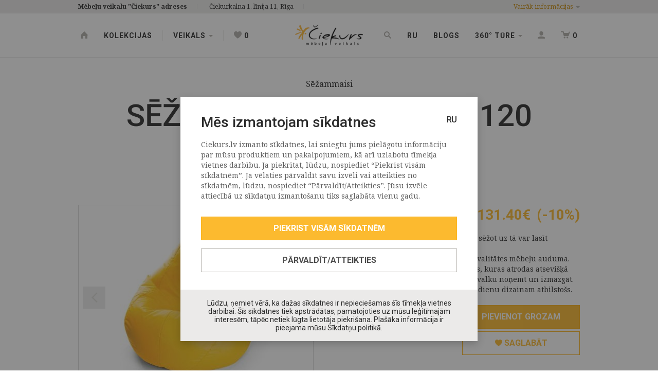

--- FILE ---
content_type: text/html; charset=UTF-8
request_url: https://www.ciekurs.lv/sezammaiss-comfort-120-dzeltens-2371
body_size: 13252
content:
<!DOCTYPE html>
<html lang="lv">
<head>
    <meta charset="utf-8">
    <meta http-equiv="X-UA-Compatible" content="IE=edge">
    <meta name="viewport" content="width=device-width, initial-scale=1, user-scalable=no">
    <title>SĒŽAMMAISS COMFORT 120 Dzeltens</title>
  <meta name="keywords" content="SĒŽAMMAISS COMFORT 120 Dzeltens" />
  <meta name="description" content="SĒŽAMMAISS COMFORT 120 Dzeltens.
Pildījums – polistirola granulas. Ar papildus iekšējo maisu.Ražots Latvijā." />
  <meta name="canonical" content="https://www.ciekurs.lv/sezammaiss-comfort-120-dzeltens-2371" />
    <meta name="SKYPE_TOOLBAR" content="SKYPE_TOOLBAR_PARSER_COMPATIBLE" />
    <link rel="stylesheet" href="/css/compiled.min.css?1722857991" />
    <meta property="og:title" content="SĒŽAMMAISS COMFORT 120 Dzeltens" />
    <meta name="twitter:card" content="summary">
    <meta name="twitter:title" content="SĒŽAMMAISS COMFORT 120 Dzeltens" />
    <meta property="og:description" content="SĒŽAMMAISS COMFORT 120 Dzeltens.
Pildījums – polistirola granulas. Ar papildus iekšējo maisu.Ražots Latvijā." />
    <meta name="twitter:description" content="SĒŽAMMAISS COMFORT 120 Dzeltens.
Pildījums – polistirola granulas. Ar papildus iekšējo maisu.Ražots Latvijā." />
  <meta property="og:image" content="https://www.ciekurs.lv/cache/images/255194982/oaudxiwj-comfort-120-pop-506jpg_1379126160.jpg" />
  <meta property="og:image:width" content="600" />
  <meta property="og:image:height" content="315" />
  <meta name="twitter:image" content="https://www.ciekurs.lv/cache/images/255194982/oaudxiwj-comfort-120-pop-506jpg_1379126160.jpg" />
    <meta name="twitter:site" content="@ciekurs_lv" />
    <meta property="og:url" content="https://www.ciekurs.lv/sezammaiss-comfort-120-dzeltens-2371" />
    <meta name="twitter:url" content="https://www.ciekurs.lv/sezammaiss-comfort-120-dzeltens-2371" />
            <!--[if lt IE 9]>
    <script src="https://oss.maxcdn.com/html5shiv/3.7.2/html5shiv.min.js"></script>
    <script src="https://oss.maxcdn.com/respond/1.4.2/respond.min.js"></script>
    <![endif]-->

    <link href='https://fonts.googleapis.com/css?family=Noto+Serif:400,700|Roboto:400,300,500,700&subset=latin,latin-ext' rel='stylesheet' type='text/css'>
    <meta name="theme-color" content="#fcba2f">
    <link rel="icon" href="/favicon.png" sizes="32x32" type="image/png">
    <meta name="p:domain_verify" content="94782e6f4eb8836c77951eeabf6c1fca"/>

    <script>
        window.dataLayer = window.dataLayer || [];
        function gtag(){dataLayer.push(arguments);}
        gtag('consent', 'default', {
            'ad_storage': 'denied',
            'analytics_storage': 'denied',
            'ad_user_data': 'denied',
            'ad_personalization': 'denied',
        });
    </script>
</head>

<body class="modal-open" >
<noscript><iframe src="//www.googletagmanager.com/ns.html?id=GTM-NQ62FH3R"
        height="0" width="0" style="display:none;visibility:hidden"></iframe></noscript>
        <script>(function(w,d,s,l,i){w[l]=w[l]||[];w[l].push({'gtm.start':
        new Date().getTime(),event:'gtm.js'});var f=d.getElementsByTagName(s)[0],
        j=d.createElement(s),dl=l!='dataLayer'?'&l='+l:'';j.async=true;j.src=
        '//www.googletagmanager.com/gtm.js?id='+i+dl;f.parentNode.insertBefore(j,f);
        })(window,document,'script','dataLayer','GTM-NQ62FH3R');</script>

<div class="navmenu navmenu-default navmenu-fixed-left offcanvas-lg" data-exclude=".navbar-profile, .modal" id="mobile-menu">
    <div class="navbar navbar-default">
        <ul class="nav navbar-nav navbar-left">
            <li>
                <a href="/mani-favoriti" class="likes-counter-wrapper" title="Mani favorīti">
                    <i class="icon-heart"></i> <span class="likes-counter">0</span>
                </a>
            </li>
        </ul>
                <ul class="nav navbar-nav navbar-right">
                            <li><a href="#" class="btn-authorize btn-open-navbar" data-target=".navbar-profile">Autorizēties</a></li>
                                </ul>
    </div>
    <ul class="nav navmenu-nav">
        <li><a href="/kolekcijas">Kolekcijas</a></li>
        <li class="dropdown">
            <a href="#" class="dropdown-toggle" >Veikals <b class="caret"></b></a>
            <ul class="dropdown-menu navmenu-nav">
                <li class="dropdown-header">Produkti</li><li><a href="/veikals"><strong>Veikals</strong></a></li><li role="separator" class="divider"></li><li><a href="/veikals/apavu-plaukti-un-kastes">Apavu plaukti un kastes</a></li><li><a href="/veikals/bernu-barosanas-kresli">Bērnu barošanas krēsli</a></li><li><a href="/veikals/bernu-galdini">Bērnu galdiņi</a></li><li><a href="/veikals/bernu-kreslini-un-solini">Bērnu krēsliņi un soliņi</a></li><li><a href="/veikals/bernu-supulzirgi">Bērnu šūpuļzirgi</a></li><li><a href="/veikals/gultas-divgulamas"> Gultas divguļamās</a></li><li><a href="/veikals/gultas-viengulamas">Gultas vienguļamās</a></li><li><a href="/veikals/gultas-kontinental-tipa">Gultas Kontinental tipa</a></li><li><a href="/veikals/gultas-divstavu"> Gultas divstāvu</a></li><li><a href="/veikals/gultinas-zidainu"> Gultiņas zīdaiņu</a></li><li><a href="/veikals/edamgaldi">Ēdamgaldi</a></li><li><a href="/veikals/interjera-aksesuari">Interjera aksesuāri</a></li><li><a href="/veikals/kapnites">Kāpnītes </a></li><li><a href="/veikals/kresli">Krēsli</a></li><li><a href="/veikals/kresli-biroja">Krēsli biroja</a></li><li><a href="/veikals/kumodes">Kumodes</a></li><li><a href="/veikals/lades-un-mantu-kastes">Lādes un mantu kastes</a></li><li><a href="/veikals/majas-tekstils">Mājas tekstils</a></li><li><a href="/veikals/matraci">Matrači</a></li><li><a href="/veikals/virsmatraci">Virsmatrači</a></li><li><a href="/veikals/mebelu-aksesuari">Mēbeļu aksesuāri</a></li><li><a href="/veikals/mebelu-kopsanas-lidzekli-softcare">Mēbeļu kopšanas līdzekļi Softcare </a></li><li><a href="/veikals/sofas-bellus">Sofas Bellus</a></li><li><a href="/veikals/stura-divani-izvelkami">Stūra dīvāni izvelkami</a></li><li><a href="/veikals/mikstas-mebeles">Mīkstās mēbeles</a></li><li><a href="/veikals/mikstas-mebeles-pufi">Mīkstās mēbeles Pufi</a></li><li><a href="/veikals/naktsskapisi">Naktsskapīši</a></li><li><a href="/veikals/pakaramie">Pakaramie</a></li><li><a href="/veikals/paklaji">Paklāji</a></li><li><a href="/veikals/plaukti">Plaukti</a></li><li><a href="/veikals/plaukti-sienas">Plaukti sienas</a></li><li><a href="/veikals/pudergaldi">Pūdergaldi</a></li><li><a href="/veikals/rakstamgaldi">Rakstāmgaldi</a></li><li><a href="/veikals/sekreters">Sekreters</a></li><li><a href="/veikals/sezammaisi">Sēžammaisi</a></li><li><a href="/veikals/skapisi">Skapīši</a></li><li><a href="/veikals/skapji-drebem">Skapji drēbēm</a></li><li><a href="/veikals/soli">Soli</a></li><li><a href="/veikals/spoguli">Spoguļi</a></li><li><a href="/veikals/supulkresli">Šūpuļkrēsli</a></li><li><a href="/veikals/taburetes">Taburetes</a></li><li><a href="/veikals/tv-skapisi">TV skapīši</a></li><li><a href="/veikals/velas-kastes-zem-gultas">Veļas kastes zem gultas</a></li><li><a href="/veikals/vitrinas">Vitrīnas</a></li><li><a href="/veikals/zidainu-partinamas-kumodes">Zīdaiņu pārtinamās kumodes</a></li><li><a href="/veikals/zidainu-partinamas-virsmas">Zīdaiņu pārtinamās virsmas</a></li><li><a href="/veikals/zidainu-tekstils">Zīdaiņu tekstils</a></li><li><a href="/veikals/zurnalgaldi">Žurnālgaldi</a></li><li><a href="/veikals/outlet-preces-ar-atlaidi">Outlet preces ar atlaidi</a></li><li class="dropdown-header">Komplekti</li><li><a href="/komplekti/bernu-istabas-mebeles">Bērnu istabas mēbeles</a></li><li><a href="/komplekti/bibliotekas">Bibliotēkas</a></li><li><a href="/komplekti/darbistabas-mebeles">Darbistabas mēbeles</a></li><li><a href="/komplekti/dzivojamas-istabas-mebeles">Dzīvojamās istabas mēbeles</a></li><li><a href="/komplekti/edamistabas-mebeles">Ēdamistabas mēbeles</a></li><li><a href="/komplekti/gulamistabas-mebeles">Guļamistabas mēbeles</a></li><li><a href="/komplekti/matraci">Matrači</a></li><li><a href="/komplekti/prieksnama-mebeles">Priekšnama mēbeles</a></li>            </ul>
        </li>
                    <li>
                <a href="/mebelu-veikala-ciekurs-blogs">Blogs</a>
            </li>
                                    <li class="dropdown">
                    <a href="#" class="dropdown-toggle" >Par mums <b class="caret"></b></a>
                    <ul class="dropdown-menu navmenu-nav">
                        <li><a href="/par-mums/uznemums" >Uzņēmums</a></li><li><a href="/par-mums/vesture" >Vēsture</a></li><li><a href="/par-mums/mebelu-veikala-ciekurs-kontakti" >Kontakti</a></li><li><a href="/par-mums/rekviziti" >Rekvizīti</a></li>                    </ul>
                </li>
                                <li class="dropdown">
                    <a href="#" class="dropdown-toggle" >Cita informācija <b class="caret"></b></a>
                    <ul class="dropdown-menu navmenu-nav">
                        <li><a href="/cita-informacija/medijiem" >Medijiem</a></li><li><a href="/cita-informacija/precu-piegade-un-uzstadisana-mebelu-veikala-ciekurs" >Preču piegāde un uzstādīšana</a></li><li><a href="/cita-informacija/apmaksa-un-lizinga-iespejas" >Apmaksa un līzinga iespējas</a></li>                    </ul>
                </li>
                                <li class="dropdown">
                    <a href="#" class="dropdown-toggle" >360° tūre <b class="caret"></b></a>
                    <ul class="dropdown-menu navmenu-nav">
                        <li><a href="https://my.matterport.com/show/?m=7nUZUFqGGAp#:~:text=https%3A//my.-,matterport,-.com/show/%3Fm" target="_blank" onclick="dataLayer.push({'event': 'click360', 'event_label': '1-stavs'});">1. stāvs</a></li><li><a href="https://my.matterport.com/show/?m=7nUZUFqGGAp&ss=75&sr=-2.9,.44" target="_blank" onclick="dataLayer.push({'event': 'click360', 'event_label': '2-stavs-bernu-mebeles'});">2. stāvs, bērnu mēbeles</a></li><li><a href="https://my.matterport.com/show/?m=7nUZUFqGGAp&ss=128&sr=-2.98,-.18" target="_blank" onclick="dataLayer.push({'event': 'click360', 'event_label': '2-stavs-gulamistabas-mebeles'});">2. stāvs, guļamistabas mēbeles</a></li><li><a href="https://my.matterport.com/show/?m=7nUZUFqGGAp&ss=152&sr=-3.13,1.03" target="_blank" onclick="dataLayer.push({'event': 'click360', 'event_label': '3-stavs'});">3. stāvs</a></li>                    </ul>
                </li>
                    </ul>
</div>
<style>
    .dropdown-menu > li > a {
        color: #282828;
    }
</style>

<div class="navbar navbar-default navbar-fixed-top">

    <div class="navbar-contacts">

                <div class="navbar-contacts-header">
            <div class="container">
                <a href="" class="pull-right btn-contacts-top btn-open-navbar"
                   data-target=".navbar-contacts-body"
                   data-open-content="Aizvērt <span>x</span>"
                   data-closed-content="Vairāk informācijas &lt;b class=&quot;caret&quot;&gt;&lt;/b&gt;"
                >Vairāk informācijas <b class="caret"></b></a>
                <span class="item">
                    <strong>Mēbeļu veikalu "Čiekurs" adreses</strong>
                </span>
                                    <span class="item">Čiekurkalna 1. līnija 11, Rīga</span>
                            </div>
        </div>
        <div class="navbar-contacts-body navbar-overlay" style="display: none">
            <div class="container">
                <h3>Mūsu veikalu atrašanās vietas</h3>
                <table class="table-contacts">
            <tr>
                            <td class="title-xs">
                    Mēbeļu veikals &quot;Čiekurs&quot;                </td>
                            <td class="image" style="background-image: url(/cache/images/1102307181/mebelu-veikals-ciekurs_3813222529.jpg)">
                                    &nbsp;
                            </td>
            <td class="title">
                                    Mēbeļu veikals &quot;Čiekurs&quot;                            </td>
            <td class="info">
                <strong>Darba laiks</strong>
                <div>
                    <span class="pull-right">10-19</span>
                    Darba dienās                </div>
                <div>
                    <span class="pull-right">10-18</span>
                    Sestdien                </div>
                <div>
                    <span class="pull-right">Slēgts</span>
                    Svētdien                </div>
                            </td>
            <td class="info">
                <strong>Veikala adrese</strong>
                Čiekurkalna 1. līnija 11, Rīga                <br/>
                ( <a href="https://www.google.com/maps/dir/Current+Location/56.982336,24.164283" rel="nofollow" target="_blank">Skatīt kartē</a> )
            </td>
            <td class="info">
                <strong>Kontaktinformācija</strong>
                Tel.: <a href="tel:+371 67 501 777" class="link-text">+371 67 501 777</a>
                <br/>
                Mob.: <a href="tel:26 177 333" class="link-text">26 177 333</a>
                <br/>
                e-pasts: <a href="mailto:info@ciekurs.lv">info@ciekurs.lv</a>
            </td>
        </tr>
        </table>            </div>
        </div>
    </div>

    <button type="button" class="navbar-toggle" data-toggle="offcanvas" data-target=".navmenu" data-canvas="body">
        <span class="icon-bar top-bar"></span>
        <span class="icon-bar middle-bar"></span>
        <span class="icon-bar bottom-bar"></span>
    </button>

    <div class="container hidden-xs">

        <ul class="nav navbar-nav navbar-left yamm">
            <li><a href="/"><i class="icon-home"></i></a></li>
            <li><a href="/kolekcijas">Kolekcijas</a></li>
            <li class="divider-vertical"></li>
            <li class="dropdown">
                <a href="#" class="dropdown-toggle"  role="button" aria-haspopup="true" aria-expanded="false">Veikals <span class="caret"></span></a>
                <ul class="dropdown-menu dropdown-menu-multi-4">
                    <li>
                        <div class="yamm-content">
                            <div class="row">
                                <div class="col-xs-6">
                                    <div class="dropdown-header">Produkti</div>
                                    <div class="row">
                                                                                <div class="col-xs-6">
                                            <ul class="nav-list">
                                                <li><a href="/veikals"><strong>Visas preces</strong></a></li>
                                                <li role="separator" class="divider"></li>
                                                                                                <li><a href="/veikals/apavu-plaukti-un-kastes">Apavu plaukti un kastes</a></li><li><a href="/veikals/bernu-barosanas-kresli">Bērnu barošanas krēsli</a></li><li><a href="/veikals/bernu-galdini">Bērnu galdiņi</a></li><li><a href="/veikals/bernu-kreslini-un-solini">Bērnu krēsliņi un soliņi</a></li><li><a href="/veikals/bernu-supulzirgi">Bērnu šūpuļzirgi</a></li><li><a href="/veikals/gultas-divgulamas"> Gultas divguļamās</a></li><li><a href="/veikals/gultas-viengulamas">Gultas vienguļamās</a></li><li><a href="/veikals/gultas-kontinental-tipa">Gultas Kontinental tipa</a></li><li><a href="/veikals/gultas-divstavu"> Gultas divstāvu</a></li><li><a href="/veikals/gultinas-zidainu"> Gultiņas zīdaiņu</a></li><li><a href="/veikals/edamgaldi">Ēdamgaldi</a></li><li><a href="/veikals/interjera-aksesuari">Interjera aksesuāri</a></li><li><a href="/veikals/kapnites">Kāpnītes </a></li><li><a href="/veikals/kresli">Krēsli</a></li><li><a href="/veikals/kresli-biroja">Krēsli biroja</a></li><li><a href="/veikals/kumodes">Kumodes</a></li><li><a href="/veikals/lades-un-mantu-kastes">Lādes un mantu kastes</a></li><li><a href="/veikals/majas-tekstils">Mājas tekstils</a></li><li><a href="/veikals/matraci">Matrači</a></li><li><a href="/veikals/virsmatraci">Virsmatrači</a></li><li><a href="/veikals/mebelu-aksesuari">Mēbeļu aksesuāri</a></li><li><a href="/veikals/mebelu-kopsanas-lidzekli-softcare">Mēbeļu kopšanas līdzekļi Softcare </a></li><li><a href="/veikals/sofas-bellus">Sofas Bellus</a></li><li><a href="/veikals/stura-divani-izvelkami">Stūra dīvāni izvelkami</a></li><li><a href="/veikals/mikstas-mebeles">Mīkstās mēbeles</a></li>                                            </ul>
                                        </div>
                                        <div class="col-xs-6">
                                            <ul class="nav-list">
                                                <li class=""><a>&nbsp;</a></li>
                                                <li role="separator" class="divider"></li>
                                                <li><a href="/veikals/mikstas-mebeles-pufi">Mīkstās mēbeles Pufi</a></li><li><a href="/veikals/naktsskapisi">Naktsskapīši</a></li><li><a href="/veikals/pakaramie">Pakaramie</a></li><li><a href="/veikals/paklaji">Paklāji</a></li><li><a href="/veikals/plaukti">Plaukti</a></li><li><a href="/veikals/plaukti-sienas">Plaukti sienas</a></li><li><a href="/veikals/pudergaldi">Pūdergaldi</a></li><li><a href="/veikals/rakstamgaldi">Rakstāmgaldi</a></li><li><a href="/veikals/sekreters">Sekreters</a></li><li><a href="/veikals/sezammaisi">Sēžammaisi</a></li><li><a href="/veikals/skapisi">Skapīši</a></li><li><a href="/veikals/skapji-drebem">Skapji drēbēm</a></li><li><a href="/veikals/soli">Soli</a></li><li><a href="/veikals/spoguli">Spoguļi</a></li><li><a href="/veikals/supulkresli">Šūpuļkrēsli</a></li><li><a href="/veikals/taburetes">Taburetes</a></li><li><a href="/veikals/tv-skapisi">TV skapīši</a></li><li><a href="/veikals/velas-kastes-zem-gultas">Veļas kastes zem gultas</a></li><li><a href="/veikals/vitrinas">Vitrīnas</a></li><li><a href="/veikals/zidainu-partinamas-kumodes">Zīdaiņu pārtinamās kumodes</a></li><li><a href="/veikals/zidainu-partinamas-virsmas">Zīdaiņu pārtinamās virsmas</a></li><li><a href="/veikals/zidainu-tekstils">Zīdaiņu tekstils</a></li><li><a href="/veikals/zurnalgaldi">Žurnālgaldi</a></li><li><a href="/veikals/outlet-preces-ar-atlaidi">Outlet preces ar atlaidi</a></li>                                            </ul>
                                        </div>
                                    </div>
                                </div>
                                <div class="col-xs-3">
                                    <div class="dropdown-header">Matrači</div>
                                    <ul class="nav-list">
                                        <li><a href="/veikals/matraci"><strong>Visi matrači</strong></a></li>
                                        <li role="separator" class="divider"></li>
                                        <li><a href="/veikals/matraci?m[]=38">Bellus</a></li><li><a href="/veikals/matraci?m[]=40">ES</a></li><li><a href="/veikals/matraci?m[]=9">Gemega</a></li><li><a href="/veikals/matraci?m[]=21">ĶTR</a></li><li><a href="/veikals/matraci?m[]=27">Latvija</a></li><li><a href="/veikals/matraci?m[]=35">Polija</a></li><li><a href="/veikals/matraci?m[]=7">Sleepwell (Hilding Anders)</a></li><li><a href="/veikals/matraci?m[]=11">Stroma</a></li><li><a href="/veikals/matraci?m[]=4">Troll</a></li><li><a href="/veikals/matraci?m[]=15">Vitaniks</a></li><li><a href="/veikals/matraci?m[]=3">Yappy Kids</a></li><li><a href="/veikals/matraci?m[]=37">Zīdaiņu matrači</a></li>                                    </ul>
                                </div>
                                                                <div class="col-xs-3">
                                    <div class="dropdown-header">Kolekcijas</div>
                                    <ul class="nav-list">
                                                                                    <li><a href="/kolekcijas/gulamistabas-mebeles">Guļamistabas mēbeles</a></li>
                                                                                        <li><a href="/kolekcijas/dzivojamas-istabas-mebeles">Dzīvojamās istabas mēbeles</a></li>
                                                                                        <li><a href="/kolekcijas/edamistabas-mebeles">Ēdamistabas mēbeles</a></li>
                                                                                        <li><a href="/kolekcijas/prieksnama-mebeles">Priekšnama mēbeles</a></li>
                                                                                        <li><a href="/kolekcijas/bernu-istabas-mebeles">Bērnu istabas mēbeles</a></li>
                                                                                        <li><a href="/kolekcijas/bibliotekas">Bibliotēkas</a></li>
                                                                                        <li><a href="/kolekcijas/darbistabas-mebeles">Darbistabas mēbeles</a></li>
                                                                                </ul>
                                </div>
                            </div>
                        </div>
                        <div class="line line-1"></div>
                        <div class="line line-2"></div>
                    </li>
                </ul>
            </li>
            <li class="divider-vertical"></li>
            <li>
                <a href="/mani-favoriti" class="likes-counter-wrapper" title="Mani favorīti">
                    <i class="icon-heart"></i> <span class="likes-counter">0</span>
                </a>
            </li>
        </ul>

        <ul class="nav navbar-nav navbar-right">
            <li><a href="#" class="btn-search btn-open-navbar" data-target=".navbar-search"><i class="icon-zoom"></i></a></li>
                            <li><a href="/ru/sezammaiss-comfort-120-dzeltens-2371">RU</a></li>
                                <li>
                    <a href="/mebelu-veikala-ciekurs-blogs">Blogs</a>
                </li>
                
                            <li class="dropdown">
                    <a href="#" class="dropdown-toggle" >360° tūre <b class="caret"></b></a>
                    <ul class="dropdown-menu">
                        <li><a href="https://my.matterport.com/show/?m=7nUZUFqGGAp#:~:text=https%3A//my.-,matterport,-.com/show/%3Fm" target="_blank" onclick="dataLayer.push({'event': 'click360', 'event_label': '1-stavs'});">1. stāvs</a></li><li><a href="https://my.matterport.com/show/?m=7nUZUFqGGAp&ss=75&sr=-2.9,.44" target="_blank" onclick="dataLayer.push({'event': 'click360', 'event_label': '2-stavs-bernu-mebeles'});">2. stāvs, bērnu mēbeles</a></li><li><a href="https://my.matterport.com/show/?m=7nUZUFqGGAp&ss=128&sr=-2.98,-.18" target="_blank" onclick="dataLayer.push({'event': 'click360', 'event_label': '2-stavs-gulamistabas-mebeles'});">2. stāvs, guļamistabas mēbeles</a></li><li><a href="https://my.matterport.com/show/?m=7nUZUFqGGAp&ss=152&sr=-3.13,1.03" target="_blank" onclick="dataLayer.push({'event': 'click360', 'event_label': '3-stavs'});">3. stāvs</a></li>                    </ul>
                </li>
                
                            <li><a href="#" class="btn-authorize btn-open-navbar" data-target=".navbar-profile" title="Autorizēties"><i class="icon-user"></i></a></li>
                                                <li class="dropdown yamm">
                <a href="/grozs" class="dropdown-toggle dropdown-cart-toggle" title="Mans grozs">
                    <i class="icon-cart"></i> <span class="cart-quantity">0</span>
                </a>
                <ul class="dropdown-menu">
                    <li>
                        <div class="yamm-content cart-dropdown-container">
                            <div class="dropdown-header">Mans grozs</div>

    <div class="quick-cart-empty">
        Jūsu grozā pašlaik nav nevienas preces.    </div>
                            </div>
                    </li>
                </ul>
            </li>
        </ul>

        <a class="navbar-brand" href="/"><img src="/img/logo-ciekurs.png" srcset="/img/logo-ciekurs-2x.png 2x" alt="Čiekurs"></a>

    </div>

    <div class="visible-xs">

        <ul class="nav navbar-nav navbar-left navbar" style="margin-left: 46px">
                            <li><a href="/ru/sezammaiss-comfort-120-dzeltens-2371">RU</a></li>
                        </ul>

        <a class="navbar-brand" href="/"><img src="/img/logo-ciekurs.svg" alt="Čiekurs"></a>

        <ul class="nav navbar-nav navbar-right navbar">
            <li><a href="#" class="btn-search btn-open-navbar" data-target=".navbar-search"><i class="icon-zoom"></i></a></li>
            <li>
                <a href="/grozs">
                    <i class="icon-cart"></i> <span class="cart-quantity">0</span>
                </a>
            </li>
        </ul>
    </div>

    <div class="navbar-search navbar-overlay">
        <div class="container">
            <form class="inner" action="/meklesana">
                <div class="input-group">
                    <label for="" class="input-group-addon">Meklētājs</label>
                    <input type="search"
                           placeholder="Ievadiet produkta vai kolekcijas nosaukumu"
                           data-placeholder-xs="Produkts vai kolekcijas nosaukums"
                           data-placeholder-lg="Ievadiet produkta vai kolekcijas nosaukumu"
                           class="form-control"
                           name="q"
                           value=""
                    >
                    <span class="input-group-btn">
                        <button type="submit" class="btn btn-secondary"><i class="icon-zoom"></i></button>
                    </span>
                </div>
            </form>
        </div>
    </div>

    <div class="navbar-profile navbar-overlay">
        <div class="container">
            <div class="inner">
                <div class="row">
                    <div class="col-sm-5 hidden-xs">
                        <h4 class="subtitle">Kādēļ ir izdevīgi reģistrēties?</h4>
                        <div class="text-content">
                            <ul><li>Pasūti preces vieglāk - ar pāris klikšķiem! </li>
<li>Saņem jaunākos piedāvājumus un informāciju par jaunajām kolekcijām savā e-pastā</li>
<li>Apskati savu pirkumu vēsturi, viegli atrodi savus iegādātos produktus un  saglabā pirkuma informāciju, tai skaitā piegādes adreses.</li>
<li>Veido savu vēlmju sarakstu - saglabā tās mēbeles savā vēlmju sarakstā, kuras vēlies iegādāties vēlāk.</li>
</ul>                        </div>
                        <a href="" class="btn btn-lg btn-light btn-md btn-switch-registration">Reģistrēties</a>
                    </div>
                    <div class="col-sm-2 hidden-xs">

                    </div>
                    <div class="col-sm-5">
                        <div class="form-horizontal" id="navbar-switch-header">
                            <h4 class="subtitle">Autorizēties vai reģistrēties</h4>
                            <div class="form-group">
                                <div class="col-xs-6">
                                    <div class="radio">
                                        <input type="radio" class="navbar-profile-switch"
                                               name="navbar-profile-switch"
                                               id="navbar-profile-switch-1"
                                               data-value="authorize" checked>
                                        <label for="navbar-profile-switch-1">
                                            Autorizēties                                        </label>
                                    </div>
                                </div>
                                <div class="col-xs-6">
                                    <div class="radio">
                                        <input type="radio" class="navbar-profile-switch"
                                               name="navbar-profile-switch"
                                               id="navbar-profile-switch-2"
                                               data-value="register">
                                        <label for="navbar-profile-switch-2">
                                            Reģistrēties                                        </label>
                                    </div>
                                </div>
                            </div>
                        </div>
                        <form action="" method="post" class="form-horizontal navbar-profile-form" id="navbar-profile-form-authorize">
                            <a href="?login=facebook" class="btn btn-block btn-facebook btn-md" rel="nofollow"><i class="icon-facebook"></i> Autorizēties ar Facebook</a>
                            <div class="hr-text"><span>vai</span></div>
                                <div class="form-group">
        <label for="login_mail_94357" class="col-sm-5 control-label">E-pasts <span class="required">*</span></label>
        <div class="col-sm-7">
            <input type="email"
                   class="form-control"
                   id="login_mail_94357"
                   name="login_mail"
                   value=""
                   required                               >
        </div>
    </div>
                                    <div class="form-group">
        <label for="login_password_80658" class="col-sm-5 control-label">Parole <span class="required">*</span></label>
        <div class="col-sm-7">
            <input type="password"
                   class="form-control"
                   id="login_password_80658"
                   name="login_password"
                   value=""
                   required                               >
        </div>
    </div>
                                <div class="form-group">
                                <div class="col-sm-7 col-sm-offset-5">
                                        <div class="checkbox">
        <input type="checkbox" id="remember_5311" name="remember" value="on"    >
        <label for="remember_5311">
            Atcerēties mani                    </label>
    </div>
                                    </div>
                            </div>
                            <div class="form-group">
                                <div class="col-sm-7 col-sm-offset-5">
                                    <button type="submit" class="btn btn-primary btn-block btn-md">Autorizēties</button>
                                </div>
                            </div>
                            <div class="text-right">
                                <a href="" class="btn btn-link btn-sm navbar-profile-switch" data-value="recover">Aizmirsi savu paroli?</a>
                            </div>
                            <input type="hidden" name="token" value="7ff5bc2f9a1794223a9d227ad4f4f5b85152c521" />
                            <input type="hidden" name="action" value="login" />
                            <input type="hidden" name="subaction" value="login" />
                        </form>
                        <form action="" method="post" class="form-horizontal navbar-profile-form" id="navbar-profile-form-register" style="display: none">
                            <a href="?login=facebook" rel="nofollow" class="btn btn-block btn-facebook btn-md"><i class="icon-facebook"></i> Reģistrēties ar Facebook</a>
                            <div class="hr-text"><span>vai</span></div>
                                <div class="form-group">
        <label for="name_12221" class="col-sm-5 control-label">Vārds, uzvārds <span class="required">*</span></label>
        <div class="col-sm-7">
            <input type="text"
                   class="form-control"
                   id="name_12221"
                   name="name"
                   value=""
                   required                               >
        </div>
    </div>
                                    <div class="form-group">
        <label for="pasts_7558" class="col-sm-5 control-label">E-pasts <span class="required">*</span></label>
        <div class="col-sm-7">
            <input type="email"
                   class="form-control"
                   id="pasts_7558"
                   name="pasts"
                   value=""
                   required                               >
        </div>
    </div>
                                    <div class="form-group">
        <label for="password_8249" class="col-sm-5 control-label">Parole <span class="required">*</span></label>
        <div class="col-sm-7">
            <input type="password"
                   class="form-control"
                   id="password_8249"
                   name="password"
                   value=""
                   required                   minlength="8"            >
        </div>
    </div>
                                    <div class="form-group">
        <label for="password2_13390" class="col-sm-5 control-label">Parole atkārtoti <span class="required">*</span></label>
        <div class="col-sm-7">
            <input type="password"
                   class="form-control"
                   id="password2_13390"
                   name="password2"
                   value=""
                   required                   minlength="8"            >
        </div>
    </div>
                                <div class="hidden">
                                    <div class="form-group">
        <label for="email_65578" class="col-sm-5 control-label">E-pasts</label>
        <div class="col-sm-7">
            <input type="email"
                   class="form-control"
                   id="email_65578"
                   name="email"
                   value=""
                                                  >
        </div>
    </div>
                                </div>
                            <div class="form-group">
                                <div class="col-sm-12">
                                        <div class="checkbox">
        <input type="checkbox" id="agree_12209" name="agree" value="on" required   >
        <label for="agree_12209">
            Piekrītu <a href="/cita-informacija/attalinata-pirkuma-liguma-nosacijumi" class="modal-open">attālinātā pirkšanas līguma</a> nosacījumiem <span class="required">*</span>                    </label>
    </div>
                                    </div>
                            </div>
                            <div class="form-group">
                                <div class="col-sm-5">&nbsp;</div>
                                <div class="col-sm-7">
                                    <button type="submit" class="btn btn-primary btn-block btn-md">Reģistrēties</button>
                                </div>
                            </div>
                            <input type="hidden" name="token" value="7ff5bc2f9a1794223a9d227ad4f4f5b85152c521" />
                            <input type="hidden" name="action" value="register" />
                            <input type="hidden" name="subaction" value="register" />
                        </form>
                        <form action="" method="post" class="form-horizontal navbar-profile-form" id="navbar-profile-form-recover" style="display: none">
                            <h4 class="subtitle">Paroles atjaunošana</h4>
                                <div class="form-group">
        <label for="recover_email_90618" class="col-sm-5 control-label">E-pasts <span class="required">*</span></label>
        <div class="col-sm-7">
            <input type="email"
                   class="form-control"
                   id="recover_email_90618"
                   name="recover_email"
                   value=""
                   required                               >
        </div>
    </div>
                                <div class="form-group">
                                <div class="col-sm-5">&nbsp;</div>
                                <div class="col-sm-7">
                                    <a href="" class="btn btn-primary btn-block btn-md">Saņemt paroli</a>
                                </div>
                            </div>
                            <div class="text-right">
                                <a href="" class="btn btn-link btn-sm navbar-profile-switch" data-value="authorize">Atgriezties</a>
                            </div>
                            <input type="hidden" name="token" value="7ff5bc2f9a1794223a9d227ad4f4f5b85152c521" />
                            <input type="hidden" name="action" value="recover" />
                            <input type="hidden" name="subaction" value="recover" />
                        </form>
                    </div>
                </div>
            </div>
        </div>
    </div>

</div>

<div class="container">
    </div>


    <div class="section">
        <div class="container">
            <div class="title-main">
                <h4>Sēžammaisi</h4>
                <h1>SĒŽAMMAISS COMFORT 120 Dzeltens</h1>
                <ol class="breadcrumb">
    <li>            <a href="/">Sākums</a>
            </li><li>            <a href="/veikals">Veikals</a>
            </li><li>            <a href="/veikals/sezammaisi">Sēžammaisi</a>
            </li></ol>            </div>

    <form action="?cart_add=2371.0" class="item-view item-cart-add-form" method="post">
        <div class="row">
            <div class="col-sm-6">
                <div id="carousel-custom" class="carousel slide" data-ride="carousel" data-interval="false">
                    <div class="carousel-outer">
                        <div class="carousel-inner">
                                                            <div class="item active">
                                    <span>
                                        <img src="/cache/images/255194982/sezammaiss-comfort-120-dzeltens6984_413523054.jpg" alt="SĒŽAMMAISS COMFORT 120 Dzeltens" data-large="/cache/images/255194982/sezammaiss-comfort-120-dzeltens6984_2964950036.jpg"/>
                                    </span>
                                </div>
                                                                <div class="item">
                                    <span>
                                        <img src="/cache/images/3978398807/sezammaiss-comfort-12014264_4200674034.jpg" alt="SĒŽAMMAISS COMFORT 120" data-large="/cache/images/3978398807/sezammaiss-comfort-12014264_3983934877.jpg"/>
                                    </span>
                                </div>
                                                                <div class="item">
                                    <span>
                                        <img src="/cache/images/3978398807/sezammaiss-comfort-12014265_2816529366.jpg" alt="SĒŽAMMAISS COMFORT 120" data-large="/cache/images/3978398807/sezammaiss-comfort-12014265_2969035961.jpg"/>
                                    </span>
                                </div>
                                                        </div>

                                                <a class='zoom carousel-control' href='#carousel-custom'>
                            <i class="icon-zoom"></i>
                        </a>
                        <a class='zoom-close carousel-control' href='#carousel-custom'>
                            <i class="icon-cross"></i>
                        </a>
                                                                            <a class='left carousel-control' href='#carousel-custom' data-slide='prev'>
                                <i class="icon-chevron-left"></i>
                            </a>
                            <a class='right carousel-control' href='#carousel-custom' data-slide='next'>
                                <i class="icon-chevron-right"></i>
                            </a>
                                            </div>

                                            <div class="carousel-indicators-wrapper">
                            <ol class="carousel-indicators">
                                                                    <li data-target="#carousel-custom" data-slide-to='0' class="active"><img src="/cache/images/255194982/sezammaiss-comfort-120-dzeltens6984_3685160723.jpg" alt="SĒŽAMMAISS COMFORT 120 Dzeltens" /><span></span></li>
                                                                        <li data-target="#carousel-custom" data-slide-to='1'><img src="/cache/images/3978398807/sezammaiss-comfort-120-dzeltens14264_500374256.jpg" alt="SĒŽAMMAISS COMFORT 120 Dzeltens" /><span></span></li>
                                                                        <li data-target="#carousel-custom" data-slide-to='2'><img src="/cache/images/3978398807/sezammaiss-comfort-120-dzeltens14265_2332052839.jpg" alt="SĒŽAMMAISS COMFORT 120 Dzeltens" /><span></span></li>
                                                                </ol>
                        </div>
                                    </div>
            </div>
            <div class="col-sm-6">
                <div class="heading">
                                        <div class="row">
                                                <div class="col-sm-12">
                            <div class="variation-data-price">
                                    <div class="price price-discount">
        <span>146.00€</span>
        <strong><b class="price-single">131.40</b>€</strong>
        <strong>(-10%)</strong>
    </div>
                                </div>
                        </div>
                    </div>
                                    </div>
                <div class="text-content">
                    <p>
                        Sēžammaiss pielāgojas ķermeņa formai, sēžot uz tā var lasīt grāmatas, skatīties filmas.<br />Sēžammaiss tiek izgatavots no augstas kvalitātes mēbeļu auduma.<br />Pildījumam izmanto polistirola granulas, kuras atrodas atsevišķā iekšējā maisā, kas atļauj ārējo maisa pārvalku noņemt un izmazgāt.<br />Sēžammaiss ir ērts, viegls, izturīgs, mūsdienu dizainam atbilstošs.                    </p>
                </div>

                                <div class="add-to-cart">
                    <div class="row">
                        <div class="col-sm-6">
                            <div class="input-quantity">
                                <div class="input-group input-group-lg">
                                    <div class="input-group-btn">
                                        <button class="btn btn-default btn-minus">-</button>
                                    </div>
                                    <input type="number" class="form-control" min="1" value="1" name="quantity">
                                    <div class="input-group-btn">
                                        <button class="btn btn-default btn-plus">+</button>
                                    </div>
                                </div>
                            </div>
                        </div>
                        <div class="col-sm-6">
                            <button type="submit" class="btn btn-primary btn-block btn-cart-add">Pievienot grozam</button>
                            <a href="?like_add=2371"  rel="nofollow"
                               class="btn btn-light btn-block btn-like ">
                                <i class="icon-heart"></i>
                                Saglabāt                            </a>
                            <a href="?like_add=2371"  rel="nofollow"
                               class="btn btn-default btn-block btn-like hidden">
                                <i class="icon-check"></i>
                                Saglabāts                            </a>
                        </div>
                    </div>
                </div>
                                    
                    <dl class="dl-horizontal dl-bold">
                        <dt>Kods</dt>
                        <dd class="variation-data-code">6513586 ub</dd>
                                                    <dt>Kolekcija</dt>
                            <dd><a href="/kolekcijas/sezammaisi-124">Sēžammaisi</a></dd>
                                            </dl>
                                                    <dl class="dl-horizontal dl-bold">
    <dt>Dalīties</dt>
    <dd class="share">
        <a class="btn btn-social facebook" href="http://www.facebook.com/share.php?u=https%3A%2F%2Fwww.ciekurs.lv%2Fsezammaiss-comfort-120-dzeltens-2371"><i class="icon-facebook"></i><span>Facebook</span></a>
        <a class="btn btn-social twitter" href="http://twitter.com/share?url=https%3A%2F%2Fwww.ciekurs.lv%2Fsezammaiss-comfort-120-dzeltens-2371&amp;text=S%C4%92%C5%BDAMMAISS+COMFORT+120+Dzeltens"><i class="icon-twitter"></i><span>Twitter</span></a>
        <a class="btn btn-social draugiem" href="http://www.draugiem.lv/say/ext/add.php?title=S%C4%92%C5%BDAMMAISS+COMFORT+120+Dzeltens&amp;redirect=https%3A%2F%2Fwww.ciekurs.lv%2Fsezammaiss-comfort-120-dzeltens-2371&amp;link=https%3A%2F%2Fwww.ciekurs.lv%2Fsezammaiss-comfort-120-dzeltens-2371&amp;titlePrefix=Www.ciekurs.lv"><i class="icon-draugiem"></i><span>Draugiem</span></a>
    </dd>
</dl>                            </div>
        </div>

    </form>

    
    <br/>

    <ul class="nav nav-tabs">
        <li class="active"><a href="#home" data-toggle="tab">Specifikācija</a></li>
                            <li><a href="#third" data-toggle="tab">Saistītās preces</a></li>
                            <li><a href="#fourth" data-toggle="tab">Citi kolekcijas produkti</a></li>
            </ul>

    <div class="tab-content">
        <div role="tabpanel" class="tab-pane fade in active" id="home">
            <div class="content-condensed">
                <dl class="dl-horizontal dl-default">
                                            <dt>Ražotājs</dt>
                        <dd>
                            <a href="/veikals?m[]=27">
                                Latvija                            </a>
                            <div class="">
                                                            </div>
                        </dd>
                        <br/>
                                                                <dt>Platums</dt>
                        <dd>80 cm</dd>
                                                <dt>Dziļums</dt>
                        <dd>80 cm</dd>
                                                <dt>Augstums</dt>
                        <dd>120 cm</dd>
                                        </dl>
            </div>
        </div>
        <div role="tabpanel" class="tab-pane fade" id="second">
            <div class="content-condensed">
                <div class="text-content">
                                    </div>
            </div>
        </div>
                    <div role="tabpanel" class="tab-pane fade" id="third">
                <div class="items items-grid">
                    <div class="row">
                        <div class="col-xs-6 col-sm-3">
    <div class="item">
        <a href="/sezammaiss-comfort-120-sarkans-2372" class="item-body" title="Sēžammaiss Comfort 120 Sarkans ">
                            <span class="item-label item-label-branded">-10%</span>
                                    <span class="image">
                <span>
                    <span>
                                                <img src="/img/transparent.gif" data-src="/cache/images/255194982/sezammaiss-comfort-120-sarkans_283761488.jpg" alt="Sēžammaiss Comfort 120 Sarkans " class="lazy">
                    </span>
                </span>
            </span>
            <span class="about">
                <h4>Sēžammaiss Comfort 120 Sarkans </h4>
                <p class="description">
                    Pildījums – polistirola granulas. Ar papildus iekšējo maisu.                </p>
                <p class="details">
                                            P 80 x Dz 80 A 120 cm                                        </p>
            </span>
                <div class="price price-discount">
        <span>146.00€</span>
        <strong>131.40€</strong>
    </div>
            </a>
        <a href="?like_add=2372" rel="nofollow" class="item-like item-like-alt btn-like">
            <i class="icon-heart-small-o"></i>
        </a>
        <a href="?like_add=2372" rel="nofollow" class="item-like item-like-alt btn-like hidden">
            <i class="icon-check"></i>
        </a>
        <div class="options">
            <div class="row">
                <div class="col-xs-6 text-right">
                    <a href="/sezammaiss-comfort-120-sarkans-2372" class="modal-open">
                        <i class="icon-eye-o"></i>
                        <span>Ātrais skats</span>
                    </a>
                </div>
                <div class="col-xs-6 text-left">
                    <a href="?like_add=2372" rel="nofollow" class="btn-like">
                        <i class="icon-heart-small-o"></i>
                        <span>Saglabāt</span>
                    </a>
                    <a href="?like_add=2372" rel="nofollow" class="btn-like hidden">
                        <i class="icon-check"></i>
                        <span>Saglabāts</span>
                    </a>
                </div>
            </div>
        </div>
    </div>
</div>                    </div>
                </div>
            </div>
                            <div role="tabpanel" class="tab-pane fade" id="fourth">
                <div class="items items-grid">
                    <div class="row">
                        <div class="col-xs-6 col-sm-3">
    <div class="item">
        <a href="/sezammaiss-mommy-rabbit-bess-4097" class="item-body" title="SĒŽAMMAISS Mommy Rabbit bēšs">
                            <span class="item-label item-label-branded">-20%</span>
                                    <span class="image">
                <span>
                    <span>
                                                <img src="/img/transparent.gif" data-src="/cache/images/2805913764/sezammaiss-mommy-rabbit-bess_2335054982.jpg" alt="SĒŽAMMAISS Mommy Rabbit bēšs" class="lazy">
                    </span>
                </span>
            </span>
            <span class="about">
                <h4>SĒŽAMMAISS Mommy Rabbit bēšs</h4>
                <p class="description">
                    Augstas kvalitātes materiāli, pildījums – polistirola granulas.                </p>
                <p class="details">
                                            P 60 x Dz 65 A 105 cm                                        </p>
            </span>
                <div class="price price-discount">
        <span>109.00€</span>
        <strong>87.20€</strong>
    </div>
            </a>
        <a href="?like_add=4097" rel="nofollow" class="item-like item-like-alt btn-like">
            <i class="icon-heart-small-o"></i>
        </a>
        <a href="?like_add=4097" rel="nofollow" class="item-like item-like-alt btn-like hidden">
            <i class="icon-check"></i>
        </a>
        <div class="options">
            <div class="row">
                <div class="col-xs-6 text-right">
                    <a href="/sezammaiss-mommy-rabbit-bess-4097" class="modal-open">
                        <i class="icon-eye-o"></i>
                        <span>Ātrais skats</span>
                    </a>
                </div>
                <div class="col-xs-6 text-left">
                    <a href="?like_add=4097" rel="nofollow" class="btn-like">
                        <i class="icon-heart-small-o"></i>
                        <span>Saglabāt</span>
                    </a>
                    <a href="?like_add=4097" rel="nofollow" class="btn-like hidden">
                        <i class="icon-check"></i>
                        <span>Saglabāts</span>
                    </a>
                </div>
            </div>
        </div>
    </div>
</div><div class="col-xs-6 col-sm-3">
    <div class="item">
        <a href="/kreslo-meshok-mommy-rabbit-rozovyy-4096" class="item-body" title="SĒŽAMMAISS Mommy Rabbit rozā">
                            <span class="item-label item-label-branded">-20%</span>
                                    <span class="image">
                <span>
                    <span>
                                                <img src="/img/transparent.gif" data-src="/cache/images/2805913764/sezammaiss-mommy-rabbit-roza_3863987180.jpg" alt="SĒŽAMMAISS Mommy Rabbit rozā" class="lazy">
                    </span>
                </span>
            </span>
            <span class="about">
                <h4>SĒŽAMMAISS Mommy Rabbit rozā</h4>
                <p class="description">
                    Augstas kvalitātes materiāli, pildījums – polistirola granulas.                </p>
                <p class="details">
                                            P 60 x Dz 65 A 105 cm                                        </p>
            </span>
                <div class="price price-discount">
        <span>109.00€</span>
        <strong>87.20€</strong>
    </div>
            </a>
        <a href="?like_add=4096" rel="nofollow" class="item-like item-like-alt btn-like">
            <i class="icon-heart-small-o"></i>
        </a>
        <a href="?like_add=4096" rel="nofollow" class="item-like item-like-alt btn-like hidden">
            <i class="icon-check"></i>
        </a>
        <div class="options">
            <div class="row">
                <div class="col-xs-6 text-right">
                    <a href="/kreslo-meshok-mommy-rabbit-rozovyy-4096" class="modal-open">
                        <i class="icon-eye-o"></i>
                        <span>Ātrais skats</span>
                    </a>
                </div>
                <div class="col-xs-6 text-left">
                    <a href="?like_add=4096" rel="nofollow" class="btn-like">
                        <i class="icon-heart-small-o"></i>
                        <span>Saglabāt</span>
                    </a>
                    <a href="?like_add=4096" rel="nofollow" class="btn-like hidden">
                        <i class="icon-check"></i>
                        <span>Saglabāts</span>
                    </a>
                </div>
            </div>
        </div>
    </div>
</div><div class="clearfix visible-xs"></div><div class="col-xs-6 col-sm-3">
    <div class="item">
        <a href="/sezammaiss-mommy-rabbit-4095" class="item-body" title="SĒŽAMMAISS Mommy Rabbit gaiši pelēks">
                            <span class="item-label item-label-branded">-20%</span>
                                    <span class="image">
                <span>
                    <span>
                                                <img src="/img/transparent.gif" data-src="/cache/images/2805913764/sezammaiss-mommy-rabbit-gaisi-peleks_4263376842.jpg" alt="SĒŽAMMAISS Mommy Rabbit gaiši pelēks" class="lazy">
                    </span>
                </span>
            </span>
            <span class="about">
                <h4>SĒŽAMMAISS Mommy Rabbit gaiši pelēks</h4>
                <p class="description">
                    Augstas kvalitātes materiāli, pildījums – polistirola granulas.                </p>
                <p class="details">
                                            P 60 x Dz 65 A 105 cm                                        </p>
            </span>
                <div class="price price-discount">
        <span>109.00€</span>
        <strong>87.20€</strong>
    </div>
            </a>
        <a href="?like_add=4095" rel="nofollow" class="item-like item-like-alt btn-like">
            <i class="icon-heart-small-o"></i>
        </a>
        <a href="?like_add=4095" rel="nofollow" class="item-like item-like-alt btn-like hidden">
            <i class="icon-check"></i>
        </a>
        <div class="options">
            <div class="row">
                <div class="col-xs-6 text-right">
                    <a href="/sezammaiss-mommy-rabbit-4095" class="modal-open">
                        <i class="icon-eye-o"></i>
                        <span>Ātrais skats</span>
                    </a>
                </div>
                <div class="col-xs-6 text-left">
                    <a href="?like_add=4095" rel="nofollow" class="btn-like">
                        <i class="icon-heart-small-o"></i>
                        <span>Saglabāt</span>
                    </a>
                    <a href="?like_add=4095" rel="nofollow" class="btn-like hidden">
                        <i class="icon-check"></i>
                        <span>Saglabāts</span>
                    </a>
                </div>
            </div>
        </div>
    </div>
</div><div class="col-xs-6 col-sm-3">
    <div class="item">
        <a href="/sezammaiss-tiny-tumsi-dzeltens-velvets-4057" class="item-body" title="SĒŽAMMAISS Tiny tumši dzeltens velvets">
                            <span class="item-label item-label-branded">-20%</span>
                                    <span class="image">
                <span>
                    <span>
                                                <img src="/img/transparent.gif" data-src="/cache/images/1917132412/sezammaiss-tiny-tumsi-dzeltens-velvets_2490263467.jpg" alt="SĒŽAMMAISS Tiny tumši dzeltens velvets" class="lazy">
                    </span>
                </span>
            </span>
            <span class="about">
                <h4>SĒŽAMMAISS Tiny tumši dzeltens velvets</h4>
                <p class="description">
                    Ērts un viegli pārvietojams bērnu sēžmmaiss                </p>
                <p class="details">
                                            P 55 x Dz 55 A 75 cm                                        </p>
            </span>
                <div class="price price-discount">
        <span>65.00€</span>
        <strong>52.00€</strong>
    </div>
            </a>
        <a href="?like_add=4057" rel="nofollow" class="item-like item-like-alt btn-like">
            <i class="icon-heart-small-o"></i>
        </a>
        <a href="?like_add=4057" rel="nofollow" class="item-like item-like-alt btn-like hidden">
            <i class="icon-check"></i>
        </a>
        <div class="options">
            <div class="row">
                <div class="col-xs-6 text-right">
                    <a href="/sezammaiss-tiny-tumsi-dzeltens-velvets-4057" class="modal-open">
                        <i class="icon-eye-o"></i>
                        <span>Ātrais skats</span>
                    </a>
                </div>
                <div class="col-xs-6 text-left">
                    <a href="?like_add=4057" rel="nofollow" class="btn-like">
                        <i class="icon-heart-small-o"></i>
                        <span>Saglabāt</span>
                    </a>
                    <a href="?like_add=4057" rel="nofollow" class="btn-like hidden">
                        <i class="icon-check"></i>
                        <span>Saglabāts</span>
                    </a>
                </div>
            </div>
        </div>
    </div>
</div><div class="clearfix visible-xs"></div><div class="clearfix hidden-xs"></div><div class="col-xs-6 col-sm-3">
    <div class="item">
        <a href="/sezammaiss-teddy-feel-2-3837" class="item-body" title="Sēžammaiss Teddy feel 2">
                            <span class="item-label item-label-branded">-20%</span>
                                    <span class="image">
                <span>
                    <span>
                                                <img src="/img/transparent.gif" data-src="/cache/images/253657785/sezammaiss-teddy-feel-2_608305879.jpg" alt="Sēžammaiss Teddy feel 2" class="lazy">
                    </span>
                </span>
            </span>
            <span class="about">
                <h4>Sēžammaiss Teddy feel 2</h4>
                <p class="description">
                    Sēžammaiss bērniem lāča formā.                </p>
                <p class="details">
                                            P 60 x Dz 55 A 50 cm                                        </p>
            </span>
                <div class="price price-discount">
        <span>99.00€</span>
        <strong>79.20€</strong>
    </div>
            </a>
        <a href="?like_add=3837" rel="nofollow" class="item-like item-like-alt btn-like">
            <i class="icon-heart-small-o"></i>
        </a>
        <a href="?like_add=3837" rel="nofollow" class="item-like item-like-alt btn-like hidden">
            <i class="icon-check"></i>
        </a>
        <div class="options">
            <div class="row">
                <div class="col-xs-6 text-right">
                    <a href="/sezammaiss-teddy-feel-2-3837" class="modal-open">
                        <i class="icon-eye-o"></i>
                        <span>Ātrais skats</span>
                    </a>
                </div>
                <div class="col-xs-6 text-left">
                    <a href="?like_add=3837" rel="nofollow" class="btn-like">
                        <i class="icon-heart-small-o"></i>
                        <span>Saglabāt</span>
                    </a>
                    <a href="?like_add=3837" rel="nofollow" class="btn-like hidden">
                        <i class="icon-check"></i>
                        <span>Saglabāts</span>
                    </a>
                </div>
            </div>
        </div>
    </div>
</div><div class="col-xs-6 col-sm-3">
    <div class="item">
        <a href="/sezammaiss-teddy-fluffy-2-3836" class="item-body" title="Sēžammaiss Teddy fluffy 2">
                            <span class="item-label item-label-branded">-20%</span>
                                    <span class="image">
                <span>
                    <span>
                                                <img src="/img/transparent.gif" data-src="/cache/images/253657785/sezammaiss-teddy-fluffy-2_2468026772.jpg" alt="Sēžammaiss Teddy fluffy 2" class="lazy">
                    </span>
                </span>
            </span>
            <span class="about">
                <h4>Sēžammaiss Teddy fluffy 2</h4>
                <p class="description">
                    Sēžammaiss bērniem lāča formā.                </p>
                <p class="details">
                                            P 60 x Dz 55 A 50 cm                                        </p>
            </span>
                <div class="price price-discount">
        <span>99.00€</span>
        <strong>79.20€</strong>
    </div>
            </a>
        <a href="?like_add=3836" rel="nofollow" class="item-like item-like-alt btn-like">
            <i class="icon-heart-small-o"></i>
        </a>
        <a href="?like_add=3836" rel="nofollow" class="item-like item-like-alt btn-like hidden">
            <i class="icon-check"></i>
        </a>
        <div class="options">
            <div class="row">
                <div class="col-xs-6 text-right">
                    <a href="/sezammaiss-teddy-fluffy-2-3836" class="modal-open">
                        <i class="icon-eye-o"></i>
                        <span>Ātrais skats</span>
                    </a>
                </div>
                <div class="col-xs-6 text-left">
                    <a href="?like_add=3836" rel="nofollow" class="btn-like">
                        <i class="icon-heart-small-o"></i>
                        <span>Saglabāt</span>
                    </a>
                    <a href="?like_add=3836" rel="nofollow" class="btn-like hidden">
                        <i class="icon-check"></i>
                        <span>Saglabāts</span>
                    </a>
                </div>
            </div>
        </div>
    </div>
</div><div class="clearfix visible-xs"></div><div class="col-xs-6 col-sm-3">
    <div class="item">
        <a href="/sezammaiss-teddy-fluffy-3-3835" class="item-body" title="Sēžammaiss Teddy fluffy 3">
                            <span class="item-label item-label-branded">-20%</span>
                                    <span class="image">
                <span>
                    <span>
                                                <img src="/img/transparent.gif" data-src="/cache/images/253657785/sezammaiss-teddy-fluffy-3_1522730993.jpg" alt="Sēžammaiss Teddy fluffy 3" class="lazy">
                    </span>
                </span>
            </span>
            <span class="about">
                <h4>Sēžammaiss Teddy fluffy 3</h4>
                <p class="description">
                    Sēžammaiss bērniem lāča formā.                </p>
                <p class="details">
                                            P 60 x Dz 55 A 50 cm                                        </p>
            </span>
                <div class="price price-discount">
        <span>99.00€</span>
        <strong>79.20€</strong>
    </div>
            </a>
        <a href="?like_add=3835" rel="nofollow" class="item-like item-like-alt btn-like">
            <i class="icon-heart-small-o"></i>
        </a>
        <a href="?like_add=3835" rel="nofollow" class="item-like item-like-alt btn-like hidden">
            <i class="icon-check"></i>
        </a>
        <div class="options">
            <div class="row">
                <div class="col-xs-6 text-right">
                    <a href="/sezammaiss-teddy-fluffy-3-3835" class="modal-open">
                        <i class="icon-eye-o"></i>
                        <span>Ātrais skats</span>
                    </a>
                </div>
                <div class="col-xs-6 text-left">
                    <a href="?like_add=3835" rel="nofollow" class="btn-like">
                        <i class="icon-heart-small-o"></i>
                        <span>Saglabāt</span>
                    </a>
                    <a href="?like_add=3835" rel="nofollow" class="btn-like hidden">
                        <i class="icon-check"></i>
                        <span>Saglabāts</span>
                    </a>
                </div>
            </div>
        </div>
    </div>
</div><div class="col-xs-6 col-sm-3">
    <div class="item">
        <a href="/sezammaiss-baby-rabbit-2502" class="item-body" title="SĒŽAMMAISS BABY  RABBIT gaiši tirkīzzils">
                            <span class="item-label item-label-branded">-20%</span>
                                    <span class="image">
                <span>
                    <span>
                                                <img src="/img/transparent.gif" data-src="/cache/images/1010352799/sezammaiss-baby-rabbit-gaisi-tirkizzils_1992705094.jpg" alt="SĒŽAMMAISS BABY  RABBIT gaiši tirkīzzils" class="lazy">
                    </span>
                </span>
            </span>
            <span class="about">
                <h4>SĒŽAMMAISS BABY  RABBIT gaiši tirkīzzils</h4>
                <p class="description">
                    Ieteicams bērniem no 3 līdz 7 gadu vecumam!
Pildījums – polistirola granulas 120 L
                </p>
                <p class="details">
                                            P 65 x Dz 60 A 80 cm                                        </p>
            </span>
                <div class="price price-discount">
        <span>90.00€</span>
        <strong>72.00€</strong>
    </div>
            </a>
        <a href="?like_add=2502" rel="nofollow" class="item-like item-like-alt btn-like">
            <i class="icon-heart-small-o"></i>
        </a>
        <a href="?like_add=2502" rel="nofollow" class="item-like item-like-alt btn-like hidden">
            <i class="icon-check"></i>
        </a>
        <div class="options">
            <div class="row">
                <div class="col-xs-6 text-right">
                    <a href="/sezammaiss-baby-rabbit-2502" class="modal-open">
                        <i class="icon-eye-o"></i>
                        <span>Ātrais skats</span>
                    </a>
                </div>
                <div class="col-xs-6 text-left">
                    <a href="?like_add=2502" rel="nofollow" class="btn-like">
                        <i class="icon-heart-small-o"></i>
                        <span>Saglabāt</span>
                    </a>
                    <a href="?like_add=2502" rel="nofollow" class="btn-like hidden">
                        <i class="icon-check"></i>
                        <span>Saglabāts</span>
                    </a>
                </div>
            </div>
        </div>
    </div>
</div><div class="clearfix visible-xs"></div><div class="clearfix hidden-xs"></div><div class="col-xs-6 col-sm-3">
    <div class="item">
        <a href="/sezammaiss-comfort-120-sarkans-2372" class="item-body" title="Sēžammaiss Comfort 120 Sarkans ">
                            <span class="item-label item-label-branded">-10%</span>
                                    <span class="image">
                <span>
                    <span>
                                                <img src="/img/transparent.gif" data-src="/cache/images/255194982/sezammaiss-comfort-120-sarkans_283761488.jpg" alt="Sēžammaiss Comfort 120 Sarkans " class="lazy">
                    </span>
                </span>
            </span>
            <span class="about">
                <h4>Sēžammaiss Comfort 120 Sarkans </h4>
                <p class="description">
                    Pildījums – polistirola granulas. Ar papildus iekšējo maisu.                </p>
                <p class="details">
                                            P 80 x Dz 80 A 120 cm                                        </p>
            </span>
                <div class="price price-discount">
        <span>146.00€</span>
        <strong>131.40€</strong>
    </div>
            </a>
        <a href="?like_add=2372" rel="nofollow" class="item-like item-like-alt btn-like">
            <i class="icon-heart-small-o"></i>
        </a>
        <a href="?like_add=2372" rel="nofollow" class="item-like item-like-alt btn-like hidden">
            <i class="icon-check"></i>
        </a>
        <div class="options">
            <div class="row">
                <div class="col-xs-6 text-right">
                    <a href="/sezammaiss-comfort-120-sarkans-2372" class="modal-open">
                        <i class="icon-eye-o"></i>
                        <span>Ātrais skats</span>
                    </a>
                </div>
                <div class="col-xs-6 text-left">
                    <a href="?like_add=2372" rel="nofollow" class="btn-like">
                        <i class="icon-heart-small-o"></i>
                        <span>Saglabāt</span>
                    </a>
                    <a href="?like_add=2372" rel="nofollow" class="btn-like hidden">
                        <i class="icon-check"></i>
                        <span>Saglabāts</span>
                    </a>
                </div>
            </div>
        </div>
    </div>
</div><div class="col-xs-6 col-sm-3">
    <div class="item">
        <a href="/sezammaiss-comfort-120-dzeltens-2371" class="item-body" title="SĒŽAMMAISS COMFORT 120 Dzeltens">
                            <span class="item-label item-label-branded">-10%</span>
                                    <span class="image">
                <span>
                    <span>
                                                <img src="/img/transparent.gif" data-src="/cache/images/255194982/sezammaiss-comfort-120-dzeltens_1742186278.jpg" alt="SĒŽAMMAISS COMFORT 120 Dzeltens" class="lazy">
                    </span>
                </span>
            </span>
            <span class="about">
                <h4>SĒŽAMMAISS COMFORT 120 Dzeltens</h4>
                <p class="description">
                    Pildījums – polistirola granulas. Ar papildus iekšējo maisu.                </p>
                <p class="details">
                                            P 80 x Dz 80 A 120 cm                                        </p>
            </span>
                <div class="price price-discount">
        <span>146.00€</span>
        <strong>131.40€</strong>
    </div>
            </a>
        <a href="?like_add=2371" rel="nofollow" class="item-like item-like-alt btn-like">
            <i class="icon-heart-small-o"></i>
        </a>
        <a href="?like_add=2371" rel="nofollow" class="item-like item-like-alt btn-like hidden">
            <i class="icon-check"></i>
        </a>
        <div class="options">
            <div class="row">
                <div class="col-xs-6 text-right">
                    <a href="/sezammaiss-comfort-120-dzeltens-2371" class="modal-open">
                        <i class="icon-eye-o"></i>
                        <span>Ātrais skats</span>
                    </a>
                </div>
                <div class="col-xs-6 text-left">
                    <a href="?like_add=2371" rel="nofollow" class="btn-like">
                        <i class="icon-heart-small-o"></i>
                        <span>Saglabāt</span>
                    </a>
                    <a href="?like_add=2371" rel="nofollow" class="btn-like hidden">
                        <i class="icon-check"></i>
                        <span>Saglabāts</span>
                    </a>
                </div>
            </div>
        </div>
    </div>
</div><div class="clearfix visible-xs"></div><div class="col-xs-6 col-sm-3">
    <div class="item">
        <a href="/sezammaiss-mouse-2307" class="item-body" title="SĒŽAMMAISS MOUSE ">
                            <span class="item-label item-label-branded">-20%</span>
                                    <span class="image">
                <span>
                    <span>
                                                <img src="/img/transparent.gif" data-src="/cache/images/752468597/sezammaiss-mouse_2881783335.JPG" alt="SĒŽAMMAISS MOUSE " class="lazy">
                    </span>
                </span>
            </span>
            <span class="about">
                <h4>SĒŽAMMAISS MOUSE </h4>
                <p class="description">
                    Sēžammaiss bērniem un mazuļiem, mīksts un patīkams  spilvens, lai atpūstos.                </p>
                <p class="details">
                                            P 120 x Dz 68 A 30 cm                                        </p>
            </span>
                <div class="price price-discount">
        <span>139.00€</span>
        <strong>111.20€</strong>
    </div>
            </a>
        <a href="?like_add=2307" rel="nofollow" class="item-like item-like-alt btn-like">
            <i class="icon-heart-small-o"></i>
        </a>
        <a href="?like_add=2307" rel="nofollow" class="item-like item-like-alt btn-like hidden">
            <i class="icon-check"></i>
        </a>
        <div class="options">
            <div class="row">
                <div class="col-xs-6 text-right">
                    <a href="/sezammaiss-mouse-2307" class="modal-open">
                        <i class="icon-eye-o"></i>
                        <span>Ātrais skats</span>
                    </a>
                </div>
                <div class="col-xs-6 text-left">
                    <a href="?like_add=2307" rel="nofollow" class="btn-like">
                        <i class="icon-heart-small-o"></i>
                        <span>Saglabāt</span>
                    </a>
                    <a href="?like_add=2307" rel="nofollow" class="btn-like hidden">
                        <i class="icon-check"></i>
                        <span>Saglabāts</span>
                    </a>
                </div>
            </div>
        </div>
    </div>
</div>                    </div>
                </div>
            </div>
            </div>
        </div>
</div>



<script type="application/ld+json">
    {
    "@context": "http://schema.org",
    "@type": "Product",
    "description": "S\u0113\u017eammaiss piel\u0101gojas \u0137erme\u0146a formai, s\u0113\u017eot uz t\u0101 var las\u012bt gr\u0101matas, skat\u012bties filmas.<br />S\u0113\u017eammaiss tiek izgatavots no augstas kvalit\u0101tes m\u0113be\u013cu auduma.<br />Pild\u012bjumam izmanto polistirola granulas, kuras atrodas atsevi\u0161\u0137\u0101 iek\u0161\u0113j\u0101 mais\u0101, kas at\u013cauj \u0101r\u0113jo maisa p\u0101rvalku no\u0146emt un izmazg\u0101t.<br />S\u0113\u017eammaiss ir \u0113rts, viegls, iztur\u012bgs, m\u016bsdienu dizainam atbilsto\u0161s.",
    "name": "S\u0112\u017dAMMAISS COMFORT 120 Dzeltens",
    "image": "/upload/store_items/2371/oaudxiwj-comfort-120-pop-506jpg.jpg",
    "category": "S\u0113\u017eammaisi",
    "sku": "6513586 ub",
    "offers": {
        "@type": "Offer",
        "availability": "http://schema.org/InStock",
        "price": "131.40",
        "priceCurrency": "EUR"
    }
}</script>
        <div class="container">
            <div class="title-divider">
                <h2>Nesen apskatītie</h2>
            </div>

            <div class="list-thumbnails-sm">
                <div class="row">
                                            <span class="col-xs-6 col-sm-2">
                            <a href="/sezammaiss-comfort-120-dzeltens-2371">
                                <span class="image"><span><img src="/img/transparent.gif" data-src="/cache/images/255194982/sezammaiss-comfort-120-dzeltens_1791042069.jpg" alt="SĒŽAMMAISS COMFORT 120 Dzeltens" class="img-responsive lazy"></span></span>
                            </a>
                        </span>
                                        </div>
            </div>
        </div>
        
<div class="section-follow">
    <div class="container">
        <div class="title-divider">
            <h5 class="h2">Seko mums</h5>
            <p>Uzzini jaunāko informāciju un atrodi labākos Čiekurs piedāvājumus savā iecienītajā sociālajā tīklā.</p>
        </div>

        <div class="social-icons">
                                                <a href="https://www.facebook.com/veikalsciekurs/"
                       target="_blank" title="Facebook"><i class="icon-facebook-o"></i></a>
                                                                    <a href="https://twitter.com/ciekurs_lv"
                       target="_blank" title="Twitter"><i class="icon-twitter-o"></i></a>
                                                                                                                                    <a href="https://www.instagram.com/ciekurslv/"
                       target="_blank" title="Instagram"><i class="icon-instagram-o"></i></a>
                                                                                                    <a href="http://www.draugiem.lv/veikalsciekurs/"
                       target="_blank" title="Draugiem"><i class="icon-draugiem-o"></i></a>
                                                                        </div>
    </div>
</div>

<div class="section-subscribe">
    <div class="container">
        <form method="post" action="?action=subscribe" class="subscribe-form">
            <div class="alert alert-success" style="display: none"></div>
            <div class="alert alert-danger" style="display: none"></div>

            <div class="row">
                <div class="col-sm-6">
                    <label for="" class="label-main">Pieteikties mūsu jaunumiem</label>
                </div>
                <div class="col-sm-6">
                    <div class="input">
                        <input type="email" name="subscribe_email" class="form-control" placeholder="Jūsu e-pasta adrese..." required>
                        <button type="submit"><i class="icon-plus"></i></button>
                    </div>

                    <div class="form-group">
                                                    <div class="checkbox">
        <input type="checkbox" id="agree_63438" name="agree" value="on" required   >
        <label for="agree_63438">
            <span>Piekrītu personas <a href="/cita-informacija/lapas-privatuma-politika" class="modal-open">datu apstrādes noteikumiem</a>.</span> <span class="required">*</span>                    </label>
    </div>
                        </div>
                </div>
            </div>




            <input type="hidden" name="token" value="7ff5bc2f9a1794223a9d227ad4f4f5b85152c521" />
            <input type="hidden" name="action" value="subscribe" />
            <input type="hidden" name="subaction" value="subscribe" />
        </form>
    </div>
</div>

<div class="footer-links hidden-xs">
    <div class="container">
        <div class="row">
            <div class="col-sm-3 col-xs-12">
                <h4>Kolekcijas</h4>
                <ul>
                                            <li><a href="/kolekcijas/gulamistabas-mebeles">Guļamistabas mēbeles</a></li>
                                                <li><a href="/kolekcijas/dzivojamas-istabas-mebeles">Dzīvojamās istabas mēbeles</a></li>
                                                <li><a href="/kolekcijas/edamistabas-mebeles">Ēdamistabas mēbeles</a></li>
                                                <li><a href="/kolekcijas/prieksnama-mebeles">Priekšnama mēbeles</a></li>
                                                <li><a href="/kolekcijas/bernu-istabas-mebeles">Bērnu istabas mēbeles</a></li>
                                                <li><a href="/kolekcijas/bibliotekas">Bibliotēkas</a></li>
                                                <li><a href="/kolekcijas/darbistabas-mebeles">Darbistabas mēbeles</a></li>
                                        </ul>
            </div>
            <div class="col-sm-3 col-xs-12">
                <h4>Matrači</h4>
                <ul>
                    <li><a href="/veikals/matraci?m[]=38">Bellus</a></li><li><a href="/veikals/matraci?m[]=40">ES</a></li><li><a href="/veikals/matraci?m[]=9">Gemega</a></li><li><a href="/veikals/matraci?m[]=21">ĶTR</a></li><li><a href="/veikals/matraci?m[]=27">Latvija</a></li><li><a href="/veikals/matraci?m[]=35">Polija</a></li><li><a href="/veikals/matraci?m[]=7">Sleepwell (Hilding Anders)</a></li><li><a href="/veikals/matraci?m[]=11">Stroma</a></li><li><a href="/veikals/matraci?m[]=4">Troll</a></li><li><a href="/veikals/matraci?m[]=15">Vitaniks</a></li><li><a href="/veikals/matraci?m[]=3">Yappy Kids</a></li><li><a href="/veikals/matraci?m[]=37">Zīdaiņu matrači</a></li>                </ul>
            </div>
                                <div class="col-sm-3 col-xs-12">
                        <h4>Par mums</h4>
                        <ul>
                            <li><a href="/par-mums/uznemums">Uzņēmums</a></li><li><a href="/par-mums/vesture">Vēsture</a></li><li><a href="/par-mums/mebelu-veikala-ciekurs-kontakti">Kontakti</a></li><li><a href="/par-mums/rekviziti">Rekvizīti</a></li>                        </ul>
                    </div>
                                        <div class="col-sm-3 col-xs-12">
                        <h4>Cita informācija</h4>
                        <ul>
                            <li><a href="/cita-informacija/medijiem">Medijiem</a></li><li><a href="/cita-informacija/precu-piegade-un-uzstadisana-mebelu-veikala-ciekurs">Preču piegāde un uzstādīšana</a></li><li><a href="/cita-informacija/apmaksa-un-lizinga-iespejas">Apmaksa un līzinga iespējas</a></li>                        </ul>
                    </div>
                            </div>
    </div>
</div>

<div class="footer-copyright">
    <div class="container">
        <div class="row">
            <div class="col-sm-6">
                <div class="copyright">
                    © Ciekurs.lv 2026. Visas tiesības aizsargātas.                </div>
            </div>
                    </div>
    </div>
</div>


<div class="cookie-consent-backdrop">
    <div class="cookie-consent-modal">
        <div class="default">
            <div class="cookie-consent-body">
                <h2>
                    Mēs izmantojam sīkdatnes                    <div class="lang">
                                                    <a href="/ru/sezammaiss-comfort-120-dzeltens-2371">RU</a>
                                                </div>
                </h2>
                <p>Ciekurs.lv izmanto sīkdatnes, lai sniegtu jums pielāgotu informāciju par mūsu produktiem un pakalpojumiem, kā arī uzlabotu tīmekļa vietnes darbību. Ja piekrītat, lūdzu, nospiediet &ldquo;Piekrist visām sīkdatnēm&rdquo;. Ja vēlaties pārvaldīt savu izvēli vai atteikties no sīkdatnēm, lūdzu, nospiediet &ldquo;Pārvaldīt/Atteikties&rdquo;. Jūsu izvēle attiecībā uz sīkdatņu izmanto&scaron;anu tiks saglabāta vienu gadu.</p>
                <div class="text-center">
                    <a href="" class="btn btn-block btn-primary btn-accept-all-cookies">Piekrist visām sīkdatnēm</a>
                    <a href="" class="btn btn-block btn-default btn-select-cookies">Pārvaldīt/Atteikties</a>
                </div>
            </div>

            <div class="cookie-consent-footer">
                Lūdzu, ņemiet vērā, ka dažas sīkdatnes ir nepiecie&scaron;amas &scaron;īs tīmekļa vietnes darbībai. &Scaron;īs sīkdatnes tiek apstrādātas, pamatojoties uz mūsu leģitīmajām interesēm, tāpēc netiek lūgta lietotāja piekri&scaron;ana. Pla&scaron;āka informācija ir pieejama mūsu Sīkdatņu politikā.            </div>
        </div>

        <div class="select" style="display: none;">
            <div class="cookie-consent-body">
                <p>Izvēlieties, kuras sīkdatnes ļaujat mums izmantot:</p>
                <form action="" method="post">

                        <div class="checkbox">
        <input type="checkbox" id="NECESSARY_76805" name="NECESSARY" value="on"   disabled checked="checked">
        <label for="NECESSARY_76805">
            Nepieciešamās            <div class="help">Ir nepieciešamas, lai tīmekļa vietne darbotos. Tās nevar izslēgt, tādēļ lietotāja piekrišana netiek prasīta.</div>        </label>
    </div>
    
                                            <div class="checkbox">
        <input type="checkbox" id="ANALYTICAL_49723" name="ANALYTICAL" value="on"    checked="checked">
        <label for="ANALYTICAL_49723">
            Analītiskās            <div class="help">Palīdz uzlabot tīmekļa vietnes darbību, uzskaitot vietnes apmeklējumu skaitu un avotus. Atsacīšanās gadījumā jūsu vietnes apmeklējums netiks iekļauts mūsu statistikā.</div>        </label>
    </div>
    
                                            <div class="checkbox">
        <input type="checkbox" id="TARGETING_67724" name="TARGETING" value="on"    checked="checked">
        <label for="TARGETING_67724">
            Mērķauditorijas atlases            <div class="help">Palīdz sniegt jums pielāgotu informāciju par mūsu produktiem un pakalpojumiem. Atsacīšanās gadījumā jums netiks piedāvāts personalizēts saturs.</div>        </label>
    </div>
    
                    <br/>

                    <div class="text-center">
                        <button type="submit" class="btn btn-block btn-lg btn-primary">Saglabāt manu izvēli</button>
                        <a href="" class="btn btn-lg btn-block btn-default btn-accept-all-cookies">Piekrist visām sīkdatnēm</a>
                    </div>
                </form>
            </div>

            <div class="cookie-consent-footer">
                Jūs varat mainīt savas izvēles vai atsaukt piekri&scaron;anu jebkurā laikā &scaron;eit. Jūsu izvēle attiecībā uz sīkdatņu izmanto&scaron;anu tiks saglabāta vienu gadu. Kā arī jūs varat mainīt iestatījumus savas ierīces tīmekļa pārlūkā un dzēst sīkdatnes. Pla&scaron;āka informācija ir pieejama mūsu Sīkdatņu politikā.            </div>
        </div>
    </div>
</div>

<div id="modal-main" class="modal fade" tabindex="-1" role="dialog">
    <div class="modal-dialog modal-lg">
        <div class="modal-content">
            <button type="button" class="close" data-dismiss="modal" aria-label="Close"><i class="icon-cross"></i></button>
            <div class="modal-body">
                ...
            </div>
        </div>
    </div>
</div>

<script type="text/javascript" src="/js/compiled.min.js?1723202521"></script>

<script>
window.dataLayer = window.dataLayer || [];
dataLayer.push({"event":"view_item","ecommerce":{"currency":"EUR","value":146,"items":[{"item_id":"2371","item_name":"S\u0112\u017dAMMAISS COMFORT 120 Dzeltens","item_brand":"Latvija","item_category":["S\u0113\u017eammaisi"],"item_variant":"6513586 ub","price":146,"quantity":1}]}});
</script>

</body>
</html>


--- FILE ---
content_type: text/css
request_url: https://www.ciekurs.lv/css/compiled.min.css?1722857991
body_size: 29742
content:
@keyframes load8{0%{transform:rotate(0deg)}to{transform:rotate(360deg)}}@font-face{font-family:"icomoon";src:url(/icons/fonts/icomoon.eot?8t2u7o);src:url(/icons/fonts/icomoon.eot?8t2u7o#iefix)format("embedded-opentype"),url(/icons/fonts/icomoon.ttf?8t2u7o)format("truetype"),url(/icons/fonts/icomoon.woff?8t2u7o)format("woff"),url(/icons/fonts/icomoon.svg?8t2u7o#icomoon)format("svg");font-weight:400;font-style:normal;font-display:block}[class*=" icon-"],[class^=icon-],body{-webkit-font-smoothing:antialiased;-moz-osx-font-smoothing:grayscale}[class*=" icon-"],[class^=icon-]{font-family:"icomoon"!important;speak:never;font-style:normal;font-weight:400;font-variant:normal;text-transform:none;line-height:1}.icon-user:before{content:""}.icon-draugiem-o:before{content:""}.icon-draugiem:before{content:""}.icon-ciekurs:before{content:""}.icon-heart-o:before{content:""}.icon-burger:before{content:""}.icon-corner:before{content:""}.icon-facebook:before{content:""}.icon-heart-alt-o:before{content:""}.icon-heart-small-o:before{content:""}.icon-eye-o:before{content:""}.icon-tumblr-o:before{content:""}.icon-youtube-o:before{content:""}.icon-instagram-o:before{content:""}.icon-pinterest-o:before{content:""}.icon-gplus-o:before{content:""}.icon-twitter-o:before{content:""}.icon-facebook-o:before{content:""}.icon-arrow-up:before{content:""}.icon-arrow-down:before{content:""}.icon-dislike:before{content:""}.icon-bookmark:before{content:""}.icon-list:before{content:""}.icon-grid:before{content:""}.icon-plus:before{content:""}.icon-heart:before{content:""}.icon-heart-alt:before{content:""}.icon-star-half:before{content:""}.icon-star:before{content:""}.icon-chevron-right:before{content:""}.icon-chevron-left:before{content:""}.icon-plus-alt:before{content:""}.icon-check:before{content:""}.icon-cross:before{content:""}.icon-cart:before{content:""}.icon-zoom:before{content:""}.icon-triangle:before{content:""}.icon-home:before{content:""}.icon-like:before{content:""}.icon-twitter:before{content:""}html{font-family:sans-serif;-ms-text-size-adjust:100%;-webkit-text-size-adjust:100%;font-size:10px;-webkit-tap-highlight-color:transparent}body{margin:0;font-family:"Roboto","Helvetica Neue",Helvetica,Arial,sans-serif;font-size:14px;line-height:1.428571429;color:#2b2b2b;background-color:#fff;padding-top:85px;position:relative}article,aside,details,figcaption,figure,footer,header,hgroup,main,menu,nav,section,summary{display:block}audio,canvas,progress,video{display:inline-block;vertical-align:baseline}audio:not([controls]){display:none;height:0}[hidden],template{display:none}a{background-color:transparent}a:active,a:hover{outline:0}b,strong{font-weight:700}dfn{font-style:italic}h1{margin:.67em 0}mark{background:#ff0;color:#000}.btn-light i{font-size:80%}sub,sup{font-size:75%;line-height:0;position:relative;vertical-align:baseline}sup{top:-.5em}sub{bottom:-.25em}img{border:0}svg:not(:root){overflow:hidden}figure{margin:0}hr{box-sizing:content-box;height:0;margin-top:20px;margin-bottom:20px;border:0;border-top:1px solid #ebeae9}pre{overflow:auto}code,kbd,pre,samp{font-family:monospace,monospace;font-size:1em}button,input,optgroup,select,textarea{color:inherit;font:inherit;margin:0}button{overflow:visible}button,select{text-transform:none}button,html input[type=button],input[type=reset],input[type=submit]{-webkit-appearance:button;cursor:pointer}button[disabled],html input[disabled]{cursor:default}button::-moz-focus-inner,input::-moz-focus-inner{border:0;padding:0}input[type=checkbox],input[type=radio]{box-sizing:border-box;padding:0}input[type=number]::-webkit-inner-spin-button,input[type=number]::-webkit-outer-spin-button{height:auto}input[type=search]::-webkit-search-cancel-button,input[type=search]::-webkit-search-decoration{-webkit-appearance:none}fieldset{margin:0;border:0;min-width:0}legend{display:block;width:100%;margin-bottom:20px;font-size:21px;line-height:inherit;color:#5e5e5e;border:0;border-bottom:1px solid #e5e5e5}textarea{overflow:auto}optgroup{font-weight:700}table{border-collapse:collapse;border-spacing:0;background-color:transparent}fieldset,legend,td,th{padding:0}@media print{*,:after,:before{background:0 0!important;color:#000!important;box-shadow:none!important;text-shadow:none!important}a,a:visited{text-decoration:underline}a[href]:after{content:" ("attr(href)")"}abbr[title]:after{content:" ("attr(title)")"}a[href^="#"]:after,a[href^="javascript:"]:after{content:""}blockquote,pre{border:1px solid #999}thead{display:table-header-group}blockquote,img,pre,tr{page-break-inside:avoid}img{max-width:100%!important}h2,h3,p{orphans:3;widows:3}h2,h3{page-break-after:avoid}.navbar{display:none}.btn>.caret,.dropup>.btn>.caret{border-top-color:#000!important}.label{border:1px solid #000}.table,.text-content table{border-collapse:collapse!important}.table td,.table th,.text-content table td,.text-content table th{background-color:#fff!important}.table-bordered td,.table-bordered th,.text-content table td,.text-content table th{border:1px solid #ddd!important}}*,:after,:before,input[type=search]{box-sizing:border-box}button,input,select,textarea{font-family:inherit;font-size:inherit;line-height:inherit}a{color:#c98c0a;text-decoration:none}a:focus,a:hover{color:#805906;text-decoration:underline}a:focus,input[type=checkbox]:focus,input[type=file]:focus,input[type=radio]:focus{outline:0}img{vertical-align:middle}.img-responsive{display:block;max-width:100%;height:auto}.img-rounded,.img-thumbnail{border-radius:0}.img-thumbnail{padding:4px;line-height:1.428571429;background-color:#fff;border:1px solid #ddd;transition:all .2s ease-in-out;display:inline-block;max-width:100%;height:auto}.img-circle{border-radius:50%}.sr-only{position:absolute;width:1px;height:1px;margin:-1px;padding:0;overflow:hidden;clip:rect(0,0,0,0);border:0}.sr-only-focusable:active,.sr-only-focusable:focus{position:static;width:auto;height:auto;margin:0;overflow:visible;clip:auto}[role=button]{cursor:pointer}.h1,.h2,.h3,.h4,.h5,.h6,h1,h2,h3,h4,h5,h6{font-family:inherit;font-weight:500;line-height:1.1;color:inherit}.h1 .small,.h1 small,.h2 .small,.h2 small,.h3 .small,.h3 small,.h4 .small,.h4 small,.h5 .small,.h5 small,.h6 .small,.h6 small,h1 .small,h1 small,h2 .small,h2 small,h3 .small,h3 small,h4 .small,h4 small,h5 .small,h5 small,h6 .small,h6 small{font-weight:400;line-height:1;color:#dadada}.h1,.h2,.h3,h1,h2,h3{margin-top:20px;margin-bottom:10px}.h1 .small,.h1 small,.h2 .small,.h2 small,.h3 .small,.h3 small,h1 .small,h1 small,h2 .small,h2 small,h3 .small,h3 small{font-size:65%}.h4,.h5,.h6,h4,h5,h6{margin-top:10px;margin-bottom:10px}.h4 .small,.h4 small,.h5 .small,.h5 small,.h6 .small,.h6 small,h4 .small,h4 small,h5 .small,h5 small,h6 .small,h6 small{font-size:75%}.h1,h1{font-size:30px}.h2,h2{font-size:18.6666666667px}.h3,h3{font-size:18.4615384615px}.h4,h4{font-size:16px}.h5,h5{font-size:14px}.h6,h6{font-size:13px}@media (min-width:768px){.h1,h1{font-size:60px}.h2,h2{font-size:28px}.h3,h3{font-size:24px}.h4,h4{font-size:16px}.h5,h5{font-size:14px}.h6,h6{font-size:13px}}p{margin:0 0 10px}.lead{margin-bottom:20px;font-size:16px;font-weight:300;line-height:1.4}@media (min-width:768px){.lead{font-size:21px}}.small,small{font-size:85%}.mark,mark{background-color:#f08e13;padding:.2em}.text-left,th{text-align:left}.text-right{text-align:right}.text-center{text-align:center}.text-justify{text-align:justify}.text-nowrap{white-space:nowrap}.text-lowercase{text-transform:lowercase}.initialism,.text-uppercase{text-transform:uppercase}.text-capitalize{text-transform:capitalize}.text-muted{color:#dadada}.btn-dark span,.navbar-default .navbar-nav>.active>a i,.text-primary{color:#fcba2f}a.text-primary:focus,a.text-primary:hover{color:#f4a704}.text-success{color:#fff}a.text-success:focus,a.text-success:hover{color:#e6e6e6}.text-info{color:#31708f}a.text-info:focus,a.text-info:hover{color:#245269}.bg-primary,.text-danger,.text-warning{color:#fff}a.text-danger:focus,a.text-danger:hover,a.text-warning:focus,a.text-warning:hover{color:#e6e6e6}.bg-primary,.radio-primary input[type=radio]+label::after{background-color:#fcba2f}a.bg-primary:focus,a.bg-primary:hover{background-color:#f4a704}.bg-success{background-color:#41c12d}a.bg-success:focus,a.bg-success:hover{background-color:#339823}.bg-info{background-color:#d9edf7}a.bg-info:focus,a.bg-info:hover{background-color:#afd9ee}.bg-warning{background-color:#f08e13}a.bg-warning:focus,a.bg-warning:hover{background-color:#c4720c}.bg-danger{background-color:#d01f1f}a.bg-danger:focus,a.bg-danger:hover{background-color:#a41818}.page-header{padding-bottom:9px;margin:40px 0 20px;border-bottom:1px solid #ebeae9}ol,ul{padding-left:18px}ol li,ul li{margin-bottom:6px}ol ol,ol ul,ul ol,ul ul{margin-bottom:0}.footer-links ul,.list-inline,.list-unstyled{padding-left:0;list-style:none}.list-inline{margin-left:-5px}.list-inline>li{display:inline-block;padding-left:5px;padding-right:5px}dl,ol,ul{margin-top:0;margin-bottom:20px}dd,dt{line-height:1.428571429}dd{margin-left:0}.dl-horizontal{font-family:"Noto Serif","Times New Roman",Times,serif}.dl-horizontal dd:after,.dl-horizontal dd:before{content:" ";display:table}.dl-horizontal dd:after{clear:both}.dl-horizontal dd{margin-bottom:8px}.alert>p,.alert>ul,.dl-horizontal dt,.dropdown-menu>li{margin-bottom:0}@media (min-width:768px){.dl-horizontal dd,.dl-horizontal dt{margin-bottom:4px}.dl-horizontal dt{float:left;width:100px;clear:left;text-align:left;overflow:hidden;text-overflow:ellipsis;white-space:nowrap}.dl-horizontal dd{margin-left:120px}}.dl-bold dt{text-transform:uppercase;letter-spacing:1px;font-size:13px;padding-top:1px;font-weight:700;font-family:"Roboto","Helvetica Neue",Helvetica,Arial,sans-serif}.dl-default dt,.navbar-default .navbar-nav>li>a i{color:#b1afaa}@media (min-width:768px){.dl-default dt{width:160px}.dl-default dd{margin-left:180px}}abbr[data-original-title],abbr[title]{cursor:help;border-bottom:1px dotted #dadada}.initialism{font-size:90%}blockquote{padding:10px 20px;margin:0 0 20px;font-size:17.5px;border-left:5px solid #ebeae9}blockquote ol:last-child,blockquote p:last-child,blockquote ul:last-child{margin-bottom:0}blockquote .small,blockquote footer,blockquote small{display:block;font-size:80%;line-height:1.428571429;color:#dadada}blockquote .small:before,blockquote footer:before,blockquote small:before{content:"— "}.blockquote-reverse,blockquote.pull-right{padding-right:15px;padding-left:0;border-right:5px solid #ebeae9;border-left:0;text-align:right}.blockquote-reverse .small:before,.blockquote-reverse footer:before,.blockquote-reverse small:before,blockquote.pull-right .small:before,blockquote.pull-right footer:before,blockquote.pull-right small:before{content:""}.blockquote-reverse .small:after,.blockquote-reverse footer:after,.blockquote-reverse small:after,blockquote.pull-right .small:after,blockquote.pull-right footer:after,blockquote.pull-right small:after{content:" —"}address{margin-bottom:20px;font-style:normal}.container{margin-right:auto;margin-left:auto;padding-left:10px;padding-right:10px}.container:after,.container:before{content:" ";display:table}.container:after{clear:both}@media (min-width:768px){.container{width:996px}}@media (min-width:1032px){.container{width:996px}}.container-fluid{margin-right:auto;margin-left:auto;padding-left:10px;padding-right:10px}.container-fluid:after,.container-fluid:before{content:" ";display:table}.container-fluid:after{clear:both}.row{margin-left:-10px;margin-right:-10px}@media (max-width:767px){.row{margin-left:-5px;margin-right:-5px}}.row:after,.row:before{content:" ";display:table}.row:after{clear:both}.row.row-compact{margin-left:-3px;margin-right:-3px}.row.row-compact>*{padding-left:3px;padding-right:3px}.col-lg-1,.col-lg-10,.col-lg-11,.col-lg-12,.col-lg-2,.col-lg-3,.col-lg-4,.col-lg-5,.col-lg-6,.col-lg-7,.col-lg-8,.col-lg-9,.col-md-1,.col-md-10,.col-md-11,.col-md-12,.col-md-2,.col-md-3,.col-md-4,.col-md-5,.col-md-6,.col-md-7,.col-md-8,.col-md-9,.col-sm-1,.col-sm-10,.col-sm-11,.col-sm-12,.col-sm-2,.col-sm-3,.col-sm-4,.col-sm-5,.col-sm-6,.col-sm-7,.col-sm-8,.col-sm-9,.col-xs-1,.col-xs-10,.col-xs-11,.col-xs-12,.col-xs-2,.col-xs-3,.col-xs-4,.col-xs-5,.col-xs-6,.col-xs-7,.col-xs-8,.col-xs-9{position:relative;min-height:1px;padding-left:10px;padding-right:10px}@media (max-width:767px){.col-lg-1,.col-lg-10,.col-lg-11,.col-lg-12,.col-lg-2,.col-lg-3,.col-lg-4,.col-lg-5,.col-lg-6,.col-lg-7,.col-lg-8,.col-lg-9,.col-md-1,.col-md-10,.col-md-11,.col-md-12,.col-md-2,.col-md-3,.col-md-4,.col-md-5,.col-md-6,.col-md-7,.col-md-8,.col-md-9,.col-sm-1,.col-sm-10,.col-sm-11,.col-sm-12,.col-sm-2,.col-sm-3,.col-sm-4,.col-sm-5,.col-sm-6,.col-sm-7,.col-sm-8,.col-sm-9,.col-xs-1,.col-xs-10,.col-xs-11,.col-xs-12,.col-xs-2,.col-xs-3,.col-xs-4,.col-xs-5,.col-xs-6,.col-xs-7,.col-xs-8,.col-xs-9{padding-left:5px;padding-right:5px}}.col-xs-1,.col-xs-10,.col-xs-11,.col-xs-12,.col-xs-2,.col-xs-3,.col-xs-4,.col-xs-5,.col-xs-6,.col-xs-7,.col-xs-8,.col-xs-9{float:left}.col-xs-1{width:8.3333333333%}.col-xs-2{width:16.6666666667%}.col-xs-3{width:25%}.col-xs-4{width:33.3333333333%}.col-xs-5{width:41.6666666667%}.col-xs-6{width:50%}.col-xs-7{width:58.3333333333%}.col-xs-8{width:66.6666666667%}.col-xs-9{width:75%}.col-xs-10{width:83.3333333333%}.col-xs-11{width:91.6666666667%}.col-xs-12{width:100%}.col-xs-pull-0{right:auto}.col-xs-pull-1{right:8.3333333333%}.col-xs-pull-2{right:16.6666666667%}.col-xs-pull-3{right:25%}.col-xs-pull-4{right:33.3333333333%}.col-xs-pull-5{right:41.6666666667%}.col-xs-pull-6{right:50%}.col-xs-pull-7{right:58.3333333333%}.col-xs-pull-8{right:66.6666666667%}.col-xs-pull-9{right:75%}.col-xs-pull-10{right:83.3333333333%}.col-xs-pull-11{right:91.6666666667%}.col-xs-pull-12{right:100%}.col-xs-push-0{left:auto}.col-xs-push-1{left:8.3333333333%}.col-xs-push-2{left:16.6666666667%}.col-xs-push-3{left:25%}.col-xs-push-4{left:33.3333333333%}.col-xs-push-5{left:41.6666666667%}.col-xs-push-6{left:50%}.col-xs-push-7{left:58.3333333333%}.col-xs-push-8{left:66.6666666667%}.col-xs-push-9{left:75%}.col-xs-push-10{left:83.3333333333%}.col-xs-push-11{left:91.6666666667%}.col-xs-push-12{left:100%}.col-xs-offset-0{margin-left:0}.col-xs-offset-1{margin-left:8.3333333333%}.col-xs-offset-2{margin-left:16.6666666667%}.col-xs-offset-3{margin-left:25%}.col-xs-offset-4{margin-left:33.3333333333%}.col-xs-offset-5{margin-left:41.6666666667%}.col-xs-offset-6{margin-left:50%}.col-xs-offset-7{margin-left:58.3333333333%}.col-xs-offset-8{margin-left:66.6666666667%}.col-xs-offset-9{margin-left:75%}.col-xs-offset-10{margin-left:83.3333333333%}.col-xs-offset-11{margin-left:91.6666666667%}.col-xs-offset-12{margin-left:100%}@media (min-width:768px){.col-sm-1,.col-sm-10,.col-sm-11,.col-sm-12,.col-sm-2,.col-sm-3,.col-sm-4,.col-sm-5,.col-sm-6,.col-sm-7,.col-sm-8,.col-sm-9{float:left}.col-sm-1{width:8.3333333333%}.col-sm-2{width:16.6666666667%}.col-sm-3{width:25%}.col-sm-4{width:33.3333333333%}.col-sm-5{width:41.6666666667%}.col-sm-6{width:50%}.col-sm-7{width:58.3333333333%}.col-sm-8{width:66.6666666667%}.col-sm-9{width:75%}.col-sm-10{width:83.3333333333%}.col-sm-11{width:91.6666666667%}.col-sm-12{width:100%}.col-sm-pull-0{right:auto}.col-sm-pull-1{right:8.3333333333%}.col-sm-pull-2{right:16.6666666667%}.col-sm-pull-3{right:25%}.col-sm-pull-4{right:33.3333333333%}.col-sm-pull-5{right:41.6666666667%}.col-sm-pull-6{right:50%}.col-sm-pull-7{right:58.3333333333%}.col-sm-pull-8{right:66.6666666667%}.col-sm-pull-9{right:75%}.col-sm-pull-10{right:83.3333333333%}.col-sm-pull-11{right:91.6666666667%}.col-sm-pull-12{right:100%}.col-sm-push-0{left:auto}.col-sm-push-1{left:8.3333333333%}.col-sm-push-2{left:16.6666666667%}.col-sm-push-3{left:25%}.col-sm-push-4{left:33.3333333333%}.col-sm-push-5{left:41.6666666667%}.col-sm-push-6{left:50%}.col-sm-push-7{left:58.3333333333%}.col-sm-push-8{left:66.6666666667%}.col-sm-push-9{left:75%}.col-sm-push-10{left:83.3333333333%}.col-sm-push-11{left:91.6666666667%}.col-sm-push-12{left:100%}.col-sm-offset-0{margin-left:0}.col-sm-offset-1{margin-left:8.3333333333%}.col-sm-offset-2{margin-left:16.6666666667%}.col-sm-offset-3{margin-left:25%}.col-sm-offset-4{margin-left:33.3333333333%}.col-sm-offset-5{margin-left:41.6666666667%}.col-sm-offset-6{margin-left:50%}.col-sm-offset-7{margin-left:58.3333333333%}.col-sm-offset-8{margin-left:66.6666666667%}.col-sm-offset-9{margin-left:75%}.col-sm-offset-10{margin-left:83.3333333333%}.col-sm-offset-11{margin-left:91.6666666667%}.col-sm-offset-12{margin-left:100%}}caption{padding-top:8px;padding-bottom:8px;color:#dadada;text-align:left}.table,.text-content table{width:100%;max-width:100%;margin-bottom:20px}.table>tbody>tr>td,.table>tbody>tr>th,.table>thead>tr>td,.table>thead>tr>th{padding:8px;line-height:1.428571429;border-top:1px solid #ddd}.text-content table>thead>tr>th,address{line-height:1.428571429}.table>tbody>tr>td,.table>tbody>tr>th,.table>thead>tr>td{vertical-align:top}.table>tfoot>tr>td,.table>tfoot>tr>th,.text-content table>tbody>tr>td,.text-content table>tbody>tr>th,.text-content table>tfoot>tr>td,.text-content table>tfoot>tr>th,.text-content table>thead>tr>td{line-height:1.428571429;vertical-align:top}.table>tfoot>tr>td,.table>tfoot>tr>th{padding:8px;border-top:1px solid #ddd}.table>thead>tr>th{border-bottom:2px solid #ddd}.table>thead>tr>th,.text-content table>thead>tr>th{vertical-align:bottom}.panel>.table>tbody:first-child>tr:first-child td,.panel>.table>tbody:first-child>tr:first-child th,.table>caption+thead>tr:first-child>td,.table>caption+thead>tr:first-child>th,.table>colgroup+thead>tr:first-child>td,.table>colgroup+thead>tr:first-child>th,.table>thead:first-child>tr:first-child>td,.table>thead:first-child>tr:first-child>th,.text-content .panel>table>tbody:first-child>tr:first-child td,.text-content .panel>table>tbody:first-child>tr:first-child th,.text-content table>caption+thead>tr:first-child>td,.text-content table>caption+thead>tr:first-child>th,.text-content table>colgroup+thead>tr:first-child>td,.text-content table>colgroup+thead>tr:first-child>th,.text-content table>thead:first-child>tr:first-child>td,.text-content table>thead:first-child>tr:first-child>th{border-top:0}.table>tbody+tbody,.text-content table>tbody+tbody{border-top:2px solid #ddd}.table .table,.table .text-content table,.text-content .table table,.text-content table .table,.text-content table table{background-color:#fff}.table-condensed>tbody>tr>td,.table-condensed>tbody>tr>th,.table-condensed>tfoot>tr>td,.table-condensed>tfoot>tr>th,.table-condensed>thead>tr>td,.table-condensed>thead>tr>th,.text-content table>tbody>tr>td,.text-content table>tbody>tr>th,.text-content table>tfoot>tr>td,.text-content table>tfoot>tr>th,.text-content table>thead>tr>td,.text-content table>thead>tr>th{padding:5px}.table-bordered,.table-bordered>tbody>tr>td,.table-bordered>tbody>tr>th,.table-bordered>tfoot>tr>td,.table-bordered>tfoot>tr>th,.table-bordered>thead>tr>td,.table-bordered>thead>tr>th,.text-content table,.text-content table>tbody>tr>td,.text-content table>tbody>tr>th,.text-content table>tfoot>tr>td,.text-content table>tfoot>tr>th,.text-content table>thead>tr>td,.text-content table>thead>tr>th{border:1px solid #ddd}.table-bordered>thead>tr>td,.table-bordered>thead>tr>th,.text-content table>thead>tr>td,.text-content table>thead>tr>th{border-bottom-width:2px}.table-striped>tbody>tr:nth-of-type(odd){background-color:#f9f9f9}.table-hover>tbody>tr:hover,.table>tbody>tr.active>td,.table>tbody>tr.active>th,.table>tbody>tr>td.active,.table>tbody>tr>th.active,.table>tfoot>tr.active>td,.table>tfoot>tr.active>th,.table>tfoot>tr>td.active,.table>tfoot>tr>th.active,.table>thead>tr.active>td,.table>thead>tr.active>th,.table>thead>tr>td.active,.table>thead>tr>th.active,.text-content table>tbody>tr.active>td,.text-content table>tbody>tr.active>th,.text-content table>tbody>tr>td.active,.text-content table>tbody>tr>th.active,.text-content table>tfoot>tr.active>td,.text-content table>tfoot>tr.active>th,.text-content table>tfoot>tr>td.active,.text-content table>tfoot>tr>th.active,.text-content table>thead>tr.active>td,.text-content table>thead>tr.active>th,.text-content table>thead>tr>td.active,.text-content table>thead>tr>th.active{background-color:#f5f5f5}table col[class*=col-]{position:static;float:none;display:table-column}table td[class*=col-],table th[class*=col-]{position:static;float:none;display:table-cell}.table-hover>tbody>tr.active:hover>td,.table-hover>tbody>tr.active:hover>th,.table-hover>tbody>tr:hover>.active,.table-hover>tbody>tr>td.active:hover,.table-hover>tbody>tr>th.active:hover{background-color:#e8e8e8}.table>tbody>tr.success>td,.table>tbody>tr.success>th,.table>tbody>tr>td.success,.table>tbody>tr>th.success,.table>tfoot>tr.success>td,.table>tfoot>tr.success>th,.table>tfoot>tr>td.success,.table>tfoot>tr>th.success,.table>thead>tr.success>td,.table>thead>tr.success>th,.table>thead>tr>td.success,.table>thead>tr>th.success,.text-content table>tbody>tr.success>td,.text-content table>tbody>tr.success>th,.text-content table>tbody>tr>td.success,.text-content table>tbody>tr>th.success,.text-content table>tfoot>tr.success>td,.text-content table>tfoot>tr.success>th,.text-content table>tfoot>tr>td.success,.text-content table>tfoot>tr>th.success,.text-content table>thead>tr.success>td,.text-content table>thead>tr.success>th,.text-content table>thead>tr>td.success,.text-content table>thead>tr>th.success{background-color:#41c12d}.table-hover>tbody>tr.success:hover>td,.table-hover>tbody>tr.success:hover>th,.table-hover>tbody>tr:hover>.success,.table-hover>tbody>tr>td.success:hover,.table-hover>tbody>tr>th.success:hover{background-color:#3aac28}.table>tbody>tr.info>td,.table>tbody>tr.info>th,.table>tbody>tr>td.info,.table>tbody>tr>th.info,.table>tfoot>tr.info>td,.table>tfoot>tr.info>th,.table>tfoot>tr>td.info,.table>tfoot>tr>th.info,.table>thead>tr.info>td,.table>thead>tr.info>th,.table>thead>tr>td.info,.table>thead>tr>th.info,.text-content table>tbody>tr.info>td,.text-content table>tbody>tr.info>th,.text-content table>tbody>tr>td.info,.text-content table>tbody>tr>th.info,.text-content table>tfoot>tr.info>td,.text-content table>tfoot>tr.info>th,.text-content table>tfoot>tr>td.info,.text-content table>tfoot>tr>th.info,.text-content table>thead>tr.info>td,.text-content table>thead>tr.info>th,.text-content table>thead>tr>td.info,.text-content table>thead>tr>th.info{background-color:#d9edf7}.table-hover>tbody>tr.info:hover>td,.table-hover>tbody>tr.info:hover>th,.table-hover>tbody>tr:hover>.info,.table-hover>tbody>tr>td.info:hover,.table-hover>tbody>tr>th.info:hover{background-color:#c4e3f3}.table>tbody>tr.warning>td,.table>tbody>tr.warning>th,.table>tbody>tr>td.warning,.table>tbody>tr>th.warning,.table>tfoot>tr.warning>td,.table>tfoot>tr.warning>th,.table>tfoot>tr>td.warning,.table>tfoot>tr>th.warning,.table>thead>tr.warning>td,.table>thead>tr.warning>th,.table>thead>tr>td.warning,.table>thead>tr>th.warning,.text-content table>tbody>tr.warning>td,.text-content table>tbody>tr.warning>th,.text-content table>tbody>tr>td.warning,.text-content table>tbody>tr>th.warning,.text-content table>tfoot>tr.warning>td,.text-content table>tfoot>tr.warning>th,.text-content table>tfoot>tr>td.warning,.text-content table>tfoot>tr>th.warning,.text-content table>thead>tr.warning>td,.text-content table>thead>tr.warning>th,.text-content table>thead>tr>td.warning,.text-content table>thead>tr>th.warning{background-color:#f08e13}.table-hover>tbody>tr.warning:hover>td,.table-hover>tbody>tr.warning:hover>th,.table-hover>tbody>tr:hover>.warning,.table-hover>tbody>tr>td.warning:hover,.table-hover>tbody>tr>th.warning:hover{background-color:#dc800e}.table>tbody>tr.danger>td,.table>tbody>tr.danger>th,.table>tbody>tr>td.danger,.table>tbody>tr>th.danger,.table>tfoot>tr.danger>td,.table>tfoot>tr.danger>th,.table>tfoot>tr>td.danger,.table>tfoot>tr>th.danger,.table>thead>tr.danger>td,.table>thead>tr.danger>th,.table>thead>tr>td.danger,.table>thead>tr>th.danger,.text-content table>tbody>tr.danger>td,.text-content table>tbody>tr.danger>th,.text-content table>tbody>tr>td.danger,.text-content table>tbody>tr>th.danger,.text-content table>tfoot>tr.danger>td,.text-content table>tfoot>tr.danger>th,.text-content table>tfoot>tr>td.danger,.text-content table>tfoot>tr>th.danger,.text-content table>thead>tr.danger>td,.text-content table>thead>tr.danger>th,.text-content table>thead>tr>td.danger,.text-content table>thead>tr>th.danger{background-color:#d01f1f}.table-hover>tbody>tr.danger:hover>td,.table-hover>tbody>tr.danger:hover>th,.table-hover>tbody>tr:hover>.danger,.table-hover>tbody>tr>td.danger:hover,.table-hover>tbody>tr>th.danger:hover{background-color:#ba1c1c}.table-responsive{overflow-x:auto;min-height:.01%}@media screen and (max-width:767px){.table-responsive{width:100%;margin-bottom:15px;overflow-y:hidden;-ms-overflow-style:-ms-autohiding-scrollbar;border:1px solid #ddd}.table-responsive>.table,.text-content .table-responsive>table{margin-bottom:0}.table-responsive>.table>tbody>tr>td,.table-responsive>.table>tbody>tr>th,.table-responsive>.table>tfoot>tr>td,.table-responsive>.table>tfoot>tr>th,.table-responsive>.table>thead>tr>td,.table-responsive>.table>thead>tr>th,.text-content .table-responsive>table>tbody>tr>td,.text-content .table-responsive>table>tbody>tr>th,.text-content .table-responsive>table>tfoot>tr>td,.text-content .table-responsive>table>tfoot>tr>th,.text-content .table-responsive>table>thead>tr>td,.text-content .table-responsive>table>thead>tr>th{white-space:nowrap}.table-responsive>.table-bordered,.text-content .table-responsive>table{border:0}.table-responsive>.table-bordered>tbody>tr>td:first-child,.table-responsive>.table-bordered>tbody>tr>th:first-child,.table-responsive>.table-bordered>tfoot>tr>td:first-child,.table-responsive>.table-bordered>tfoot>tr>th:first-child,.table-responsive>.table-bordered>thead>tr>td:first-child,.table-responsive>.table-bordered>thead>tr>th:first-child,.text-content .table-responsive>table>tbody>tr>td:first-child,.text-content .table-responsive>table>tbody>tr>th:first-child,.text-content .table-responsive>table>tfoot>tr>td:first-child,.text-content .table-responsive>table>tfoot>tr>th:first-child,.text-content .table-responsive>table>thead>tr>td:first-child,.text-content .table-responsive>table>thead>tr>th:first-child{border-left:0}.table-responsive>.table-bordered>tbody>tr>td:last-child,.table-responsive>.table-bordered>tbody>tr>th:last-child,.table-responsive>.table-bordered>tfoot>tr>td:last-child,.table-responsive>.table-bordered>tfoot>tr>th:last-child,.table-responsive>.table-bordered>thead>tr>td:last-child,.table-responsive>.table-bordered>thead>tr>th:last-child,.text-content .table-responsive>table>tbody>tr>td:last-child,.text-content .table-responsive>table>tbody>tr>th:last-child,.text-content .table-responsive>table>tfoot>tr>td:last-child,.text-content .table-responsive>table>tfoot>tr>th:last-child,.text-content .table-responsive>table>thead>tr>td:last-child,.text-content .table-responsive>table>thead>tr>th:last-child{border-right:0}.table-responsive>.table-bordered>tbody>tr:last-child>td,.table-responsive>.table-bordered>tbody>tr:last-child>th,.table-responsive>.table-bordered>tfoot>tr:last-child>td,.table-responsive>.table-bordered>tfoot>tr:last-child>th,.text-content .table-responsive>table>tbody>tr:last-child>td,.text-content .table-responsive>table>tbody>tr:last-child>th,.text-content .table-responsive>table>tfoot>tr:last-child>td,.text-content .table-responsive>table>tfoot>tr:last-child>th{border-bottom:0}}label{display:inline-block;max-width:100%;margin-bottom:5px;font-weight:700;font-family:"Roboto","Helvetica Neue",Helvetica,Arial,sans-serif}label span.required{font-size:90%;color:#d9534f}input[type=checkbox],input[type=radio]{margin:4px 0 0;margin-top:1px \9 ;line-height:normal}input[type=file],output{display:block}input[type=range]{display:block;width:100%}select[multiple],select[size],textarea.form-control,textarea.textarea-placeholder{height:auto}output{padding-top:7px;font-size:14px;line-height:1.428571429;color:#4d4d4d}.form-control{display:block;height:34px;padding:6px 12px}.form-control,.textarea-placeholder{width:100%;font-size:12px;font-family:"Noto Serif","Times New Roman",Times,serif;line-height:1.428571429;color:#4d4d4d;background-color:#fff;background-image:none;border:1px solid #b1afaa;border-radius:0;transition:border-color ease-in-out .15s,box-shadow ease-in-out .15s}@media (min-width:768px){.form-control,.textarea-placeholder{font-size:14px}}.form-control:focus,.textarea-placeholder:focus{border-color:#7f601f;outline:0}.form-control::-moz-placeholder,.textarea-placeholder::-moz-placeholder{color:#5e5e5e;opacity:1}.form-control:-ms-input-placeholder,.textarea-placeholder:-ms-input-placeholder{color:#5e5e5e}.form-control::-webkit-input-placeholder,.textarea-placeholder::-webkit-input-placeholder{color:#5e5e5e}.form-control::-ms-expand,.textarea-placeholder::-ms-expand{border:0;background-color:transparent}.form-control[disabled],.form-control[readonly],[disabled].textarea-placeholder,[readonly].textarea-placeholder,fieldset[disabled] .form-control,fieldset[disabled] .textarea-placeholder{background-color:#ebeae9;opacity:1}.form-control[disabled],[disabled].textarea-placeholder,fieldset[disabled] .form-control,fieldset[disabled] .textarea-placeholder{cursor:not-allowed}input[type=email],input[type=number],input[type=search],input[type=text],textarea{-webkit-appearance:none}@media screen and (-webkit-min-device-pixel-ratio:0){input[type=date].form-control,input[type=date].textarea-placeholder,input[type=datetime-local].form-control,input[type=datetime-local].textarea-placeholder,input[type=month].form-control,input[type=month].textarea-placeholder,input[type=time].form-control,input[type=time].textarea-placeholder{line-height:34px}.input-group-sm input[type=date],.input-group-sm input[type=datetime-local],.input-group-sm input[type=month],.input-group-sm input[type=time],.input-group-sm>.input-group-btn>input[type=date].btn,.input-group-sm>.input-group-btn>input[type=datetime-local].btn,.input-group-sm>.input-group-btn>input[type=month].btn,.input-group-sm>.input-group-btn>input[type=time].btn,input[type=date].input-sm,input[type=datetime-local].input-sm,input[type=month].input-sm,input[type=time].input-sm{line-height:30px}.input-group-lg input[type=date],.input-group-lg input[type=datetime-local],.input-group-lg input[type=month],.input-group-lg input[type=time],.input-group-lg>.input-group-btn>input[type=date].btn,.input-group-lg>.input-group-btn>input[type=datetime-local].btn,.input-group-lg>.input-group-btn>input[type=month].btn,.input-group-lg>.input-group-btn>input[type=time].btn,input[type=date].input-lg,input[type=datetime-local].input-lg,input[type=month].input-lg,input[type=time].input-lg{line-height:46px}}.form-group{margin-bottom:12px}.checkout-summary .cart-xs .items .item .about p,.form-group-wrapper .form-group{margin-bottom:3px}.checkbox,.radio{position:relative;display:block;margin-top:10px;margin-bottom:10px}.checkbox label,.radio label{min-height:20px;margin-bottom:0;font-weight:400;cursor:pointer}.checkbox input[type=checkbox],.checkbox-inline input[type=checkbox],.radio input[type=radio],.radio-inline input[type=radio]{position:absolute;margin-left:-20px;margin-top:4px \9 }.checkbox+.checkbox,.radio+.radio{margin-top:-5px}.checkbox-inline,.radio-inline{position:relative;display:inline-block;padding-left:20px;margin-bottom:0;vertical-align:middle;font-weight:400;cursor:pointer}.checkbox-inline+.checkbox-inline,.radio-inline+.radio-inline{margin-top:0;margin-left:10px}.checkbox-inline.disabled,.checkbox.disabled label,.radio-inline.disabled,.radio.disabled label,fieldset[disabled] .checkbox label,fieldset[disabled] .checkbox-inline,fieldset[disabled] .radio label,fieldset[disabled] .radio-inline,fieldset[disabled] input[type=checkbox],fieldset[disabled] input[type=radio],input[type=checkbox].disabled,input[type=checkbox][disabled],input[type=radio].disabled,input[type=radio][disabled]{cursor:not-allowed}.form-control-static{padding-top:7px;padding-bottom:7px;margin-bottom:0;min-height:34px}.form-control-static.input-lg,.form-control-static.input-sm,.input-group-lg>.form-control-static.form-control,.input-group-lg>.form-control-static.input-group-addon,.input-group-lg>.form-control-static.textarea-placeholder,.input-group-lg>.input-group-btn>.form-control-static.btn,.input-group-sm>.form-control-static.form-control,.input-group-sm>.form-control-static.input-group-addon,.input-group-sm>.form-control-static.textarea-placeholder,.input-group-sm>.input-group-btn>.form-control-static.btn{padding-left:0;padding-right:0}.form-group-sm .form-control,.form-group-sm .textarea-placeholder,.input-group-sm>.form-control,.input-group-sm>.textarea-placeholder,.input-sm{height:30px;padding:5px 10px;font-size:12px;line-height:1.5;border-radius:0}.input-group-sm>.input-group-addon{height:30px;line-height:1.5}.input-group-sm>.input-group-btn>.btn{height:30px;padding:5px 10px;font-size:12px;line-height:1.5;border-radius:0}.input-group-sm>.input-group-btn>select.btn,.input-group-sm>select.form-control,.input-group-sm>select.input-group-addon,.input-group-sm>select.textarea-placeholder,select.input-sm{height:30px;line-height:30px}.form-group-sm select[multiple].form-control,.form-group-sm select[multiple].textarea-placeholder,.form-group-sm textarea.form-control,.form-group-sm textarea.textarea-placeholder,.input-group-sm>.input-group-btn>select[multiple].btn,.input-group-sm>.input-group-btn>textarea.btn,.input-group-sm>select[multiple].form-control,.input-group-sm>select[multiple].input-group-addon,.input-group-sm>select[multiple].textarea-placeholder,.input-group-sm>textarea.form-control,.input-group-sm>textarea.input-group-addon,.input-group-sm>textarea.textarea-placeholder,select[multiple].input-sm,textarea.input-sm{height:auto}.form-group-sm select.form-control,.form-group-sm select.textarea-placeholder{height:30px;line-height:30px}.form-group-sm .form-control-static{height:30px;min-height:32px;padding:6px 10px;font-size:12px;line-height:1.5}.form-group-lg .form-control,.form-group-lg .textarea-placeholder,.input-group-lg>.form-control,.input-group-lg>.textarea-placeholder,.input-lg{height:46px;padding:10px 16px;font-size:18px;line-height:1.3333333;border-radius:0}.input-group-lg>.input-group-addon{height:46px;line-height:1.3333333}.input-group-lg>.input-group-btn>.btn{height:46px;padding:10px 16px;font-size:18px;line-height:1.3333333;border-radius:0}.input-group-lg>.input-group-btn>select.btn,.input-group-lg>select.form-control,.input-group-lg>select.input-group-addon,.input-group-lg>select.textarea-placeholder,select.input-lg{height:46px;line-height:46px}.form-group-lg select[multiple].form-control,.form-group-lg select[multiple].textarea-placeholder,.form-group-lg textarea.form-control,.form-group-lg textarea.textarea-placeholder,.input-group-lg>.input-group-btn>select[multiple].btn,.input-group-lg>.input-group-btn>textarea.btn,.input-group-lg>select[multiple].form-control,.input-group-lg>select[multiple].input-group-addon,.input-group-lg>select[multiple].textarea-placeholder,.input-group-lg>textarea.form-control,.input-group-lg>textarea.input-group-addon,.input-group-lg>textarea.textarea-placeholder,select[multiple].input-lg,textarea.input-lg{height:auto}.form-group-lg select.form-control,.form-group-lg select.textarea-placeholder{height:46px;line-height:46px}.form-group-lg .form-control-static{height:46px;min-height:38px;padding:11px 16px;font-size:18px;line-height:1.3333333}.has-feedback{position:relative}.has-feedback .form-control,.has-feedback .textarea-placeholder{padding-right:42.5px}.form-control-feedback{position:absolute;top:0;right:0;z-index:2;display:block;width:34px;height:34px;line-height:34px;text-align:center;pointer-events:none}.form-group-lg .form-control+.form-control-feedback,.form-group-lg .textarea-placeholder+.form-control-feedback,.input-group-lg+.form-control-feedback,.input-group-lg>.form-control+.form-control-feedback,.input-group-lg>.input-group-addon+.form-control-feedback,.input-group-lg>.input-group-btn>.btn+.form-control-feedback,.input-group-lg>.textarea-placeholder+.form-control-feedback,.input-lg+.form-control-feedback{width:46px;height:46px;line-height:46px}.form-group-sm .form-control+.form-control-feedback,.form-group-sm .textarea-placeholder+.form-control-feedback,.input-group-sm+.form-control-feedback,.input-group-sm>.form-control+.form-control-feedback,.input-group-sm>.input-group-addon+.form-control-feedback,.input-group-sm>.input-group-btn>.btn+.form-control-feedback,.input-group-sm>.textarea-placeholder+.form-control-feedback,.input-sm+.form-control-feedback{width:30px;height:30px;line-height:30px}.has-success .checkbox,.has-success .checkbox-inline,.has-success .control-label,.has-success .help-block,.has-success .radio,.has-success .radio-inline,.has-success.checkbox label,.has-success.checkbox-inline label,.has-success.radio label,.has-success.radio-inline label{color:#fff}.has-success .form-control,.has-success .textarea-placeholder{border-color:#fff;box-shadow:inset 0 1px 1px rgba(0,0,0,.075)}.has-error .form-control:focus,.has-error .textarea-placeholder:focus,.has-success .form-control:focus,.has-success .textarea-placeholder:focus,.has-warning .form-control:focus,.has-warning .textarea-placeholder:focus{border-color:#e6e6e6;box-shadow:inset 0 1px 1px rgba(0,0,0,.075),0 0 6px #fff}.has-success .input-group-addon{color:#fff;border-color:#fff;background-color:#41c12d}.has-success .form-control-feedback,.has-warning .checkbox,.has-warning .checkbox-inline,.has-warning .control-label,.has-warning .help-block,.has-warning .radio,.has-warning .radio-inline,.has-warning.checkbox label,.has-warning.checkbox-inline label,.has-warning.radio label,.has-warning.radio-inline label{color:#fff}.has-warning .form-control,.has-warning .textarea-placeholder{border-color:#fff;box-shadow:inset 0 1px 1px rgba(0,0,0,.075)}.has-warning .input-group-addon{color:#fff;border-color:#fff;background-color:#f08e13}.has-error .checkbox,.has-error .checkbox-inline,.has-error .control-label,.has-error .help-block,.has-error .radio,.has-error .radio-inline,.has-error.checkbox label,.has-error.checkbox-inline label,.has-error.radio label,.has-error.radio-inline label,.has-warning .form-control-feedback{color:#fff}.has-error .form-control,.has-error .textarea-placeholder{border-color:#fff;box-shadow:inset 0 1px 1px rgba(0,0,0,.075)}.has-error .input-group-addon{color:#fff;border-color:#fff;background-color:#d01f1f}.collections-preview a:hover small,.has-error .form-control-feedback{color:#fff}.has-feedback label~.form-control-feedback{top:25px}.has-feedback label.sr-only~.form-control-feedback{top:0}.help-block{display:block;margin-top:5px;margin-bottom:10px;color:#6b6b6b}@media (min-width:768px){.form-inline .form-group{display:inline-block;margin-bottom:0;vertical-align:middle}.form-inline .form-control,.form-inline .textarea-placeholder{display:inline-block;width:auto;vertical-align:middle}.form-inline .form-control-static{display:inline-block}.form-inline .input-group{display:inline-table;vertical-align:middle}.form-inline .input-group .form-control,.form-inline .input-group .input-group-addon,.form-inline .input-group .input-group-btn,.form-inline .input-group .textarea-placeholder{width:auto}.form-inline .input-group>.form-control,.form-inline .input-group>.textarea-placeholder{width:100%}.form-inline .control-label{margin-bottom:0;vertical-align:middle}.form-inline .checkbox,.form-inline .radio{display:inline-block;margin-top:0;margin-bottom:0;vertical-align:middle}.form-inline .checkbox label,.form-inline .radio label{padding-left:0}.form-inline .checkbox input[type=checkbox],.form-inline .radio input[type=radio]{position:relative;margin-left:0}.form-inline .has-feedback .form-control-feedback{top:0}}.form-horizontal .checkbox,.form-horizontal .checkbox-inline,.form-horizontal .radio,.form-horizontal .radio-inline{margin-top:0;margin-bottom:0;padding-top:3px;font-family:"Noto Serif","Times New Roman",Times,serif}.form-horizontal .checkbox,.form-horizontal .radio{min-height:27px}.form-horizontal .form-group{margin-left:-10px;margin-right:-10px}@media (max-width:767px){.form-horizontal .form-group{margin-left:-5px;margin-right:-5px}}.btn-toolbar:after,.btn-toolbar:before,.form-horizontal .form-group:after,.form-horizontal .form-group:before{content:" ";display:table}.btn-toolbar:after,.form-horizontal .form-group:after{clear:both}@media (min-width:768px){.form-horizontal .control-label{margin-bottom:0;padding-top:7px;text-transform:uppercase;letter-spacing:1px;font-size:13px}}.form-horizontal.form-horizontal-xs .control-label{margin-bottom:0;padding-top:7px;text-transform:uppercase;letter-spacing:1px;font-size:13px}.form-horizontal .has-feedback .form-control-feedback{right:10px}@media (min-width:768px){.form-horizontal .form-group-lg .control-label{padding-top:11px;font-size:18px}.form-horizontal .form-group-sm .control-label{padding-top:6px;font-size:12px}}.btn{display:inline-block;margin-bottom:0;font-weight:700;font-family:"Roboto","Helvetica Neue",Helvetica,Arial,sans-serif;text-align:center;vertical-align:middle;touch-action:manipulation;cursor:pointer;background-image:none;border:1px solid transparent;white-space:nowrap;padding:8px 11px;font-size:12px;line-height:1.428571429;border-radius:0;-webkit-user-select:none;user-select:none;text-transform:uppercase}@media (min-width:768px){.btn{padding:11px 18px;font-size:16px;line-height:1.428571429;border-radius:0}}.btn.active.focus,.btn.active:focus,.btn.focus,.btn:active.focus,.btn:active:focus,.btn:focus{outline:0}.btn.focus,.btn:focus,.btn:hover{color:#4d4d4d;text-decoration:none}.btn.active,.btn:active{outline:0;background-image:none;box-shadow:inset 0 3px 5px rgba(0,0,0,.125)}.btn.disabled,.btn[disabled],fieldset[disabled] .btn{cursor:not-allowed;opacity:.65;filter:alpha(opacity=65);box-shadow:none}a.btn.disabled,fieldset[disabled] a.btn{pointer-events:none}.btn-default{color:#4d4d4d;background-color:transparent;border-color:#b1afaa}.btn-default.focus,.btn-default:focus{color:#4d4d4d;background-color:transparent;border-color:#727069}.btn-default.active,.btn-default:active,.btn-default:hover,.open>.btn-default.dropdown-toggle{color:#4d4d4d;background-color:transparent;border-color:#94918a}.btn-default.active.focus,.btn-default.active:focus,.btn-default.active:hover,.btn-default:active.focus,.btn-default:active:focus,.btn-default:active:hover,.open>.btn-default.dropdown-toggle.focus,.open>.btn-default.dropdown-toggle:focus,.open>.btn-default.dropdown-toggle:hover{color:#4d4d4d;background-color:transparent;border-color:#727069}.btn-default.active,.btn-default:active,.open>.btn-default.dropdown-toggle{background-image:none}.btn-default.disabled.focus,.btn-default.disabled:focus,.btn-default.disabled:hover,.btn-default[disabled].focus,.btn-default[disabled]:focus,.btn-default[disabled]:hover,fieldset[disabled] .btn-default.focus,fieldset[disabled] .btn-default:focus,fieldset[disabled] .btn-default:hover{background-color:transparent;border-color:#b1afaa}.btn-default .badge{color:transparent;background-color:#4d4d4d}.btn-primary{color:#fff;background-color:#fcba2f;border-color:#fcb216}.btn-primary.focus,.btn-primary:focus{color:#fff;background-color:#f4a704;border-color:#906202}.btn-primary.active,.btn-primary:active,.btn-primary:hover,.open>.btn-primary.dropdown-toggle{color:#fff;background-color:#f4a704;border-color:#d18f03}.btn-primary.active.focus,.btn-primary.active:focus,.btn-primary.active:hover,.btn-primary:active.focus,.btn-primary:active:focus,.btn-primary:active:hover,.open>.btn-primary.dropdown-toggle.focus,.open>.btn-primary.dropdown-toggle:focus,.open>.btn-primary.dropdown-toggle:hover{color:#fff;background-color:#d18f03;border-color:#906202}.btn-primary.active,.btn-primary:active,.open>.btn-primary.dropdown-toggle{background-image:none}.btn-primary.disabled.focus,.btn-primary.disabled:focus,.btn-primary.disabled:hover,.btn-primary[disabled].focus,.btn-primary[disabled]:focus,.btn-primary[disabled]:hover,fieldset[disabled] .btn-primary.focus,fieldset[disabled] .btn-primary:focus,fieldset[disabled] .btn-primary:hover{background-color:#fcba2f;border-color:#fcb216}.btn-primary .badge{color:#fcba2f;background-color:#fff}.btn-secondary{color:#2b2b2b;background-color:#c98c0a;border-color:#b17b09}.btn-secondary.focus,.btn-secondary:focus{color:#2b2b2b;background-color:#986a08;border-color:#372603}.btn-secondary.active,.btn-secondary:active,.btn-secondary:hover,.open>.btn-secondary.dropdown-toggle{color:#2b2b2b;background-color:#986a08;border-color:#765206}.btn-secondary.active.focus,.btn-secondary.active:focus,.btn-secondary.active:hover,.btn-secondary:active.focus,.btn-secondary:active:focus,.btn-secondary:active:hover,.open>.btn-secondary.dropdown-toggle.focus,.open>.btn-secondary.dropdown-toggle:focus,.open>.btn-secondary.dropdown-toggle:hover{color:#2b2b2b;background-color:#765206;border-color:#372603}.btn-secondary.active,.btn-secondary:active,.open>.btn-secondary.dropdown-toggle{background-image:none}.btn-secondary.disabled.focus,.btn-secondary.disabled:focus,.btn-secondary.disabled:hover,.btn-secondary[disabled].focus,.btn-secondary[disabled]:focus,.btn-secondary[disabled]:hover,fieldset[disabled] .btn-secondary.focus,fieldset[disabled] .btn-secondary:focus,fieldset[disabled] .btn-secondary:hover{background-color:#c98c0a;border-color:#b17b09}.btn-secondary .badge{color:#c98c0a;background-color:#2b2b2b}.btn-light{color:#fcba2f;background-color:transparent;border-color:#fcb216}.btn-light.focus,.btn-light:focus{color:#fcba2f;background-color:transparent;border-color:#906202}.btn-light.active,.btn-light:active,.btn-light:hover,.open>.btn-light.dropdown-toggle{color:#fcba2f;background-color:transparent;border-color:#d18f03}.btn-light.active.focus,.btn-light.active:focus,.btn-light.active:hover,.btn-light:active.focus,.btn-light:active:focus,.btn-light:active:hover,.open>.btn-light.dropdown-toggle.focus,.open>.btn-light.dropdown-toggle:focus,.open>.btn-light.dropdown-toggle:hover{color:#fcba2f;background-color:transparent;border-color:#906202}.btn-light.active,.btn-light:active,.open>.btn-light.dropdown-toggle{background-image:none}.btn-light.disabled.focus,.btn-light.disabled:focus,.btn-light.disabled:hover,.btn-light[disabled].focus,.btn-light[disabled]:focus,.btn-light[disabled]:hover,fieldset[disabled] .btn-light.focus,fieldset[disabled] .btn-light:focus,fieldset[disabled] .btn-light:hover{background-color:transparent;border-color:#fcb216}.btn-light .badge{color:transparent;background-color:#fcba2f}.btn-light:hover{background-color:rgba(252,186,47,.1)}.btn-dark{color:#fff;background-color:#2b2b2b;border-color:#4d4d4d}.btn-dark.focus,.btn-dark:focus{color:#fff;background-color:#121212;border-color:#0e0e0e}.btn-dark.active,.btn-dark:active,.btn-dark:hover,.open>.btn-dark.dropdown-toggle{color:#fff;background-color:#121212;border-color:#2f2f2f}.btn-dark.active.focus,.btn-dark.active:focus,.btn-dark.active:hover,.btn-dark:active.focus,.btn-dark:active:focus,.btn-dark:active:hover,.open>.btn-dark.dropdown-toggle.focus,.open>.btn-dark.dropdown-toggle:focus,.open>.btn-dark.dropdown-toggle:hover{color:#fff;background-color:#000;border-color:#0e0e0e}.btn-dark.active,.btn-dark:active,.open>.btn-dark.dropdown-toggle{background-image:none}.btn-dark.disabled.focus,.btn-dark.disabled:focus,.btn-dark.disabled:hover,.btn-dark[disabled].focus,.btn-dark[disabled]:focus,.btn-dark[disabled]:hover,fieldset[disabled] .btn-dark.focus,fieldset[disabled] .btn-dark:focus,fieldset[disabled] .btn-dark:hover{background-color:#2b2b2b;border-color:#4d4d4d}.btn-dark .badge{color:#2b2b2b;background-color:#fff}.btn-facebook{color:#fff;background-color:#3c5a99;border-color:#3c5a99}.btn-facebook.focus,.btn-facebook:focus{color:#fff;background-color:#2e4474;border-color:#18243d}.btn-facebook.active,.btn-facebook:active,.btn-facebook:hover,.open>.btn-facebook.dropdown-toggle{color:#fff;background-color:#2e4474;border-color:#2b406d}.btn-facebook.active.focus,.btn-facebook.active:focus,.btn-facebook.active:hover,.btn-facebook:active.focus,.btn-facebook:active:focus,.btn-facebook:active:hover,.open>.btn-facebook.dropdown-toggle.focus,.open>.btn-facebook.dropdown-toggle:focus,.open>.btn-facebook.dropdown-toggle:hover{color:#fff;background-color:#24355b;border-color:#18243d}.btn-facebook.active,.btn-facebook:active,.open>.btn-facebook.dropdown-toggle{background-image:none}.btn-facebook.disabled.focus,.btn-facebook.disabled:focus,.btn-facebook.disabled:hover,.btn-facebook[disabled].focus,.btn-facebook[disabled]:focus,.btn-facebook[disabled]:hover,fieldset[disabled] .btn-facebook.focus,fieldset[disabled] .btn-facebook:focus,fieldset[disabled] .btn-facebook:hover{background-color:#3c5a99;border-color:#3c5a99}.btn-facebook .badge{color:#3c5a99;background-color:#fff}.btn-facebook i{position:relative;left:-10px}.btn-success{color:#fff;background-color:#5cb85c;border-color:#4cae4c}.btn-success.focus,.btn-success:focus{color:#fff;background-color:#449d44;border-color:#255625}.btn-success.active,.btn-success:active,.btn-success:hover,.open>.btn-success.dropdown-toggle{color:#fff;background-color:#449d44;border-color:#398439}.btn-success.active.focus,.btn-success.active:focus,.btn-success.active:hover,.btn-success:active.focus,.btn-success:active:focus,.btn-success:active:hover,.open>.btn-success.dropdown-toggle.focus,.open>.btn-success.dropdown-toggle:focus,.open>.btn-success.dropdown-toggle:hover{color:#fff;background-color:#398439;border-color:#255625}.btn-success.active,.btn-success:active,.open>.btn-success.dropdown-toggle{background-image:none}.btn-success.disabled.focus,.btn-success.disabled:focus,.btn-success.disabled:hover,.btn-success[disabled].focus,.btn-success[disabled]:focus,.btn-success[disabled]:hover,fieldset[disabled] .btn-success.focus,fieldset[disabled] .btn-success:focus,fieldset[disabled] .btn-success:hover{background-color:#5cb85c;border-color:#4cae4c}.btn-success .badge{color:#5cb85c;background-color:#fff}.btn-info{color:#fff;background-color:#5bc0de;border-color:#46b8da}.btn-info.focus,.btn-info:focus{color:#fff;background-color:#31b0d5;border-color:#1b6d85}.btn-info.active,.btn-info:active,.btn-info:hover,.open>.btn-info.dropdown-toggle{color:#fff;background-color:#31b0d5;border-color:#269abc}.btn-info.active.focus,.btn-info.active:focus,.btn-info.active:hover,.btn-info:active.focus,.btn-info:active:focus,.btn-info:active:hover,.open>.btn-info.dropdown-toggle.focus,.open>.btn-info.dropdown-toggle:focus,.open>.btn-info.dropdown-toggle:hover{color:#fff;background-color:#269abc;border-color:#1b6d85}.btn-info.active,.btn-info:active,.open>.btn-info.dropdown-toggle{background-image:none}.btn-info.disabled.focus,.btn-info.disabled:focus,.btn-info.disabled:hover,.btn-info[disabled].focus,.btn-info[disabled]:focus,.btn-info[disabled]:hover,fieldset[disabled] .btn-info.focus,fieldset[disabled] .btn-info:focus,fieldset[disabled] .btn-info:hover{background-color:#5bc0de;border-color:#46b8da}.btn-info .badge{color:#5bc0de;background-color:#fff}.btn-warning{color:#fff;background-color:#f0ad4e;border-color:#eea236}.btn-warning.focus,.btn-warning:focus{color:#fff;background-color:#ec971f;border-color:#985f0d}.btn-warning.active,.btn-warning:active,.btn-warning:hover,.open>.btn-warning.dropdown-toggle{color:#fff;background-color:#ec971f;border-color:#d58512}.btn-warning.active.focus,.btn-warning.active:focus,.btn-warning.active:hover,.btn-warning:active.focus,.btn-warning:active:focus,.btn-warning:active:hover,.open>.btn-warning.dropdown-toggle.focus,.open>.btn-warning.dropdown-toggle:focus,.open>.btn-warning.dropdown-toggle:hover{color:#fff;background-color:#d58512;border-color:#985f0d}.btn-warning.active,.btn-warning:active,.open>.btn-warning.dropdown-toggle{background-image:none}.btn-warning.disabled.focus,.btn-warning.disabled:focus,.btn-warning.disabled:hover,.btn-warning[disabled].focus,.btn-warning[disabled]:focus,.btn-warning[disabled]:hover,fieldset[disabled] .btn-warning.focus,fieldset[disabled] .btn-warning:focus,fieldset[disabled] .btn-warning:hover{background-color:#f0ad4e;border-color:#eea236}.btn-warning .badge{color:#f0ad4e;background-color:#fff}.btn-danger{color:#fff;background-color:#d9534f;border-color:#d43f3a}.btn-danger.focus,.btn-danger:focus{color:#fff;background-color:#c9302c;border-color:#761c19}.btn-danger.active,.btn-danger:active,.btn-danger:hover,.open>.btn-danger.dropdown-toggle{color:#fff;background-color:#c9302c;border-color:#ac2925}.btn-danger.active.focus,.btn-danger.active:focus,.btn-danger.active:hover,.btn-danger:active.focus,.btn-danger:active:focus,.btn-danger:active:hover,.open>.btn-danger.dropdown-toggle.focus,.open>.btn-danger.dropdown-toggle:focus,.open>.btn-danger.dropdown-toggle:hover{color:#fff;background-color:#ac2925;border-color:#761c19}.btn-danger.active,.btn-danger:active,.open>.btn-danger.dropdown-toggle{background-image:none}.btn-danger.disabled.focus,.btn-danger.disabled:focus,.btn-danger.disabled:hover,.btn-danger[disabled].focus,.btn-danger[disabled]:focus,.btn-danger[disabled]:hover,fieldset[disabled] .btn-danger.focus,fieldset[disabled] .btn-danger:focus,fieldset[disabled] .btn-danger:hover{background-color:#d9534f;border-color:#d43f3a}.btn-danger .badge{color:#d9534f;background-color:#fff}.btn-link{color:#c98c0a;font-weight:400;font-family:"Noto Serif","Times New Roman",Times,serif;border-radius:0;text-transform:none}.btn-link,.btn-link.active,.btn-link:active,.btn-link[disabled],fieldset[disabled] .btn-link{background-color:transparent;box-shadow:none}.btn-link,.btn-link:active,.btn-link:focus,.btn-link:hover{border-color:transparent}.btn-link:focus,.btn-link:hover{color:#805906;text-decoration:underline;background-color:transparent}.btn-link[disabled]:focus,.btn-link[disabled]:hover,fieldset[disabled] .btn-link:focus,fieldset[disabled] .btn-link:hover{color:#b1afaa;text-decoration:none}.btn-group-lg>.btn,.btn-lg,.btn-xlg{padding:12px 48px;font-size:18px;line-height:1.3333333;border-radius:0}.btn-group-lg>.btn,.btn-lg{padding:10px 16px}.btn-group-sm>.btn,.btn-group-xs>.btn,.btn-md,.btn-sm,.btn-xs{padding:5px 10px;font-size:12px;line-height:1.5;border-radius:0}.btn-group-xs>.btn,.btn-md,.btn-xs{padding:1px 5px}.btn-md{padding:10px 16px;font-size:13px;line-height:1.3333333}.btn-block{display:block;width:100%}.alert>p+p,.btn-block+.btn-block{margin-top:5px}@media (max-width:767px){.btn-block-xs{display:block;width:100%}.btn-block+.btn-block-xs,.btn-block-xs+.btn-block-xs{margin-top:5px}}input[type=button].btn-block,input[type=reset].btn-block,input[type=submit].btn-block{width:100%}.btn-social{padding:0 7.5px;line-height:21px;border-radius:0;border-bottom:0;font-size:11px;text-transform:uppercase;font-family:"Roboto","Helvetica Neue",Helvetica,Arial,sans-serif}.btn-social.facebook{color:#fff;background-color:#4d70a8;border-color:#4d70a8}.btn-social.facebook.focus,.btn-social.facebook:focus{color:#fff;background-color:#3d5985;border-color:#253651}.btn-social.facebook.active,.btn-social.facebook:active,.btn-social.facebook:hover,.open>.btn-social.facebook.dropdown-toggle{color:#fff;background-color:#3d5985;border-color:#3a547e}.btn-social.facebook.active.focus,.btn-social.facebook.active:focus,.btn-social.facebook.active:hover,.btn-social.facebook:active.focus,.btn-social.facebook:active:focus,.btn-social.facebook:active:hover,.open>.btn-social.facebook.dropdown-toggle.focus,.open>.btn-social.facebook.dropdown-toggle:focus,.open>.btn-social.facebook.dropdown-toggle:hover{color:#fff;background-color:#32486d;border-color:#253651}.btn-social.facebook.active,.btn-social.facebook:active,.open>.btn-social.facebook.dropdown-toggle{background-image:none}.btn-social.facebook.disabled.focus,.btn-social.facebook.disabled:focus,.btn-social.facebook.disabled:hover,.btn-social.facebook[disabled].focus,.btn-social.facebook[disabled]:focus,.btn-social.facebook[disabled]:hover,fieldset[disabled] .btn-social.facebook.focus,fieldset[disabled] .btn-social.facebook:focus,fieldset[disabled] .btn-social.facebook:hover{background-color:#4d70a8;border-color:#4d70a8}.btn-social.facebook .badge{color:#4d70a8;background-color:#fff}.btn-social.twitter{color:#fff;background-color:#00bbf2;border-color:#00bbf2}.btn-social.twitter.focus,.btn-social.twitter:focus{color:#fff;background-color:#0094bf;border-color:#005873}.btn-social.twitter.active,.btn-social.twitter:active,.btn-social.twitter:hover,.open>.btn-social.twitter.dropdown-toggle{color:#fff;background-color:#0094bf;border-color:#008cb5}.btn-social.twitter.active.focus,.btn-social.twitter.active:focus,.btn-social.twitter.active:hover,.btn-social.twitter:active.focus,.btn-social.twitter:active:focus,.btn-social.twitter:active:hover,.open>.btn-social.twitter.dropdown-toggle.focus,.open>.btn-social.twitter.dropdown-toggle:focus,.open>.btn-social.twitter.dropdown-toggle:hover{color:#fff;background-color:#00789b;border-color:#005873}.btn-social.twitter.active,.btn-social.twitter:active,.open>.btn-social.twitter.dropdown-toggle{background-image:none}.btn-social.twitter.disabled.focus,.btn-social.twitter.disabled:focus,.btn-social.twitter.disabled:hover,.btn-social.twitter[disabled].focus,.btn-social.twitter[disabled]:focus,.btn-social.twitter[disabled]:hover,fieldset[disabled] .btn-social.twitter.focus,fieldset[disabled] .btn-social.twitter:focus,fieldset[disabled] .btn-social.twitter:hover{background-color:#00bbf2;border-color:#00bbf2}.btn-social.twitter .badge{color:#00bbf2;background-color:#fff}.btn-social.draugiem{color:#fff;background-color:#f60;border-color:#f60}.btn-social.draugiem.focus,.btn-social.draugiem:focus{color:#fff;background-color:#cc5200;border-color:#803300}.btn-social.draugiem.active,.btn-social.draugiem:active,.btn-social.draugiem:hover,.open>.btn-social.draugiem.dropdown-toggle{color:#fff;background-color:#cc5200;border-color:#c24e00}.btn-social.draugiem.active.focus,.btn-social.draugiem.active:focus,.btn-social.draugiem.active:hover,.btn-social.draugiem:active.focus,.btn-social.draugiem:active:focus,.btn-social.draugiem:active:hover,.open>.btn-social.draugiem.dropdown-toggle.focus,.open>.btn-social.draugiem.dropdown-toggle:focus,.open>.btn-social.draugiem.dropdown-toggle:hover{color:#fff;background-color:#a84300;border-color:#803300}.btn-social.draugiem.active,.btn-social.draugiem:active,.open>.btn-social.draugiem.dropdown-toggle{background-image:none}.btn-social.draugiem.disabled.focus,.btn-social.draugiem.disabled:focus,.btn-social.draugiem.disabled:hover,.btn-social.draugiem[disabled].focus,.btn-social.draugiem[disabled]:focus,.btn-social.draugiem[disabled]:hover,fieldset[disabled] .btn-social.draugiem.focus,fieldset[disabled] .btn-social.draugiem:focus,fieldset[disabled] .btn-social.draugiem:hover{background-color:#f60;border-color:#f60}.btn-social.draugiem .badge{color:#f60;background-color:#fff}.btn-social i{padding-right:5px;position:relative;font-size:15px;top:2px}.fade{opacity:0;transition:opacity .15s linear}.fade.in{opacity:1}.collapse{display:none}.collapse.in{display:block}tr.collapse.in{display:table-row}tbody.collapse.in{display:table-row-group}.collapsing{position:relative;height:0;overflow:hidden;transition-property:height,visibility;transition-duration:.35s;transition-timing-function:ease}.caret{display:inline-block;width:0;height:0;margin-left:2px;vertical-align:middle;border-top:4px dashed;border-top:4px solid \9 ;border-right:4px solid transparent;border-left:4px solid transparent;color:#b1afaa}.dropdown,.dropup{position:relative}.dropdown-toggle:focus{outline:0}.dropdown-menu{position:absolute;top:100%;left:0;z-index:1000;display:none;float:left;min-width:160px;padding:5px;margin:2px 0 0;list-style:none;font-size:14px;text-align:left;background-color:#fff;border-top:2px solid #2b2b2b;border-radius:0;box-shadow:1px 4px 8px rgba(0,0,0,.175);background-clip:padding-box;font-family:"Noto Serif","Times New Roman",Times,serif}.dropdown-menu.dropdown-menu-multi-4{width:809px}.dropdown-menu.dropdown-menu-multi-4 .dropdown-header{padding-left:0;padding-right:0;margin-bottom:10px}.dropdown-menu.pull-right{right:0;left:auto}.dropdown-menu .divider{height:1px;margin:4px 0;overflow:hidden;background-color:transparent}.dropdown-menu>li>a{display:block;padding:3px 10px;clear:both;font-weight:400;line-height:1.428571429;color:#5e5e5e;white-space:nowrap}.dropdown-menu>li>a:focus,.dropdown-menu>li>a:hover{text-decoration:none;color:#515151;background-color:#f5f5f5}.dropdown-menu>.active>a,.dropdown-menu>.active>a:focus,.dropdown-menu>.active>a:hover{color:#fff;text-decoration:none;outline:0;background-color:#fcba2f}.dropdown-menu>.disabled>a,.dropdown-menu>.disabled>a:focus,.dropdown-menu>.disabled>a:hover{color:#dadada}.dropdown-menu>.disabled>a:focus,.dropdown-menu>.disabled>a:hover{text-decoration:none;background-color:transparent;background-image:none;filter:progid:DXImageTransform.Microsoft.gradient(enabled = false);cursor:not-allowed}.open>.dropdown-menu{display:block}.open>a{outline:0}.dropdown-menu-right{left:auto;right:0}.dropdown-menu-left{left:0;right:auto}.dropdown-header{display:block;padding:10px 10px 8px;line-height:1.428571429;color:#2b2b2b;white-space:nowrap;text-transform:uppercase;font-weight:700;letter-spacing:1px;font-size:90%;font-family:"Roboto","Helvetica Neue",Helvetica,Arial,sans-serif}.dropdown-backdrop{position:fixed;left:0;right:0;bottom:0;top:0;z-index:990}.pull-right>.dropdown-menu{right:0;left:auto}.dropup .caret,.navbar-fixed-bottom .dropdown .caret{border-top:0;border-bottom:4px dashed;border-bottom:4px solid \9 ;content:""}.dropup .dropdown-menu,.navbar-fixed-bottom .dropdown .dropdown-menu{top:auto;bottom:100%;margin-bottom:2px}@media (min-width:768px){.navbar-right .dropdown-menu{right:0;left:auto}.navbar-right .dropdown-menu-left{left:0;right:auto}}.btn-group,.btn-group-vertical{position:relative;display:inline-block;vertical-align:middle}.btn-group>.btn{float:left}.btn-group-vertical>.btn,.btn-group>.btn{position:relative}.btn-group-vertical>.btn.active,.btn-group-vertical>.btn:active,.btn-group-vertical>.btn:focus,.btn-group-vertical>.btn:hover,.btn-group>.btn.active,.btn-group>.btn:active,.btn-group>.btn:focus,.btn-group>.btn:hover{z-index:2}.btn-group .btn+.btn,.btn-group .btn+.btn-group,.btn-group .btn-group+.btn,.btn-group .btn-group+.btn-group{margin-left:-1px}.btn-toolbar{margin-left:-5px}.btn-toolbar .btn,.btn-toolbar .btn-group,.btn-toolbar .input-group{float:left}.btn-toolbar>.btn,.btn-toolbar>.btn-group,.btn-toolbar>.input-group{margin-left:5px}.btn-group>.btn:not(:first-child):not(:last-child):not(.dropdown-toggle){border-radius:0}.btn-group>.btn:first-child{margin-left:0}.btn-group>.btn:first-child:not(:last-child):not(.dropdown-toggle){border-bottom-right-radius:0;border-top-right-radius:0}.btn-group>.btn:last-child:not(:first-child),.btn-group>.dropdown-toggle:not(:first-child){border-bottom-left-radius:0;border-top-left-radius:0}.btn-group>.btn-group{float:left}.btn-group>.btn-group:not(:first-child):not(:last-child)>.btn{border-radius:0}.btn-group>.btn-group:first-child:not(:last-child)>.btn:last-child,.btn-group>.btn-group:first-child:not(:last-child)>.dropdown-toggle{border-bottom-right-radius:0;border-top-right-radius:0}.btn-group>.btn-group:last-child:not(:first-child)>.btn:first-child{border-bottom-left-radius:0;border-top-left-radius:0}.btn-group .dropdown-toggle:active,.btn-group.open .dropdown-toggle{outline:0}.btn-group>.btn+.dropdown-toggle{padding-left:8px;padding-right:8px}.btn-group-lg.btn-group>.btn+.dropdown-toggle,.btn-group>.btn-lg+.dropdown-toggle{padding-left:12px;padding-right:12px}.btn-group.open .dropdown-toggle{box-shadow:inset 0 3px 5px rgba(0,0,0,.125)}.btn-group.open .dropdown-toggle.btn-link{box-shadow:none}.btn .caret{margin-left:0}.btn-group-lg>.btn .caret,.btn-lg .caret{border-width:5px 5px 0}.dropup .btn-group-lg>.btn .caret,.dropup .btn-lg .caret{border-width:0 5px 5px}.btn-group-vertical>.btn,.btn-group-vertical>.btn-group,.btn-group-vertical>.btn-group>.btn{display:block;width:100%;max-width:100%;float:none}.btn-group-vertical>.btn-group:after,.btn-group-vertical>.btn-group:before,.nav:after,.nav:before{content:" ";display:table}.btn-group-vertical>.btn-group:after,.nav:after{clear:both}.btn-group-vertical>.btn+.btn,.btn-group-vertical>.btn+.btn-group,.btn-group-vertical>.btn-group+.btn,.btn-group-vertical>.btn-group+.btn-group{margin-top:-1px;margin-left:0}.btn-group-vertical>.btn-group:not(:first-child):not(:last-child)>.btn,.btn-group-vertical>.btn:not(:first-child):not(:last-child){border-radius:0}.btn-group-vertical>.btn:first-child:not(:last-child){border-top-right-radius:0;border-top-left-radius:0;border-bottom-right-radius:0;border-bottom-left-radius:0}.btn-group-vertical>.btn:last-child:not(:first-child){border-top-right-radius:0;border-top-left-radius:0;border-bottom-right-radius:0;border-bottom-left-radius:0}.btn-group-vertical>.btn-group:first-child:not(:last-child)>.btn:last-child,.btn-group-vertical>.btn-group:first-child:not(:last-child)>.dropdown-toggle{border-bottom-right-radius:0;border-bottom-left-radius:0}.btn-group-vertical>.btn-group:last-child:not(:first-child)>.btn:first-child{border-top-right-radius:0;border-top-left-radius:0}.btn-group-justified,.input-group{display:table;border-collapse:separate}.btn-group-justified{width:100%;table-layout:fixed}.btn-group-justified>.btn,.btn-group-justified>.btn-group{float:none;display:table-cell;width:1%}.btn-group-justified>.btn-group .btn{width:100%}.btn-group-justified>.btn-group .dropdown-menu{left:auto}[data-toggle=buttons]>.btn input[type=checkbox],[data-toggle=buttons]>.btn input[type=radio],[data-toggle=buttons]>.btn-group>.btn input[type=checkbox],[data-toggle=buttons]>.btn-group>.btn input[type=radio]{position:absolute;clip:rect(0,0,0,0);pointer-events:none}.input-group{position:relative}.input-group[class*=col-]{float:none;padding-left:0;padding-right:0}.input-group .form-control,.input-group .textarea-placeholder{position:relative;z-index:2;float:left;width:100%;margin-bottom:0}.input-group .form-control,.input-group .textarea-placeholder,.input-group-addon,.input-group-btn{display:table-cell}.input-group .form-control:not(:first-child):not(:last-child),.input-group .textarea-placeholder:not(:first-child):not(:last-child),.input-group-addon:not(:first-child):not(:last-child),.input-group-btn:not(:first-child):not(:last-child){border-radius:0}.input-group-addon{white-space:nowrap}.input-group-addon,.input-group-btn{width:1%;vertical-align:middle}.input-group-addon{padding:6px 12px;font-size:14px;font-weight:400;line-height:1;color:#4d4d4d;text-align:center;background-color:#ebeae9;border:1px solid #b1afaa;border-radius:0}.input-group-addon.input-sm,.input-group-sm>.input-group-addon,.input-group-sm>.input-group-btn>.input-group-addon.btn{padding:5px 10px;font-size:12px;border-radius:0}.input-group-addon.input-lg,.input-group-lg>.input-group-addon,.input-group-lg>.input-group-btn>.input-group-addon.btn{padding:10px 16px;font-size:18px;border-radius:0}.input-group-addon input[type=checkbox],.input-group-addon input[type=radio]{margin-top:0}.input-group .form-control:first-child,.input-group .textarea-placeholder:first-child,.input-group-addon:first-child,.input-group-btn:first-child>.btn,.input-group-btn:first-child>.btn-group>.btn,.input-group-btn:first-child>.dropdown-toggle,.input-group-btn:last-child>.btn-group:not(:last-child)>.btn,.input-group-btn:last-child>.btn:not(:last-child):not(.dropdown-toggle){border-bottom-right-radius:0;border-top-right-radius:0}.input-group-addon:first-child{border-right:0}.input-group .form-control:last-child,.input-group .textarea-placeholder:last-child,.input-group-addon:last-child,.input-group-btn:first-child>.btn-group:not(:first-child)>.btn,.input-group-btn:first-child>.btn:not(:first-child),.input-group-btn:last-child>.btn,.input-group-btn:last-child>.btn-group>.btn,.input-group-btn:last-child>.dropdown-toggle{border-bottom-left-radius:0;border-top-left-radius:0}.input-group-addon:last-child{border-left:0}.input-group-btn{font-size:0;white-space:nowrap}.input-group-btn,.input-group-btn>.btn{position:relative}.input-group-btn>.btn+.btn{margin-left:-1px}.input-group-btn>.btn:active,.input-group-btn>.btn:focus,.input-group-btn>.btn:hover{z-index:2}.input-group-btn:first-child>.btn,.input-group-btn:first-child>.btn-group{margin-right:-1px}.input-group-btn:last-child>.btn,.input-group-btn:last-child>.btn-group{z-index:2;margin-left:-1px}.nav{margin-bottom:0;padding-left:0;list-style:none}.nav>li,.nav>li>a{position:relative;display:block}.nav>li>a{padding:13px 10px}@media (min-width:768px){.nav>li>a{padding:10px 15px}}.nav>li>a:focus,.nav>li>a:hover{text-decoration:none;background-color:#ebeae9}.nav>li.disabled>a{color:#dadada}.nav>li.disabled>a:focus,.nav>li.disabled>a:hover{color:#dadada;text-decoration:none;background-color:transparent;cursor:not-allowed}.nav .open>a,.nav .open>a:focus,.nav .open>a:hover{background-color:#ebeae9}.nav .nav-divider{height:1px;margin:4px 0;overflow:hidden;background-color:#e5e5e5}.nav>li>a>img{max-width:none}.nav-tabs{border-bottom:1px solid #dadada}.nav-tabs>li{float:left;margin-bottom:-1px}.nav-tabs>li>a{line-height:1.428571429;border:1px solid transparent;border-radius:0 0 0 0;text-transform:uppercase;letter-spacing:1px;font-weight:700;font-size:14px;color:#b1afaa;padding:10px 0;margin-right:39px}.nav-tabs>li>a:hover{background-color:transparent}.nav-tabs>li>a:focus{background-color:transparent}.nav-tabs>li:last-child a{margin-right:0}.nav-tabs>li.active>a,.nav-tabs>li.active>a:focus,.nav-tabs>li.active>a:hover{color:#2b2b2b;border-bottom:2px solid #2b2b2b;cursor:default}.tab-content{margin:20px 0}@media (min-width:1032px){.tab-content{margin:30px 0}}.tab-content>.tab-pane{display:none}.tab-content>.active{display:block}.nav-tabs .dropdown-menu{margin-top:-1px;border-top-right-radius:0;border-top-left-radius:0}.nav-image{display:inline-block;position:relative;top:-1px;margin-right:5px}.navbar{position:relative;min-height:65px;margin-bottom:40px;border-bottom:1px solid transparent}.navbar:after,.navbar:before{content:" ";display:table}.navbar:after{clear:both}@media (min-width:768px){.navbar{border-radius:0;min-height:85px}}.navbar>.container{position:relative}.navmenu .navbar{min-height:66px;margin-bottom:0}.navbar-header:after,.navbar-header:before{content:" ";display:table}.navbar-header:after{clear:both}@media (min-width:768px){.navbar-header{float:left}}.navbar-collapse{overflow-x:visible;padding-right:10px;padding-left:10px;border-top:1px solid transparent;box-shadow:inset 0 1px 0 rgba(255,255,255,.1);-webkit-overflow-scrolling:touch}.navbar-collapse:after,.navbar-collapse:before{content:" ";display:table}.navbar-collapse:after{clear:both}.navbar-collapse.in{overflow-y:auto}@media (min-width:768px){.navbar-collapse{width:auto;border-top:0;box-shadow:none}.navbar-collapse.collapse{display:block!important;height:auto!important;padding-bottom:0;overflow:visible!important}.navbar-collapse.in{overflow-y:visible}.navbar-fixed-bottom .navbar-collapse,.navbar-fixed-top .navbar-collapse,.navbar-static-top .navbar-collapse{padding-left:0;padding-right:0}}.navbar-fixed-bottom .navbar-collapse,.navbar-fixed-top .navbar-collapse{max-height:340px}@media (max-device-width:480px) and (orientation:landscape){.navbar-fixed-bottom .navbar-collapse,.navbar-fixed-top .navbar-collapse{max-height:200px}}.container-fluid>.navbar-collapse,.container-fluid>.navbar-header,.container>.navbar-collapse,.container>.navbar-header{margin-right:-10px;margin-left:-10px}@media (min-width:768px){.container-fluid>.navbar-collapse,.container-fluid>.navbar-header,.container>.navbar-collapse,.container>.navbar-header{margin-right:0;margin-left:0}}.navbar-static-top{z-index:1000;border-width:0 0 1px}@media (min-width:768px){.navbar-static-top{border-radius:0}}.navbar-fixed-bottom,.navbar-fixed-top{position:fixed;right:0;left:0;z-index:1030}@media (min-width:768px){.navbar-fixed-bottom,.navbar-fixed-top{border-radius:0}}.navbar-fixed-top{top:0;border-width:0 0 1px}.navbar-fixed-bottom{bottom:0;margin-bottom:0;border-width:1px 0 0}.navbar-brand{font-size:18px;line-height:20px;height:65px;display:block;width:97px;margin:0 auto;padding-top:17.5px;padding-bottom:17.5px}@media (min-width:768px){.navbar-brand{padding-top:27.5px;padding-bottom:27.5px}}.navbar-brand:focus,.navbar-brand:hover{text-decoration:none}.navbar-brand>img{display:block;height:30px}@media (min-width:768px){.navbar-brand{height:85px;width:132px;margin:0 auto;padding-top:12px;padding-bottom:12px}}@media (min-width:768px) and (min-width:768px){.navbar-brand{padding-top:22px;padding-bottom:22px}}@media (min-width:768px){.navbar-brand>img{height:41px}}.navbar-toggle{position:absolute;left:0;top:0;padding:9px 10px;margin-top:15.5px;margin-bottom:15.5px;background-color:transparent;background-image:none;border:1px solid transparent;border-radius:0}@media (min-width:768px){.navbar-toggle{margin-top:25.5px;margin-bottom:25.5px}}.navbar-toggle:focus{outline:0}.navbar-toggle .icon-bar{display:block;width:22px;height:2px;border-radius:1px;transition:all .2s}.navbar-toggle .icon-bar.top-bar{transform:rotate(0deg)}.articles-list a:hover .image:after,.navbar-toggle .icon-bar.middle-bar{opacity:1}.navbar-toggle .icon-bar.bottom-bar{transform:rotate(0deg)}.navbar-toggle .icon-bar+.icon-bar{margin-top:4px}.canvas-slid .navbar-toggle .top-bar{transform:rotate(45deg);transform-origin:10% 10%}.canvas-slid .navbar-toggle .middle-bar{opacity:0}.canvas-slid .navbar-toggle .bottom-bar{transform:rotate(-45deg);transform-origin:10% 90%}@media (min-width:768px){.navbar-toggle{display:none}}.navbar-nav{float:left;margin:0}.navbar-nav>li>a{line-height:20px;padding-top:22.5px;padding-bottom:22.5px}.navbar-nav>li{float:left}@media (min-width:768px){.navbar-nav>li>a{padding-top:32.5px;padding-bottom:32.5px}}.navbar-form{padding:10px;border-top:1px solid transparent;border-bottom:1px solid transparent;box-shadow:inset 0 1px 0 rgba(255,255,255,.1),0 1px 0 rgba(255,255,255,.1);margin:15.5px -10px}@media (min-width:768px){.navbar-form .form-group{display:inline-block;margin-bottom:0;vertical-align:middle}.navbar-form .form-control,.navbar-form .textarea-placeholder{display:inline-block;width:auto;vertical-align:middle}.navbar-form .form-control-static{display:inline-block}.navbar-form .input-group{display:inline-table;vertical-align:middle}.navbar-form .input-group .form-control,.navbar-form .input-group .input-group-addon,.navbar-form .input-group .input-group-btn,.navbar-form .input-group .textarea-placeholder{width:auto}.navbar-form .input-group>.form-control,.navbar-form .input-group>.textarea-placeholder{width:100%}.navbar-form .control-label{margin-bottom:0;vertical-align:middle}.navbar-form .checkbox,.navbar-form .radio{display:inline-block;margin-top:0;margin-bottom:0;vertical-align:middle}.navbar-form .checkbox label,.navbar-form .radio label{padding-left:0}.navbar-form .checkbox input[type=checkbox],.navbar-form .radio input[type=radio]{position:relative;margin-left:0}.navbar-form .has-feedback .form-control-feedback{top:0}}@media (max-width:767px){.navbar-form .form-group{margin-bottom:5px}.navbar-form .form-group:last-child{margin-bottom:0}}@media (min-width:768px){.navbar-form{width:auto;border:0;margin:25.5px 0;padding-top:0;padding-bottom:0;box-shadow:none}}.navbar-nav>li>.dropdown-menu{margin-top:-14px;border-top-right-radius:0;border-top-left-radius:0}.navbar-fixed-bottom .navbar-nav>li>.dropdown-menu{margin-bottom:0;border-top-right-radius:0;border-top-left-radius:0;border-bottom-right-radius:0;border-bottom-left-radius:0}.navbar-btn{margin-top:15.5px;margin-bottom:15.5px}@media (min-width:768px){.navbar-btn{margin-top:25.5px;margin-bottom:25.5px}}.btn-group-sm>.navbar-btn.btn,.navbar-btn.btn-sm{margin-top:17.5px;margin-bottom:17.5px}@media (min-width:768px){.btn-group-sm>.navbar-btn.btn,.navbar-btn.btn-sm{margin-top:27.5px;margin-bottom:27.5px}}.btn-group-xs>.navbar-btn.btn,.navbar-btn.btn-xs{margin-top:21.5px;margin-bottom:21.5px}@media (min-width:768px){.btn-group-xs>.navbar-btn.btn,.navbar-btn.btn-xs{margin-top:31.5px;margin-bottom:31.5px}}.navbar-text{margin-top:22.5px;margin-bottom:22.5px}@media (min-width:768px){.navbar-text{float:left;margin:32.5px 10px}}.navbar-left{position:absolute;left:0;top:0}.navbar-right{position:absolute;right:0;top:0}.navbar-right~.navbar-right{margin-right:0}.navbar-default{background-color:#fff;border-color:#eaeaeb;text-align:center}.navbar-default .navbar-brand,.navbar-default .navbar-text{color:#2b2b2b}.navbar-default .navbar-brand:focus,.navbar-default .navbar-brand:hover{color:#121212;background-color:transparent}.navbar-default .navbar-nav>li>a{color:#2b2b2b;text-transform:uppercase;font-weight:700;letter-spacing:1px}.navbar-default .navbar-nav>li>a:focus,.navbar-default .navbar-nav>li>a:hover{color:#333;background-color:transparent}.navbar-default .navbar-nav>.active>a,.navbar-default .navbar-nav>.active>a:focus,.navbar-default .navbar-nav>.active>a:hover{color:#fcba2f;background-color:#fff}.navbar-default .navbar-nav>.disabled>a,.navbar-default .navbar-nav>.disabled>a:focus,.navbar-default .navbar-nav>.disabled>a:hover{color:#ccc;background-color:transparent}.navbar-default .navbar-nav .divider-vertical{display:inline-block;width:1px;background:#ebeae9;height:20px;margin:33px 5px 0}.navbar-default .navbar-toggle{border-color:#fff}.navbar-default .navbar-toggle:focus,.navbar-default .navbar-toggle:hover{background-color:#fff}.navbar-default .navbar-toggle .icon-bar{background-color:#2b2b2b}.navbar-default .navbar-collapse,.navbar-default .navbar-form{border-color:#eaeaeb}.navbar-default .navbar-nav>.open>a,.navbar-default .navbar-nav>.open>a:focus,.navbar-default .navbar-nav>.open>a:hover{background-color:#fff;color:#fcba2f}@media (max-width:767px){.navbar-default .navbar-nav .open .dropdown-menu>li>a{color:#2b2b2b}.navbar-default .navbar-nav .open .dropdown-menu>li>a:focus,.navbar-default .navbar-nav .open .dropdown-menu>li>a:hover{color:#333;background-color:transparent}.navbar-default .navbar-nav .open .dropdown-menu>.active>a,.navbar-default .navbar-nav .open .dropdown-menu>.active>a:focus,.navbar-default .navbar-nav .open .dropdown-menu>.active>a:hover{color:#fcba2f;background-color:#fff}.navbar-default .navbar-nav .open .dropdown-menu>.disabled>a,.navbar-default .navbar-nav .open .dropdown-menu>.disabled>a:focus,.navbar-default .navbar-nav .open .dropdown-menu>.disabled>a:hover{color:#ccc;background-color:transparent}}.navbar-default .btn-link,.navbar-default .navbar-link{color:#2b2b2b}.navbar-default .navbar-link:hover{color:#333}.navbar-default .btn-link:focus,.navbar-default .btn-link:hover{color:#333}.navbar-default .btn-link[disabled]:focus,.navbar-default .btn-link[disabled]:hover,fieldset[disabled] .navbar-default .btn-link:focus,fieldset[disabled] .navbar-default .btn-link:hover{color:#ccc}.breadcrumb{padding:2px 15px;margin-bottom:20px;list-style:none;font-family:"Noto Serif","Times New Roman",Times,serif}.breadcrumb>li{display:inline-block;color:#b1afaa}@media (max-width:767px){.breadcrumb>li{font-size:12px}}.breadcrumb>li+li:before{content:"→ ";padding:0 5px;color:#b1afaa;position:relative;top:-1px}.breadcrumb>.active{color:#b1afaa}.breadcrumb,.pagination-wrapper{text-align:center}@media (min-width:1032px){.pagination-wrapper{text-align:right}}.pagination{display:inline-block;padding-left:0;margin:10px 0;border-radius:0}.pagination>li{display:inline}.pagination>li.next>a,.pagination>li.next>span,.pagination>li.prev>a,.pagination>li.prev>span{background:#ebeae9;color:#b1afaa;border-color:#ebeae9}.pagination>li>a,.pagination>li>span{position:relative;float:left;padding:3px 8px;line-height:1.428571429;text-decoration:none;color:#2b2b2b;background-color:#fff;border:1px solid #ebeae9;margin-left:2px;font-size:12px}@media (min-width:1032px){.pagination>li>a,.pagination>li>span{padding:3.5294117647px 9.2307692308px;font-size:14px;margin-left:3px}}.pagination>li:first-child>a,.pagination>li:first-child>span{margin-left:0}.pagination>li>a:focus,.pagination>li>a:hover,.pagination>li>span:focus,.pagination>li>span:hover{z-index:2;color:#2b2b2b;background-color:#ebeae9;border-color:#dadada}.pagination>.active>a,.pagination>.active>a:focus,.pagination>.active>a:hover,.pagination>.active>span,.pagination>.active>span:focus,.pagination>.active>span:hover{z-index:3;color:#2b2b2b;background-color:#ebeae9;border-color:#dadada;cursor:default}.pagination>.disabled>a,.pagination>.disabled>a:focus,.pagination>.disabled>a:hover,.pagination>.disabled>span,.pagination>.disabled>span:focus,.pagination>.disabled>span:hover{color:#dadada;background-color:#fff;border-color:#ddd;cursor:not-allowed}.pagination-lg>li>a,.pagination-lg>li>span{padding:10px 16px;font-size:18px;line-height:1.3333333}.pagination-lg>li:first-child>a,.pagination-lg>li:first-child>span{border-bottom-left-radius:0;border-top-left-radius:0}.pagination-lg>li:last-child>a,.pagination-lg>li:last-child>span{border-bottom-right-radius:0;border-top-right-radius:0}.pagination-sm>li>a,.pagination-sm>li>span{padding:5px 10px;font-size:12px;line-height:1.5}.pagination-sm>li:first-child>a,.pagination-sm>li:first-child>span{border-bottom-left-radius:0;border-top-left-radius:0}.pagination-sm>li:last-child>a,.pagination-sm>li:last-child>span{border-bottom-right-radius:0;border-top-right-radius:0}.alert{padding:15px;margin-bottom:20px;border:0;border-radius:0}.alert h4{margin-top:0;color:inherit}.alert .alert-link{font-weight:700}.alert-dismissable,.alert-dismissible{padding-right:35px}.alert-dismissable .close,.alert-dismissible .close{position:relative;top:-2px;right:-21px;color:inherit}.alert-success{background-color:#41c12d;border-color:#3d831f;color:#fff}.alert-success hr{border-top-color:#336e1a}.alert-success .alert-link{color:#e6e6e6}.alert-info{background-color:#d9edf7;border-color:#91d9e8;color:#31708f}.alert-info hr{border-top-color:#7cd2e3}.alert-info .alert-link{color:#245269}.alert-warning{background-color:#f08e13;border-color:#ac4a0b;color:#fff}.alert-warning hr{border-top-color:#943f09}.alert-danger .alert-link,.alert-warning .alert-link{color:#e6e6e6}.alert-danger{background-color:#d01f1f;border-color:#8d1529;color:#fff}.alert-danger hr{border-top-color:#771223}.media{margin-top:15px}.media:first-child{margin-top:0}.media,.media-body{zoom:1;overflow:hidden}.media-body{width:10000px}.media-object{display:block}.media-object.img-thumbnail{max-width:none}.media-right,.media>.pull-right{padding-left:10px}.media-left,.media>.pull-left{padding-right:10px}.media-body,.media-left,.media-right{display:table-cell;vertical-align:top}.media-middle{vertical-align:middle}.media-bottom{vertical-align:bottom}.cart .title-col h4,.media .media-heading{margin-top:0;margin-bottom:5px}.media-list{padding-left:0;list-style:none}.panel{margin-bottom:20px;background-color:#fff;border-top:1px solid transparent;border-bottom:1px solid transparent}@media (max-width:767px){.panel{margin-left:-10px;margin-right:-10px}}.panel-body{padding:10px}@media (min-width:768px){.panel-body{padding:15px}}.panel-body:after,.panel-body:before{content:" ";display:table}.panel-body:after{clear:both}.panel-heading{padding:10px 15px;border-bottom:1px solid transparent}.panel-heading>.dropdown .dropdown-toggle,.panel-title,.panel-title>.small,.panel-title>.small>a,.panel-title>a,.panel-title>small,.panel-title>small>a{color:inherit}.panel-title{margin-top:0;margin-bottom:0;font-size:16px;text-transform:uppercase;letter-spacing:1px}.panel-title>a{margin:-10px -15px;display:block;padding:15px}.panel-title>a:hover{text-decoration:none;background:#ebeae9}.panel-title>a.js-tabcollapse-panel-heading{position:relative}.panel-title>a.js-tabcollapse-panel-heading .caret{position:absolute;right:20px;top:50%;margin-top:-3px;transform:rotate(180deg)}.panel-title>a.js-tabcollapse-panel-heading.collapsed .caret{transform:rotate(0deg)}.panel-footer{padding:10px 15px;background-color:#f5f5f5;border-top:1px solid #ddd;border-bottom-right-radius:-1;border-bottom-left-radius:-1}.panel>.list-group,.panel>.panel-collapse>.list-group{margin-bottom:0}.panel>.list-group .list-group-item,.panel>.panel-collapse>.list-group .list-group-item{border-width:1px 0;border-radius:0}.panel>.list-group:first-child .list-group-item:first-child,.panel>.panel-collapse>.list-group:first-child .list-group-item:first-child{border-top:0;border-top-right-radius:-1;border-top-left-radius:-1}.panel>.list-group:last-child .list-group-item:last-child,.panel>.panel-collapse>.list-group:last-child .list-group-item:last-child{border-bottom:0;border-bottom-right-radius:-1;border-bottom-left-radius:-1}.panel>.panel-heading+.panel-collapse>.list-group .list-group-item:first-child{border-top-right-radius:0;border-top-left-radius:0}.panel-heading+.list-group .list-group-item:first-child{border-top-width:0}.list-group+.panel-footer{border-top-width:0}.panel>.panel-collapse>.table,.panel>.table,.panel>.table-responsive>.table,.text-content .panel>.panel-collapse>table,.text-content .panel>.table-responsive>table,.text-content .panel>table{margin-bottom:0}.panel>.panel-collapse>.table caption,.panel>.table caption,.panel>.table-responsive>.table caption,.text-content .panel>.panel-collapse>table caption,.text-content .panel>.table-responsive>table caption,.text-content .panel>table caption{padding-left:15px;padding-right:15px}.panel-group .panel-heading+.panel-collapse>.list-group,.panel-group .panel-heading+.panel-collapse>.panel-body,.panel>.panel-body+.table,.panel>.panel-body+.table-responsive,.panel>.table+.panel-body,.panel>.table-responsive+.panel-body,.text-content .panel>.panel-body+table,.text-content .panel>table+.panel-body{border-top:1px solid #ddd}.panel>.table-bordered,.panel>.table-responsive>.table-bordered,.text-content .panel>.table-responsive>table,.text-content .panel>table{border:0}.panel>.table-bordered>tbody>tr>td:first-child,.panel>.table-bordered>tbody>tr>th:first-child,.panel>.table-bordered>tfoot>tr>td:first-child,.panel>.table-bordered>tfoot>tr>th:first-child,.panel>.table-bordered>thead>tr>td:first-child,.panel>.table-bordered>thead>tr>th:first-child,.panel>.table-responsive>.table-bordered>tbody>tr>td:first-child,.panel>.table-responsive>.table-bordered>tbody>tr>th:first-child,.panel>.table-responsive>.table-bordered>tfoot>tr>td:first-child,.panel>.table-responsive>.table-bordered>tfoot>tr>th:first-child,.panel>.table-responsive>.table-bordered>thead>tr>td:first-child,.panel>.table-responsive>.table-bordered>thead>tr>th:first-child,.text-content .panel>.table-responsive>table>tbody>tr>td:first-child,.text-content .panel>.table-responsive>table>tbody>tr>th:first-child,.text-content .panel>.table-responsive>table>tfoot>tr>td:first-child,.text-content .panel>.table-responsive>table>tfoot>tr>th:first-child,.text-content .panel>.table-responsive>table>thead>tr>td:first-child,.text-content .panel>.table-responsive>table>thead>tr>th:first-child,.text-content .panel>table>tbody>tr>td:first-child,.text-content .panel>table>tbody>tr>th:first-child,.text-content .panel>table>tfoot>tr>td:first-child,.text-content .panel>table>tfoot>tr>th:first-child,.text-content .panel>table>thead>tr>td:first-child,.text-content .panel>table>thead>tr>th:first-child{border-left:0}.panel>.table-bordered>tbody>tr>td:last-child,.panel>.table-bordered>tbody>tr>th:last-child,.panel>.table-bordered>tfoot>tr>td:last-child,.panel>.table-bordered>tfoot>tr>th:last-child,.panel>.table-bordered>thead>tr>td:last-child,.panel>.table-bordered>thead>tr>th:last-child,.panel>.table-responsive>.table-bordered>tbody>tr>td:last-child,.panel>.table-responsive>.table-bordered>tbody>tr>th:last-child,.panel>.table-responsive>.table-bordered>tfoot>tr>td:last-child,.panel>.table-responsive>.table-bordered>tfoot>tr>th:last-child,.panel>.table-responsive>.table-bordered>thead>tr>td:last-child,.panel>.table-responsive>.table-bordered>thead>tr>th:last-child,.text-content .panel>.table-responsive>table>tbody>tr>td:last-child,.text-content .panel>.table-responsive>table>tbody>tr>th:last-child,.text-content .panel>.table-responsive>table>tfoot>tr>td:last-child,.text-content .panel>.table-responsive>table>tfoot>tr>th:last-child,.text-content .panel>.table-responsive>table>thead>tr>td:last-child,.text-content .panel>.table-responsive>table>thead>tr>th:last-child,.text-content .panel>table>tbody>tr>td:last-child,.text-content .panel>table>tbody>tr>th:last-child,.text-content .panel>table>tfoot>tr>td:last-child,.text-content .panel>table>tfoot>tr>th:last-child,.text-content .panel>table>thead>tr>td:last-child,.text-content .panel>table>thead>tr>th:last-child{border-right:0}.panel>.table-bordered>tbody>tr:first-child>td,.panel>.table-bordered>tbody>tr:first-child>th,.panel>.table-bordered>thead>tr:first-child>td,.panel>.table-bordered>thead>tr:first-child>th,.panel>.table-responsive>.table-bordered>tbody>tr:first-child>td,.panel>.table-responsive>.table-bordered>tbody>tr:first-child>th,.panel>.table-responsive>.table-bordered>thead>tr:first-child>td,.panel>.table-responsive>.table-bordered>thead>tr:first-child>th,.text-content .panel>.table-responsive>table>tbody>tr:first-child>td,.text-content .panel>.table-responsive>table>tbody>tr:first-child>th,.text-content .panel>.table-responsive>table>thead>tr:first-child>td,.text-content .panel>.table-responsive>table>thead>tr:first-child>th,.text-content .panel>table>tbody>tr:first-child>td,.text-content .panel>table>tbody>tr:first-child>th,.text-content .panel>table>thead>tr:first-child>td,.text-content .panel>table>thead>tr:first-child>th{border-bottom:0}.panel>.table-bordered>tbody>tr:last-child>td,.panel>.table-bordered>tbody>tr:last-child>th,.panel>.table-bordered>tfoot>tr:last-child>td,.panel>.table-bordered>tfoot>tr:last-child>th,.panel>.table-responsive>.table-bordered>tbody>tr:last-child>td,.panel>.table-responsive>.table-bordered>tbody>tr:last-child>th,.panel>.table-responsive>.table-bordered>tfoot>tr:last-child>td,.panel>.table-responsive>.table-bordered>tfoot>tr:last-child>th,.text-content .panel>.table-responsive>table>tbody>tr:last-child>td,.text-content .panel>.table-responsive>table>tbody>tr:last-child>th,.text-content .panel>.table-responsive>table>tfoot>tr:last-child>td,.text-content .panel>.table-responsive>table>tfoot>tr:last-child>th,.text-content .panel>table>tbody>tr:last-child>td,.text-content .panel>table>tbody>tr:last-child>th,.text-content .panel>table>tfoot>tr:last-child>td,.text-content .panel>table>tfoot>tr:last-child>th{border-bottom:0}.panel>.table-responsive{border:0;margin-bottom:0}.panel-group{margin-bottom:20px}.panel-group .panel{margin-bottom:0;border-radius:0}.panel-group .panel+.panel{margin-top:0;border-top:0}.panel-group .panel-heading,.table-contacts tr.spacer{border-bottom:0}.panel-group .panel-footer{border-top:0}.panel-group .panel-footer+.panel-collapse .panel-body{border-bottom:1px solid #ddd}.panel-default{border-color:#ddd}.panel-default>.panel-heading{color:#2b2b2b;background-color:#fff;border-color:#ddd}.panel-default>.panel-heading+.panel-collapse>.panel-body{border-top-color:#ddd}.panel-default>.panel-heading .badge{color:#fff;background-color:#2b2b2b}.panel-default>.panel-footer+.panel-collapse>.panel-body{border-bottom-color:#ddd}.panel-primary{border-color:#fcba2f}.panel-primary>.panel-heading{color:#fff;background-color:#fcba2f;border-color:#fcba2f}.panel-primary>.panel-heading+.panel-collapse>.panel-body{border-top-color:#fcba2f}.datepicker table tr td span.active .badge,.datepicker table tr td span.active.disabled .badge,.datepicker table tr td span.active.disabled:hover .badge,.datepicker table tr td span.active:hover .badge,.panel-primary>.panel-heading .badge{color:#fcba2f;background-color:#fff}.panel-primary>.panel-footer+.panel-collapse>.panel-body{border-bottom-color:#fcba2f}.panel-success{border-color:#3d831f}.panel-success>.panel-heading{color:#fff;background-color:#41c12d;border-color:#3d831f}.panel-success>.panel-heading+.panel-collapse>.panel-body{border-top-color:#3d831f}.panel-success>.panel-heading .badge{color:#41c12d;background-color:#fff}.panel-success>.panel-footer+.panel-collapse>.panel-body{border-bottom-color:#3d831f}.panel-info{border-color:#91d9e8}.panel-info>.panel-heading{color:#31708f;background-color:#d9edf7;border-color:#91d9e8}.panel-info>.panel-heading+.panel-collapse>.panel-body{border-top-color:#91d9e8}.panel-info>.panel-heading .badge{color:#d9edf7;background-color:#31708f}.panel-info>.panel-footer+.panel-collapse>.panel-body{border-bottom-color:#91d9e8}.panel-warning{border-color:#ac4a0b}.panel-warning>.panel-heading{color:#fff;background-color:#f08e13;border-color:#ac4a0b}.panel-warning>.panel-heading+.panel-collapse>.panel-body{border-top-color:#ac4a0b}.panel-warning>.panel-heading .badge{color:#f08e13;background-color:#fff}.panel-warning>.panel-footer+.panel-collapse>.panel-body{border-bottom-color:#ac4a0b}.panel-danger{border-color:#8d1529}.panel-danger>.panel-heading{color:#fff;background-color:#d01f1f;border-color:#8d1529}.panel-danger>.panel-heading+.panel-collapse>.panel-body{border-top-color:#8d1529}.panel-danger>.panel-heading .badge{color:#d01f1f;background-color:#fff}.panel-danger>.panel-footer+.panel-collapse>.panel-body{border-bottom-color:#8d1529}.embed-responsive{position:relative;display:block;height:0;padding:0;overflow:hidden}.embed-responsive .embed-responsive-item,.embed-responsive embed,.embed-responsive iframe,.embed-responsive object,.embed-responsive video{position:absolute;top:0;left:0;bottom:0;height:100%;width:100%;border:0}.embed-responsive-16by9{padding-bottom:56.25%}.embed-responsive-4by3{padding-bottom:75%}.close{float:right;font-size:21px;font-weight:700;line-height:1;color:#000;text-shadow:0 1px 0#fff;opacity:.5;filter:alpha(opacity=50)}.close:focus,.close:hover{color:#000;text-decoration:none;cursor:pointer;opacity:.8;filter:alpha(opacity=80)}button.close{padding:0;cursor:pointer;background:0 0;border:0;-webkit-appearance:none}.modal,.modal-open{overflow:hidden}.modal{display:none;position:fixed;top:0;right:0;bottom:0;left:0;z-index:1050;-webkit-overflow-scrolling:touch;outline:0}.modal.fade .modal-dialog{transform:translate(0,-25%);transition:transform .3s ease-out}.modal.in .modal-dialog{transform:translate(0,0)}.modal-open .modal{overflow-x:hidden;overflow-y:auto}.modal-dialog{position:relative;width:auto;margin:10px}.modal-content{position:relative;background-color:#fff;border:1px solid #999;border:1px solid rgba(0,0,0,.001);border-radius:0;box-shadow:0 3px 9px rgba(0,0,0,.5);background-clip:padding-box;outline:0}.modal-content .container{width:100%;padding:0}.modal-content .section:last-child,.text-content-readable ol li:last-child,.text-content-readable ul li:last-child{margin-bottom:0}.modal-content .breadcrumb{display:none}.modal-backdrop{position:fixed;top:0;right:0;bottom:0;left:0;z-index:1040;background-color:#000}.modal-backdrop.fade{opacity:0;filter:alpha(opacity=0)}.modal-backdrop.in{opacity:.5;filter:alpha(opacity=50)}.modal-header{padding:15px;border-bottom:1px solid #e5e5e5}.modal-header:after,.modal-header:before{content:" ";display:table}.modal-header:after{clear:both}.modal-content .close{position:absolute;top:0;right:0;padding:10px;z-index:2;font-size:11px}.modal-title{margin:0;line-height:1.428571429}.modal-body{position:relative;padding:20px 10px}@media (min-width:768px){.modal-body{padding:20px}}.modal-footer{padding:20px;text-align:right;border-top:1px solid #e5e5e5}.modal-footer:after,.modal-footer:before{content:" ";display:table}.modal-footer:after{clear:both}.modal-footer .btn+.btn{margin-left:5px;margin-bottom:0}.modal-footer .btn-group .btn+.btn{margin-left:-1px}.modal-footer .btn-block+.btn-block{margin-left:0}.modal-scrollbar-measure{position:absolute;top:-9999px;width:50px;height:50px;overflow:scroll}@media (min-width:768px){.modal-dialog{width:600px;margin:30px auto}.modal-content{box-shadow:0 5px 15px rgba(0,0,0,.5)}.modal-sm{width:300px}}@media (min-width:1032px){.modal-lg{width:900px}}.carousel,.carousel-inner{position:relative}.carousel-inner{overflow:hidden;width:100%}.carousel-inner>.item{display:none;position:relative;transition:.3s ease-in-out left}@media (min-width:768px){.carousel-inner>.item{height:359px}.carousel-inner>.item.item-wide{height:640px}.carousel-inner>.item.item-wide>span{width:auto;height:auto}.carousel-inner>.item>span{display:table-cell;width:478px;height:359px;vertical-align:middle}}.carousel-inner>.item>a>img,.carousel-inner>.item>img,.carousel-inner>.item>span>img{margin:0 auto;max-width:100%;max-height:100%;line-height:1}@media all and (transform-3d),(-webkit-transform-3d){.carousel-inner>.item{transition:transform .3s ease-in-out;backface-visibility:hidden;perspective:1000px}.carousel-inner>.item.active.right,.carousel-inner>.item.next{transform:translate3d(100%,0,0);left:0}.carousel-inner>.item.active.left,.carousel-inner>.item.prev{transform:translate3d(-100%,0,0);left:0}.carousel-inner>.item.active,.carousel-inner>.item.next.left,.carousel-inner>.item.prev.right{transform:translate3d(0,0,0);left:0}}.carousel-inner>.active,.carousel-inner>.next,.carousel-inner>.prev{display:block}.carousel-inner>.active,.carousel-inner>.next.left,.carousel-inner>.prev.right{left:0}.carousel-control,.carousel-inner>.next,.carousel-inner>.prev{position:absolute;top:0;width:100%}.carousel-inner>.next{left:100%}.carousel-inner>.active.left,.carousel-inner>.prev{left:-100%}.carousel-inner>.active.right{left:100%}.carousel-control{left:0;bottom:0;width:15%;opacity:.5;filter:alpha(opacity=50);font-size:20px;color:#b1afaa;text-align:center;background-color:transparent}.carousel-control.right{left:auto;right:0}.carousel-control:focus,.carousel-control:hover{outline:0;color:#fff;text-decoration:none;opacity:.9;filter:alpha(opacity=90)}.carousel-control .icon-chevron-left,.carousel-control .icon-chevron-right,.carousel-control .icon-next,.carousel-control .icon-prev{position:absolute;top:50%;margin-top:-22px;z-index:5;display:inline-block;background:#dadada}.carousel-control .icon-chevron-left,.carousel-control .icon-chevron-right{width:43px;height:43px;line-height:43px}.carousel-control .icon-chevron-left,.carousel-control .icon-prev{left:10px}.carousel-control .icon-chevron-right,.carousel-control .icon-next{right:10px}.carousel-control .icon-next,.carousel-control .icon-prev{width:20px;height:20px;line-height:1;font-family:serif}.carousel-control .icon-prev:before{content:"‹"}.carousel-control .icon-next:before{content:"›"}.carousel-control.zoom,.carousel-control.zoom-close{z-index:6;display:inline-block;background:#dadada;width:43px;height:43px;position:absolute;top:10px;right:10px;left:auto;bottom:auto}.carousel-control.zoom i{padding-top:10px;display:inline-block}.carousel-control.zoom-close{display:none;color:#5e5e5e}.carousel-control.zoom-close i{padding-top:11px;display:inline-block}@media (max-width:767px){.carousel-control.zoom,.carousel-control.zoom-close{display:none}}.modal .carousel-control.zoom{display:none}.carousel-indicators{position:absolute;bottom:10px;left:50%;z-index:15;width:60%;margin-left:-30%;padding-left:0;list-style:none;text-align:center}.carousel-indicators li{display:inline-block;width:10px;height:10px;margin:1px;text-indent:-999px;border:1px solid #fff;border-radius:10px;cursor:pointer;background-color:#000 \9 ;background-color:transparent}.carousel-indicators .active{margin:0;width:12px;height:12px;background-color:#fff}.carousel-caption{position:absolute;left:15%;right:15%;bottom:20px;z-index:10;padding-top:20px;padding-bottom:20px;color:#fff;text-align:center;text-shadow:0 1px 2px rgba(0,0,0,.6)}.carousel-caption .btn{text-shadow:none}@media screen and (min-width:768px){.carousel-caption{left:20%;right:20%;padding-bottom:30px}.carousel-indicators{bottom:20px}}.carousel{text-align:center}@media (min-width:768px){.carousel{margin-right:20px}}.carousel .carousel-inner{border:1px solid #dadada}.carousel .carousel-indicators-wrapper{display:inline-block;text-align:center}.carousel .carousel-indicators{margin:10px 0 0;position:static;text-align:left;width:auto;display:inline-block}@media (min-width:768px){.carousel .carousel-indicators{margin:20px 0 0}}.carousel .carousel-indicators li{background-color:transparent;border-radius:0;display:inline-block;height:auto;margin:0!important;width:auto;position:relative}.carousel .carousel-indicators li img{display:block;opacity:1}.carousel .carousel-indicators li.active span{position:absolute;top:0;right:0;bottom:0;left:0;border:1px solid #fcba2f;background:rgba(252,186,47,.4)}.carousel .carousel-indicators li:hover img{opacity:.75}.carousel .carousel-outer{position:relative}.carousel-zoom .carousel{position:fixed;top:0;left:0;right:0;bottom:0;z-index:1200;background:#fff;margin:0;height:100vh}.carousel-zoom .carousel .carousel-inner,.html-banner-wrap iframe{border:0}.carousel-zoom .carousel .carousel-inner .item{height:calc(100vh - 100px)}.carousel-zoom .carousel .carousel-inner .item>span{height:100%;width:100%;display:block;text-align:center}.carousel-zoom .carousel .zoom{display:none}.carousel-zoom .carousel .zoom-close{display:block}.clearfix:after,.clearfix:before{content:" ";display:table}.clearfix:after{clear:both}.center-block{display:block;margin-left:auto;margin-right:auto}.pull-right{float:right!important}.pull-left{float:left!important}.hide{display:none!important}.show{display:block!important}.invisible{visibility:hidden}.text-hide{font:0/0 a;color:transparent;text-shadow:none;background-color:transparent;border:0}.hidden{display:none!important}.affix{position:fixed}.link-text{color:inherit!important}.visible-lg,.visible-lg-block,.visible-lg-inline,.visible-lg-inline-block,.visible-md,.visible-md-block,.visible-md-inline,.visible-md-inline-block,.visible-sm,.visible-sm-block,.visible-sm-inline,.visible-sm-inline-block,.visible-xs,.visible-xs-block,.visible-xs-inline,.visible-xs-inline-block{display:none!important}@media (max-width:767px){.visible-xs,.visible-xs-block{display:block!important}table.visible-xs{display:table!important}tr.visible-xs{display:table-row!important}td.visible-xs,th.visible-xs{display:table-cell!important}.visible-xs-inline{display:inline!important}.visible-xs-inline-block{display:inline-block!important}}@media (min-width:768px) and (max-width:1031px){.visible-sm,.visible-sm-block{display:block!important}table.visible-sm{display:table!important}tr.visible-sm{display:table-row!important}td.visible-sm,th.visible-sm{display:table-cell!important}.visible-sm-inline{display:inline!important}.visible-sm-inline-block{display:inline-block!important}}@media (min-width:1032px) and (max-width:1199px){.visible-md,.visible-md-block{display:block!important}table.visible-md{display:table!important}tr.visible-md{display:table-row!important}td.visible-md,th.visible-md{display:table-cell!important}.visible-md-inline{display:inline!important}.visible-md-inline-block{display:inline-block!important}}@media (min-width:1200px){.visible-lg,.visible-lg-block{display:block!important}table.visible-lg{display:table!important}tr.visible-lg{display:table-row!important}td.visible-lg,th.visible-lg{display:table-cell!important}.visible-lg-inline{display:inline!important}.visible-lg-inline-block{display:inline-block!important}}@media (max-width:767px){.hidden-xs,.items .item .about p.description,.navbar-contacts{display:none!important}}@media (min-width:768px) and (max-width:1031px){.hidden-sm{display:none!important}}@media (min-width:1032px) and (max-width:1199px){.hidden-md{display:none!important}}@media (min-width:1200px){.hidden-lg{display:none!important}}.visible-print{display:none!important}@media print{.visible-print{display:block!important}table.visible-print{display:table!important}tr.visible-print{display:table-row!important}td.visible-print,th.visible-print{display:table-cell!important}}.visible-print-block{display:none!important}@media print{.visible-print-block{display:block!important}}.visible-print-inline{display:none!important}@media print{.visible-print-inline{display:inline!important}}.visible-print-inline-block{display:none!important}@media print{.visible-print-inline-block{display:inline-block!important}.hidden-print{display:none!important}}.navmenu{border-width:1px;border-radius:0}.navbar-offcanvas,.navmenu{width:280px;height:100%;height:100vh;border-style:solid}.navbar-offcanvas,.navmenu-fixed-left,.navmenu-fixed-right{position:fixed;z-index:1031;top:0;border-radius:0}.navbar-offcanvas.navmenu-fixed-left,.navmenu-fixed-left{left:0;right:auto;border-width:0 1px 0 0;bottom:0;overflow-y:auto;box-shadow:1px 0 8px rgba(0,0,0,.26)}.navbar-offcanvas,.navmenu-fixed-right{left:auto;right:0;border-width:0 0 0 1px}.items.items-gallery .item .about h4,.navmenu-nav,.text-content-readable figure.image img,.yamm .nav-list li{margin-bottom:0}.navmenu-nav.dropdown-menu{position:static;margin:0;float:none;border:0;box-shadow:none;border-radius:0;padding:10px 0}.navbar-offcanvas .navbar-nav,.text-content-readable ol li img,.text-content-readable ul li img{margin:0}@media (min-width:768px){.navbar-offcanvas{width:auto;border-top:0;box-shadow:none}.navbar-offcanvas.offcanvas{position:static;display:block!important;height:auto!important;padding-bottom:0;overflow:visible!important}.navbar-offcanvas .navbar-nav.navbar-left:first-child{margin-left:-10px}.navbar-offcanvas .navbar-nav.navbar-right:last-child{margin-right:-10px}.navbar-offcanvas .navmenu-brand{display:none}}.navmenu-brand{display:block;font-size:18px;line-height:20px;padding:13px 10px;margin:0}.navmenu-brand:focus,.navmenu-brand:hover{text-decoration:none}.navbar-default .navbar-offcanvas,.navmenu-default{background-color:#fff;border-color:#eee}.navbar-default .navbar-offcanvas .navmenu-brand,.navmenu-default .navmenu-brand{color:#2b2b2b}.navbar-default .navbar-offcanvas .navmenu-brand:focus,.navbar-default .navbar-offcanvas .navmenu-brand:hover,.navmenu-default .navmenu-brand:focus,.navmenu-default .navmenu-brand:hover{color:#121212;background-color:transparent}.navbar-default .navbar-offcanvas .navmenu-text,.navmenu-default .navmenu-text{color:#2b2b2b}.navbar-default .navbar-offcanvas .navmenu-nav>.dropdown>a:focus .caret,.navbar-default .navbar-offcanvas .navmenu-nav>.dropdown>a:hover .caret,.navmenu-default .navmenu-nav>.dropdown>a:focus .caret,.navmenu-default .navmenu-nav>.dropdown>a:hover .caret{border-top-color:#fcba2f;border-bottom-color:#fcba2f}.navbar-default .navbar-offcanvas .navmenu-nav>.open>a,.navbar-default .navbar-offcanvas .navmenu-nav>.open>a:focus,.navbar-default .navbar-offcanvas .navmenu-nav>.open>a:hover,.navmenu-default .navmenu-nav>.open>a,.navmenu-default .navmenu-nav>.open>a:focus,.navmenu-default .navmenu-nav>.open>a:hover{background-color:#fff;color:#555}.navbar-default .navbar-offcanvas .navmenu-nav>.open>a .caret,.navbar-default .navbar-offcanvas .navmenu-nav>.open>a:focus .caret,.navbar-default .navbar-offcanvas .navmenu-nav>.open>a:hover .caret,.navmenu-default .navmenu-nav>.open>a .caret,.navmenu-default .navmenu-nav>.open>a:focus .caret,.navmenu-default .navmenu-nav>.open>a:hover .caret{border-top-color:#555;border-bottom-color:#555}.navbar-default .navbar-offcanvas .navmenu-nav>.dropdown>a .caret,.navmenu-default .navmenu-nav>.dropdown>a .caret{border-top-color:#2b2b2b;border-bottom-color:#2b2b2b}.navbar-default .navbar-offcanvas .navmenu-nav.dropdown-menu,.navmenu-default .navmenu-nav.dropdown-menu{background-color:#fff;border-bottom:1px solid #ebeae9}.navbar-default .navbar-offcanvas .navmenu-nav.dropdown-menu>li>a,.navmenu-default .navmenu-nav.dropdown-menu>li>a{border:0;text-transform:none;letter-spacing:0;font-weight:inherit;font-family:"Noto Serif","Times New Roman",Times,serif;padding:3px 10px}.navbar-default .navbar-offcanvas .navmenu-nav.dropdown-menu .dropdown-header,.navmenu-default .navmenu-nav.dropdown-menu .dropdown-header{padding:16px 10px 3px}.navbar-default .navbar-offcanvas .navmenu-nav.dropdown-menu .dropdown-header:first-child,.navmenu-default .navmenu-nav.dropdown-menu .dropdown-header:first-child{padding-top:0}.navbar-default .navbar-offcanvas .navmenu-nav.dropdown-menu>.divider,.navmenu-default .navmenu-nav.dropdown-menu>.divider{background-color:#fff}.navbar-default .navbar-offcanvas .navmenu-nav.dropdown-menu>.active>a,.navbar-default .navbar-offcanvas .navmenu-nav.dropdown-menu>.active>a:focus,.navbar-default .navbar-offcanvas .navmenu-nav.dropdown-menu>.active>a:hover,.navmenu-default .navmenu-nav.dropdown-menu>.active>a,.navmenu-default .navmenu-nav.dropdown-menu>.active>a:focus,.navmenu-default .navmenu-nav.dropdown-menu>.active>a:hover{background-color:#eee}.navbar-default .navbar-offcanvas .navmenu-nav>li>a,.navmenu-default .navmenu-nav>li>a{color:#2b2b2b;text-transform:uppercase;font-weight:700;letter-spacing:1px;border-bottom:1px solid #ebeae9}.navbar-default .navbar-offcanvas .navmenu-nav>li>a:focus,.navbar-default .navbar-offcanvas .navmenu-nav>li>a:hover,.navmenu-default .navmenu-nav>li>a:focus,.navmenu-default .navmenu-nav>li>a:hover{color:#fcba2f;background-color:transparent}.navbar-default .navbar-offcanvas .navmenu-nav>.active>a,.navbar-default .navbar-offcanvas .navmenu-nav>.active>a:focus,.navbar-default .navbar-offcanvas .navmenu-nav>.active>a:hover,.navmenu-default .navmenu-nav>.active>a,.navmenu-default .navmenu-nav>.active>a:focus,.navmenu-default .navmenu-nav>.active>a:hover{color:#555;background-color:#fff}.navbar-default .navbar-offcanvas .navmenu-nav>.disabled>a,.navbar-default .navbar-offcanvas .navmenu-nav>.disabled>a:focus,.navbar-default .navbar-offcanvas .navmenu-nav>.disabled>a:hover,.navmenu-default .navmenu-nav>.disabled>a,.navmenu-default .navmenu-nav>.disabled>a:focus,.navmenu-default .navmenu-nav>.disabled>a:hover{color:#ccc;background-color:transparent}@media (max-width:767px){.offcanvas-xs{display:none}.offcanvas-xs.in{display:block}}@media (max-width:1031px){.offcanvas-sm{display:none}.offcanvas-sm.in{display:block}}@media (max-width:1199px){.offcanvas-md{display:none}.offcanvas-md.in{display:block}}.offcanvas-lg,.slider input{display:none}.offcanvas-lg.in{display:block}.canvas-sliding{transition:top .35s,left .35s,bottom .35s,right .35s}.offcanvas-clone{height:0!important;width:0!important;overflow:hidden!important;border:0!important;margin:0!important;padding:0!important;position:absolute!important;top:auto!important;left:auto!important;bottom:0!important;right:0!important;opacity:0!important}.flag-icon{background-size:contain;background-position:50%;background-repeat:no-repeat;position:relative;display:inline-block;width:1.1466666667em;line-height:1em}.flag-icon:before{content:" "}.flag-icon.flag-icon-squared{width:1em}.flag-icon-lv{background-image:url(/img/flags/4x3/lv.svg)}.flag-icon-lv.flag-icon-squared{background-image:url(/img/flags/1x1/lv.svg)}.yamm .collapse,.yamm .dropdown,.yamm .dropup,.yamm .nav{position:static}.yamm .container{position:relative}.yamm .dropdown-menu{left:auto}.yamm .yamm-content{padding:10px}.yamm .dropdown.yamm-fw .dropdown-menu{left:0;right:0}.yamm .dropdown-header{padding-left:0;padding-top:0;padding-bottom:0}.checkbox label,.radio label,.slider{display:inline-block;vertical-align:middle;position:relative}.slider.slider-horizontal{width:100%;height:8px}.slider.slider-horizontal .slider-track{height:4px;width:100%;margin-top:-2px;top:50%;left:0}.slider.slider-horizontal .slider-selection,.slider.slider-horizontal .slider-track-high,.slider.slider-horizontal .slider-track-low{height:100%;top:0;bottom:0}.slider.slider-horizontal .slider-handle,.slider.slider-horizontal .slider-tick{margin-left:-4px;margin-top:-6.6666666667px}.slider.slider-horizontal .slider-handle.triangle,.slider.slider-horizontal .slider-tick.triangle{border-width:0 4px 4px;width:0;height:0;border-bottom-color:#0480be;margin-top:0}.slider.slider-horizontal .slider-tick-label-container{white-space:nowrap}.slider.slider-horizontal .slider-tick-label-container .slider-tick-label{margin-top:9.6px;display:inline-block;text-align:center}.slider.slider-vertical{height:210px;width:8px}.slider.slider-vertical .slider-track{width:4px;height:100%;margin-left:-2px;left:50%;top:0}.slider.slider-vertical .slider-selection{width:100%;left:0;top:0;bottom:0}.slider.slider-vertical .slider-track-high,.slider.slider-vertical .slider-track-low{width:100%;left:0;right:0}.slider.slider-vertical .slider-handle,.slider.slider-vertical .slider-tick{margin-left:-2px;margin-top:-4px}.slider.slider-vertical .slider-handle.triangle,.slider.slider-vertical .slider-tick.triangle{border-width:4px 0 4px 4px;width:1px;height:1px;border-left-color:#0480be;margin-left:0}.slider.slider-vertical .slider-handle .slider-tick-label-container,.slider.slider-vertical .slider-tick .slider-tick-label-container{white-space:nowrap}.slider.slider-vertical .slider-handle .slider-tick-label-container .slider-tick-label,.slider.slider-vertical .slider-tick .slider-tick-label-container .slider-tick-label{padding-left:1.6px}.slider.slider-disabled .slider-handle{background-color:#f7f7f7;background-image:linear-gradient(to bottom,#dfdfdf,#bebebe);background-repeat:repeat-x;filter:progid:DXImageTransform.Microsoft.gradient(startColorstr="#dfdfdf", endColorstr="#bebebe",GradientType=0)}.slider.slider-disabled .slider-track{background-color:#f7f7f7;background-image:linear-gradient(to bottom,#e5e5e5,#e9e9e9);background-repeat:repeat-x;filter:progid:DXImageTransform.Microsoft.gradient(startColorstr="#e5e5e5", endColorstr="#e9e9e9",GradientType=0);cursor:not-allowed}.slider .tooltip-inner{white-space:nowrap;max-width:none}.slider .tooltip.top{margin-top:-36px}.datepicker>div,.slider .hide{display:none}.slider-track{position:absolute;cursor:pointer;background:#ddd}.slider-selection{position:absolute;background:#959595;box-sizing:border-box}.slider-selection.tick-slider-selection{background-color:#f7f7f7;background-image:linear-gradient(to bottom,#89cdef,#81bfde);background-repeat:repeat-x;filter:progid:DXImageTransform.Microsoft.gradient(startColorstr="#89cdef", endColorstr="#81bfde",GradientType=0)}.slider-track-high,.slider-track-low{position:absolute;background:0 0;box-sizing:border-box;border-radius:slider_border-radius(0)}.slider-handle,.slider-tick{position:absolute;width:8px;height:8px;background-repeat:repeat-x;border:0 solid transparent}.slider-handle{background-color:#0e90d2;background-image:linear-gradient(to bottom,#149bdf,#0480be);filter:progid:DXImageTransform.Microsoft.gradient(startColorstr="#149bdf", endColorstr="#0480be",GradientType=0);box-shadow:inset 0 1px 0 rgba(255,255,255,.2),0 1px 2px rgba(0,0,0,.05)}.slider-handle.round{border-radius:8px}.slider-handle.custom,.slider-handle.triangle{background:0 0}.slider-tick.custom::before{line-height:8px;font-size:20px;content:"★";color:#726204}.slider-tick{background-color:#f7f7f7;background-image:linear-gradient(to bottom,#f9f9f9,#f5f5f5);filter:progid:DXImageTransform.Microsoft.gradient(startColorstr="#f9f9f9", endColorstr="#f5f5f5",GradientType=0);box-shadow:inset 0-1px 0 rgba(0,0,0,.15);box-sizing:border-box;filter:none;opacity:.8}.checkbox.checkbox-circle label::before,.slider-tick.round{border-radius:50%}.slider-tick.custom,.slider-tick.triangle,.text-content-readable ul>li li:before{background:0 0}.slider-tick.in-selection{background-color:#f7f7f7;background-image:linear-gradient(to bottom,#89cdef,#81bfde);background-repeat:repeat-x;filter:progid:DXImageTransform.Microsoft.gradient(startColorstr="#89cdef", endColorstr="#81bfde",GradientType=0);opacity:1}.slider-handle.custom::before{font-family:"icomoon";line-height:13px;font-size:13px;content:"";color:#2b2b2b}.checkbox,.radio{padding-left:20px}.checkbox label,.radio label{padding-left:5px;font-family:"Noto Serif","Times New Roman",Times,serif}.checkbox label::after,.checkbox label::before{display:inline-block;position:absolute;left:0;margin-left:-20px;margin-top:1px;cursor:pointer}.checkbox label::before{content:"";width:18px;height:18px;border:1px solid #b1afaa;border-radius:0;background-color:#fff;transition:border .15s ease-in-out,color .15s ease-in-out}.checkbox label::after{width:16px;height:16px;top:0;padding-left:2.5px;padding-top:2px;font-size:11px;color:#2b2b2b}.checkbox.checkbox-single label,.radio.radio-single label{min-height:18px}.checkbox input[type=checkbox],.checkbox input[type=radio],.radio input[type=radio]{opacity:0;z-index:1;cursor:pointer}.checkbox input[type=checkbox]:checked+label::after,.checkbox input[type=radio]:checked+label::after{font-family:"icomoon";content:""}.checkbox input[type=checkbox]:indeterminate+label::after,.checkbox input[type=radio]:indeterminate+label::after{display:block;content:"";width:10px;height:3px;background-color:#555;border-radius:2px;margin-left:-16.5px;margin-top:7px}.checkbox input[type=checkbox]:disabled+label,.checkbox input[type=radio]:disabled+label{opacity:.45;cursor:not-allowed}.checkbox input[type=checkbox]:disabled+label::before,.checkbox input[type=radio]:disabled+label::before{background-color:#ebeae9;cursor:not-allowed}.checkbox.checkbox-inline,.radio.radio-inline{margin-top:0}.checkbox-primary input[type=checkbox]:checked+label::before,.checkbox-primary input[type=radio]:checked+label::before{background-color:#fcba2f;border-color:#fcba2f}.checkbox-primary input[type=checkbox]:checked+label::after,.checkbox-primary input[type=radio]:checked+label::after{color:#fff}.checkbox-danger input[type=checkbox]:checked+label::before,.checkbox-danger input[type=radio]:checked+label::before{background-color:#d9534f;border-color:#d9534f}.checkbox-danger input[type=checkbox]:checked+label::after,.checkbox-danger input[type=radio]:checked+label::after{color:#fff}.checkbox-info input[type=checkbox]:checked+label::before,.checkbox-info input[type=radio]:checked+label::before{background-color:#5bc0de;border-color:#5bc0de}.checkbox-info input[type=checkbox]:checked+label::after,.checkbox-info input[type=radio]:checked+label::after{color:#fff}.checkbox-warning input[type=checkbox]:checked+label::before,.checkbox-warning input[type=radio]:checked+label::before{background-color:#f0ad4e;border-color:#f0ad4e}.checkbox-warning input[type=checkbox]:checked+label::after,.checkbox-warning input[type=radio]:checked+label::after{color:#fff}.checkbox-success input[type=checkbox]:checked+label::before,.checkbox-success input[type=radio]:checked+label::before{background-color:#5cb85c;border-color:#5cb85c}.checkbox-success input[type=checkbox]:checked+label::after,.checkbox-success input[type=radio]:checked+label::after{color:#fff}.checkbox-primary input[type=checkbox]:indeterminate+label::before,.checkbox-primary input[type=radio]:indeterminate+label::before{background-color:#fcba2f;border-color:#fcba2f}.checkbox-primary input[type=checkbox]:indeterminate+label::after,.checkbox-primary input[type=radio]:indeterminate+label::after{background-color:#fff}.checkbox-danger input[type=checkbox]:indeterminate+label::before,.checkbox-danger input[type=radio]:indeterminate+label::before{background-color:#d9534f;border-color:#d9534f}.checkbox-danger input[type=checkbox]:indeterminate+label::after,.checkbox-danger input[type=radio]:indeterminate+label::after{background-color:#fff}.checkbox-info input[type=checkbox]:indeterminate+label::before,.checkbox-info input[type=radio]:indeterminate+label::before{background-color:#5bc0de;border-color:#5bc0de}.checkbox-info input[type=checkbox]:indeterminate+label::after,.checkbox-info input[type=radio]:indeterminate+label::after{background-color:#fff}.checkbox-warning input[type=checkbox]:indeterminate+label::before,.checkbox-warning input[type=radio]:indeterminate+label::before{background-color:#f0ad4e;border-color:#f0ad4e}.checkbox-warning input[type=checkbox]:indeterminate+label::after,.checkbox-warning input[type=radio]:indeterminate+label::after{background-color:#fff}.checkbox-success input[type=checkbox]:indeterminate+label::before,.checkbox-success input[type=radio]:indeterminate+label::before{background-color:#5cb85c;border-color:#5cb85c}.checkbox-success input[type=checkbox]:indeterminate+label::after,.checkbox-success input[type=radio]:indeterminate+label::after{background-color:#fff}.radio label::after,.radio label::before{display:inline-block;position:absolute;margin-left:-20px;margin-top:1px;border-radius:50%;cursor:pointer}.radio label::before{content:"";width:17px;height:17px;left:0;border:1px solid #b1afaa;background-color:#fff;transition:border .15s ease-in-out}.radio label::after{content:" ";width:11px;height:11px;left:3px;top:3px;background-color:#4d4d4d;transform:scale(0,0);transition:transform .1s cubic-bezier(.8,-.33,.2,1.33)}.radio input[type=radio]:focus+label::before{outline:0}.radio input[type=radio]:checked+label::after{transform:scale(1,1)}.radio input[type=radio]:disabled+label{opacity:.45}.radio input[type=radio]:disabled+label::before{cursor:not-allowed}.radio-primary input[type=radio]:checked+label::before{border-color:#fcba2f}.radio-primary input[type=radio]:checked+label::after{background-color:#fcba2f}.radio-danger input[type=radio]+label::after{background-color:#d9534f}.radio-danger input[type=radio]:checked+label::before{border-color:#d9534f}.radio-danger input[type=radio]:checked+label::after{background-color:#d9534f}.radio-info input[type=radio]+label::after{background-color:#5bc0de}.radio-info input[type=radio]:checked+label::before{border-color:#5bc0de}.radio-info input[type=radio]:checked+label::after{background-color:#5bc0de}.radio-warning input[type=radio]+label::after{background-color:#f0ad4e}.radio-warning input[type=radio]:checked+label::before{border-color:#f0ad4e}.radio-warning input[type=radio]:checked+label::after{background-color:#f0ad4e}.radio-success input[type=radio]+label::after{background-color:#5cb85c}.radio-success input[type=radio]:checked+label::before{border-color:#5cb85c}.radio-success input[type=radio]:checked+label::after{background-color:#5cb85c}input[type=checkbox].styled:checked+label:after,input[type=radio].styled:checked+label:after{font-family:"icomoon";content:""}input[type=checkbox] .styled:checked+label::after,input[type=checkbox] .styled:checked+label::before,input[type=radio] .styled:checked+label::after,input[type=radio] .styled:checked+label::before{color:#fff}.datepicker{font-family:"Noto Serif","Times New Roman",Times,serif;direction:ltr}.datepicker-inline{width:100%;max-width:320px}@media (max-width:767px){.datepicker-inline{margin:0 auto}}.articles-list a img,.datepicker-inline table{width:100%}.datepicker-dropdown{top:0;left:0;margin:0}.datepicker-dropdown:after,.datepicker-dropdown:before{content:"";display:inline-block;border-top:0;position:absolute}.datepicker-dropdown:before{border-left:7px solid transparent;border-right:7px solid transparent;border-bottom:7px solid #2b2b2b;border-bottom-color:rgba(0,0,0,.2)}.datepicker-dropdown:after{border-left:6px solid transparent;border-right:6px solid transparent;border-bottom:6px solid #fff}.datepicker-dropdown.datepicker-orient-left:before{left:6px}.datepicker-dropdown.datepicker-orient-left:after{left:7px}.datepicker-dropdown.datepicker-orient-right:before{right:6px}.datepicker-dropdown.datepicker-orient-right:after{right:7px}.datepicker-dropdown.datepicker-orient-bottom:before{top:-8px}.datepicker-dropdown.datepicker-orient-bottom:after{top:-7px}.datepicker-dropdown.datepicker-orient-top:before{bottom:-8px;border-bottom:0;border-top:7px solid #2b2b2b}.datepicker-dropdown.datepicker-orient-top:after{bottom:-7px;border-bottom:0;border-top:6px solid #fff}.datepicker-dropdown table{margin:-1px}.datepicker table{-webkit-touch-callout:none;-webkit-user-select:none;user-select:none;border-top:1px solid #fff}.datepicker table tr td,.datepicker table tr th{text-align:center;width:40px;height:40px;border-radius:0;background:#fff}.datepicker table tr th{font-weight:500;font-size:14px;border:1px solid transparent;border-bottom:1px solid #fff;border-top:1px solid #fff}.datepicker table tr th:first-child{border-left:1px solid #fff}.datepicker table tr th:last-child{border-right:1px solid #fff}.datepicker table tr:last-child th{border-top:1px solid #e7e7e7;border-bottom:1px solid #d0d4d9;color:#5e5e5e}.table-striped .datepicker table tr td,.table-striped .datepicker table tr th{background-color:transparent}.datepicker table tr td{font-weight:500;font-size:14px;color:#2b2b2b;border:1px solid #d0d4d9}.datepicker table tr td.new,.datepicker table tr td.old{color:#b1afaa;background:#f6f6f6}.datepicker table tr td.day:hover,.datepicker table tr td.focused{background:#ebeae9;cursor:pointer}.datepicker table tr td.disabled,.datepicker table tr td.disabled:hover{background:0 0;cursor:default;color:#b1afaa;background:#f6f6f6}.datepicker table tr td.highlighted{color:#000;background-color:#d9edf7;border-color:#85c5e5;border-radius:0}.datepicker table tr td.highlighted.focus,.datepicker table tr td.highlighted:focus{color:#000;background-color:#afd9ee;border-color:#298fc2}.datepicker table tr td.highlighted.active,.datepicker table tr td.highlighted:active,.datepicker table tr td.highlighted:hover,.open>.datepicker table tr td.highlighted.dropdown-toggle{color:#000;background-color:#afd9ee;border-color:#52addb}.datepicker table tr td.highlighted.active.focus,.datepicker table tr td.highlighted.active:focus,.datepicker table tr td.highlighted.active:hover,.datepicker table tr td.highlighted:active.focus,.datepicker table tr td.highlighted:active:focus,.datepicker table tr td.highlighted:active:hover,.open>.datepicker table tr td.highlighted.dropdown-toggle.focus,.open>.datepicker table tr td.highlighted.dropdown-toggle:focus,.open>.datepicker table tr td.highlighted.dropdown-toggle:hover{color:#000;background-color:#91cbe8;border-color:#298fc2}.datepicker table tr td.highlighted.active,.datepicker table tr td.highlighted:active,.open>.datepicker table tr td.highlighted.dropdown-toggle{background-image:none}.datepicker table tr td.highlighted.disabled.focus,.datepicker table tr td.highlighted.disabled:focus,.datepicker table tr td.highlighted.disabled:hover,.datepicker table tr td.highlighted[disabled].focus,.datepicker table tr td.highlighted[disabled]:focus,.datepicker table tr td.highlighted[disabled]:hover,fieldset[disabled] .datepicker table tr td.highlighted.focus,fieldset[disabled] .datepicker table tr td.highlighted:focus,fieldset[disabled] .datepicker table tr td.highlighted:hover{background-color:#d9edf7;border-color:#85c5e5}.datepicker table tr td.highlighted .badge{color:#d9edf7;background-color:#000}.datepicker table tr td.highlighted.focused{background:#afd9ee}.datepicker table tr td.highlighted.disabled,.datepicker table tr td.highlighted.disabled:active{background:#d9edf7;color:#b1afaa}.datepicker table tr td.today{background-color:#ffdb99;border-color:#d0d4d9;color:#666}.datepicker table tr td.today.focus,.datepicker table tr td.today:focus{color:#000;background-color:#ffc966;border-color:#b37400}.datepicker table tr td.today.active{color:#000;background-color:#ffc966}.datepicker table tr td.today:active,.datepicker table tr td.today:hover,.open>.datepicker table tr td.today.dropdown-toggle{color:#000;background-color:#ffc966;border-color:#f59e00}.datepicker table tr td.today.active.focus,.datepicker table tr td.today.active:focus,.datepicker table tr td.today.active:hover,.datepicker table tr td.today:active.focus,.datepicker table tr td.today:active:focus,.datepicker table tr td.today:active:hover,.open>.datepicker table tr td.today.dropdown-toggle.focus,.open>.datepicker table tr td.today.dropdown-toggle:focus,.open>.datepicker table tr td.today.dropdown-toggle:hover{color:#000;background-color:#ffbc42;border-color:#b37400}.datepicker table tr td.today.active,.datepicker table tr td.today:active,.open>.datepicker table tr td.today.dropdown-toggle{background-image:none}.datepicker table tr td.today.disabled.focus,.datepicker table tr td.today.disabled:focus,.datepicker table tr td.today.disabled:hover,.datepicker table tr td.today[disabled].focus,.datepicker table tr td.today[disabled]:focus,.datepicker table tr td.today[disabled]:hover,fieldset[disabled] .datepicker table tr td.today.focus,fieldset[disabled] .datepicker table tr td.today:focus,fieldset[disabled] .datepicker table tr td.today:hover{background-color:#ffdb99;border-color:#ffb733}.datepicker table tr td.today .badge{color:#ffdb99;background-color:#000}.datepicker table tr td.today.focused{background:#ffc966}.datepicker table tr td.today.active{border:#fcba2f}.datepicker table tr td.today.disabled,.datepicker table tr td.today.disabled:active{background:#ffdb99;color:#b1afaa}.datepicker table tr td.range{background:#fff;border-radius:0}.datepicker table tr td.range.focused{background:#d3d1ce}.datepicker table tr td.range.disabled,.datepicker table tr td.range.disabled:active{background:#ebeae9;color:#b1afaa}.datepicker table tr td.range.highlighted{color:#000;background-color:#e2ecf0;border-color:#9fc0cd}.datepicker table tr td.range.highlighted.focus,.datepicker table tr td.range.highlighted:focus{color:#000;background-color:#c0d6df;border-color:#51869c}.datepicker table tr td.range.highlighted.active,.datepicker table tr td.range.highlighted:active,.datepicker table tr td.range.highlighted:hover,.open>.datepicker table tr td.range.highlighted.dropdown-toggle{color:#000;background-color:#c0d6df;border-color:#76a6b8}.datepicker table tr td.range.highlighted.active.focus,.datepicker table tr td.range.highlighted.active:focus,.datepicker table tr td.range.highlighted.active:hover,.datepicker table tr td.range.highlighted:active.focus,.datepicker table tr td.range.highlighted:active:focus,.datepicker table tr td.range.highlighted:active:hover,.open>.datepicker table tr td.range.highlighted.dropdown-toggle.focus,.open>.datepicker table tr td.range.highlighted.dropdown-toggle:focus,.open>.datepicker table tr td.range.highlighted.dropdown-toggle:hover{color:#000;background-color:#a9c7d2;border-color:#51869c}.datepicker table tr td.range.highlighted.active,.datepicker table tr td.range.highlighted:active,.open>.datepicker table tr td.range.highlighted.dropdown-toggle{background-image:none}.datepicker table tr td.range.highlighted.disabled.focus,.datepicker table tr td.range.highlighted.disabled:focus,.datepicker table tr td.range.highlighted.disabled:hover,.datepicker table tr td.range.highlighted[disabled].focus,.datepicker table tr td.range.highlighted[disabled]:focus,.datepicker table tr td.range.highlighted[disabled]:hover,fieldset[disabled] .datepicker table tr td.range.highlighted.focus,fieldset[disabled] .datepicker table tr td.range.highlighted:focus,fieldset[disabled] .datepicker table tr td.range.highlighted:hover{background-color:#e2ecf0;border-color:#9fc0cd}.datepicker table tr td.range.highlighted .badge{color:#e2ecf0;background-color:#000}.datepicker table tr td.range.highlighted.focused{background:#c0d6df}.datepicker table tr td.range.highlighted.disabled,.datepicker table tr td.range.highlighted.disabled:active{background:#e2ecf0;color:#b1afaa}.datepicker table tr td.range.today{color:#000;background-color:#f5c875;border-color:#eea216}.datepicker table tr td.range.today.focus,.datepicker table tr td.range.today:focus{color:#000;background-color:#f2b545;border-color:#7c5309}.datepicker table tr td.range.today.active,.datepicker table tr td.range.today:active,.datepicker table tr td.range.today:hover,.open>.datepicker table tr td.range.today.dropdown-toggle{color:#000;background-color:#f2b545;border-color:#b97d0d}.datepicker table tr td.range.today.active.focus,.datepicker table tr td.range.today.active:focus,.datepicker table tr td.range.today.active:hover,.datepicker table tr td.range.today:active.focus,.datepicker table tr td.range.today:active:focus,.datepicker table tr td.range.today:active:hover,.open>.datepicker table tr td.range.today.dropdown-toggle.focus,.open>.datepicker table tr td.range.today.dropdown-toggle:focus,.open>.datepicker table tr td.range.today.dropdown-toggle:hover{color:#000;background-color:#efa824;border-color:#7c5309}.datepicker table tr td.range.today.active,.datepicker table tr td.range.today:active,.open>.datepicker table tr td.range.today.dropdown-toggle{background-image:none}.datepicker table tr td.range.today.disabled.focus,.datepicker table tr td.range.today.disabled:focus,.datepicker table tr td.range.today.disabled:hover,.datepicker table tr td.range.today[disabled].focus,.datepicker table tr td.range.today[disabled]:focus,.datepicker table tr td.range.today[disabled]:hover,fieldset[disabled] .datepicker table tr td.range.today.focus,fieldset[disabled] .datepicker table tr td.range.today:focus,fieldset[disabled] .datepicker table tr td.range.today:hover{background-color:#f5c875;border-color:#eea216}.datepicker table tr td.range.today .badge{color:#f5c875;background-color:#000}.datepicker table tr td.range.today.disabled,.datepicker table tr td.range.today.disabled:active{background:#f5c875;color:#b1afaa}.datepicker table tr td.selected,.datepicker table tr td.selected.highlighted{background:#fcba2f;color:#fff}.datepicker table tr td.active,.datepicker table tr td.active.highlighted,.datepicker table tr td.active:hover{background:#fcba2f;color:#2b2b2b;border-color:#fcba2f}.datepicker table tr td span{display:block;width:23%;height:54px;line-height:54px;float:left;margin:1%;cursor:pointer}.datepicker table tr td span.focused,.datepicker table tr td span:hover{background:#ebeae9}.datepicker table tr td span.disabled,.datepicker table tr td span.disabled:hover{background:0 0;color:#b1afaa;cursor:default}.datepicker table tr td span.active:hover{text-shadow:0-1px 0 rgba(0,0,0,.25)}.datepicker table tr td span.active,.datepicker table tr td span.active.disabled{color:#fff;background-color:#fcba2f;border-color:#fcb216;text-shadow:0-1px 0 rgba(0,0,0,.25)}.datepicker table tr td span.active.disabled:hover{text-shadow:0-1px 0 rgba(0,0,0,.25)}.datepicker table tr td span.active.focus,.datepicker table tr td span.active:focus,.datepicker table tr td span.active:hover.focus,.datepicker table tr td span.active:hover:focus{color:#fff;background-color:#f4a704;border-color:#906202}.datepicker table tr td span.active.disabled.focus,.datepicker table tr td span.active.disabled:focus{color:#fff}.datepicker table tr td span.active.disabled:hover.focus,.datepicker table tr td span.active.disabled:hover:focus{color:#fff;background-color:#f4a704;border-color:#906202}.datepicker table tr td span.active.active,.datepicker table tr td span.active.disabled.active,.datepicker table tr td span.active.disabled:active,.datepicker table tr td span.active.disabled:hover,.datepicker table tr td span.active.disabled:hover.active,.datepicker table tr td span.active.disabled:hover:active,.datepicker table tr td span.active.disabled:hover:hover,.datepicker table tr td span.active:active,.datepicker table tr td span.active:hover,.datepicker table tr td span.active:hover.active,.datepicker table tr td span.active:hover:active,.datepicker table tr td span.active:hover:hover,.open>.datepicker table tr td span.active.disabled.dropdown-toggle,.open>.datepicker table tr td span.active.disabled:hover.dropdown-toggle,.open>.datepicker table tr td span.active.dropdown-toggle,.open>.datepicker table tr td span.active:hover.dropdown-toggle{color:#fff;background-color:#f4a704;border-color:#d18f03}.datepicker table tr td span.active.active.focus,.datepicker table tr td span.active.active:focus,.datepicker table tr td span.active.active:hover,.datepicker table tr td span.active.disabled.active.focus,.datepicker table tr td span.active.disabled.active:focus,.datepicker table tr td span.active.disabled.active:hover,.datepicker table tr td span.active.disabled:active.focus,.datepicker table tr td span.active.disabled:active:focus,.datepicker table tr td span.active.disabled:active:hover,.datepicker table tr td span.active.disabled:hover.active.focus,.datepicker table tr td span.active.disabled:hover.active:focus,.datepicker table tr td span.active.disabled:hover.active:hover,.datepicker table tr td span.active.disabled:hover:active.focus,.datepicker table tr td span.active.disabled:hover:active:focus,.datepicker table tr td span.active.disabled:hover:active:hover,.datepicker table tr td span.active:active.focus,.datepicker table tr td span.active:active:focus,.datepicker table tr td span.active:active:hover,.datepicker table tr td span.active:hover.active.focus,.datepicker table tr td span.active:hover.active:focus,.datepicker table tr td span.active:hover.active:hover,.datepicker table tr td span.active:hover:active.focus,.datepicker table tr td span.active:hover:active:focus,.datepicker table tr td span.active:hover:active:hover,.open>.datepicker table tr td span.active.disabled.dropdown-toggle.focus,.open>.datepicker table tr td span.active.disabled.dropdown-toggle:focus,.open>.datepicker table tr td span.active.disabled.dropdown-toggle:hover,.open>.datepicker table tr td span.active.disabled:hover.dropdown-toggle.focus,.open>.datepicker table tr td span.active.disabled:hover.dropdown-toggle:focus,.open>.datepicker table tr td span.active.disabled:hover.dropdown-toggle:hover,.open>.datepicker table tr td span.active.dropdown-toggle.focus,.open>.datepicker table tr td span.active.dropdown-toggle:focus,.open>.datepicker table tr td span.active.dropdown-toggle:hover,.open>.datepicker table tr td span.active:hover.dropdown-toggle.focus,.open>.datepicker table tr td span.active:hover.dropdown-toggle:focus,.open>.datepicker table tr td span.active:hover.dropdown-toggle:hover{color:#fff;background-color:#d18f03;border-color:#906202}.datepicker table tr td span.active.active,.datepicker table tr td span.active.disabled.active,.datepicker table tr td span.active.disabled:active,.datepicker table tr td span.active.disabled:hover.active,.datepicker table tr td span.active.disabled:hover:active,.datepicker table tr td span.active:active,.datepicker table tr td span.active:hover.active,.datepicker table tr td span.active:hover:active,.open>.datepicker table tr td span.active.disabled.dropdown-toggle,.open>.datepicker table tr td span.active.disabled:hover.dropdown-toggle,.open>.datepicker table tr td span.active.dropdown-toggle,.open>.datepicker table tr td span.active:hover.dropdown-toggle{background-image:none}.datepicker table tr td span.active.disabled.disabled.focus,.datepicker table tr td span.active.disabled.disabled:focus,.datepicker table tr td span.active.disabled.disabled:hover,.datepicker table tr td span.active.disabled.focus,.datepicker table tr td span.active.disabled:focus,.datepicker table tr td span.active.disabled:hover,.datepicker table tr td span.active.disabled:hover.disabled.focus,.datepicker table tr td span.active.disabled:hover.disabled:focus,.datepicker table tr td span.active.disabled:hover.disabled:hover,.datepicker table tr td span.active.disabled:hover[disabled].focus,.datepicker table tr td span.active.disabled:hover[disabled]:focus,.datepicker table tr td span.active.disabled:hover[disabled]:hover,.datepicker table tr td span.active.disabled[disabled].focus,.datepicker table tr td span.active.disabled[disabled]:focus,.datepicker table tr td span.active.disabled[disabled]:hover,.datepicker table tr td span.active:hover.disabled.focus,.datepicker table tr td span.active:hover.disabled:focus,.datepicker table tr td span.active:hover.disabled:hover,.datepicker table tr td span.active:hover[disabled].focus,.datepicker table tr td span.active:hover[disabled]:focus,.datepicker table tr td span.active:hover[disabled]:hover,.datepicker table tr td span.active[disabled].focus,.datepicker table tr td span.active[disabled]:focus,.datepicker table tr td span.active[disabled]:hover,fieldset[disabled] .datepicker table tr td span.active.disabled.focus,fieldset[disabled] .datepicker table tr td span.active.disabled:focus,fieldset[disabled] .datepicker table tr td span.active.disabled:hover,fieldset[disabled] .datepicker table tr td span.active.disabled:hover.focus,fieldset[disabled] .datepicker table tr td span.active.disabled:hover:focus,fieldset[disabled] .datepicker table tr td span.active.disabled:hover:hover,fieldset[disabled] .datepicker table tr td span.active.focus,fieldset[disabled] .datepicker table tr td span.active:focus,fieldset[disabled] .datepicker table tr td span.active:hover,fieldset[disabled] .datepicker table tr td span.active:hover.focus,fieldset[disabled] .datepicker table tr td span.active:hover:focus,fieldset[disabled] .datepicker table tr td span.active:hover:hover{background-color:#fcba2f;border-color:#fcb216}.datepicker .next.disabled,.datepicker .next.disabled:hover,.datepicker .prev.disabled,.datepicker .prev.disabled:hover,.datepicker table tr td span.new,.datepicker table tr td span.old,.items .item .about p.details{color:#b1afaa}.datepicker .datepicker-switch{width:145px;font-weight:700;cursor:pointer}.datepicker .next,.datepicker .prev,.datepicker tfoot tr th{cursor:pointer}.datepicker .next,.datepicker .prev{color:#5e5e5e;background-color:#ebeae9}.datepicker .next i,.datepicker .prev i{position:relative;top:2px}.datepicker .next:hover,.datepicker .prev:hover,.items .item .price.price-discount strong{color:#fcba2f}.datepicker .cw{font-size:10px;width:12px;padding:0 2px 0 5px;vertical-align:middle}.input-group.date .input-group-addon{cursor:pointer}.cookie-consent-modal{width:100%;max-width:578px;box-shadow:0 5px 15px rgba(0,0,0,.2);align-self:center;margin-top:auto}@media (min-width:768px){.cookie-consent-modal{margin-bottom:57px}}.cookie-consent-body{background:#fff;padding:16px}@media (min-width:768px){.cookie-consent-body{padding:34px 40px}}.cookie-consent-body h2{margin:0 0 12px;display:flex;justify-content:space-between;align-content:flex-start}@media (min-width:768px){.cookie-consent-body h2{margin:0 0 18px}}.cookie-consent-body h2 .lang{margin-left:20px;font-size:16px;font-weight:500;font-stretch:normal;font-style:normal;line-height:normal;letter-spacing:-.29px}.cookie-consent-body h2 .lang a{color:#2b2b2b}.cookie-consent-body p{color:#5e5e5e;font-size:14px;margin-bottom:16px;line-height:1.43;font-family:"Noto Serif","Times New Roman",Times,serif}@media (min-width:768px){.cookie-consent-body p{margin-bottom:30px}}.cookie-consent-body .btn-block+.btn-block{margin-top:16px}.cookie-consent-body .checkbox{margin-bottom:16px}@media (min-width:768px){.cookie-consent-body .checkbox{margin-bottom:20px}}.cookie-consent-body .checkbox label,.navbar-contacts .navbar-contacts-header .btn-contacts-top span{font-weight:700;font-family:"Roboto","Helvetica Neue",Helvetica,Arial,sans-serif}.cookie-consent-body .checkbox label a{width:20px;height:20px;background:#ebeae9;border-radius:100%;display:inline-flex;color:#000;justify-content:center;align-content:center}.cookie-consent-body .checkbox label a:hover{text-decoration:none}.cookie-consent-body .checkbox label .help{font-weight:400;margin-top:3px;color:#5e5e5e}.cookie-consent-footer{background:#ebeae9;padding:16px;font-size:12px;text-align:center;line-height:1.2}@media (min-width:768px){.cookie-consent-footer{font-size:14px;padding:18px 40px}}.cookie-consent-backdrop{position:fixed;top:0;left:0;right:0;bottom:0;background-color:rgba(33,33,33,.5);z-index:10000;height:100%;flex-direction:column;display:flex;overflow:auto;padding-top:20px}body.noscroll{overflow:hidden;position:fixed;top:0;left:0;width:100%;-webkit-overflow-scrolling:auto}@media (max-width:767px){body.with-filters{padding-top:130px}}@media (min-width:768px){body{padding-top:145px}}.navbar-contacts .navbar-contacts-body h3,.subtitle{text-transform:uppercase;margin-bottom:15px;font-family:"Roboto","Helvetica Neue",Helvetica,Arial,sans-serif}@media (min-width:768px){.subtitle{margin-bottom:30px}}.nav-list{padding-left:0;list-style:none;font-family:"Noto Serif","Times New Roman",Times,serif}.nav-list li{padding-bottom:4px;line-height:16px}@media (max-height:668px){.nav-list li{padding-bottom:2px}}@media (max-height:620px){.nav-list li{padding-bottom:0}}@media (max-height:579px){.nav-list li{line-height:1.1}}.nav-list li a{color:#2b2b2b;font-size:13px}@media (max-height:579px){.nav-list li a{font-size:11px}}.nav-list li.highlited a{font-weight:700;color:#fcba2f}.nav-list li.divider{padding-bottom:0}.dropdown-menu-multi-4>li{position:relative}.dropdown-menu-multi-4 .line{background:#ebeae9;width:1px;position:absolute;top:10px;bottom:10px;left:398px}.dropdown-menu-multi-4 .line.line-2{left:596px}.navbar-contacts{background:#ebeae9;text-align:left;color:#2b2b2b}.navbar-contacts a{color:#c98c0a}.navbar-contacts .navbar-contacts-header{height:26px;line-height:26px;border-bottom:1px solid #dadada;font-size:12px}.navbar-contacts .navbar-contacts-header .item{padding-right:20px;margin-right:20px;display:inline-block;position:relative}.navbar-contacts .navbar-contacts-header .item:after{content:"";position:absolute;right:0;top:8px;bottom:8px;background:#dadada;width:1px}.navbar-contacts .navbar-contacts-header .btn-contacts-top span{color:#b1afaa;padding-left:3px;display:inline-block}.navbar-contacts .navbar-contacts-body{padding-top:20px}.navbar-contacts .navbar-contacts-body h3{font-size:17px;font-weight:700;margin-bottom:24px}.navbar-contacts,.navbar-search input,.table-contacts{font-family:"Noto Serif","Times New Roman",Times,serif}.table-contacts{width:100%;margin-bottom:50px}.table-contacts tr{border-bottom:1px solid #dadada}.table-contacts tr.spacer td{background:0 0;padding:0;font-size:0;height:10px}.table-contacts td{padding:14px;background:#fff}@media (min-width:768px){.table-contacts td{width:200px}}.table-contacts td.image{width:126px;background-position:center center;background-size:cover;padding:0}.table-contacts td.title{font-weight:700}.table-contacts td.info{vertical-align:top;font-size:13px;line-height:22px}.table-contacts td.info strong{display:block;margin-bottom:10px}.table-contacts td.title-xs{display:none}@media (min-width:768px){.table-contacts.table-contacts-select td{border-top:1px solid #ebeae9;border-bottom:1px solid #ebeae9}.table-contacts.table-contacts-select tr:last-child{border-bottom:0}.table-contacts.table-contacts-select label{cursor:pointer}.table-contacts.table-contacts-select .radio-cell{text-align:center;position:relative;border:1px solid #fff;width:40px}.table-contacts.table-contacts-select .radio-cell label{position:absolute;top:0;left:0;bottom:0;right:0;width:100%;height:100%}.table-contacts.table-contacts-select .radio-cell label span{display:none}.table-contacts.table-contacts-select .radio-cell label:before{left:50%;top:50%;margin:-9px 0 0-9px}.table-contacts.table-contacts-select .radio-cell label:after{left:50%;top:50%;margin:-6px 0 0-6px}.table-contacts.table-contacts-select .radio-cell .radio{margin:0}.table-contacts.table-contacts-select .image{position:relative}.table-contacts.table-contacts-select .image label,.table-contacts.table-contacts-select .radio-cell .radio{position:absolute;left:0;top:0;right:0;bottom:0;width:100%;height:100%;min-height:126px}}@media (max-width:767px){.table-contacts,.table-contacts tbody{display:block}.table-contacts tr{display:block;border:0;margin-bottom:20px}.table-contacts tr td{display:block;border-left:1px solid #ebeae9;border-right:1px solid #ebeae9;border-top:0;padding:12px 14px}.table-contacts tr td:last-child{border-bottom:1px solid #ebeae9}.table-contacts .radio-cell,.table-contacts td.title-xs{border-bottom:1px solid #ebeae9;border-left:0;border-right:0;font-family:"Noto Serif","Times New Roman",Times,serif;padding:0 0 5px}.table-contacts .radio-cell span{position:relative;top:.5px}.table-contacts td.title-xs{display:block;font-weight:700;text-align:center}.table-contacts label span{font-weight:700}.table-contacts .info strong{margin-bottom:3px}.table-contacts .image,.table-contacts .spacer,.table-contacts .title{display:none}}.table-contacts .text-additional{color:#c98c0a;line-height:1.2;font-weight:700;margin-top:5px}.navbar-search{display:none;position:absolute;bottom:-56px;left:0;right:0;height:56px;background-image:linear-gradient(to right,#c98c0a 50%,#fcba2f 50%);background-repeat:repeat-x;filter:progid:DXImageTransform.Microsoft.gradient(startColorstr="#FFC98C0A", endColorstr="#FFFCBA2F", GradientType=1)}@media (max-width:767px){.navbar-search .container{padding:0}.navbar-search label.input-group-addon{display:none}}.navbar-search label.input-group-addon{text-transform:uppercase;font-size:17px;color:#fff;font-weight:700;padding-right:40px;padding-left:0;background:#c98c0a;border:0;line-height:44px}.navbar-search input{background:#fcba2f;border:0;margin:0;color:#2b2b2b;height:56px;padding:17px;font-size:14px;line-height:22px;border-radius:0}.navbar-search input::-moz-placeholder{color:#7f601f;opacity:1}.navbar-search input:-ms-input-placeholder{color:#7f601f}.navbar-search input::-webkit-input-placeholder{color:#7f601f}.navbar-search button{width:56px;padding:20px;font-size:14px;line-height:15px;border-radius:0;border:0}.hr-text span,.items-heading .switch i,.navbar-search button i,.section-subscribe .input button i{position:relative;top:1px}@media (max-width:767px){.with-filters .navbar-search{bottom:-101px}}select.navbar-search input{height:56px;line-height:56px}select[multiple].navbar-search input,textarea.navbar-search input{height:auto}@media (max-width:767px){.navbar-search input{height:56px;padding:17px 10px;font-size:14px;line-height:22px;border-radius:0}select.navbar-search input{height:56px;line-height:56px}select[multiple].navbar-search input,textarea.navbar-search input{height:auto}}.navbar-profile{display:none;background-color:#ebeae9;text-align:left}.navbar-profile .inner{padding:10px 0}.navbar-profile .btn-link{color:#c98c0a}@media (min-width:768px){.navbar-profile{max-height:calc(100vh - 112px);overflow-y:auto;position:absolute;left:0;right:0}.navbar-profile .inner{padding:30px 0}.navbar-profile:after{content:"";position:absolute;top:0;bottom:0;left:50%;width:1px;background:#dadada}}@media (max-width:767px){.navbar-profile #navbar-switch-header h4{display:none}}.hr-text{border-top:1px solid #dadada;text-align:center;margin-top:25px;margin-bottom:5px;font-family:"Noto Serif","Times New Roman",Times,serif}.hr-text span{background-color:#ebeae9;color:#b1afaa;height:20px;line-height:20px;top:-12px;padding:0 10px;font-size:13px}.title-divider,.title-main{text-align:center;margin-bottom:44px}.title-divider:before{content:"";background:#fcba2f;width:34px;height:2px;display:block;margin:0 auto}.title-divider h2,.title-divider h5{margin:20px 0 15px;text-transform:uppercase}@media (min-width:768px){.title-divider h2,.title-divider h5{margin:25px 0 15px}}.title-divider p,.title-main h4{font-family:"Noto Serif","Times New Roman",Times,serif}.title-divider p{color:#5e5e5e}.title-main{margin-bottom:20px}@media (min-width:768px){.title-main{margin-bottom:34px}}.title-main .icon-large{font-size:50px;color:#fcba2f;margin-bottom:20px;display:block}@media (min-width:768px){.title-main .icon-large{font-size:80px}}.title-main h1{text-transform:uppercase;margin-bottom:5px;margin-top:0}@media (min-width:768px){.title-main h1{margin-top:20px;margin-bottom:10px}}.title-main h4{font-weight:400;font-size:14px}@media (min-width:768px){.title-main h4{font-size:16px}}.collections-preview small,.title-article h4,.title-article p,.title-main p{font-family:"Noto Serif","Times New Roman",Times,serif}.title-article{margin-bottom:20px}@media (min-width:768px){.title-article{margin-bottom:34px}}.title-article h1{margin-bottom:5px;margin-top:0;font-size:26px}@media (min-width:768px){.title-article h1{margin-top:20px;margin-bottom:10px;font-size:40px}}.collections-preview small,.title-article h4{font-size:14px}.title-article h4{font-weight:400}@media (min-width:768px){.title-article h4{font-size:16px}}.collections-preview{margin-bottom:40px}@media (min-width:768px){.collections-preview{margin-bottom:60px}}.collections-preview a{color:#fff;background:rgba(60,60,60,.38);display:block;text-align:center;position:relative;margin-bottom:6px;overflow:hidden;transition:background .2s ease}.collections-preview a .inner{display:block;padding-top:30px}@media (min-width:768px){.collections-preview a .inner{padding-top:197px}}.collections-preview a .image{position:absolute;top:0;left:0;right:0;bottom:0;z-index:-1;background-size:cover;background-repeat:no-repeat;background-position:center center}@media (min-width:768px){.collections-preview a{height:485px}.collections-preview a .btn{color:#fff;background-color:#2b2b2b;border-color:#5e5e5e;opacity:0;transition:opacity .2s ease}.collections-preview a .btn.focus,.collections-preview a .btn:focus{color:#fff;background-color:#121212;border-color:#1e1e1e}.collections-preview a .btn.active,.collections-preview a .btn:active,.collections-preview a .btn:hover,.open>.collections-preview a .btn.dropdown-toggle{color:#fff;background-color:#121212;border-color:#3f3f3f}.collections-preview a .btn.active.focus,.collections-preview a .btn.active:focus,.collections-preview a .btn.active:hover,.collections-preview a .btn:active.focus,.collections-preview a .btn:active:focus,.collections-preview a .btn:active:hover,.open>.collections-preview a .btn.dropdown-toggle.focus,.open>.collections-preview a .btn.dropdown-toggle:focus,.open>.collections-preview a .btn.dropdown-toggle:hover{color:#fff;background-color:#000;border-color:#1e1e1e}.collections-preview a .btn.active,.collections-preview a .btn:active,.open>.collections-preview a .btn.dropdown-toggle{background-image:none}.collections-preview a .btn.disabled.focus,.collections-preview a .btn.disabled:focus,.collections-preview a .btn.disabled:hover,.collections-preview a .btn[disabled].focus,.collections-preview a .btn[disabled]:focus,.collections-preview a .btn[disabled]:hover,fieldset[disabled] .collections-preview a .btn.focus,fieldset[disabled] .collections-preview a .btn:focus,fieldset[disabled] .collections-preview a .btn:hover{background-color:#2b2b2b;border-color:#5e5e5e}.collections-preview a .btn .badge{color:#2b2b2b;background-color:#fff}}.collections-preview a:hover{text-decoration:none;background:rgba(252,186,47,.7)}.collections-preview a:hover .btn{opacity:1;transition:opacity .3s ease}@media (min-width:768px){.collections-preview a:hover:before{content:"";border:1px solid #fff;position:absolute;left:15px;top:15px;right:15px;bottom:15px}}.collections-preview .btn{margin-bottom:30px}.collections-preview small{display:block}@media (min-width:768px){.collections-preview small{font-size:16px}}.collections-preview strong{font-size:24px;display:block;text-transform:uppercase;margin-bottom:10px;line-height:1.2}@media (min-width:768px){.collections-preview strong{font-size:50px;margin-bottom:30px}}@media (max-width:1031px){.collections-preview .col-xs-6 .inner{padding-top:60px;height:210px}.collections-preview .col-xs-12 .inner{padding-top:60px;height:170px}}.list-box{margin-bottom:40px}@media (min-width:768px){.list-box{margin-bottom:60px}}.list-box a{font-size:14px;display:block;border:1px solid #ebeae9;text-align:center;margin-bottom:4px;font-weight:700;color:#2b2b2b;padding:12px}@media (min-width:768px){.list-box a{font-size:18px;display:table;padding:0 10px;margin-bottom:20px;width:100%}.list-box a span{display:table-cell;height:86px;vertical-align:middle}}.list-box a:hover{border-color:#2b2b2b;color:#fff;background:#2b2b2b}.list-thumbnails{margin-bottom:40px}@media (min-width:768px){.list-thumbnails{margin-bottom:60px}}.list-thumbnails a{font-size:14px;display:block;border:1px solid #ebeae9;text-align:center;width:100%;margin-bottom:4px;color:#2b2b2b}@media (min-width:768px){.list-thumbnails a{margin-bottom:20px}}.list-thumbnails a .image{display:none}@media (min-width:768px){.list-thumbnails a .image{height:186px;display:table;width:100%;text-align:center}.list-thumbnails a .image>span{height:186px;display:table-cell;vertical-align:middle}}.list-thumbnails a .caption{background:#ebeae9;display:block;font-size:15px;position:relative;text-align:left;padding:14px 42px 14px 17px}@media (min-width:768px){.list-thumbnails a .caption{padding-top:0;padding-bottom:0;height:73px;font-size:17px}}.list-thumbnails a .arrow{position:absolute;right:18px;top:50%;margin-top:-11px;color:#b1afaa}.list-thumbnails a .title{text-transform:uppercase;line-height:1.2}@media (min-width:768px){.list-thumbnails a .title{display:table-cell;height:73px;vertical-align:middle}}.list-box a:hover,.list-thumbnails a:hover{text-decoration:none}.list-thumbnails a:hover .arrow{color:#4d4d4d}.list-thumbnails-sm{margin-bottom:40px;text-align:center}@media (min-width:768px){.list-thumbnails-sm{margin-bottom:60px}.list-thumbnails-sm>.row{white-space:nowrap}.list-thumbnails-sm>.row>span{display:inline-block;float:none}}.list-thumbnails-sm a{display:block;border:1px solid #ebeae9;text-align:center;width:100%;margin-bottom:10px;color:#2b2b2b}@media (min-width:768px){.list-thumbnails-sm a{margin-bottom:20px}}.list-thumbnails-sm a .image{display:table;width:100%;text-align:center}.list-thumbnails-sm a .image>span{height:130px;display:table-cell;vertical-align:middle;padding:0 10px}@media (min-width:768px){.list-thumbnails-sm a .image>span{height:144px}}.list-thumbnails-sm a .image>span img{margin:0 auto}.section-alternative{background:#ebeae9;padding-top:30px;padding-bottom:10px}@media (min-width:768px){.section-alternative{padding-top:60px;padding-bottom:40px}}.section-follow{background:#ebeae9;padding-top:30px;padding-bottom:30px;border-bottom:1px solid #dadada}@media (min-width:768px){.section-follow{padding-top:60px;padding-bottom:60px}}.section-follow .social-icons{text-align:center;font-size:40px;margin-bottom:20px;padding:0 30px}@media (min-width:768px){.section-follow .social-icons{margin-bottom:0}}.section-follow .social-icons a{display:inline-block;color:#2b2b2b;margin:0 4px}.section-follow .social-icons a:hover{text-decoration:none;color:#c98c0a}.section-follow .social-icons a:active,.section-follow .social-icons a:focus{text-decoration:none;border:0;outline:0}.section-subscribe{background:#ebeae9;padding-top:30px;padding-bottom:40px;text-align:left}@media (min-width:768px){.section-subscribe{padding-bottom:30px}}.section-subscribe .label-main{font-size:14px;text-transform:uppercase;font-weight:700;margin-bottom:30px;text-align:left}@media (min-width:768px){.section-subscribe .label-main{text-align:right;font-size:16px;padding-right:30px;display:block;vertical-align:top;line-height:43px;margin:0}}.section-subscribe .input{border:1px solid #999793;position:relative;height:43px;width:100%;display:inline-block;vertical-align:top;margin-bottom:0}@media (min-width:768px){.section-subscribe .input{width:395px}}.section-subscribe .input input{border:0;margin:0;background:0 0;padding-right:41px;padding-left:15px;height:41px;color:#2b2b2b;font-family:"Noto Serif","Times New Roman",Times,serif}.section-subscribe .input input::-moz-placeholder{color:#928f88;opacity:1}.section-subscribe .input input:-ms-input-placeholder{color:#928f88}.section-subscribe .input input::-webkit-input-placeholder{color:#928f88}.section-subscribe .input button{position:absolute;width:41px;height:41px;border:0;background:0 0;padding:0;margin:0;top:0;right:0;font-size:12px;line-height:41px;text-align:center}@media (min-width:768px){.section-subscribe .input{display:inline-block}}.section-subscribe .alert{max-width:600px;margin-left:auto;margin-right:auto}.footer-links{border-bottom:1px solid #dadada;padding:30px 0}.footer-links h4,.items-heading label{text-transform:uppercase}.footer-links h4:after{content:"";background:#fcba2f;width:30px;height:2px;display:block;margin:20px 0}.footer-copyright .copyright,.footer-links ul{font-family:"Noto Serif","Times New Roman",Times,serif;font-size:13px}.footer-links ul li{padding-bottom:10px;margin-bottom:0}.footer-links ul li a{color:#4d4d4d;padding:3px 0}.footer-copyright{text-align:center;padding:15px 0}.footer-copyright .copyright{padding:10px 0;margin-bottom:10px}@media (min-width:768px){.footer-copyright .copyright{text-align:left;margin-bottom:0}}.footer-copyright .payments img{display:inline-block}@media (min-width:768px){.footer-copyright .payments{text-align:right}.filters{margin-right:20px}}.filters .filters-box-heading,.filters .filters-heading{font-weight:700;font-size:17px;text-transform:uppercase;line-height:45px}.filters .filters-box-heading{font-size:14px;letter-spacing:1px;line-height:15px;padding-top:15px;padding-bottom:10px;cursor:pointer;-webkit-user-select:none;user-select:none}.filters .filters-box-heading .caret{margin-left:0;margin-right:2px;color:#2b2b2b;position:relative;top:-1px}.filters .filters-box-heading .selection{display:none}.filters .remove{float:right;text-transform:none;font-size:14px;font-weight:400;font-family:"Noto Serif","Times New Roman",Times,serif;vertical-align:bottom;letter-spacing:0;color:#c98c0a}@media (min-width:768px){.filters .remove{margin-top:-6px}}.filters .remove:hover{text-decoration:underline;color:#805906}.filters .filters-box{border-top:1px solid #ebeae9}.filters .filters-box .caret{transform:rotate(0);transition:transform .2s linear}.filters .filters-box.open .filters-list{display:block}.filters .filters-box.closed .filters-list{display:none}.filters .filters-box.closed .caret{transform:rotate(-90deg)}.filters .filters-list{font-family:"Noto Serif","Times New Roman",Times,serif;font-size:12px}@media (min-width:768px){.filters .filters-list.scrollable{max-height:150px;overflow-y:auto;border:1px solid #ebeae9;padding-left:4px;margin-top:3px;margin-bottom:10px;min-height:0%}}.filters .checkbox{padding-left:20px;margin-top:3px;margin-bottom:3px}.filters .checkbox label{padding-left:4px}.filters .checkbox label::before{width:14px;height:14px;top:1px}.filters .checkbox label::after{display:inline-block;position:absolute;width:16px;height:16px;left:0;top:0;margin-left:-20px;padding-left:3px;padding-top:3.5px;font-size:7px;color:#2b2b2b}.filters .slider-wrapper{margin-bottom:5px;margin-left:4px;margin-right:4px}.filters .filters-footer,.ie8 .filters .slider-wrapper{display:none}.filters .filters-slider label{font-family:"Roboto","Helvetica Neue",Helvetica,Arial,sans-serif;margin-bottom:1px}@media (max-width:767px){.filters{position:fixed;top:0;left:0;right:0;bottom:0;background:#fff;z-index:2031;opacity:1;padding:0 10px 75px;transition:opacity 300ms ease-in-out}.noscroll .filters{overflow-y:auto;-webkit-overflow-scrolling:touch}.filters.closed{opacity:0;display:none}.filters .filters-box-heading .selection{display:block;font-size:12px;font-family:"Noto Serif","Times New Roman",Times,serif;padding-left:14px;text-transform:none;font-weight:400;color:#b1afaa;padding-top:3px;letter-spacing:0}.filters .filters-box-heading .selection:empty{display:none}.filters .filters-footer{position:fixed;left:0;bottom:0;right:0;padding:10px;background:#ebeae9;display:block}}.section{margin-bottom:40px}@media (min-width:768px){.section{margin-bottom:60px}}.items-heading{text-align:right;border-bottom:1px solid #ebeae9;padding:6px 0 5px;margin-bottom:39px}@media (max-width:767px){.items-heading{background:#ebeae9;border:0;padding-left:10px;padding-right:10px;position:fixed;top:65px;left:0;right:0;z-index:1030}}.items-heading label{font-size:13px;letter-spacing:1px;line-height:34px;margin-bottom:0;padding-right:10px}@media (max-width:767px){.items-heading label{display:none}}.items-heading .form-group{margin-right:25px}.items-heading .form-group:last-child{margin-right:0}@media (max-width:767px){.items-heading .form-group{margin-right:2px}}.items-heading .switch{color:#b1afaa;font-size:15px;display:inline-block;vertical-align:middle;margin-right:10px;line-height:34px}.items-heading .switch.active{color:#2b2b2b}.items-heading .switch:hover{color:#fcba2f;text-decoration:none}@media (max-width:767px){.items-heading .form-control,.items-heading .textarea-placeholder{width:auto;display:inline-block;max-width:150px}.items-heading .form-group{display:inline-block;margin-bottom:0;vertical-align:middle}}.items .item .about p,.items-heading .btn{font-family:"Noto Serif","Times New Roman",Times,serif}.items-heading .btn{text-transform:none;font-weight:400;height:34px}.item-label,.items .item .options a{color:#fff;text-transform:uppercase;text-align:center}.item-label{background:#95938d;font-weight:700;font-size:14px;line-height:13px;padding-top:2px;position:absolute;left:-42px;top:-25px;width:110px;transform:rotate(-45deg);transform-origin:bottom right;z-index:1}@media (min-width:768px){.item-label{font-size:18px;line-height:20px;left:-36px;top:-24px}}.item-label.item-label-branded{background:#fcba2f}.ie8 .item-label{left:0;top:0}.items .item{position:relative;margin-bottom:10px}@media (min-width:768px){.items .item{margin-bottom:20px}}.items .item .item-body{background:#fff;display:block;border:1px solid #ebeae9;position:relative;overflow:hidden}.items .item .item-body:hover,.items .item .item-like.item-like-alt:hover{text-decoration:none}.items .item .image{text-align:center;background:#fff}.items .item .image img,.items .item .image>span{vertical-align:middle}.items .item .about{display:block;margin-bottom:0;padding:10px 11px 35px}@media (min-width:768px){.items .item .about{padding:15px 18px 45px}}.items .item .about h4{text-transform:uppercase;color:#2b2b2b;font-size:14px;margin-top:0;margin-bottom:5px}@media (min-width:768px){.items .item .about h4{font-size:17px;margin-bottom:10px}}.items .item .about p{font-size:11px;color:#2b2b2b}@media (min-width:768px){.items .item .about p{font-size:13px}}.items .item .price{font-size:14px;color:#2b2b2b;font-weight:700;position:absolute;left:10px;bottom:4px}@media (min-width:768px){.items .item .price{font-size:20px;left:18px;bottom:15px}}.items .item .price.price-discount span{font-size:12px;text-decoration:line-through;display:block;line-height:12px}@media (min-width:768px){.items .item .price.price-discount span{font-size:16px;display:inline-block;line-height:1.428571429}}.items .item .options{position:absolute;left:0;bottom:0;right:0;width:100%;background:#3c3c3c;text-align:center;padding-top:12px;padding-bottom:5px;z-index:-1;opacity:0;transition:opacity .3s ease}.ie8 .items .item .options{display:none}@media (max-width:767px){.items .item .options{display:none}}.items .item .options a{display:inline-block;font-size:11px;width:76px}.items .item .options a i{font-size:30px}.items .item .options a span{display:block;margin-top:8px}.items .item .options a:hover{text-decoration:none;color:#fcba2f}.items .item .item-like.item-like-alt{position:absolute;bottom:1px;right:5px;color:#b1afaa;font-size:18px}@media (min-width:768px){.items .item .item-like.item-like-alt{display:none}}.items.items-grid .item .image{height:168px;display:table;width:100%;border-bottom:1px solid #ebeae9}.items.items-grid .item .image>span{height:168px;display:table-cell;padding:10px}.items.items-grid .item .image>span img,.items.items-list .item .image>span img{max-width:100%}@media (min-width:768px){.items.items-grid .item .image,.items.items-grid .item .image>span{height:168px}.items.items-grid .item:hover .options{opacity:1;z-index:1;transition:opacity .3s ease}}.items.items-list .item{margin-bottom:10px}.items.items-list .item .item-body{padding-left:128px}@media (min-width:768px){.items.items-list .item .item-body{padding-left:168px}}.items.items-list .item .image{position:absolute;left:0;top:0;bottom:0;border-right:1px solid #ebeae9;height:100%}.items.items-list .item .image>span{width:128px;height:100%;display:table}.items.items-list .item .image>span>span{display:table-cell;height:100%;padding:10px;vertical-align:middle}@media (min-width:768px){.items.items-list .item .image>span{width:168px}}.items.items-list .price{left:139px}@media (min-width:768px){.items.items-list .price{left:186px}}.items.items-gallery .item .image>span{padding:0}.items.items-gallery .item .about{padding:10px 11px}@media (min-width:768px){.items.items-gallery .item .about{padding:15px 18px}}.text-content,.user-profile-banner a{font-family:"Noto Serif","Times New Roman",Times,serif}.text-content-readable{font-size:16px;line-height:1.5}.text-content-readable h2,.text-content-readable h3,.text-content-readable h4,.text-content-readable h5,.text-content-readable h6{margin-top:26px;margin-bottom:6px;font-family:"Roboto","Helvetica Neue",Helvetica,Arial,sans-serif}@media (min-width:768px){.text-content-readable h2,.text-content-readable h3,.text-content-readable h4,.text-content-readable h5,.text-content-readable h6{margin-top:32px;margin-bottom:16px}}.text-content-readable h2+table,.text-content-readable h3+table,.text-content-readable h4+table,.text-content-readable h5+table,.text-content-readable h6+table{margin-top:1rem}.text-content-readable p{margin-bottom:16px}@media (min-width:768px){.text-content-readable ol,.text-content-readable ul{padding-left:18px}}.text-content-readable ol li,.text-content-readable ul li{padding-left:6px;margin-bottom:8px}.text-content-readable ol{margin:0 5px 16px;padding:0;counter-reset:item}.text-content-readable ol>li{padding:0 0 0 1em;text-indent:-1em;list-style-type:none;counter-increment:item}.text-content-readable ol>li:before{display:inline-block;width:1em;padding-right:.5em;font-weight:700;text-align:right;content:counter(item)"."}.text-content-readable ul{padding:0;margin:0 16px 16px;list-style-type:none}.text-content-readable ul>li{position:relative;padding-left:0}.text-content-readable ul>li:before{content:"";width:8px;height:8px;background:#fcba2f;position:absolute;left:-16px;top:8px;border-radius:2px;border:2px solid #fcba2f}.text-content-readable img{max-width:100%;height:auto;display:block;width:100%;margin:0 auto 16px}.ie8 .text-content-readable img{max-width:none;width:auto}.text-content-readable .image-number{font-weight:700;margin-right:0}.text-content-readable>.image{position:relative}.text-content-readable>.image>span{position:absolute;right:0;bottom:0;border-radius:0;background:rgba(0,0,0,.5);color:#fff;padding:2px 10px;font-size:14px}.text-content-readable>.image>img{margin-bottom:1rem}.text-content-readable .image-description{margin-bottom:2rem}.text-content-readable .embed-post,.text-content-readable .embed-responsive,.text-content-readable .items .item{margin-bottom:20px}.text-content-readable figure.image figcaption{color:#5e5e5e;font-size:14px;display:block;text-align:center;margin:6px 0 0}.text-content-readable figure.image{display:block;position:relative;padding:0;border:0;margin-bottom:22px}@media (min-width:1032px){.text-content-readable figure.image img{margin:0 auto}}@media (min-width:768px){.text-content-readable .image-left{float:left;margin:4px 20px 10px 0;width:40%}}@media (max-width:767px){.text-content-readable .image-left{width:auto;max-width:100%;margin-left:auto;margin-right:auto}}@media (min-width:768px){.text-content-readable .image-right{float:right;margin:4px 0 10px 20px;width:40%}}@media (max-width:767px){.text-content-readable .image-right{width:auto;max-width:100%;margin-left:auto;margin-right:auto}}.text-content-readable .embed-post-facebook,.text-content-readable .embed-post-instagram,.text-content-readable .embed-video-facebook{max-width:500px;margin-left:auto;margin-right:auto}@media (min-width:768px){.content-condensed{margin:0 100px}}.item-view .heading{margin-bottom:15px}.item-view .heading .subheading{font-family:"Noto Serif","Times New Roman",Times,serif;padding-top:20px}.item-view .heading .subheading h1{font-size:30px;font-family:"Roboto","Helvetica Neue",Helvetica,Arial,sans-serif;text-transform:uppercase;margin-top:5px}.item-view .price{text-align:right;font-size:28px}@media (max-width:767px){.item-view .price{font-size:20px}}.item-view .price.price-discount strong,.quick-cart .price.price-discount strong{color:#fcba2f;display:inline-block;padding-left:5px}.item-view .price.price-discount span{text-decoration:line-through}@media (max-width:767px){.item-view .price.price-discount span{font-size:15px;display:block;line-height:1}}.item-view .variations label,.item-view h6{text-transform:uppercase;letter-spacing:1px}.item-view .text-content{margin-bottom:20px}.item-view .variations{line-height:1.2;margin-bottom:20px}@media (min-width:768px){.item-view .variations{margin-bottom:30px}}.item-view .variations label{font-size:13px}.item-view .variations label a{text-transform:none;font-weight:400}.input-quantity,.item-view .add-to-cart{margin-bottom:20px}@media (min-width:768px){.item-view .add-to-cart{margin-bottom:40px}}.item-view.item-view-modal .price{padding-top:10px;font-size:20px}.item-view.item-view-modal .add-to-cart{margin-bottom:0}.input-quantity{width:138px}.input-quantity input{text-align:center;padding-left:0!important;padding-right:0!important}.input-quantity input[type=number]::-webkit-inner-spin-button,.input-quantity input[type=number]::-webkit-outer-spin-button{-webkit-appearance:none;margin:0}.input-quantity input[type=number]{-moz-appearance:textfield}.input-quantity .btn{width:46px;color:#b1afaa}.input-quantity input:focus{border-color:#b1afaa}.input-quantity.input-quantity-sm{width:90px}.input-quantity.input-quantity-sm .btn{width:30px}@media (min-width:768px){.share{position:relative;top:-3px}}.link-less:before,.link-more:after{content:" →";padding:0 5px;color:#b1afaa;position:relative;top:-1px}.link-less:hover,.link-more:hover{text-decoration:none}.link-less:before{content:" ←"}.loader{margin:30px auto;font-size:5px;position:relative;text-indent:-9999em;border-top:1.1em solid #ebeae9;border-right:1.1em solid #ebeae9;border-bottom:1.1em solid #ebeae9;border-left:1.1em solid #fcba2f;transform:translateZ(0);animation:load8 1.1s infinite linear}.loader,.loader:after{border-radius:50%;width:8em;height:8em}.mce-content-body.text-content{width:757px!important;max-width:757px!important;min-width:757px!important;margin:0 auto;border-left:1px dashed #ccc;border-right:1px dashed #ccc;padding:0;height:auto;min-height:100px}@media (min-width:768px){.checkout-form-column{position:relative}.checkout-form-column:after{content:"";border-right:1px solid #ebeae9;position:absolute;top:0;bottom:0;right:-64px}}.checkout-summary{position:relative}@media (min-width:768px){.checkout-summary{border:1px solid #ebeae9;padding:20px;margin-bottom:20px;min-height:200px}.checkout-summary:after{content:"";border-left:1px solid #ebeae9;position:absolute;top:0;bottom:0;right:340px}.checkout-summary .subtitle{margin-bottom:15px}.checkout-summary .cart-totals{position:absolute;width:300px;right:20px;bottom:20px}.checkout-summary .cart-totals .row.total{margin-bottom:0}.checkout-summary .summary-items{padding-right:25px}.checkout-summary .col-totals{position:static}.checkout-summary .cart{margin-bottom:0}}.checkout-summary .summary-items .cart{border-collapse:separate}.checkout-summary .summary-items .cart tbody td{border:1px solid #fff}.checkout-summary .summary-items .cart tbody td.image-col{border:1px solid #ebeae9}.user-profile-banner{background-color:#ebeae9;line-height:1.1;margin-bottom:20px}.user-profile-banner .name{text-transform:uppercase;letter-spacing:1px;font-weight:700;font-size:10px;margin-bottom:10px;color:#4d4d4d}@media (min-width:768px){.user-profile-banner .name{font-size:12px;margin-bottom:10px}}.user-profile-banner .name strong{font-size:14px;display:block}@media (min-width:768px){.user-profile-banner .name strong{font-size:22px}}.user-profile-banner img{width:90px;height:90px}@media (min-width:768px){.user-profile-banner img{width:126px;height:126px}}@media (min-width:768px){.user-profile-banner .media-body{padding-left:10px}}.frame{font-family:"Noto Serif","Times New Roman",Times,serif}@media (min-width:768px){.frame{position:relative;border:1px solid #ebeae9;padding:20px 20px 10px;margin-bottom:20px}.frame h4{margin-top:7px;margin-bottom:25px}.frame .btn-float{position:absolute;top:15px;right:20px;display:inline-block;width:auto}.frame.frame-divided:after{content:"";position:absolute;top:30px;bottom:30px;left:50%;width:1px;background:#ebeae9}}.password-placeholder{font-size:20px;font-weight:700;line-height:19px;letter-spacing:2px}.orders-list .headings{display:none}@media (min-width:768px){.orders-list .headings{display:block}.orders-list .headings .row>div{text-transform:uppercase;color:#b1afaa;font-size:13px;letter-spacing:1px;font-weight:700}.orders-list .headings .text{padding:15px}}.orders-list .order .order-info{background-color:#ebeae9;color:#4d4d4d;font-family:"Noto Serif","Times New Roman",Times,serif;font-size:13px;margin-bottom:10px;cursor:pointer}.orders-list .order .order-info .text{padding:10px 10px 5px}@media (min-width:768px){.orders-list .order .order-info .text{padding:15px}}.btn-toggle-block span,.orders-list .order .order-info .heading{color:#b1afaa;font-weight:700;font-family:"Roboto","Helvetica Neue",Helvetica,Arial,sans-serif}.orders-list .order .order-info .heading{padding:10px 10px 5px;text-transform:uppercase;letter-spacing:1px}@media (min-width:768px){.orders-list .order .order-info .heading{padding:15px}}.orders-list .order .order-info:hover{background-color:#dfdddc}.orders-list .order .order-info .link-col .text{text-align:right}@media (max-width:767px){.orders-list .order .order-info .link-col .text{padding:0;margin-top:10px;text-align:left;border-top:1px solid #dadada}.orders-list .order .order-info .link-col .text a{padding:15px 10px;display:block}}.btn-toggle-block span{padding-left:3px;display:inline-block}.quicksearch{border:2px solid #4d4d4d;text-align:center;padding:30px 10px 35px}@media (max-width:767px){.quicksearch{padding:20px 15px 15px}.quicksearch .btn-dark{display:block;padding-left:10px;padding-right:10px}}.quicksearch-menu{font-size:22px;line-height:30px;margin-bottom:35px}.quicksearch-menu .btn-inline-dropdown{padding:2px 0 4px;font-size:22px;line-height:30px;border-bottom:2px dashed #4d4d4d;position:relative;top:-2px;color:#fcba2f}.quicksearch-menu .btn-inline-dropdown:active,.quicksearch-menu .btn-inline-dropdown:focus,.quicksearch-menu .btn-inline-dropdown:hover{text-decoration:none;color:#c98c0a}.quicksearch-menu .dropdown-menu{right:0}.quicksearch-menu .dropdown-menu .default,.quicksearch-menu br{display:none}.quicksearch-menu .dropdown-menu a{white-space:normal}@media (max-width:767px){.quicksearch-menu{font-size:18px;margin-bottom:25px}.quicksearch-menu .btn-inline-dropdown{font-size:18px;padding:0;margin-bottom:6px;top:0}.quicksearch-menu .dropdown-menu{width:280px;left:50%;right:auto;margin-left:-138px}.quicksearch-menu br{display:block}}.likes-counter-wrapper i{transition:color .2s ease-in-out}.likes-counter-wrapper i.highlight{color:#fcba2f!important}.textarea-placeholder{text-align:center;display:block;height:auto;padding:16px 12px}@media (min-width:768px){.textarea-placeholder{padding:30px 0}.textarea-placeholder p{margin-bottom:20px}}.rating,.rating .stars{line-height:29px;display:inline-block;vertical-align:middle}.rating .stars{text-transform:uppercase;font-size:18px;letter-spacing:1px;color:#4d4d4d;padding:0 10px;margin-bottom:2px}.rating .stars:first-child,.rating .stars:last-child{padding:0}.rating .stars b{font-size:24px}.rating .stars a,.rating .stars b{color:#ebeae9;display:inline-block;padding-right:3px;line-height:29px;transition:color .1s linear}.rating .stars a:last-child,.rating .stars b:last-child{padding-right:0}.rating .stars a.active,.rating .stars b.active{color:#fcba2f}.rating .stars a.hover,.rating .stars b.hover{color:#fcba2f!important;transition:color .1s linear}.rating .stars a:hover,.rating .stars b:hover{text-decoration:none}.rating .stars a{cursor:pointer;font-size:20px}.rating .stars .ignore{cursor:default}.comment{margin-bottom:30px}@media (min-width:768px){.comment{margin-bottom:50px}}.comment .rating .stars b,.modal .rating .stars b{font-size:20px}.modal .rating{padding-top:6px}#social-sharing,.articles-list a .image,.dynamic-items-body{position:relative}.dynamic-items-body .loader-wrapper{position:absolute;top:0;left:0;right:0;bottom:0;background:rgba(255,255,255,.5);z-index:5;opacity:0;transition:opacity .2s linear}.dynamic-items-body .loader-wrapper .loader{position:absolute;top:50%;left:50%;margin-left:-4em;margin-top:-4em}.html-banner-wrap{margin:0 auto;position:relative}.html-banner-wrap .click-overlay{position:absolute;left:0;right:0;bottom:0;top:0;z-index:1}.banner-image .img-responsive{max-width:auto;width:100%}.banners-name-store_start_wide{margin-bottom:30px}.banners-name-store_start_narrow{margin-bottom:20px}.cookie-consent{position:fixed;left:0;right:0;bottom:0;padding:8px 10px;background:#ebeae9;border-top:1px solid #fff;color:#5e5e5e;font-family:"Roboto","Helvetica Neue",Helvetica,Arial,sans-serif;text-align:left}@media (min-width:768px){.cookie-consent{left:auto;width:500px;right:15px;bottom:15px;border:1px solid #fff;padding:15px;text-align:left}.cookie-consent p{margin-bottom:15px}.cookie-consent .btn{display:inline-block;padding:5px 10px;font-size:12px;line-height:1.5;border-radius:0}}.banner-constructor{position:relative;height:322px;overflow:hidden;background-position:center center;background-size:cover;background-color:#fcba2f}.banner-constructor a{position:absolute;left:0;top:0;right:0;bottom:0;padding:25px 15px 0;text-align:center}.banner-constructor a:active,.banner-constructor a:hover{text-decoration:none;outline:0}.banner-constructor .middle{position:absolute;left:15px;right:15px;top:50%;transform:translate(0,-50%)}.banner-constructor .banner-constructor-text-1{letter-spacing:.7px;text-transform:uppercase;margin:0 auto;min-width:130px;display:inline-block;color:#2b2b2b;position:absolute;top:25px;left:0;right:0}.banner-constructor .banner-constructor-text-1 span{background:#edecea;padding:5px 20px}.banner-constructor .banner-constructor-text-2{color:#fff;font-weight:700;text-transform:uppercase;font-size:40px;margin-bottom:10px;line-height:1}@media (min-width:420px){.banner-constructor .banner-constructor-text-2{font-size:50px;margin-bottom:15px}}.banner-constructor .banner-constructor-text-3{color:#fff;font-weight:700;text-transform:uppercase;font-size:18px;margin-bottom:20px;line-height:1}@media (min-width:420px){.banner-constructor .banner-constructor-text-3{font-size:30px;margin-bottom:20px}}.banner-constructor .banner-constructor-text-4{background:#fcba2f;letter-spacing:.7px;text-transform:uppercase;padding:5px 20px;margin:0 auto;min-width:100px;display:inline-block;color:#2b2b2b;font-weight:700}@media (min-width:420px){.banner-constructor .banner-constructor-text-4{margin:0 auto 0 0}}.banner-constructor .banner-constructor-text-5{color:#edecea;font-weight:700;text-transform:uppercase;font-size:14px;line-height:1;position:absolute;bottom:20px;left:0;right:0}@media (min-width:400px){.banner-constructor .banner-constructor-text-5{font-size:18px}}.banner-constructor.banner-constructor-color-yellow{background-color:#fcba2f}.banner-constructor.banner-constructor-color-yellow .banner-constructor-text-4{background:#000;color:#fff}.banner-constructor.banner-constructor-color-black{background-color:#000}.banner-constructor.banner-constructor-color-gray{background-color:#edecea;color:#2b2b2b}.banner-constructor.banner-constructor-color-gray .banner-constructor-text-1{color:#fff}.banner-constructor.banner-constructor-color-gray .banner-constructor-text-1 span{background:#2b2b2b}.articles-list a{margin-bottom:40px;display:block;color:#2b2b2b}.articles-list a h3{margin-top:12px}.articles-list a h3 span{width:100%;background-image:linear-gradient(transparent calc(100% - 3px),#fcba2f 3px);background-repeat:no-repeat;background-size:0 100%;transition:background-size .3s}.articles-list a .image:after{content:"";background:rgba(252,186,47,.3);position:absolute;left:0;top:0;right:0;bottom:0;opacity:0;transition:opacity .35s ease}.articles-list a:hover,.quick-cart a:hover{text-decoration:none}.articles-list a:hover h3 span{background-size:100% 100%}.article-date{margin-top:16px}@media (min-width:768px){.article-date{margin-top:3px}}#social-sharing{float:right;top:10px}@media (min-width:768px){#social-sharing{top:-2px}}.quick-cart{width:280px;max-height:80px;overflow-y:auto;margin:10px -5px 20px 0;line-height:1.2}@media (min-height:525px){.quick-cart{max-height:140px}}@media (min-height:630px){.quick-cart{max-height:240px}}.banner-constructor.banner-constructor-color-gray .banner-constructor-text-2,.banner-constructor.banner-constructor-color-gray .banner-constructor-text-3,.banner-constructor.banner-constructor-color-gray .banner-constructor-text-5,.cart .title-col h4 a,.quick-cart a{color:#2b2b2b}.quick-cart .quick-cart-item{margin-bottom:10px}.quick-cart .image{display:table;text-align:center;width:70px;height:60px;border:1px solid #ebeae9}.quick-cart .image>span{height:60px;display:table-cell;vertical-align:middle;padding:0 10px}.quick-cart .image>span img{margin:0 auto;max-width:48px}.quick-cart .title{text-transform:uppercase;margin-top:0;margin-bottom:1px;font-weight:700;font-family:"Roboto","Helvetica Neue",Helvetica,Arial,sans-serif}.quick-cart .count{color:#5e5e5e;display:block;font-family:"Noto Serif","Times New Roman",Times,serif;font-size:13px;margin-bottom:3px}.quick-cart .price{font-size:14px;font-weight:700;font-family:"Roboto","Helvetica Neue",Helvetica,Arial,sans-serif}.cart .price.price-discount span,.quick-cart .price.price-discount span{text-decoration:line-through}.quick-cart-totals .row{margin-bottom:5px}.quick-cart-totals .row .name{font-family:"Noto Serif","Times New Roman",Times,serif}.quick-cart-totals .row .value{text-align:right}.quick-cart-totals .row.total{margin-bottom:20px;line-height:18px}.quick-cart-totals .row.total .value{font-size:18px}.quick-cart-empty{width:200px;padding:20px 0 0}.cart{width:100%;margin-bottom:40px}.cart .image-col{position:relative;overflow:hidden;border-right:1px solid #ebeae9;width:120px}.cart .image img{margin:0 auto;display:block}.cart thead th{padding:15px;text-transform:uppercase;color:#b1afaa;font-size:13px;letter-spacing:1px}.cart tbody td{padding:15px;border-top:1px solid #ebeae9;border-bottom:1px solid #ebeae9}.cart tbody td:first-child{border-left:1px solid #ebeae9}.cart tbody td:last-child{border-right:1px solid #ebeae9}.cart tbody .spacer td{border-left:0;border-right:0;font-size:0;padding:5px}.cart tbody .spacer:last-child td{border-bottom:0;padding:0}.cart .title-col p{margin:0;color:#5e5e5e;font-size:13px}.cart .size-col{color:#b1afaa}.cart .input-quantity{display:inline-block;margin-bottom:0}.cart .quantity-col{white-space:nowrap;color:#b1afaa;text-align:right}.cart .quantity-col form{font-size:0}.cart .price{font-size:14px;font-weight:700}.cart .price.price-discount strong{color:#fcba2f;padding-left:5px;display:block}.cart-xs,.cart-xs .items{margin-bottom:20px}.cart-xs .cart-options{border-left:1px solid #ebeae9;border-right:1px solid #ebeae9;border-bottom:1px solid #ebeae9;padding:10px;font-family:"Noto Serif","Times New Roman",Times,serif;font-size:13px;color:#b1afaa}.cart-xs p:empty{display:none}.cart-xs .input-quantity{margin-bottom:0}.cart-xs .items .item .item-body{padding-left:100px}.cart-xs .items .item .image>span{width:100px}.cart-xs .items .item .price{left:111px}.cart-xs .items .item .price.price-discount span{display:inline-block;font-size:14px;padding-right:5px}.cart-totals .row{margin-bottom:10px}.cart-totals .row .name{font-family:"Noto Serif","Times New Roman",Times,serif;vertical-align:bottom}@media (min-width:768px){.cart-totals .row .name{line-height:21px}}.cart-totals .row .value{text-align:right;vertical-align:bottom}@media (min-width:768px){.cart-totals .row .value{line-height:21px;font-size:18px}}.cart-totals .row.total{margin-bottom:20px;line-height:22px}.cart-totals .row.total .value{font-size:20px}@media (min-width:768px){.cart-totals .row.total{margin-bottom:40px;line-height:28px}.cart-totals .row.total .value{font-size:24px}}.remove{font-size:12px;color:#5e5e5e;padding:5px}.remove:hover{color:#fcba2f;text-decoration:none}


--- FILE ---
content_type: application/javascript
request_url: https://www.ciekurs.lv/js/compiled.min.js?1723202521
body_size: 61125
content:
!function(t,e){"object"==typeof module&&"object"==typeof module.exports?module.exports=t.document?e(t,!0):function(t){if(t.document)return e(t);throw new Error("jQuery requires a window with a document")}:e(t)}("undefined"!=typeof window?window:this,function(f,e){var d,r,c=(d=[]).slice,m=d.concat,j=d.push,F=d.indexOf,H=(r={}).toString,g=r.hasOwnProperty,v={},u="1.11.3",x=function(t,e){return new x.fn.init(t,e)},P=/^[\s\uFEFF\xA0]+|[\s\uFEFF\xA0]+$/g,U=/^-ms-/,q=/-([\da-z])/gi,R=function(t,e){return e.toUpperCase()};function y(t){var e="length"in t&&t.length,i=x.type(t);return"function"!==i&&!x.isWindow(t)&&(!(1!==t.nodeType||!e)||"array"===i||0===e||"number"==typeof e&&0<e&&e-1 in t)}x.fn=x.prototype={jquery:u,constructor:x,selector:"",length:0,toArray:function(){return c.call(this)},get:function(t){return null!=t?t<0?this[t+this.length]:this[t]:c.call(this)},pushStack:function(t){t=x.merge(this.constructor(),t);return t.prevObject=this,t.context=this.context,t},each:function(t,e){return x.each(this,t,e)},map:function(i){return this.pushStack(x.map(this,function(t,e){return i.call(t,e,t)}))},slice:function(){return this.pushStack(c.apply(this,arguments))},first:function(){return this.eq(0)},last:function(){return this.eq(-1)},eq:function(t){var e=this.length,t=+t+(t<0?e:0);return this.pushStack(0<=t&&t<e?[this[t]]:[])},end:function(){return this.prevObject||this.constructor(null)},push:j,sort:d.sort,splice:d.splice},x.extend=x.fn.extend=function(){var t,e,i,n,s,o=arguments[0]||{},a=1,r=arguments.length,l=!1;for("boolean"==typeof o&&(l=o,o=arguments[a]||{},a++),"object"==typeof o||x.isFunction(o)||(o={}),a===r&&(o=this,a--);a<r;a++)if(null!=(n=arguments[a]))for(i in n)s=o[i],e=n[i],o!==e&&(l&&e&&(x.isPlainObject(e)||(t=x.isArray(e)))?(s=t?(t=!1,s&&x.isArray(s)?s:[]):s&&x.isPlainObject(s)?s:{},o[i]=x.extend(l,s,e)):void 0!==e&&(o[i]=e));return o},x.extend({expando:"jQuery"+(u+Math.random()).replace(/\D/g,""),isReady:!0,error:function(t){throw new Error(t)},noop:function(){},isFunction:function(t){return"function"===x.type(t)},isArray:Array.isArray||function(t){return"array"===x.type(t)},isWindow:function(t){return null!=t&&t==t.window},isNumeric:function(t){return!x.isArray(t)&&0<=t-parseFloat(t)+1},isEmptyObject:function(t){for(var e in t)return!1;return!0},isPlainObject:function(t){if(!t||"object"!==x.type(t)||t.nodeType||x.isWindow(t))return!1;try{if(t.constructor&&!g.call(t,"constructor")&&!g.call(t.constructor.prototype,"isPrototypeOf"))return!1}catch(d){return!1}if(v.ownLast)for(var e in t)return g.call(t,e);for(e in t);return void 0===e||g.call(t,e)},type:function(t){return null==t?t+"":"object"==typeof t||"function"==typeof t?r[H.call(t)]||"object":typeof t},globalEval:function(t){t&&x.trim(t)&&(f.execScript||function(t){f.eval.call(f,t)})(t)},camelCase:function(t){return t.replace(U,"ms-").replace(q,R)},nodeName:function(t,e){return t.nodeName&&t.nodeName.toLowerCase()===e.toLowerCase()},each:function(t,e,i){var n,s=0,o=t.length,a=y(t);if(i){if(a)for(;s<o&&!1!==(n=e.apply(t[s],i));s++);else for(s in t)if(n=e.apply(t[s],i),!1===n)break}else if(a)for(;s<o&&!1!==(n=e.call(t[s],s,t[s]));s++);else for(s in t)if(n=e.call(t[s],s,t[s]),!1===n)break;return t},trim:function(t){return null==t?"":(t+"").replace(P,"")},makeArray:function(t,e){e=e||[];return null!=t&&(y(Object(t))?x.merge(e,"string"==typeof t?[t]:t):j.call(e,t)),e},inArray:function(t,e,i){var n;if(e){if(F)return F.call(e,t,i);for(n=e.length,i=i?i<0?Math.max(0,n+i):i:0;i<n;i++)if(i in e&&e[i]===t)return i}return-1},merge:function(t,e){for(var i=+e.length,n=0,s=t.length;n<i;)t[s++]=e[n++];if(i!=i)for(;void 0!==e[n];)t[s++]=e[n++];return t.length=s,t},grep:function(t,e,i){for(var n=[],s=0,o=t.length,a=!i;s<o;s++)!e(t[s],s)!=a&&n.push(t[s]);return n},map:function(t,e,i){var n,s=0,o=t.length,a=[];if(y(t))for(;s<o;s++)null!=(n=e(t[s],s,i))&&a.push(n);else for(s in t)n=e(t[s],s,i),null!=n&&a.push(n);return m.apply([],a)},guid:1,proxy:function(t,e){var i,n;return"string"==typeof e&&(n=t[e],e=t,t=n),x.isFunction(t)?(i=c.call(arguments,2),(n=function(){return t.apply(e||this,i.concat(c.call(arguments)))}).guid=t.guid=t.guid||x.guid++,n):void 0},now:function(){return+new Date},support:v}),x.each("Boolean Number String Function Array Date RegExp Object Error".split(" "),function(t,e){r["[object "+e+"]"]=e.toLowerCase()});var t=function(j){var t,d,w,o,F,u,H,P,x,h,c,p,k,e,f,m,n,s,g,_="sizzle"+ +new Date,v=j.document,C=0,U=0,y=ct(),q=ct(),R=ct(),W=function(t,e){return t===e&&(c=!0),0},z={}.hasOwnProperty,i=[],V=i.pop,B=i.push,T=i.push,Y=i.slice,D=function(t,e){for(var i=0,n=t.length;i<n;i++)if(t[i]===e)return i;return-1},X="checked|selected|async|autofocus|autoplay|controls|defer|disabled|hidden|ismap|loop|multiple|open|readonly|required|scoped",a="[\\x20\\t\\r\\n\\f]",r="(?:\\\\.|[\\w-]|[^\\x00-\\xa0])+",J=r.replace("w","w#"),Q="\\["+a+"*("+r+")(?:"+a+"*([*^$|!~]?=)"+a+"*(?:'((?:\\\\.|[^\\\\'])*)'|\"((?:\\\\.|[^\\\\\"])*)\"|("+J+"))|)"+a+"*\\]",G=":("+r+")(?:\\((('((?:\\\\.|[^\\\\'])*)'|\"((?:\\\\.|[^\\\\\"])*)\")|((?:\\\\.|[^\\\\()[\\]]|"+Q+")*)|.*)\\)|)",K=new RegExp(a+"+","g"),$=new RegExp("^"+a+"+|((?:^|[^\\\\])(?:\\\\.)*)"+a+"+$","g"),Z=new RegExp("^"+a+"*,"+a+"*"),tt=new RegExp("^"+a+"*([>+~]|"+a+")"+a+"*"),et=new RegExp("="+a+"*([^\\]'\"]*?)"+a+"*\\]","g"),it=new RegExp(G),nt=new RegExp("^"+J+"$"),b={ID:new RegExp("^#("+r+")"),CLASS:new RegExp("^\\.("+r+")"),TAG:new RegExp("^("+r.replace("w","w*")+")"),ATTR:new RegExp("^"+Q),PSEUDO:new RegExp("^"+G),CHILD:new RegExp("^:(only|first|last|nth|nth-last)-(child|of-type)(?:\\("+a+"*(even|odd|(([+-]|)(\\d*)n|)"+a+"*(?:([+-]|)"+a+"*(\\d+)|))"+a+"*\\)|)","i"),bool:new RegExp("^(?:"+X+")$","i"),needsContext:new RegExp("^"+a+"*[>+~]|:(even|odd|eq|gt|lt|nth|first|last)(?:\\("+a+"*((?:-\\d)?\\d*)"+a+"*\\)|)(?=[^-]|$)","i")},st=/^(?:input|select|textarea|button)$/i,ot=/^h\d$/i,E=/^[^{]+\{\s*\[native \w/,at=/^(?:#([\w-]+)|(\w+)|\.([\w-]+))$/,rt=/[+~]/,lt=/'|\\/g,N=new RegExp("\\\\([\\da-f]{1,6}"+a+"?|("+a+")|.)","ig"),S=function(t,e,i){var n="0x"+e-65536;return n!=n||i?e:n<0?String.fromCharCode(65536+n):String.fromCharCode(n>>10|55296,1023&n|56320)},ht=function(){p()};try{T.apply(i=Y.call(v.childNodes),v.childNodes),i[v.childNodes.length].nodeType}catch(wt){T={apply:i.length?function(t,e){B.apply(t,Y.call(e))}:function(t,e){for(var i=t.length,n=0;t[i++]=e[n++];);t.length=i-1}}}function A(t,e,i,n){var s,o,a,r,l,h,c;if((e?e.ownerDocument||e:v)!==k&&p(e),i=i||[],s=(e=e||k).nodeType,"string"!=typeof t||!t||1!==s&&9!==s&&11!==s)return i;if(!n&&f){if(11!==s&&(h=at.exec(t)))if(c=h[1]){if(9===s){if(!(r=e.getElementById(c))||!r.parentNode)return i;if(r.id===c)return i.push(r),i}else if(e.ownerDocument&&(r=e.ownerDocument.getElementById(c))&&g(e,r)&&r.id===c)return i.push(r),i}else{if(h[2])return T.apply(i,e.getElementsByTagName(t)),i;if((c=h[3])&&d.getElementsByClassName)return T.apply(i,e.getElementsByClassName(c)),i}if(d.qsa&&(!m||!m.test(t))){if(l=r=_,h=e,c=1!==s&&t,1===s&&"object"!==e.nodeName.toLowerCase()){for(a=u(t),(r=e.getAttribute("id"))?l=r.replace(lt,"\\$&"):e.setAttribute("id",l),l="[id='"+l+"'] ",o=a.length;o--;)a[o]=l+I(a[o]);h=rt.test(t)&&pt(e.parentNode)||e,c=a.join(",")}if(c)try{return T.apply(i,h.querySelectorAll(c)),i}catch(y){}finally{r||e.removeAttribute("id")}}}return P(t.replace($,"$1"),e,i,n)}function ct(){var i=[];function n(t,e){return i.push(t+" ")>w.cacheLength&&delete n[i.shift()],n[t+" "]=e}return n}function l(t){return t[_]=!0,t}function M(t){var e=k.createElement("div");try{return!!t(e)}catch(d){return!1}finally{e.parentNode&&e.parentNode.removeChild(e)}}function dt(t,e){for(var i=t.split("|"),n=t.length;n--;)w.attrHandle[i[n]]=e}function ut(t,e){var i=e&&t,n=i&&1===t.nodeType&&1===e.nodeType&&(~e.sourceIndex||1<<31)-(~t.sourceIndex||1<<31);if(n)return n;if(i)for(;i=i.nextSibling;)if(i===e)return-1;return t?1:-1}function L(a){return l(function(o){return o=+o,l(function(t,e){for(var i,n=a([],t.length,o),s=n.length;s--;)t[i=n[s]]&&(t[i]=!(e[i]=t[i]))})})}function pt(t){return t&&"undefined"!=typeof t.getElementsByTagName&&t}for(t in d=A.support={},F=A.isXML=function(t){t=t&&(t.ownerDocument||t).documentElement;return!!t&&"HTML"!==t.nodeName},p=A.setDocument=function(t){var l=t?t.ownerDocument||t:v;return l!==k&&9===l.nodeType&&l.documentElement?(e=(k=l).documentElement,(t=l.defaultView)&&t!==t.top&&(t.addEventListener?t.addEventListener("unload",ht,!1):t.attachEvent&&t.attachEvent("onunload",ht)),f=!F(l),d.attributes=M(function(t){return t.className="i",!t.getAttribute("className")}),d.getElementsByTagName=M(function(t){return t.appendChild(l.createComment("")),!t.getElementsByTagName("*").length}),d.getElementsByClassName=E.test(l.getElementsByClassName),d.getById=M(function(t){return e.appendChild(t).id=_,!l.getElementsByName||!l.getElementsByName(_).length}),d.getById?(w.find.ID=function(t,e){if("undefined"!=typeof e.getElementById&&f)return(t=e.getElementById(t))&&t.parentNode?[t]:[]},w.filter.ID=function(t){var e=t.replace(N,S);return function(t){return t.getAttribute("id")===e}}):(delete w.find.ID,w.filter.ID=function(t){var e=t.replace(N,S);return function(t){t="undefined"!=typeof t.getAttributeNode&&t.getAttributeNode("id");return t&&t.value===e}}),w.find.TAG=d.getElementsByTagName?function(t,e){return"undefined"!=typeof e.getElementsByTagName?e.getElementsByTagName(t):d.qsa?e.querySelectorAll(t):void 0}:function(t,e){var i,n=[],s=0,o=e.getElementsByTagName(t);if("*"!==t)return o;for(;i=o[s++];)1===i.nodeType&&n.push(i);return n},w.find.CLASS=d.getElementsByClassName&&function(t,e){return f?e.getElementsByClassName(t):void 0},n=[],m=[],(d.qsa=E.test(l.querySelectorAll))&&(M(function(t){e.appendChild(t).innerHTML="<a id='"+_+"'></a><select id='"+_+"-\f]' msallowcapture=''><option selected=''></option></select>",t.querySelectorAll("[msallowcapture^='']").length&&m.push("[*^$]="+a+"*(?:''|\"\")"),t.querySelectorAll("[selected]").length||m.push("\\["+a+"*(?:value|"+X+")"),t.querySelectorAll("[id~="+_+"-]").length||m.push("~="),t.querySelectorAll(":checked").length||m.push(":checked"),t.querySelectorAll("a#"+_+"+*").length||m.push(".#.+[+~]")}),M(function(t){var e=l.createElement("input");e.setAttribute("type","hidden"),t.appendChild(e).setAttribute("name","D"),t.querySelectorAll("[name=d]").length&&m.push("name"+a+"*[*^$|!~]?="),t.querySelectorAll(":enabled").length||m.push(":enabled",":disabled"),t.querySelectorAll("*,:x"),m.push(",.*:")})),(d.matchesSelector=E.test(s=e.matches||e.webkitMatchesSelector||e.mozMatchesSelector||e.oMatchesSelector||e.msMatchesSelector))&&M(function(t){d.disconnectedMatch=s.call(t,"div"),s.call(t,"[s!='']:x"),n.push("!=",G)}),m=m.length&&new RegExp(m.join("|")),n=n.length&&new RegExp(n.join("|")),t=E.test(e.compareDocumentPosition),g=t||E.test(e.contains)?function(t,e){var i=9===t.nodeType?t.documentElement:t,e=e&&e.parentNode;return t===e||!(!e||1!==e.nodeType||!(i.contains?i.contains(e):t.compareDocumentPosition&&16&t.compareDocumentPosition(e)))}:function(t,e){if(e)for(;e=e.parentNode;)if(e===t)return!0;return!1},W=t?function(t,e){var i;return t===e?(c=!0,0):(i=!t.compareDocumentPosition-!e.compareDocumentPosition)||(1&(i=(t.ownerDocument||t)===(e.ownerDocument||e)?t.compareDocumentPosition(e):1)||!d.sortDetached&&e.compareDocumentPosition(t)===i?t===l||t.ownerDocument===v&&g(v,t)?-1:e===l||e.ownerDocument===v&&g(v,e)?1:h?D(h,t)-D(h,e):0:4&i?-1:1)}:function(t,e){if(t===e)return c=!0,0;var i,n=0,s=t.parentNode,o=e.parentNode,a=[t],r=[e];if(!s||!o)return t===l?-1:e===l?1:s?-1:o?1:h?D(h,t)-D(h,e):0;if(s===o)return ut(t,e);for(i=t;i=i.parentNode;)a.unshift(i);for(i=e;i=i.parentNode;)r.unshift(i);for(;a[n]===r[n];)n++;return n?ut(a[n],r[n]):a[n]===v?-1:r[n]===v?1:0},l):k},A.matches=function(t,e){return A(t,null,null,e)},A.matchesSelector=function(t,e){if((t.ownerDocument||t)!==k&&p(t),e=e.replace(et,"='$1']"),!(!d.matchesSelector||!f||n&&n.test(e)||m&&m.test(e)))try{var i=s.call(t,e);if(i||d.disconnectedMatch||t.document&&11!==t.document.nodeType)return i}catch(o){}return 0<A(e,k,null,[t]).length},A.contains=function(t,e){return(t.ownerDocument||t)!==k&&p(t),g(t,e)},A.attr=function(t,e){(t.ownerDocument||t)!==k&&p(t);var i=w.attrHandle[e.toLowerCase()],i=i&&z.call(w.attrHandle,e.toLowerCase())?i(t,e,!f):void 0;return void 0!==i?i:d.attributes||!f?t.getAttribute(e):(i=t.getAttributeNode(e))&&i.specified?i.value:null},A.error=function(t){throw new Error("Syntax error, unrecognized expression: "+t)},A.uniqueSort=function(t){var e,i=[],n=0,s=0;if(c=!d.detectDuplicates,h=!d.sortStable&&t.slice(0),t.sort(W),c){for(;e=t[s++];)e===t[s]&&(n=i.push(s));for(;n--;)t.splice(i[n],1)}return h=null,t},o=A.getText=function(t){var e,i="",n=0,s=t.nodeType;if(s){if(1===s||9===s||11===s){if("string"==typeof t.textContent)return t.textContent;for(t=t.firstChild;t;t=t.nextSibling)i+=o(t)}else if(3===s||4===s)return t.nodeValue}else for(;e=t[n++];)i+=o(e);return i},(w=A.selectors={cacheLength:50,createPseudo:l,match:b,attrHandle:{},find:{},relative:{">":{dir:"parentNode",first:!0}," ":{dir:"parentNode"},"+":{dir:"previousSibling",first:!0},"~":{dir:"previousSibling"}},preFilter:{ATTR:function(t){return t[1]=t[1].replace(N,S),t[3]=(t[3]||t[4]||t[5]||"").replace(N,S),"~="===t[2]&&(t[3]=" "+t[3]+" "),t.slice(0,4)},CHILD:function(t){return t[1]=t[1].toLowerCase(),"nth"===t[1].slice(0,3)?(t[3]||A.error(t[0]),t[4]=+(t[4]?t[5]+(t[6]||1):2*("even"===t[3]||"odd"===t[3])),t[5]=+(t[7]+t[8]||"odd"===t[3])):t[3]&&A.error(t[0]),t},PSEUDO:function(t){var e,i=!t[6]&&t[2];return b.CHILD.test(t[0])?null:(t[3]?t[2]=t[4]||t[5]||"":i&&it.test(i)&&(e=(e=u(i,!0))&&i.indexOf(")",i.length-e)-i.length)&&(t[0]=t[0].slice(0,e),t[2]=i.slice(0,e)),t.slice(0,3))}},filter:{TAG:function(t){var e=t.replace(N,S).toLowerCase();return"*"===t?function(){return!0}:function(t){return t.nodeName&&t.nodeName.toLowerCase()===e}},CLASS:function(t){var e=y[t+" "];return e||(e=new RegExp("(^|"+a+")"+t+"("+a+"|$)"))&&y(t,function(t){return e.test("string"==typeof t.className&&t.className||"undefined"!=typeof t.getAttribute&&t.getAttribute("class")||"")})},ATTR:function(e,i,n){return function(t){t=A.attr(t,e);return null==t?"!="===i:!i||(t+="","="===i?t===n:"!="===i?t!==n:"^="===i?n&&0===t.indexOf(n):"*="===i?n&&-1<t.indexOf(n):"$="===i?n&&t.slice(-n.length)===n:"~="===i?-1<(" "+t.replace(K," ")+" ").indexOf(n):"|="===i&&(t===n||t.slice(0,n.length+1)===n+"-"))}},CHILD:function(p,t,e,f,m){var g="nth"!==p.slice(0,3),v="last"!==p.slice(-4),y="of-type"===t;return 1===f&&0===m?function(t){return!!t.parentNode}:function(t,e,i){var n,s,o,a,r,l,h=g!=v?"nextSibling":"previousSibling",c=t.parentNode,d=y&&t.nodeName.toLowerCase(),u=!i&&!y;if(c){if(g){for(;h;){for(o=t;o=o[h];)if(y?o.nodeName.toLowerCase()===d:1===o.nodeType)return!1;l=h="only"===p&&!l&&"nextSibling"}return!0}if(l=[v?c.firstChild:c.lastChild],v&&u){for(r=(n=(s=c[_]||(c[_]={}))[p]||[])[0]===C&&n[1],a=n[0]===C&&n[2],o=r&&c.childNodes[r];o=++r&&o&&o[h]||(a=r=0,l.pop());)if(1===o.nodeType&&++a&&o===t){s[p]=[C,r,a];break}}else if(u&&(n=(t[_]||(t[_]={}))[p])&&n[0]===C)a=n[1];else for(;(o=++r&&o&&o[h]||(a=r=0,l.pop()))&&((y?o.nodeName.toLowerCase()!==d:1!==o.nodeType)||!++a||(u&&((o[_]||(o[_]={}))[p]=[C,a]),o!==t)););return(a-=m)===f||a%f==0&&0<=a/f}}},PSEUDO:function(t,o){var e,a=w.pseudos[t]||w.setFilters[t.toLowerCase()]||A.error("unsupported pseudo: "+t);return a[_]?a(o):1<a.length?(e=[t,t,"",o],w.setFilters.hasOwnProperty(t.toLowerCase())?l(function(t,e){for(var i,n=a(t,o),s=n.length;s--;)t[i=D(t,n[s])]=!(e[i]=n[s])}):function(t){return a(t,0,e)}):a}},pseudos:{not:l(function(t){var n=[],s=[],r=H(t.replace($,"$1"));return r[_]?l(function(t,e,i,n){for(var s,o=r(t,null,n,[]),a=t.length;a--;)(s=o[a])&&(t[a]=!(e[a]=s))}):function(t,e,i){return n[0]=t,r(n,null,i,s),n[0]=null,!s.pop()}}),has:l(function(e){return function(t){return 0<A(e,t).length}}),contains:l(function(e){return e=e.replace(N,S),function(t){return-1<(t.textContent||t.innerText||o(t)).indexOf(e)}}),lang:l(function(i){return nt.test(i||"")||A.error("unsupported lang: "+i),i=i.replace(N,S).toLowerCase(),function(t){var e;do{if(e=f?t.lang:t.getAttribute("xml:lang")||t.getAttribute("lang"))return(e=e.toLowerCase())===i||0===e.indexOf(i+"-")}while((t=t.parentNode)&&1===t.nodeType);return!1}}),target:function(t){var e=j.location&&j.location.hash;return e&&e.slice(1)===t.id},root:function(t){return t===e},focus:function(t){return t===k.activeElement&&(!k.hasFocus||k.hasFocus())&&!!(t.type||t.href||~t.tabIndex)},enabled:function(t){return!1===t.disabled},disabled:function(t){return!0===t.disabled},checked:function(t){var e=t.nodeName.toLowerCase();return"input"===e&&!!t.checked||"option"===e&&!!t.selected},selected:function(t){return t.parentNode&&t.parentNode.selectedIndex,!0===t.selected},empty:function(t){for(t=t.firstChild;t;t=t.nextSibling)if(t.nodeType<6)return!1;return!0},parent:function(t){return!w.pseudos.empty(t)},header:function(t){return ot.test(t.nodeName)},input:function(t){return st.test(t.nodeName)},button:function(t){var e=t.nodeName.toLowerCase();return"input"===e&&"button"===t.type||"button"===e},text:function(t){return"input"===t.nodeName.toLowerCase()&&"text"===t.type&&(null==(t=t.getAttribute("type"))||"text"===t.toLowerCase())},first:L(function(){return[0]}),last:L(function(t,e){return[e-1]}),eq:L(function(t,e,i){return[i<0?i+e:i]}),even:L(function(t,e){for(var i=0;i<e;i+=2)t.push(i);return t}),odd:L(function(t,e){for(var i=1;i<e;i+=2)t.push(i);return t}),lt:L(function(t,e,i){for(var n=i<0?i+e:i;0<=--n;)t.push(n);return t}),gt:L(function(t,e,i){for(var n=i<0?i+e:i;++n<e;)t.push(n);return t})}}).pseudos.nth=w.pseudos.eq,{radio:!0,checkbox:!0,file:!0,password:!0,image:!0})w.pseudos[t]=function(e){return function(t){return"input"===t.nodeName.toLowerCase()&&t.type===e}}(t);for(t in{submit:!0,reset:!0})w.pseudos[t]=function(i){return function(t){var e=t.nodeName.toLowerCase();return("input"===e||"button"===e)&&t.type===i}}(t);function ft(){}function I(t){for(var e=0,i=t.length,n="";e<i;e++)n+=t[e].value;return n}function mt(a,t,e){var r=t.dir,l=e&&"parentNode"===r,h=U++;return t.first?function(t,e,i){for(;t=t[r];)if(1===t.nodeType||l)return a(t,e,i)}:function(t,e,i){var n,s,o=[C,h];if(i){for(;t=t[r];)if((1===t.nodeType||l)&&a(t,e,i))return!0}else for(;t=t[r];)if(1===t.nodeType||l){if((n=(s=t[_]||(t[_]={}))[r])&&n[0]===C&&n[1]===h)return o[2]=n[2];if((s[r]=o)[2]=a(t,e,i))return!0}}}function gt(s){return 1<s.length?function(t,e,i){for(var n=s.length;n--;)if(!s[n](t,e,i))return!1;return!0}:s[0]}function O(t,e,i,n,s){for(var o,a=[],r=0,l=t.length,h=null!=e;r<l;r++)(o=t[r])&&(!i||i(o,n,s))&&(a.push(o),h)&&e.push(r);return a}function vt(p,f,m,g,v,t){return g&&!g[_]&&(g=vt(g)),v&&!v[_]&&(v=vt(v,t)),l(function(t,e,i,n){var s,o,a,r=[],l=[],h=e.length,c=t||function(t,e,i){for(var n=0,s=e.length;n<s;n++)A(t,e[n],i);return i}(f||"*",i.nodeType?[i]:i,[]),d=!p||!t&&f?c:O(c,r,p,i,n),u=m?v||(t?p:h||g)?[]:e:d;if(m&&m(d,u,i,n),g)for(s=O(u,l),g(s,[],i,n),o=s.length;o--;)(a=s[o])&&(u[l[o]]=!(d[l[o]]=a));if(t){if(v||p){if(v){for(s=[],o=u.length;o--;)(a=u[o])&&s.push(d[o]=a);v(null,u=[],s,n)}for(o=u.length;o--;)(a=u[o])&&-1<(s=v?D(t,a):r[o])&&(t[s]=!(e[s]=a))}}else u=O(u===e?u.splice(h,u.length):u),v?v(null,e,u,n):T.apply(e,u)})}return ft.prototype=w.filters=w.pseudos,w.setFilters=new ft,u=A.tokenize=function(t,e){var i,n,s,o,a,r,l,h=q[t+" "];if(h)return e?0:h.slice(0);for(a=t,r=[],l=w.preFilter;a;){for(o in i&&!(n=Z.exec(a))||(n&&(a=a.slice(n[0].length)||a),r.push(s=[])),i=!1,(n=tt.exec(a))&&(i=n.shift(),s.push({value:i,type:n[0].replace($," ")}),a=a.slice(i.length)),w.filter)!(n=b[o].exec(a))||l[o]&&!(n=l[o](n))||(i=n.shift(),s.push({value:i,type:o,matches:n}),a=a.slice(i.length));if(!i)break}return e?a.length:a?A.error(t):q(t,r).slice(0)},H=A.compile=function(t,e){var i,g,v,y,b,n,s=[],o=[],a=R[t+" "];if(!a){for(i=(e=e||u(t)).length;i--;)((a=function d(t){for(var n,e,i,s=t.length,o=w.relative[t[0].type],a=o||w.relative[" "],r=o?1:0,l=mt(function(t){return t===n},a,!0),h=mt(function(t){return-1<D(n,t)},a,!0),c=[function(t,e,i){return t=!o&&(i||e!==x)||((n=e).nodeType?l:h)(t,e,i),n=null,t}];r<s;r++)if(e=w.relative[t[r].type])c=[mt(gt(c),e)];else{if((e=w.filter[t[r].type].apply(null,t[r].matches))[_]){for(i=++r;i<s&&!w.relative[t[i].type];i++);return vt(1<r&&gt(c),1<r&&I(t.slice(0,r-1).concat({value:" "===t[r-2].type?"*":""})).replace($,"$1"),e,r<i&&d(t.slice(r,i)),i<s&&d(t=t.slice(i)),i<s&&I(t))}c.push(e)}return gt(c)}(e[i]))[_]?s:o).push(a);(a=R(t,(g=o,y=0<(v=s).length,b=0<g.length,n=function(t,e,i,n,s){var o,a,r,l=0,h="0",c=t&&[],d=[],u=x,p=t||b&&w.find.TAG("*",s),f=C+=null==u?1:Math.random()||.1,m=p.length;for(s&&(x=e!==k&&e);h!==m&&null!=(o=p[h]);h++){if(b&&o){for(a=0;r=g[a++];)if(r(o,e,i)){n.push(o);break}s&&(C=f)}y&&((o=!r&&o)&&l--,t)&&c.push(o)}if(l+=h,y&&h!==l){for(a=0;r=v[a++];)r(c,d,e,i);if(t){if(0<l)for(;h--;)c[h]||d[h]||(d[h]=V.call(n));d=O(d)}T.apply(n,d),s&&!t&&0<d.length&&1<l+v.length&&A.uniqueSort(n)}return s&&(C=f,x=u),c},y?l(n):n))).selector=t}return a},P=A.select=function(t,e,i,n){var s,o,a,r,l,h="function"==typeof t&&t,c=!n&&u(t=h.selector||t);if(i=i||[],1===c.length){if(2<(o=c[0]=c[0].slice(0)).length&&"ID"===(a=o[0]).type&&d.getById&&9===e.nodeType&&f&&w.relative[o[1].type]){if(!(e=(w.find.ID(a.matches[0].replace(N,S),e)||[])[0]))return i;h&&(e=e.parentNode),t=t.slice(o.shift().value.length)}for(s=b.needsContext.test(t)?0:o.length;s--&&(a=o[s],!w.relative[r=a.type]);)if((l=w.find[r])&&(n=l(a.matches[0].replace(N,S),rt.test(o[0].type)&&pt(e.parentNode)||e))){if(o.splice(s,1),t=n.length&&I(o))break;return T.apply(i,n),i}}return(h||H(t,c))(n,e,!f,i,rt.test(t)&&pt(e.parentNode)||e),i},d.sortStable=_.split("").sort(W).join("")===_,d.detectDuplicates=!!c,p(),d.sortDetached=M(function(t){return 1&t.compareDocumentPosition(k.createElement("div"))}),M(function(t){return t.innerHTML="<a href='#'></a>","#"===t.firstChild.getAttribute("href")})||dt("type|href|height|width",function(t,e,i){return i?void 0:t.getAttribute(e,"type"===e.toLowerCase()?1:2)}),d.attributes&&M(function(t){return t.innerHTML="<input/>",t.firstChild.setAttribute("value",""),""===t.firstChild.getAttribute("value")})||dt("value",function(t,e,i){return i||"input"!==t.nodeName.toLowerCase()?void 0:t.defaultValue}),M(function(t){return null==t.getAttribute("disabled")})||dt(X,function(t,e,i){return i?void 0:!0===t[e]?e.toLowerCase():(i=t.getAttributeNode(e))&&i.specified?i.value:null}),A}(f),W=(x.find=t,x.expr=t.selectors,x.expr[":"]=x.expr.pseudos,x.unique=t.uniqueSort,x.text=t.getText,x.isXMLDoc=t.isXML,x.contains=t.contains,x.expr.match.needsContext),z=/^<(\w+)\s*\/?>(?:<\/\1>|)$/,V=/^.[^:#\[\.,]*$/;function k(t,i,n){if(x.isFunction(i))return x.grep(t,function(t,e){return!!i.call(t,e,t)!==n});if(i.nodeType)return x.grep(t,function(t){return t===i!==n});if("string"==typeof i){if(V.test(i))return x.filter(i,t,n);i=x.filter(i,t)}return x.grep(t,function(t){return 0<=x.inArray(t,i)!==n})}x.filter=function(t,e,i){var n=e[0];return i&&(t=":not("+t+")"),1===e.length&&1===n.nodeType?x.find.matchesSelector(n,t)?[n]:[]:x.find.matches(t,x.grep(e,function(t){return 1===t.nodeType}))},x.fn.extend({find:function(t){var e,i=[],n=this,s=n.length;if("string"!=typeof t)return this.pushStack(x(t).filter(function(){for(e=0;e<s;e++)if(x.contains(n[e],this))return!0}));for(e=0;e<s;e++)x.find(t,n[e],i);return(i=this.pushStack(1<s?x.unique(i):i)).selector=this.selector?this.selector+" "+t:t,i},filter:function(t){return this.pushStack(k(this,t||[],!1))},not:function(t){return this.pushStack(k(this,t||[],!0))},is:function(t){return!!k(this,"string"==typeof t&&W.test(t)?x(t):t||[],!1).length}});var s,b=f.document,B=/^(?:\s*(<[\w\W]+>)[^>]*|#([\w-]*))$/,Y=((x.fn.init=function(t,e){var i,n;if(t){if("string"!=typeof t)return t.nodeType?(this.context=this[0]=t,this.length=1,this):x.isFunction(t)?"undefined"!=typeof s.ready?s.ready(t):t(x):(void 0!==t.selector&&(this.selector=t.selector,this.context=t.context),x.makeArray(t,this));if(!(i="<"===t.charAt(0)&&">"===t.charAt(t.length-1)&&3<=t.length?[null,t,null]:B.exec(t))||!i[1]&&e)return(!e||e.jquery?e||s:this.constructor(e)).find(t);if(i[1]){if(e=e instanceof x?e[0]:e,x.merge(this,x.parseHTML(i[1],e&&e.nodeType?e.ownerDocument||e:b,!0)),z.test(i[1])&&x.isPlainObject(e))for(i in e)x.isFunction(this[i])?this[i](e[i]):this.attr(i,e[i])}else{if((n=b.getElementById(i[2]))&&n.parentNode){if(n.id!==i[2])return s.find(t);this.length=1,this[0]=n}this.context=b,this.selector=t}}return this}).prototype=x.fn,s=x(b),/^(?:parents|prev(?:Until|All))/),X={children:!0,contents:!0,next:!0,prev:!0};function J(t,e){for(;(t=t[e])&&1!==t.nodeType;);return t}x.extend({dir:function(t,e,i){for(var n=[],s=t[e];s&&9!==s.nodeType&&(void 0===i||1!==s.nodeType||!x(s).is(i));)1===s.nodeType&&n.push(s),s=s[e];return n},sibling:function(t,e){for(var i=[];t;t=t.nextSibling)1===t.nodeType&&t!==e&&i.push(t);return i}}),x.fn.extend({has:function(t){var e,i=x(t,this),n=i.length;return this.filter(function(){for(e=0;e<n;e++)if(x.contains(this,i[e]))return!0})},closest:function(t,e){for(var i,n=0,s=this.length,o=[],a=W.test(t)||"string"!=typeof t?x(t,e||this.context):0;n<s;n++)for(i=this[n];i&&i!==e;i=i.parentNode)if(i.nodeType<11&&(a?-1<a.index(i):1===i.nodeType&&x.find.matchesSelector(i,t))){o.push(i);break}return this.pushStack(1<o.length?x.unique(o):o)},index:function(t){return t?"string"==typeof t?x.inArray(this[0],x(t)):x.inArray(t.jquery?t[0]:t,this):this[0]&&this[0].parentNode?this.first().prevAll().length:-1},add:function(t,e){return this.pushStack(x.unique(x.merge(this.get(),x(t,e))))},addBack:function(t){return this.add(null==t?this.prevObject:this.prevObject.filter(t))}}),x.each({parent:function(t){t=t.parentNode;return t&&11!==t.nodeType?t:null},parents:function(t){return x.dir(t,"parentNode")},parentsUntil:function(t,e,i){return x.dir(t,"parentNode",i)},next:function(t){return J(t,"nextSibling")},prev:function(t){return J(t,"previousSibling")},nextAll:function(t){return x.dir(t,"nextSibling")},prevAll:function(t){return x.dir(t,"previousSibling")},nextUntil:function(t,e,i){return x.dir(t,"nextSibling",i)},prevUntil:function(t,e,i){return x.dir(t,"previousSibling",i)},siblings:function(t){return x.sibling((t.parentNode||{}).firstChild,t)},children:function(t){return x.sibling(t.firstChild)},contents:function(t){return x.nodeName(t,"iframe")?t.contentDocument||t.contentWindow.document:x.merge([],t.childNodes)}},function(n,s){x.fn[n]=function(t,e){var i=x.map(this,s,t);return(e="Until"!==n.slice(-5)?t:e)&&"string"==typeof e&&(i=x.filter(e,i)),1<this.length&&(X[n]||(i=x.unique(i)),Y.test(n))&&(i=i.reverse()),this.pushStack(i)}});var Q,_=/\S+/g,G={};function K(){b.addEventListener?(b.removeEventListener("DOMContentLoaded",i,!1),f.removeEventListener("load",i,!1)):(b.detachEvent("onreadystatechange",i),f.detachEvent("onload",i))}function i(){!b.addEventListener&&"load"!==event.type&&"complete"!==b.readyState||(K(),x.ready())}x.Callbacks=function(n){var t,i;n="string"==typeof n?G[n]||(i=G[t=n]={},x.each(t.match(_)||[],function(t,e){i[e]=!0}),i):x.extend({},n);var s,e,o,a,r,l,h=[],c=!n.once&&[],d=function(t){for(e=n.memory&&t,o=!0,r=l||0,l=0,a=h.length,s=!0;h&&r<a;r++)if(!1===h[r].apply(t[0],t[1])&&n.stopOnFalse){e=!1;break}s=!1,h&&(c?c.length&&d(c.shift()):e?h=[]:u.disable())},u={add:function(){var t;return h&&(t=h.length,function r(t){x.each(t,function(t,e){var i=x.type(e);"function"===i?n.unique&&u.has(e)||h.push(e):e&&e.length&&"string"!==i&&r(e)})}(arguments),s?a=h.length:e&&(l=t,d(e))),this},remove:function(){return h&&x.each(arguments,function(t,e){for(var i;-1<(i=x.inArray(e,h,i));)h.splice(i,1),s&&(i<=a&&a--,i<=r)&&r--}),this},has:function(t){return t?-1<x.inArray(t,h):!(!h||!h.length)},empty:function(){return h=[],a=0,this},disable:function(){return h=c=e=void 0,this},disabled:function(){return!h},lock:function(){return c=void 0,e||u.disable(),this},locked:function(){return!c},fireWith:function(t,e){return!h||o&&!c||(e=[t,(e=e||[]).slice?e.slice():e],s?c.push(e):d(e)),this},fire:function(){return u.fireWith(this,arguments),this},fired:function(){return!!o}};return u},x.extend({Deferred:function(t){var o=[["resolve","done",x.Callbacks("once memory"),"resolved"],["reject","fail",x.Callbacks("once memory"),"rejected"],["notify","progress",x.Callbacks("memory")]],s="pending",a={state:function(){return s},always:function(){return r.done(arguments).fail(arguments),this},then:function(){var s=arguments;return x.Deferred(function(n){x.each(o,function(t,e){var i=x.isFunction(s[t])&&s[t];r[e[1]](function(){var t=i&&i.apply(this,arguments);t&&x.isFunction(t.promise)?t.promise().done(n.resolve).fail(n.reject).progress(n.notify):n[e[0]+"With"](this===a?n.promise():this,i?[t]:arguments)})}),s=null}).promise()},promise:function(t){return null!=t?x.extend(t,a):a}},r={};return a.pipe=a.then,x.each(o,function(t,e){var i=e[2],n=e[3];a[e[1]]=i.add,n&&i.add(function(){s=n},o[1^t][2].disable,o[2][2].lock),r[e[0]]=function(){return r[e[0]+"With"](this===r?a:this,arguments),this},r[e[0]+"With"]=i.fireWith}),a.promise(r),t&&t.call(r,r),r},when:function(t){var s,e,i,n=0,o=c.call(arguments),a=o.length,r=1!==a||t&&x.isFunction(t.promise)?a:0,l=1===r?t:x.Deferred(),h=function(e,i,n){return function(t){i[e]=this,n[e]=1<arguments.length?c.call(arguments):t,n===s?l.notifyWith(i,n):--r||l.resolveWith(i,n)}};if(1<a)for(s=new Array(a),e=new Array(a),i=new Array(a);n<a;n++)o[n]&&x.isFunction(o[n].promise)?o[n].promise().done(h(n,i,o)).fail(l.reject).progress(h(n,e,s)):--r;return r||l.resolveWith(i,o),l.promise()}}),x.fn.ready=function(t){return x.ready.promise().done(t),this},x.extend({isReady:!1,readyWait:1,holdReady:function(t){t?x.readyWait++:x.ready(!0)},ready:function(t){if(!0===t?!--x.readyWait:!x.isReady){if(!b.body)return setTimeout(x.ready);(x.isReady=!0)!==t&&0<--x.readyWait||(Q.resolveWith(b,[x]),x.fn.triggerHandler&&(x(b).triggerHandler("ready"),x(b).off("ready")))}}}),x.ready.promise=function(t){if(!Q)if(Q=x.Deferred(),"complete"===b.readyState)setTimeout(x.ready);else if(b.addEventListener)b.addEventListener("DOMContentLoaded",i,!1),f.addEventListener("load",i,!1);else{b.attachEvent("onreadystatechange",i),f.attachEvent("onload",i);var e=!1;try{e=null==f.frameElement&&b.documentElement}catch(c){}e&&e.doScroll&&!function m(){if(!x.isReady){try{e.doScroll("left")}catch(f){return setTimeout(m,50)}K(),x.ready()}}()}return Q.promise(t)};var Z,w="undefined";for(Z in x(v))break;v.ownLast="0"!==Z,v.inlineBlockNeedsLayout=!1,x(function(){var t,e,i=b.getElementsByTagName("body")[0];i&&i.style&&(t=b.createElement("div"),(e=b.createElement("div")).style.cssText="position:absolute;border:0;width:0;height:0;top:0;left:-9999px",i.appendChild(e).appendChild(t),typeof t.style.zoom!=w&&(t.style.cssText="display:inline;margin:0;border:0;padding:1px;width:1px;zoom:1",v.inlineBlockNeedsLayout=t=3===t.offsetWidth,t)&&(i.style.zoom=1),i.removeChild(e))});t=b.createElement("div");if(null==v.deleteExpando){v.deleteExpando=!0;try{delete t.test}catch(e){v.deleteExpando=!1}}x.acceptData=function(t){var e=x.noData[(t.nodeName+" ").toLowerCase()],i=+t.nodeType||1;return(1===i||9===i)&&(!e||!0!==e&&t.getAttribute("classid")===e)};var tt=/^(?:\{[\w\W]*\}|\[[\w\W]*\])$/,et=/([A-Z])/g;function it(t,e,i){if(void 0===i&&1===t.nodeType){var n="data-"+e.replace(et,"-$1").toLowerCase();if("string"==typeof(i=t.getAttribute(n))){try{i="true"===i||"false"!==i&&("null"===i?null:+i+""===i?+i:tt.test(i)?x.parseJSON(i):i)}catch(m){}x.data(t,e,i)}else i=void 0}return i}function nt(t){for(var e in t)if(("data"!==e||!x.isEmptyObject(t[e]))&&"toJSON"!==e)return;return 1}function st(t,e,i,n){if(x.acceptData(t)){var s,o=x.expando,a=t.nodeType,r=a?x.cache:t,l=a?t[o]:t[o]&&o;if(l&&r[l]&&(n||r[l].data)||void 0!==i||"string"!=typeof e)return r[l=l||(a?t[o]=d.pop()||x.guid++:o)]||(r[l]=a?{}:{toJSON:x.noop}),"object"!=typeof e&&"function"!=typeof e||(n?r[l]=x.extend(r[l],e):r[l].data=x.extend(r[l].data,e)),t=r[l],n||(t.data||(t.data={}),t=t.data),void 0!==i&&(t[x.camelCase(e)]=i),"string"==typeof e?null==(s=t[e])&&(s=t[x.camelCase(e)]):s=t,s}}function ot(t,e,i){if(x.acceptData(t)){var n,s,o=t.nodeType,a=o?x.cache:t,r=o?t[x.expando]:x.expando;if(a[r]){if(e&&(n=i?a[r]:a[r].data)){s=(e=x.isArray(e)?e.concat(x.map(e,x.camelCase)):e in n||(e=x.camelCase(e))in n?[e]:e.split(" ")).length;for(;s--;)delete n[e[s]];if(i?!nt(n):!x.isEmptyObject(n))return}(i||(delete a[r].data,nt(a[r])))&&(o?x.cleanData([t],!0):v.deleteExpando||a!=a.window?delete a[r]:a[r]=null)}}}x.extend({cache:{},noData:{"applet ":!0,"embed ":!0,"object ":"clsid:D27CDB6E-AE6D-11cf-96B8-444553540000"},hasData:function(t){return!!(t=t.nodeType?x.cache[t[x.expando]]:t[x.expando])&&!nt(t)},data:function(t,e,i){return st(t,e,i)},removeData:function(t,e){return ot(t,e)},_data:function(t,e,i){return st(t,e,i,!0)},_removeData:function(t,e){return ot(t,e,!0)}}),x.fn.extend({data:function(t,e){var i,n,s,o=this[0],a=o&&o.attributes;if(void 0!==t)return"object"==typeof t?this.each(function(){x.data(this,t)}):1<arguments.length?this.each(function(){x.data(this,t,e)}):o?it(o,t,x.data(o,t)):void 0;if(this.length&&(s=x.data(o),1===o.nodeType)&&!x._data(o,"parsedAttrs")){for(i=a.length;i--;)a[i]&&0===(n=a[i].name).indexOf("data-")&&it(o,n=x.camelCase(n.slice(5)),s[n]);x._data(o,"parsedAttrs",!0)}return s},removeData:function(t){return this.each(function(){x.removeData(this,t)})}}),x.extend({queue:function(t,e,i){var n;return t?(n=x._data(t,e=(e||"fx")+"queue"),i&&(!n||x.isArray(i)?n=x._data(t,e,x.makeArray(i)):n.push(i)),n||[]):void 0},dequeue:function(t,e){e=e||"fx";var i=x.queue(t,e),n=i.length,s=i.shift(),o=x._queueHooks(t,e);"inprogress"===s&&(s=i.shift(),n--),s&&("fx"===e&&i.unshift("inprogress"),delete o.stop,s.call(t,function(){x.dequeue(t,e)},o)),!n&&o&&o.empty.fire()},_queueHooks:function(t,e){var i=e+"queueHooks";return x._data(t,i)||x._data(t,i,{empty:x.Callbacks("once memory").add(function(){x._removeData(t,e+"queue"),x._removeData(t,i)})})}}),x.fn.extend({queue:function(e,i){var t=2;return"string"!=typeof e&&(i=e,e="fx",t--),arguments.length<t?x.queue(this[0],e):void 0===i?this:this.each(function(){var t=x.queue(this,e,i);x._queueHooks(this,e),"fx"===e&&"inprogress"!==t[0]&&x.dequeue(this,e)})},dequeue:function(t){return this.each(function(){x.dequeue(this,t)})},clearQueue:function(t){return this.queue(t||"fx",[])},promise:function(t,e){var i,n=1,s=x.Deferred(),o=this,a=this.length,r=function(){--n||s.resolveWith(o,[o])};for("string"!=typeof t&&(e=t,t=void 0),t=t||"fx";a--;)(i=x._data(o[a],t+"queueHooks"))&&i.empty&&(n++,i.empty.add(r));return r(),s.promise(e)}});var t=/[+-]?(?:\d*\.|)\d+(?:[eE][+-]?\d+|)/.source,l=["Top","Right","Bottom","Left"],at=function(t,e){return"none"===x.css(t=e||t,"display")||!x.contains(t.ownerDocument,t)},h=x.access=function(t,e,i,n,s,o,a){var r=0,l=t.length,h=null==i;if("object"===x.type(i))for(r in s=!0,i)x.access(t,e,r,i[r],!0,o,a);else if(void 0!==n&&(s=!0,x.isFunction(n)||(a=!0),e=h?a?(e.call(t,n),null):(h=e,function(t,e,i){return h.call(x(t),i)}):e))for(;r<l;r++)e(t[r],i,a?n:n.call(t[r],r,e(t[r],i)));return s?t:h?e.call(t):l?e(t[0],i):o},rt=/^(?:checkbox|radio)$/i,n=b.createElement("input"),o=b.createElement("div"),a=b.createDocumentFragment();if(o.innerHTML="  <link/><table></table><a href='/a'>a</a><input type='checkbox'/>",v.leadingWhitespace=3===o.firstChild.nodeType,v.tbody=!o.getElementsByTagName("tbody").length,v.htmlSerialize=!!o.getElementsByTagName("link").length,v.html5Clone="<:nav></:nav>"!==b.createElement("nav").cloneNode(!0).outerHTML,n.type="checkbox",n.checked=!0,a.appendChild(n),v.appendChecked=n.checked,o.innerHTML="<textarea>x</textarea>",v.noCloneChecked=!!o.cloneNode(!0).lastChild.defaultValue,a.appendChild(o),o.innerHTML="<input type='radio' checked='checked' name='t'/>",v.checkClone=o.cloneNode(!0).cloneNode(!0).lastChild.checked,v.noCloneEvent=!0,o.attachEvent&&(o.attachEvent("onclick",function(){v.noCloneEvent=!1}),o.cloneNode(!0).click()),null==v.deleteExpando){v.deleteExpando=!0;try{delete o.test}catch(c){v.deleteExpando=!1}}var lt,ht,ct=b.createElement("div");for(lt in{submit:!0,change:!0,focusin:!0})ht="on"+lt,(v[lt+"Bubbles"]=ht in f)||(ct.setAttribute(ht,"t"),v[lt+"Bubbles"]=!1===ct.attributes[ht].expando);var dt=/^(?:input|select|textarea)$/i,ut=/^key/,pt=/^(?:mouse|pointer|contextmenu)|click/,ft=/^(?:focusinfocus|focusoutblur)$/,mt=/^([^.]*)(?:\.(.+)|)$/;function gt(){return!0}function p(){return!1}function vt(){try{return b.activeElement}catch(f){}}function yt(t){var e=bt.split("|"),i=t.createDocumentFragment();if(i.createElement)for(;e.length;)i.createElement(e.pop());return i}x.event={global:{},add:function(t,e,i,n,s){var o,a,r,l,h,c,d,u,p,f=x._data(t);if(f)for(i.handler&&(i=(r=i).handler,s=r.selector),i.guid||(i.guid=x.guid++),o=(o=f.events)||(f.events={}),(h=f.handle)||((h=f.handle=function(t){return typeof x==w||t&&x.event.triggered===t.type?void 0:x.event.dispatch.apply(h.elem,arguments)}).elem=t),a=(e=(e||"").match(_)||[""]).length;a--;)d=p=(u=mt.exec(e[a])||[])[1],u=(u[2]||"").split(".").sort(),d&&(l=x.event.special[d]||{},d=(s?l.delegateType:l.bindType)||d,l=x.event.special[d]||{},p=x.extend({type:d,origType:p,data:n,handler:i,guid:i.guid,selector:s,needsContext:s&&x.expr.match.needsContext.test(s),namespace:u.join(".")},r),(c=o[d])||((c=o[d]=[]).delegateCount=0,l.setup&&!1!==l.setup.call(t,n,u,h))||(t.addEventListener?t.addEventListener(d,h,!1):t.attachEvent&&t.attachEvent("on"+d,h)),l.add&&(l.add.call(t,p),p.handler.guid||(p.handler.guid=i.guid)),s?c.splice(c.delegateCount++,0,p):c.push(p),x.event.global[d]=!0)},remove:function(t,e,i,n,s){var o,a,r,l,h,c,d,u,p,f,m,g=x.hasData(t)&&x._data(t);if(g&&(c=g.events)){for(h=(e=(e||"").match(_)||[""]).length;h--;)if(p=m=(r=mt.exec(e[h])||[])[1],f=(r[2]||"").split(".").sort(),p){for(d=x.event.special[p]||{},u=c[p=(n?d.delegateType:d.bindType)||p]||[],r=r[2]&&new RegExp("(^|\\.)"+f.join("\\.(?:.*\\.|)")+"(\\.|$)"),l=o=u.length;o--;)a=u[o],!s&&m!==a.origType||i&&i.guid!==a.guid||r&&!r.test(a.namespace)||n&&n!==a.selector&&("**"!==n||!a.selector)||(u.splice(o,1),a.selector&&u.delegateCount--,d.remove&&d.remove.call(t,a));l&&!u.length&&(d.teardown&&!1!==d.teardown.call(t,f,g.handle)||x.removeEvent(t,p,g.handle),delete c[p])}else for(p in c)x.event.remove(t,p+e[h],i,n,!0);x.isEmptyObject(c)&&(delete g.handle,x._removeData(t,"events"))}},trigger:function(t,e,i,n){var s,o,a,r,l,h,c=[i||b],d=g.call(t,"type")?t.type:t,u=g.call(t,"namespace")?t.namespace.split("."):[],p=l=i=i||b;if(3!==i.nodeType&&8!==i.nodeType&&!ft.test(d+x.event.triggered)&&(0<=d.indexOf(".")&&(d=(u=d.split(".")).shift(),u.sort()),o=d.indexOf(":")<0&&"on"+d,(t=t[x.expando]?t:new x.Event(d,"object"==typeof t&&t)).isTrigger=n?2:3,t.namespace=u.join("."),t.namespace_re=t.namespace?new RegExp("(^|\\.)"+u.join("\\.(?:.*\\.|)")+"(\\.|$)"):null,t.result=void 0,t.target||(t.target=i),e=null==e?[t]:x.makeArray(e,[t]),r=x.event.special[d]||{},n||!r.trigger||!1!==r.trigger.apply(i,e))){if(!n&&!r.noBubble&&!x.isWindow(i)){for(a=r.delegateType||d,ft.test(a+d)||(p=p.parentNode);p;p=p.parentNode)c.push(p),l=p;l===(i.ownerDocument||b)&&c.push(l.defaultView||l.parentWindow||f)}for(h=0;(p=c[h++])&&!t.isPropagationStopped();)t.type=1<h?a:r.bindType||d,(s=(x._data(p,"events")||{})[t.type]&&x._data(p,"handle"))&&s.apply(p,e),(s=o&&p[o])&&s.apply&&x.acceptData(p)&&(t.result=s.apply(p,e),!1===t.result)&&t.preventDefault();if(t.type=d,!n&&!t.isDefaultPrevented()&&(!r._default||!1===r._default.apply(c.pop(),e))&&x.acceptData(i)&&o&&i[d]&&!x.isWindow(i)){(l=i[o])&&(i[o]=null),x.event.triggered=d;try{i[d]()}catch(y){}x.event.triggered=void 0,l&&(i[o]=l)}return t.result}},dispatch:function(t){t=x.event.fix(t);var e,i,n,s,o,a=c.call(arguments),r=(x._data(this,"events")||{})[t.type]||[],l=x.event.special[t.type]||{};if((a[0]=t).delegateTarget=this,!l.preDispatch||!1!==l.preDispatch.call(this,t)){for(o=x.event.handlers.call(this,t,r),e=0;(n=o[e++])&&!t.isPropagationStopped();)for(t.currentTarget=n.elem,s=0;(i=n.handlers[s++])&&!t.isImmediatePropagationStopped();)t.namespace_re&&!t.namespace_re.test(i.namespace)||(t.handleObj=i,t.data=i.data,void 0===(i=((x.event.special[i.origType]||{}).handle||i.handler).apply(n.elem,a)))||!1!==(t.result=i)||(t.preventDefault(),t.stopPropagation());return l.postDispatch&&l.postDispatch.call(this,t),t.result}},handlers:function(t,e){var i,n,s,o,a=[],r=e.delegateCount,l=t.target;if(r&&l.nodeType&&(!t.button||"click"!==t.type))for(;l!=this;l=l.parentNode||this)if(1===l.nodeType&&(!0!==l.disabled||"click"!==t.type)){for(s=[],o=0;o<r;o++)void 0===s[i=(n=e[o]).selector+" "]&&(s[i]=n.needsContext?0<=x(i,this).index(l):x.find(i,this,null,[l]).length),s[i]&&s.push(n);s.length&&a.push({elem:l,handlers:s})}return r<e.length&&a.push({elem:this,handlers:e.slice(r)}),a},fix:function(t){if(t[x.expando])return t;var e,i,n,s=t.type,o=t,a=this.fixHooks[s];for(a||(this.fixHooks[s]=a=pt.test(s)?this.mouseHooks:ut.test(s)?this.keyHooks:{}),n=a.props?this.props.concat(a.props):this.props,t=new x.Event(o),e=n.length;e--;)t[i=n[e]]=o[i];return t.target||(t.target=o.srcElement||b),3===t.target.nodeType&&(t.target=t.target.parentNode),t.metaKey=!!t.metaKey,a.filter?a.filter(t,o):t},props:"altKey bubbles cancelable ctrlKey currentTarget eventPhase metaKey relatedTarget shiftKey target timeStamp view which".split(" "),fixHooks:{},keyHooks:{props:"char charCode key keyCode".split(" "),filter:function(t,e){return null==t.which&&(t.which=null!=e.charCode?e.charCode:e.keyCode),t}},mouseHooks:{props:"button buttons clientX clientY fromElement offsetX offsetY pageX pageY screenX screenY toElement".split(" "),filter:function(t,e){var i,n,s=e.button,o=e.fromElement;return null==t.pageX&&null!=e.clientX&&(n=(i=t.target.ownerDocument||b).documentElement,i=i.body,t.pageX=e.clientX+(n&&n.scrollLeft||i&&i.scrollLeft||0)-(n&&n.clientLeft||i&&i.clientLeft||0),t.pageY=e.clientY+(n&&n.scrollTop||i&&i.scrollTop||0)-(n&&n.clientTop||i&&i.clientTop||0)),!t.relatedTarget&&o&&(t.relatedTarget=o===t.target?e.toElement:o),t.which||void 0===s||(t.which=1&s?1:2&s?3:4&s?2:0),t}},special:{load:{noBubble:!0},focus:{trigger:function(){if(this!==vt()&&this.focus)try{return this.focus(),!1}catch(f){}},delegateType:"focusin"},blur:{trigger:function(){return this===vt()&&this.blur?(this.blur(),!1):void 0},delegateType:"focusout"},click:{trigger:function(){return x.nodeName(this,"input")&&"checkbox"===this.type&&this.click?(this.click(),!1):void 0},_default:function(t){return x.nodeName(t.target,"a")}},beforeunload:{postDispatch:function(t){void 0!==t.result&&t.originalEvent&&(t.originalEvent.returnValue=t.result)}}},simulate:function(t,e,i,n){t=x.extend(new x.Event,i,{type:t,isSimulated:!0,originalEvent:{}});n?x.event.trigger(t,null,e):x.event.dispatch.call(e,t),t.isDefaultPrevented()&&i.preventDefault()}},x.removeEvent=b.removeEventListener?function(t,e,i){t.removeEventListener&&t.removeEventListener(e,i,!1)}:function(t,e,i){e="on"+e;t.detachEvent&&(typeof t[e]==w&&(t[e]=null),t.detachEvent(e,i))},x.Event=function(t,e){return this instanceof x.Event?(t&&t.type?(this.originalEvent=t,this.type=t.type,this.isDefaultPrevented=t.defaultPrevented||void 0===t.defaultPrevented&&!1===t.returnValue?gt:p):this.type=t,e&&x.extend(this,e),this.timeStamp=t&&t.timeStamp||x.now(),void(this[x.expando]=!0)):new x.Event(t,e)},x.Event.prototype={isDefaultPrevented:p,isPropagationStopped:p,isImmediatePropagationStopped:p,preventDefault:function(){var t=this.originalEvent;this.isDefaultPrevented=gt,t&&(t.preventDefault?t.preventDefault():t.returnValue=!1)},stopPropagation:function(){var t=this.originalEvent;this.isPropagationStopped=gt,t&&(t.stopPropagation&&t.stopPropagation(),t.cancelBubble=!0)},stopImmediatePropagation:function(){var t=this.originalEvent;this.isImmediatePropagationStopped=gt,t&&t.stopImmediatePropagation&&t.stopImmediatePropagation(),this.stopPropagation()}},x.each({mouseenter:"mouseover",mouseleave:"mouseout",pointerenter:"pointerover",pointerleave:"pointerout"},function(t,s){x.event.special[t]={delegateType:s,bindType:s,handle:function(t){var e,i=t.relatedTarget,n=t.handleObj;return i&&(i===this||x.contains(this,i))||(t.type=n.origType,e=n.handler.apply(this,arguments),t.type=s),e}}}),v.submitBubbles||(x.event.special.submit={setup:function(){return!x.nodeName(this,"form")&&void x.event.add(this,"click._submit keypress._submit",function(t){t=t.target,t=x.nodeName(t,"input")||x.nodeName(t,"button")?t.form:void 0;t&&!x._data(t,"submitBubbles")&&(x.event.add(t,"submit._submit",function(t){t._submit_bubble=!0}),x._data(t,"submitBubbles",!0))})},postDispatch:function(t){t._submit_bubble&&(delete t._submit_bubble,this.parentNode)&&!t.isTrigger&&x.event.simulate("submit",this.parentNode,t,!0)},teardown:function(){return!x.nodeName(this,"form")&&void x.event.remove(this,"._submit")}}),v.changeBubbles||(x.event.special.change={setup:function(){return dt.test(this.nodeName)?("checkbox"!==this.type&&"radio"!==this.type||(x.event.add(this,"propertychange._change",function(t){"checked"===t.originalEvent.propertyName&&(this._just_changed=!0)}),x.event.add(this,"click._change",function(t){this._just_changed&&!t.isTrigger&&(this._just_changed=!1),x.event.simulate("change",this,t,!0)})),!1):void x.event.add(this,"beforeactivate._change",function(t){t=t.target;dt.test(t.nodeName)&&!x._data(t,"changeBubbles")&&(x.event.add(t,"change._change",function(t){!this.parentNode||t.isSimulated||t.isTrigger||x.event.simulate("change",this.parentNode,t,!0)}),x._data(t,"changeBubbles",!0))})},handle:function(t){var e=t.target;return this!==e||t.isSimulated||t.isTrigger||"radio"!==e.type&&"checkbox"!==e.type?t.handleObj.handler.apply(this,arguments):void 0},teardown:function(){return x.event.remove(this,"._change"),!dt.test(this.nodeName)}}),v.focusinBubbles||x.each({focus:"focusin",blur:"focusout"},function(i,n){var s=function(t){x.event.simulate(n,t.target,x.event.fix(t),!0)};x.event.special[n]={setup:function(){var t=this.ownerDocument||this,e=x._data(t,n);e||t.addEventListener(i,s,!0),x._data(t,n,(e||0)+1)},teardown:function(){var t=this.ownerDocument||this,e=x._data(t,n)-1;e?x._data(t,n,e):(t.removeEventListener(i,s,!0),x._removeData(t,n))}}}),x.fn.extend({on:function(t,e,i,n,s){var o,a;if("object"==typeof t){for(o in"string"!=typeof e&&(i=i||e,e=void 0),t)this.on(o,e,i,t[o],s);return this}if(null==i&&null==n?(n=e,i=e=void 0):null==n&&("string"==typeof e?(n=i,i=void 0):(n=i,i=e,e=void 0)),!1===n)n=p;else if(!n)return this;return 1===s&&(a=n,(n=function(t){return x().off(t),a.apply(this,arguments)}).guid=a.guid||(a.guid=x.guid++)),this.each(function(){x.event.add(this,t,n,i,e)})},one:function(t,e,i,n){return this.on(t,e,i,n,1)},off:function(t,e,i){var n,s;if(t&&t.preventDefault&&t.handleObj)n=t.handleObj,x(t.delegateTarget).off(n.namespace?n.origType+"."+n.namespace:n.origType,n.selector,n.handler);else{if("object"!=typeof t)return!1!==e&&"function"!=typeof e||(i=e,e=void 0),!1===i&&(i=p),this.each(function(){x.event.remove(this,t,i,e)});for(s in t)this.off(s,e,t[s])}return this},trigger:function(t,e){return this.each(function(){x.event.trigger(t,e,this)})},triggerHandler:function(t,e){var i=this[0];return i?x.event.trigger(t,e,i,!0):void 0}});var bt="abbr|article|aside|audio|bdi|canvas|data|datalist|details|figcaption|figure|footer|header|hgroup|mark|meter|nav|output|progress|section|summary|time|video",wt=/ jQuery\d+="(?:null|\d+)"/g,xt=new RegExp("<(?:"+bt+")[\\s/>]","i"),kt=/^\s+/,_t=/<(?!area|br|col|embed|hr|img|input|link|meta|param)(([\w:]+)[^>]*)\/>/gi,Ct=/<([\w:]+)/,Tt=/<tbody/i,Dt=/<|&#?\w+;/,$t=/<(?:script|style|link)/i,Et=/checked\s*(?:[^=]|=\s*.checked.)/i,Nt=/^$|\/(?:java|ecma)script/i,St=/^true\/(.*)/,At=/^\s*<!(?:\[CDATA\[|--)|(?:\]\]|--)>\s*$/g,C={option:[1,"<select multiple='multiple'>","</select>"],legend:[1,"<fieldset>","</fieldset>"],area:[1,"<map>","</map>"],param:[1,"<object>","</object>"],thead:[1,"<table>","</table>"],tr:[2,"<table><tbody>","</tbody></table>"],col:[2,"<table><tbody></tbody><colgroup>","</colgroup></table>"],td:[3,"<table><tbody><tr>","</tr></tbody></table>"],_default:v.htmlSerialize?[0,"",""]:[1,"X<div>","</div>"]},Mt=yt(b).appendChild(b.createElement("div"));function T(t,e){var i,n,s=0,o=typeof t.getElementsByTagName!=w?t.getElementsByTagName(e||"*"):typeof t.querySelectorAll!=w?t.querySelectorAll(e||"*"):void 0;if(!o)for(o=[],i=t.childNodes||t;null!=(n=i[s]);s++)!e||x.nodeName(n,e)?o.push(n):x.merge(o,T(n,e));return void 0===e||e&&x.nodeName(t,e)?x.merge([t],o):o}function Lt(t){rt.test(t.type)&&(t.defaultChecked=t.checked)}function It(t,e){return x.nodeName(t,"table")&&x.nodeName(11!==e.nodeType?e:e.firstChild,"tr")?t.getElementsByTagName("tbody")[0]||t.appendChild(t.ownerDocument.createElement("tbody")):t}function Ot(t){return t.type=(null!==x.find.attr(t,"type"))+"/"+t.type,t}function jt(t){var e=St.exec(t.type);return e?t.type=e[1]:t.removeAttribute("type"),t}function Ft(t,e){for(var i,n=0;null!=(i=t[n]);n++)x._data(i,"globalEval",!e||x._data(e[n],"globalEval"))}function Ht(t,e){if(1===e.nodeType&&x.hasData(t)){var i,n,s,t=x._data(t),o=x._data(e,t),a=t.events;if(a)for(i in delete o.handle,o.events={},a)for(n=0,s=a[i].length;n<s;n++)x.event.add(e,i,a[i][n]);o.data&&(o.data=x.extend({},o.data))}}C.optgroup=C.option,C.tbody=C.tfoot=C.colgroup=C.caption=C.thead,C.th=C.td,x.extend({clone:function(t,e,i){var n,s,o,a,r,l,h,c,d=x.contains(t.ownerDocument,t);if(v.html5Clone||x.isXMLDoc(t)||!xt.test("<"+t.nodeName+">")?o=t.cloneNode(!0):(Mt.innerHTML=t.outerHTML,Mt.removeChild(o=Mt.firstChild)),!(v.noCloneEvent&&v.noCloneChecked||1!==t.nodeType&&11!==t.nodeType||x.isXMLDoc(t)))for(n=T(o),r=T(t),a=0;null!=(s=r[a]);++a)if(n[a]){u=void 0;p=void 0;l=void 0;h=void 0;c=void 0;var u=s;var p=n[a];if(1===p.nodeType){if(l=p.nodeName.toLowerCase(),!v.noCloneEvent&&p[x.expando]){for(h in(c=x._data(p)).events)x.removeEvent(p,h,c.handle);p.removeAttribute(x.expando)}"script"===l&&p.text!==u.text?(Ot(p).text=u.text,jt(p)):"object"===l?(p.parentNode&&(p.outerHTML=u.outerHTML),v.html5Clone&&u.innerHTML&&!x.trim(p.innerHTML)&&(p.innerHTML=u.innerHTML)):"input"===l&&rt.test(u.type)?(p.defaultChecked=p.checked=u.checked,p.value!==u.value&&(p.value=u.value)):"option"===l?p.defaultSelected=p.selected=u.defaultSelected:"input"!==l&&"textarea"!==l||(p.defaultValue=u.defaultValue)}}if(e)if(i)for(r=r||T(t),n=n||T(o),a=0;null!=(s=r[a]);a++)Ht(s,n[a]);else Ht(t,o);return 0<(n=T(o,"script")).length&&Ft(n,!d&&T(t,"script")),n=r=s=null,o},buildFragment:function(t,e,i,n){for(var s,o,a,r,l,h,c,d=t.length,u=yt(e),p=[],f=0;f<d;f++)if((o=t[f])||0===o)if("object"===x.type(o))x.merge(p,o.nodeType?[o]:o);else if(Dt.test(o)){for(r=r||u.appendChild(e.createElement("div")),l=(Ct.exec(o)||["",""])[1].toLowerCase(),r.innerHTML=(c=C[l]||C._default)[1]+o.replace(_t,"<$1></$2>")+c[2],s=c[0];s--;)r=r.lastChild;if(!v.leadingWhitespace&&kt.test(o)&&p.push(e.createTextNode(kt.exec(o)[0])),!v.tbody)for(s=(o="table"!==l||Tt.test(o)?"<table>"!==c[1]||Tt.test(o)?0:r:r.firstChild)&&o.childNodes.length;s--;)x.nodeName(h=o.childNodes[s],"tbody")&&!h.childNodes.length&&o.removeChild(h);for(x.merge(p,r.childNodes),r.textContent="";r.firstChild;)r.removeChild(r.firstChild);r=u.lastChild}else p.push(e.createTextNode(o));for(r&&u.removeChild(r),v.appendChecked||x.grep(T(p,"input"),Lt),f=0;o=p[f++];)if((!n||-1===x.inArray(o,n))&&(a=x.contains(o.ownerDocument,o),r=T(u.appendChild(o),"script"),a&&Ft(r),i))for(s=0;o=r[s++];)Nt.test(o.type||"")&&i.push(o);return r=null,u},cleanData:function(t,e){for(var i,n,s,o,a=0,r=x.expando,l=x.cache,h=v.deleteExpando,c=x.event.special;null!=(i=t[a]);a++)if((e||x.acceptData(i))&&(o=(s=i[r])&&l[s])){if(o.events)for(n in o.events)c[n]?x.event.remove(i,n):x.removeEvent(i,n,o.handle);l[s]&&(delete l[s],h?delete i[r]:typeof i.removeAttribute!=w?i.removeAttribute(r):i[r]=null,d.push(s))}}}),x.fn.extend({text:function(t){return h(this,function(t){return void 0===t?x.text(this):this.empty().append((this[0]&&this[0].ownerDocument||b).createTextNode(t))},null,t,arguments.length)},append:function(){return this.domManip(arguments,function(t){1!==this.nodeType&&11!==this.nodeType&&9!==this.nodeType||It(this,t).appendChild(t)})},prepend:function(){return this.domManip(arguments,function(t){var e;1!==this.nodeType&&11!==this.nodeType&&9!==this.nodeType||(e=It(this,t)).insertBefore(t,e.firstChild)})},before:function(){return this.domManip(arguments,function(t){this.parentNode&&this.parentNode.insertBefore(t,this)})},after:function(){return this.domManip(arguments,function(t){this.parentNode&&this.parentNode.insertBefore(t,this.nextSibling)})},remove:function(t,e){for(var i,n=t?x.filter(t,this):this,s=0;null!=(i=n[s]);s++)e||1!==i.nodeType||x.cleanData(T(i)),i.parentNode&&(e&&x.contains(i.ownerDocument,i)&&Ft(T(i,"script")),i.parentNode.removeChild(i));return this},empty:function(){for(var t,e=0;null!=(t=this[e]);e++){for(1===t.nodeType&&x.cleanData(T(t,!1));t.firstChild;)t.removeChild(t.firstChild);t.options&&x.nodeName(t,"select")&&(t.options.length=0)}return this},clone:function(t,e){return t=null!=t&&t,e=null==e?t:e,this.map(function(){return x.clone(this,t,e)})},html:function(t){return h(this,function(t){var e=this[0]||{},i=0,n=this.length;if(void 0===t)return 1===e.nodeType?e.innerHTML.replace(wt,""):void 0;if(!("string"!=typeof t||$t.test(t)||!v.htmlSerialize&&xt.test(t)||!v.leadingWhitespace&&kt.test(t)||C[(Ct.exec(t)||["",""])[1].toLowerCase()])){t=t.replace(_t,"<$1></$2>");try{for(;i<n;i++)1===(e=this[i]||{}).nodeType&&(x.cleanData(T(e,!1)),e.innerHTML=t);e=0}catch(m){}}e&&this.empty().append(t)},null,t,arguments.length)},replaceWith:function(){var e=arguments[0];return this.domManip(arguments,function(t){e=this.parentNode,x.cleanData(T(this)),e&&e.replaceChild(t,this)}),e&&(e.length||e.nodeType)?this:this.remove()},detach:function(t){return this.remove(t,!0)},domManip:function(i,n){i=m.apply([],i);var t,e,s,o,a,r,l=0,h=this.length,c=this,d=h-1,u=i[0],p=x.isFunction(u);if(p||1<h&&"string"==typeof u&&!v.checkClone&&Et.test(u))return this.each(function(t){var e=c.eq(t);p&&(i[0]=u.call(this,t,e.html())),e.domManip(i,n)});if(h&&(t=(r=x.buildFragment(i,this[0].ownerDocument,!1,this)).firstChild,1===r.childNodes.length&&(r=t),t)){for(s=(o=x.map(T(r,"script"),Ot)).length;l<h;l++)e=r,l!==d&&(e=x.clone(e,!0,!0),s)&&x.merge(o,T(e,"script")),n.call(this[l],e,l);if(s)for(a=o[o.length-1].ownerDocument,x.map(o,jt),l=0;l<s;l++)e=o[l],Nt.test(e.type||"")&&!x._data(e,"globalEval")&&x.contains(a,e)&&(e.src?x._evalUrl&&x._evalUrl(e.src):x.globalEval((e.text||e.textContent||e.innerHTML||"").replace(At,"")));r=t=null}return this}}),x.each({appendTo:"append",prependTo:"prepend",insertBefore:"before",insertAfter:"after",replaceAll:"replaceWith"},function(t,a){x.fn[t]=function(t){for(var e,i=0,n=[],s=x(t),o=s.length-1;i<=o;i++)e=i===o?this:this.clone(!0),x(s[i])[a](e),j.apply(n,e.get());return this.pushStack(n)}});var Pt,Ut,qt={};function Rt(t,e){t=x(e.createElement(t)).appendTo(e.body),e=f.getDefaultComputedStyle&&(e=f.getDefaultComputedStyle(t[0]))?e.display:x.css(t[0],"display");return t.detach(),e}function Wt(t){var e=b,i=qt[t];return i||("none"!==(i=Rt(t,e))&&i||((e=((Pt=(Pt||x("<iframe frameborder='0' width='0' height='0'/>")).appendTo(e.documentElement))[0].contentWindow||Pt[0].contentDocument).document).write(),e.close(),i=Rt(t,e),Pt.detach()),qt[t]=i),i}v.shrinkWrapBlocks=function(){var t,e,i;return null!=Ut?Ut:(Ut=!1,(e=b.getElementsByTagName("body")[0])&&e.style?(t=b.createElement("div"),(i=b.createElement("div")).style.cssText="position:absolute;border:0;width:0;height:0;top:0;left:-9999px",e.appendChild(i).appendChild(t),typeof t.style.zoom!=w&&(t.style.cssText="-webkit-box-sizing:content-box;-moz-box-sizing:content-box;box-sizing:content-box;display:block;margin:0;border:0;padding:1px;width:1px;zoom:1",t.appendChild(b.createElement("div")).style.width="5px",Ut=3!==t.offsetWidth),e.removeChild(i),Ut):void 0)};var D,$,zt,Vt,Bt,Yt,Xt=/^margin/,Jt=new RegExp("^("+t+")(?!px)[a-z%]+$","i"),Qt=/^(top|right|bottom|left)$/;function Gt(e,i){return{get:function(){var t=e();if(null!=t)return t?void delete this.get:(this.get=i).apply(this,arguments)}}}function Kt(){var t,e,i,n=b.getElementsByTagName("body")[0];n&&n.style&&(t=b.createElement("div"),(e=b.createElement("div")).style.cssText="position:absolute;border:0;width:0;height:0;top:0;left:-9999px",n.appendChild(e).appendChild(t),t.style.cssText="-webkit-box-sizing:border-box;-moz-box-sizing:border-box;box-sizing:border-box;display:block;margin-top:1%;top:1%;border:1px;padding:1px;width:4px;position:absolute",zt=Vt=!1,Yt=!0,f.getComputedStyle&&(zt="1%"!==(f.getComputedStyle(t,null)||{}).top,Vt="4px"===(f.getComputedStyle(t,null)||{width:"4px"}).width,(i=t.appendChild(b.createElement("div"))).style.cssText=t.style.cssText="-webkit-box-sizing:content-box;-moz-box-sizing:content-box;box-sizing:content-box;display:block;margin:0;border:0;padding:0",i.style.marginRight=i.style.width="0",t.style.width="1px",Yt=!parseFloat((f.getComputedStyle(i,null)||{}).marginRight),t.removeChild(i)),t.innerHTML="<table><tr><td></td><td>t</td></tr></table>",(i=t.getElementsByTagName("td"))[0].style.cssText="margin:0;border:0;padding:0;display:none",(Bt=0===i[0].offsetHeight)&&(i[0].style.display="",i[1].style.display="none",Bt=0===i[0].offsetHeight),n.removeChild(e))}f.getComputedStyle?(D=function(t){return(t.ownerDocument.defaultView.opener?t.ownerDocument.defaultView:f).getComputedStyle(t,null)},$=function(t,e,i){var n,s=t.style,o=(i=i||D(t))?i.getPropertyValue(e)||i[e]:void 0;return i&&(""!==o||x.contains(t.ownerDocument,t)||(o=x.style(t,e)),Jt.test(o))&&Xt.test(e)&&(t=s.width,e=s.minWidth,n=s.maxWidth,s.minWidth=s.maxWidth=s.width=o,o=i.width,s.width=t,s.minWidth=e,s.maxWidth=n),void 0===o?o:o+""}):b.documentElement.currentStyle&&(D=function(t){return t.currentStyle},$=function(t,e,i){var n,s,o,a=t.style;return null==(i=(i=i||D(t))?i[e]:void 0)&&a&&a[e]&&(i=a[e]),Jt.test(i)&&!Qt.test(e)&&(n=a.left,(o=(s=t.runtimeStyle)&&s.left)&&(s.left=t.currentStyle.left),a.left="fontSize"===e?"1em":i,i=a.pixelLeft+"px",a.left=n,o)&&(s.left=o),void 0===i?i:i+""||"auto"}),(n=b.createElement("div")).innerHTML="  <link/><table></table><a href='/a'>a</a><input type='checkbox'/>",(a=(a=n.getElementsByTagName("a")[0])&&a.style)&&(a.cssText="float:left;opacity:.5",v.opacity="0.5"===a.opacity,v.cssFloat=!!a.cssFloat,n.style.backgroundClip="content-box",n.cloneNode(!0).style.backgroundClip="",v.clearCloneStyle="content-box"===n.style.backgroundClip,v.boxSizing=""===a.boxSizing||""===a.MozBoxSizing||""===a.WebkitBoxSizing,x.extend(v,{reliableHiddenOffsets:function(){return null==Bt&&Kt(),Bt},boxSizingReliable:function(){return null==Vt&&Kt(),Vt},pixelPosition:function(){return null==zt&&Kt(),zt},reliableMarginRight:function(){return null==Yt&&Kt(),Yt}})),x.swap=function(t,e,i,n){var s,o={};for(s in e)o[s]=t.style[s],t.style[s]=e[s];for(s in n=i.apply(t,n||[]),e)t.style[s]=o[s];return n};var Zt=/alpha\([^)]*\)/i,te=/opacity\s*=\s*([^)]*)/,ee=/^(none|table(?!-c[ea]).+)/,ie=new RegExp("^("+t+")(.*)$","i"),ne=new RegExp("^([+-])=("+t+")","i"),se={position:"absolute",visibility:"hidden",display:"block"},oe={letterSpacing:"0",fontWeight:"400"},ae=["Webkit","O","Moz","ms"];function re(t,e){if(e in t)return e;for(var i=e.charAt(0).toUpperCase()+e.slice(1),n=e,s=ae.length;s--;)if((e=ae[s]+i)in t)return e;return n}function le(t,e){for(var i,n,s,o=[],a=0,r=t.length;a<r;a++)(n=t[a]).style&&(o[a]=x._data(n,"olddisplay"),i=n.style.display,e?(o[a]||"none"!==i||(n.style.display=""),""===n.style.display&&at(n)&&(o[a]=x._data(n,"olddisplay",Wt(n.nodeName)))):(s=at(n),(i&&"none"!==i||!s)&&x._data(n,"olddisplay",s?i:x.css(n,"display"))));for(a=0;a<r;a++)!(n=t[a]).style||e&&"none"!==n.style.display&&""!==n.style.display||(n.style.display=e?o[a]||"":"none");return t}function he(t,e,i){var n=ie.exec(e);return n?Math.max(0,n[1]-(i||0))+(n[2]||"px"):e}function ce(t,e,i,n,s){for(var o=i===(n?"border":"content")?4:"width"===e?1:0,a=0;o<4;o+=2)"margin"===i&&(a+=x.css(t,i+l[o],!0,s)),n?("content"===i&&(a-=x.css(t,"padding"+l[o],!0,s)),"margin"!==i&&(a-=x.css(t,"border"+l[o]+"Width",!0,s))):(a+=x.css(t,"padding"+l[o],!0,s),"padding"!==i&&(a+=x.css(t,"border"+l[o]+"Width",!0,s)));return a}function de(t,e,i){var n=!0,s="width"===e?t.offsetWidth:t.offsetHeight,o=D(t),a=v.boxSizing&&"border-box"===x.css(t,"boxSizing",!1,o);if(s<=0||null==s){if(((s=$(t,e,o))<0||null==s)&&(s=t.style[e]),Jt.test(s))return s;n=a&&(v.boxSizingReliable()||s===t.style[e]),s=parseFloat(s)||0}return s+ce(t,e,i||(a?"border":"content"),n,o)+"px"}function E(t,e,i,n,s){return new E.prototype.init(t,e,i,n,s)}x.extend({cssHooks:{opacity:{get:function(t,e){if(e)return""===(e=$(t,"opacity"))?"1":e}}},cssNumber:{columnCount:!0,fillOpacity:!0,flexGrow:!0,flexShrink:!0,fontWeight:!0,lineHeight:!0,opacity:!0,order:!0,orphans:!0,widows:!0,zIndex:!0,zoom:!0},cssProps:{"float":v.cssFloat?"cssFloat":"styleFloat"},style:function(t,e,i,n){if(t&&3!==t.nodeType&&8!==t.nodeType&&t.style){var s,o,a,r=x.camelCase(e),l=t.style;if(e=x.cssProps[r]||(x.cssProps[r]=re(l,r)),a=x.cssHooks[e]||x.cssHooks[r],void 0===i)return a&&"get"in a&&void 0!==(s=a.get(t,!1,n))?s:l[e];if("string"===(o=typeof i)&&(s=ne.exec(i))&&(i=(s[1]+1)*s[2]+parseFloat(x.css(t,e)),o="number"),null!=i&&i==i&&("number"!==o||x.cssNumber[r]||(i+="px"),v.clearCloneStyle||""!==i||0!==e.indexOf("background")||(l[e]="inherit"),!(a&&"set"in a&&void 0===(i=a.set(t,i,n)))))try{l[e]=i}catch(g){}}},css:function(t,e,i,n){var s,o=x.camelCase(e);return e=x.cssProps[o]||(x.cssProps[o]=re(t.style,o)),"normal"===(s=void 0===(s=(o=x.cssHooks[e]||x.cssHooks[o])&&"get"in o?o.get(t,!0,i):s)?$(t,e,n):s)&&e in oe&&(s=oe[e]),(""===i||i)&&(o=parseFloat(s),!0===i||x.isNumeric(o))?o||0:s}}),x.each(["height","width"],function(t,s){x.cssHooks[s]={get:function(t,e,i){return e?ee.test(x.css(t,"display"))&&0===t.offsetWidth?x.swap(t,se,function(){return de(t,s,i)}):de(t,s,i):void 0},set:function(t,e,i){var n=i&&D(t);return he(0,e,i?ce(t,s,i,v.boxSizing&&"border-box"===x.css(t,"boxSizing",!1,n),n):0)}}}),v.opacity||(x.cssHooks.opacity={get:function(t,e){return te.test((e&&t.currentStyle?t.currentStyle:t.style).filter||"")?.01*parseFloat(RegExp.$1)+"":e?"1":""},set:function(t,e){var i=t.style,t=t.currentStyle,n=x.isNumeric(e)?"alpha(opacity="+100*e+")":"",s=t&&t.filter||i.filter||"";((i.zoom=1)<=e||""===e)&&""===x.trim(s.replace(Zt,""))&&i.removeAttribute&&(i.removeAttribute("filter"),""===e||t&&!t.filter)||(i.filter=Zt.test(s)?s.replace(Zt,n):s+" "+n)}}),x.cssHooks.marginRight=Gt(v.reliableMarginRight,function(t,e){return e?x.swap(t,{display:"inline-block"},$,[t,"marginRight"]):void 0}),x.each({margin:"",padding:"",border:"Width"},function(s,o){x.cssHooks[s+o]={expand:function(t){for(var e=0,i={},n="string"==typeof t?t.split(" "):[t];e<4;e++)i[s+l[e]+o]=n[e]||n[e-2]||n[0];return i}},Xt.test(s)||(x.cssHooks[s+o].set=he)}),x.fn.extend({css:function(t,e){return h(this,function(t,e,i){var n,s,o={},a=0;if(x.isArray(e)){for(n=D(t),s=e.length;a<s;a++)o[e[a]]=x.css(t,e[a],!1,n);return o}return void 0!==i?x.style(t,e,i):x.css(t,e)},t,e,1<arguments.length)},show:function(){return le(this,!0)},hide:function(){return le(this)},toggle:function(t){return"boolean"==typeof t?t?this.show():this.hide():this.each(function(){at(this)?x(this).show():x(this).hide()})}}),((x.Tween=E).prototype={constructor:E,init:function(t,e,i,n,s,o){this.elem=t,this.prop=i,this.easing=s||"swing",this.options=e,this.start=this.now=this.cur(),this.end=n,this.unit=o||(x.cssNumber[i]?"":"px")},cur:function(){var t=E.propHooks[this.prop];return(t&&t.get?t:E.propHooks._default).get(this)},run:function(t){var e,i=E.propHooks[this.prop];return this.options.duration?this.pos=e=x.easing[this.easing](t,this.options.duration*t,0,1,this.options.duration):this.pos=e=t,this.now=(this.end-this.start)*e+this.start,this.options.step&&this.options.step.call(this.elem,this.now,this),(i&&i.set?i:E.propHooks._default).set(this),this}}).init.prototype=E.prototype,(E.propHooks={_default:{get:function(t){var e;return null==t.elem[t.prop]||t.elem.style&&null!=t.elem.style[t.prop]?(e=x.css(t.elem,t.prop,""))&&"auto"!==e?e:0:t.elem[t.prop]},set:function(t){x.fx.step[t.prop]?x.fx.step[t.prop](t):t.elem.style&&(null!=t.elem.style[x.cssProps[t.prop]]||x.cssHooks[t.prop])?x.style(t.elem,t.prop,t.now+t.unit):t.elem[t.prop]=t.now}}}).scrollTop=E.propHooks.scrollLeft={set:function(t){t.elem.nodeType&&t.elem.parentNode&&(t.elem[t.prop]=t.now)}},x.easing={linear:function(t){return t},swing:function(t){return.5-Math.cos(t*Math.PI)/2}},x.fx=E.prototype.init,x.fx.step={};var N,ue,S,pe=/^(?:toggle|show|hide)$/,fe=new RegExp("^(?:([+-])=|)("+t+")([a-z%]*)$","i"),me=/queueHooks$/,ge=[function(e,t,i){var n,s,o,a,r,l,h,c=this,d={},u=e.style,p=e.nodeType&&at(e),f=x._data(e,"fxshow");for(n in i.queue||(null==(r=x._queueHooks(e,"fx")).unqueued&&(r.unqueued=0,l=r.empty.fire,r.empty.fire=function(){r.unqueued||l()}),r.unqueued++,c.always(function(){c.always(function(){r.unqueued--,x.queue(e,"fx").length||r.empty.fire()})})),1===e.nodeType&&("height"in t||"width"in t)&&(i.overflow=[u.overflow,u.overflowX,u.overflowY],h=x.css(e,"display"),"inline"===("none"===h?x._data(e,"olddisplay")||Wt(e.nodeName):h))&&"none"===x.css(e,"float")&&(v.inlineBlockNeedsLayout&&"inline"!==Wt(e.nodeName)?u.zoom=1:u.display="inline-block"),i.overflow&&(u.overflow="hidden",v.shrinkWrapBlocks()||c.always(function(){u.overflow=i.overflow[0],u.overflowX=i.overflow[1],u.overflowY=i.overflow[2]})),t)if(s=t[n],pe.exec(s)){if(delete t[n],o=o||"toggle"===s,s===(p?"hide":"show")){if("show"!==s||!f||void 0===f[n])continue;p=!0}d[n]=f&&f[n]||x.style(e,n)}else h=void 0;if(x.isEmptyObject(d))"inline"===("none"===h?Wt(e.nodeName):h)&&(u.display=h);else for(n in f?"hidden"in f&&(p=f.hidden):f=x._data(e,"fxshow",{}),o&&(f.hidden=!p),p?x(e).show():c.done(function(){x(e).hide()}),c.done(function(){for(var t in x._removeData(e,"fxshow"),d)x.style(e,t,d[t])}),d)a=we(p?f[n]:0,n,c),n in f||(f[n]=a.start,p&&(a.end=a.start,a.start="width"===n||"height"===n?1:0))}],ve={"*":[function(t,e){var i=this.createTween(t,e),n=i.cur(),e=fe.exec(e),s=e&&e[3]||(x.cssNumber[t]?"":"px"),o=(x.cssNumber[t]||"px"!==s&&+n)&&fe.exec(x.css(i.elem,t)),a=1,r=20;if(o&&o[3]!==s)for(s=s||o[3],e=e||[],o=+n||1;x.style(i.elem,t,(o/=a=a||".5")+s),a!==(a=i.cur()/n)&&1!==a&&--r;);return e&&(o=i.start=+o||+n||0,i.unit=s,i.end=e[1]?o+(e[1]+1)*e[2]:+e[2]),i}]};function ye(){return setTimeout(function(){N=void 0}),N=x.now()}function be(t,e){var i,n={height:t},s=0;for(e=e?1:0;s<4;s+=2-e)n["margin"+(i=l[s])]=n["padding"+i]=t;return e&&(n.opacity=n.width=t),n}function we(t,e,i){for(var n,s=(ve[e]||[]).concat(ve["*"]),o=0,a=s.length;o<a;o++)if(n=s[o].call(i,e,t))return n}function xe(s,t,e){var i,o,n,a,r,l,h,c=0,d=ge.length,u=x.Deferred().always(function(){delete p.elem}),p=function(){if(o)return!1;for(var t=N||ye(),t=Math.max(0,f.startTime+f.duration-t),e=1-(t/f.duration||0),i=0,n=f.tweens.length;i<n;i++)f.tweens[i].run(e);return u.notifyWith(s,[f,e,t]),e<1&&n?t:(u.resolveWith(s,[f]),!1)},f=u.promise({elem:s,props:x.extend({},t),opts:x.extend(!0,{specialEasing:{}},e),originalProperties:t,originalOptions:e,startTime:N||ye(),duration:e.duration,tweens:[],createTween:function(t,e){e=x.Tween(s,f.opts,t,e,f.opts.specialEasing[t]||f.opts.easing);return f.tweens.push(e),e},stop:function(t){var e=0,i=t?f.tweens.length:0;if(!o){for(o=!0;e<i;e++)f.tweens[e].run(1);t?u.resolveWith(s,[f,t]):u.rejectWith(s,[f,t])}return this}}),m=f.props,g=m,v=f.opts.specialEasing;for(n in g)if(a=x.camelCase(n),r=v[a],l=g[n],x.isArray(l)&&(r=l[1],l=g[n]=l[0]),n!==a&&(g[a]=l,delete g[n]),h=x.cssHooks[a],h&&"expand"in h)for(n in l=h.expand(l),delete g[a],l)n in g||(g[n]=l[n],v[n]=r);else v[a]=r;for(;c<d;c++)if(i=ge[c].call(f,s,m,f.opts))return i;return x.map(m,we,f),x.isFunction(f.opts.start)&&f.opts.start.call(s,f),x.fx.timer(x.extend(p,{elem:s,anim:f,queue:f.opts.queue})),f.progress(f.opts.progress).done(f.opts.done,f.opts.complete).fail(f.opts.fail).always(f.opts.always)}x.Animation=x.extend(xe,{tweener:function(t,e){for(var i,n=0,s=(t=x.isFunction(t)?(e=t,["*"]):t.split(" ")).length;n<s;n++)i=t[n],ve[i]=ve[i]||[],ve[i].unshift(e)},prefilter:function(t,e){e?ge.unshift(t):ge.push(t)}}),x.speed=function(t,e,i){var n=t&&"object"==typeof t?x.extend({},t):{complete:i||!i&&e||x.isFunction(t)&&t,duration:t,easing:i&&e||e&&!x.isFunction(e)&&e};return n.duration=x.fx.off?0:"number"==typeof n.duration?n.duration:n.duration in x.fx.speeds?x.fx.speeds[n.duration]:x.fx.speeds._default,null!=n.queue&&!0!==n.queue||(n.queue="fx"),n.old=n.complete,n.complete=function(){x.isFunction(n.old)&&n.old.call(this),n.queue&&x.dequeue(this,n.queue)},n},x.fn.extend({fadeTo:function(t,e,i,n){return this.filter(at).css("opacity",0).show().end().animate({opacity:e},t,i,n)},animate:function(e,t,i,n){var s=x.isEmptyObject(e),o=x.speed(t,i,n),t=function(){var t=xe(this,x.extend({},e),o);(s||x._data(this,"finish"))&&t.stop(!0)};return t.finish=t,s||!1===o.queue?this.each(t):this.queue(o.queue,t)},stop:function(s,t,o){var a=function(t){var e=t.stop;delete t.stop,e(o)};return"string"!=typeof s&&(o=t,t=s,s=void 0),t&&!1!==s&&this.queue(s||"fx",[]),this.each(function(){var t=!0,e=null!=s&&s+"queueHooks",i=x.timers,n=x._data(this);if(e)n[e]&&n[e].stop&&a(n[e]);else for(e in n)n[e]&&n[e].stop&&me.test(e)&&a(n[e]);for(e=i.length;e--;)i[e].elem!==this||null!=s&&i[e].queue!==s||(i[e].anim.stop(o),t=!1,i.splice(e,1));!t&&o||x.dequeue(this,s)})},finish:function(a){return!1!==a&&(a=a||"fx"),this.each(function(){var t,e=x._data(this),i=e[a+"queue"],n=e[a+"queueHooks"],s=x.timers,o=i?i.length:0;for(e.finish=!0,x.queue(this,a,[]),n&&n.stop&&n.stop.call(this,!0),t=s.length;t--;)s[t].elem===this&&s[t].queue===a&&(s[t].anim.stop(!0),s.splice(t,1));for(t=0;t<o;t++)i[t]&&i[t].finish&&i[t].finish.call(this);delete e.finish})}}),x.each(["toggle","show","hide"],function(t,n){var s=x.fn[n];x.fn[n]=function(t,e,i){return null==t||"boolean"==typeof t?s.apply(this,arguments):this.animate(be(n,!0),t,e,i)}}),x.each({slideDown:be("show"),slideUp:be("hide"),slideToggle:be("toggle"),fadeIn:{opacity:"show"},fadeOut:{opacity:"hide"},fadeToggle:{opacity:"toggle"}},function(t,n){x.fn[t]=function(t,e,i){return this.animate(n,t,e,i)}}),x.timers=[],x.fx.tick=function(){var t,e=x.timers,i=0;for(N=x.now();i<e.length;i++)(t=e[i])()||e[i]!==t||e.splice(i--,1);e.length||x.fx.stop(),N=void 0},x.fx.timer=function(t){x.timers.push(t),t()?x.fx.start():x.timers.pop()},x.fx.interval=13,x.fx.start=function(){ue=ue||setInterval(x.fx.tick,x.fx.interval)},x.fx.stop=function(){clearInterval(ue),ue=null},x.fx.speeds={slow:600,fast:200,_default:400},x.fn.delay=function(n,t){return n=x.fx&&x.fx.speeds[n]||n,this.queue(t=t||"fx",function(t,e){var i=setTimeout(t,n);e.stop=function(){clearTimeout(i)}})},(o=b.createElement("div")).setAttribute("className","t"),o.innerHTML="  <link/><table></table><a href='/a'>a</a><input type='checkbox'/>",n=o.getElementsByTagName("a")[0],t=(a=b.createElement("select")).appendChild(b.createElement("option")),S=o.getElementsByTagName("input")[0],n.style.cssText="top:1px",v.getSetAttribute="t"!==o.className,v.style=/top/.test(n.getAttribute("style")),v.hrefNormalized="/a"===n.getAttribute("href"),v.checkOn=!!S.value,v.optSelected=t.selected,v.enctype=!!b.createElement("form").enctype,a.disabled=!0,v.optDisabled=!t.disabled,(S=b.createElement("input")).setAttribute("value",""),v.input=""===S.getAttribute("value"),S.value="t",S.setAttribute("type","radio"),v.radioValue="t"===S.value;var ke=/\r/g;x.fn.extend({val:function(e){var i,t,n,s=this[0];return arguments.length?(n=x.isFunction(e),this.each(function(t){1===this.nodeType&&(null==(t=n?e.call(this,t,x(this).val()):e)?t="":"number"==typeof t?t+="":x.isArray(t)&&(t=x.map(t,function(t){return null==t?"":t+""})),(i=x.valHooks[this.type]||x.valHooks[this.nodeName.toLowerCase()])&&"set"in i&&void 0!==i.set(this,t,"value")||(this.value=t))})):s?(i=x.valHooks[s.type]||x.valHooks[s.nodeName.toLowerCase()])&&"get"in i&&void 0!==(t=i.get(s,"value"))?t:"string"==typeof(t=s.value)?t.replace(ke,""):null==t?"":t:void 0}}),x.extend({valHooks:{option:{get:function(t){var e=x.find.attr(t,"value");return null!=e?e:x.trim(x.text(t))}},select:{get:function(t){for(var e,i=t.options,n=t.selectedIndex,s="select-one"===t.type||n<0,o=s?null:[],a=s?n+1:i.length,r=n<0?a:s?n:0;r<a;r++)if(!(!(e=i[r]).selected&&r!==n||(v.optDisabled?e.disabled:null!==e.getAttribute("disabled"))||e.parentNode.disabled&&x.nodeName(e.parentNode,"optgroup"))){if(e=x(e).val(),s)return e;o.push(e)}return o},set:function(t,e){for(var i,n,s=t.options,o=x.makeArray(e),a=s.length;a--;)if(n=s[a],0<=x.inArray(x.valHooks.option.get(n),o))try{n.selected=i=!0}catch(r){n.scrollHeight}else n.selected=!1;return i||(t.selectedIndex=-1),s}}}}),x.each(["radio","checkbox"],function(){x.valHooks[this]={set:function(t,e){return x.isArray(e)?t.checked=0<=x.inArray(x(t).val(),e):void 0}},v.checkOn||(x.valHooks[this].get=function(t){return null===t.getAttribute("value")?"on":t.value})});var A,_e,M=x.expr.attrHandle,Ce=/^(?:checked|selected)$/i,L=v.getSetAttribute,Te=v.input,De=(x.fn.extend({attr:function(t,e){return h(this,x.attr,t,e,1<arguments.length)},removeAttr:function(t){return this.each(function(){x.removeAttr(this,t)})}}),x.extend({attr:function(t,e,i){var n,s,o=t.nodeType;if(t&&3!==o&&8!==o&&2!==o)return typeof t.getAttribute==w?x.prop(t,e,i):(1===o&&x.isXMLDoc(t)||(e=e.toLowerCase(),n=x.attrHooks[e]||(x.expr.match.bool.test(e)?_e:A)),void 0===i?!(n&&"get"in n&&null!==(s=n.get(t,e)))&&null==(s=x.find.attr(t,e))?void 0:s:null!==i?n&&"set"in n&&void 0!==(s=n.set(t,i,e))?s:(t.setAttribute(e,i+""),i):void x.removeAttr(t,e))},removeAttr:function(t,e){var i,n,s=0,o=e&&e.match(_);if(o&&1===t.nodeType)for(;i=o[s++];)n=x.propFix[i]||i,x.expr.match.bool.test(i)?Te&&L||!Ce.test(i)?t[n]=!1:t[x.camelCase("default-"+i)]=t[n]=!1:x.attr(t,i,""),t.removeAttribute(L?i:n)},attrHooks:{type:{set:function(t,e){var i;if(!v.radioValue&&"radio"===e&&x.nodeName(t,"input"))return i=t.value,t.setAttribute("type",e),i&&(t.value=i),e}}}}),_e={set:function(t,e,i){return!1===e?x.removeAttr(t,i):Te&&L||!Ce.test(i)?t.setAttribute(!L&&x.propFix[i]||i,i):t[x.camelCase("default-"+i)]=t[i]=!0,i}},x.each(x.expr.match.bool.source.match(/\w+/g),function(t,e){var o=M[e]||x.find.attr;M[e]=Te&&L||!Ce.test(e)?function(t,e,i){var n,s;return i||(s=M[e],M[e]=n,n=null!=o(t,e,i)?e.toLowerCase():null,M[e]=s),n}:function(t,e,i){return i?void 0:t[x.camelCase("default-"+e)]?e.toLowerCase():null}}),Te&&L||(x.attrHooks.value={set:function(t,e,i){return x.nodeName(t,"input")?void(t.defaultValue=e):A&&A.set(t,e,i)}}),L||(A={set:function(t,e,i){var n=t.getAttributeNode(i);return n||t.setAttributeNode(n=t.ownerDocument.createAttribute(i)),n.value=e+="","value"===i||e===t.getAttribute(i)?e:void 0}},M.id=M.name=M.coords=function(t,e,i){return i?void 0:(i=t.getAttributeNode(e))&&""!==i.value?i.value:null},x.valHooks.button={get:function(t,e){e=t.getAttributeNode(e);return e&&e.specified?e.value:void 0},set:A.set},x.attrHooks.contenteditable={set:function(t,e,i){A.set(t,""!==e&&e,i)}},x.each(["width","height"],function(t,i){x.attrHooks[i]={set:function(t,e){return""===e?(t.setAttribute(i,"auto"),e):void 0}}})),v.style||(x.attrHooks.style={get:function(t){return t.style.cssText||void 0},set:function(t,e){return t.style.cssText=e+""}}),/^(?:input|select|textarea|button|object)$/i),$e=/^(?:a|area)$/i,Ee=(x.fn.extend({prop:function(t,e){return h(this,x.prop,t,e,1<arguments.length)},removeProp:function(t){return t=x.propFix[t]||t,this.each(function(){try{this[t]=void 0,delete this[t]}catch(e){}})}}),x.extend({propFix:{"for":"htmlFor","class":"className"},prop:function(t,e,i){var n,s,o=t.nodeType;if(t&&3!==o&&8!==o&&2!==o)return(1!==o||!x.isXMLDoc(t))&&(e=x.propFix[e]||e,s=x.propHooks[e]),void 0!==i?s&&"set"in s&&void 0!==(n=s.set(t,i,e))?n:t[e]=i:s&&"get"in s&&null!==(n=s.get(t,e))?n:t[e]},propHooks:{tabIndex:{get:function(t){var e=x.find.attr(t,"tabindex");return e?parseInt(e,10):De.test(t.nodeName)||$e.test(t.nodeName)&&t.href?0:-1}}}}),v.hrefNormalized||x.each(["href","src"],function(t,e){x.propHooks[e]={get:function(t){return t.getAttribute(e,4)}}}),v.optSelected||(x.propHooks.selected={get:function(t){t=t.parentNode;return t&&(t.selectedIndex,t.parentNode)&&t.parentNode.selectedIndex,null}}),x.each(["tabIndex","readOnly","maxLength","cellSpacing","cellPadding","rowSpan","colSpan","useMap","frameBorder","contentEditable"],function(){x.propFix[this.toLowerCase()]=this}),v.enctype||(x.propFix.enctype="encoding"),/[\t\r\n\f]/g),Ne=(x.fn.extend({addClass:function(e){var t,i,n,s,o,a,r=0,l=this.length,h="string"==typeof e&&e;if(x.isFunction(e))return this.each(function(t){x(this).addClass(e.call(this,t,this.className))});if(h)for(t=(e||"").match(_)||[];r<l;r++)if(n=1===(i=this[r]).nodeType&&(i.className?(" "+i.className+" ").replace(Ee," "):" ")){for(o=0;s=t[o++];)n.indexOf(" "+s+" ")<0&&(n+=s+" ");a=x.trim(n),i.className!==a&&(i.className=a)}return this},removeClass:function(e){var t,i,n,s,o,a,r=0,l=this.length,h=0===arguments.length||"string"==typeof e&&e;if(x.isFunction(e))return this.each(function(t){x(this).removeClass(e.call(this,t,this.className))});if(h)for(t=(e||"").match(_)||[];r<l;r++)if(n=1===(i=this[r]).nodeType&&(i.className?(" "+i.className+" ").replace(Ee," "):"")){for(o=0;s=t[o++];)for(;0<=n.indexOf(" "+s+" ");)n=n.replace(" "+s+" "," ");a=e?x.trim(n):"",i.className!==a&&(i.className=a)}return this},toggleClass:function(s,e){var o=typeof s;return"boolean"==typeof e&&"string"==o?e?this.addClass(s):this.removeClass(s):this.each(x.isFunction(s)?function(t){x(this).toggleClass(s.call(this,t,this.className,e),e)}:function(){if("string"==o)for(var t,e=0,i=x(this),n=s.match(_)||[];t=n[e++];)i.hasClass(t)?i.removeClass(t):i.addClass(t);else o!=w&&"boolean"!=o||(this.className&&x._data(this,"__className__",this.className),this.className=!this.className&&!1!==s&&x._data(this,"__className__")||"")})},hasClass:function(t){for(var e=" "+t+" ",i=0,n=this.length;i<n;i++)if(1===this[i].nodeType&&0<=(" "+this[i].className+" ").replace(Ee," ").indexOf(e))return!0;return!1}}),x.each("blur focus focusin focusout load resize scroll unload click dblclick mousedown mouseup mousemove mouseover mouseout mouseenter mouseleave change select submit keydown keypress keyup error contextmenu".split(" "),function(t,i){x.fn[i]=function(t,e){return 0<arguments.length?this.on(i,null,t,e):this.trigger(i)}}),x.fn.extend({hover:function(t,e){return this.mouseenter(t).mouseleave(e||t)},bind:function(t,e,i){return this.on(t,null,e,i)},unbind:function(t,e){return this.off(t,null,e)},delegate:function(t,e,i,n){return this.on(e,t,i,n)},undelegate:function(t,e,i){return 1===arguments.length?this.off(t,"**"):this.off(e,t||"**",i)}}),x.now()),Se=/\?/,Ae=/(,)|(\[|{)|(}|])|"(?:[^"\\\r\n]|\\["\\\/bfnrt]|\\u[\da-fA-F]{4})*"\s*:?|true|false|null|-?(?!0\d)\d+(?:\.\d+|)(?:[eE][+-]?\d+|)/g;x.parseJSON=function(t){var s,o,e;return f.JSON&&f.JSON.parse?f.JSON.parse(t+""):(o=null,(e=x.trim(t+""))&&!x.trim(e.replace(Ae,function(t,e,i,n){return 0===(o=s&&e?0:o)?t:(s=i||e,o+=!n-!i,"")}))?Function("return "+e)():x.error("Invalid JSON: "+t))},x.parseXML=function(t){var e;if(!t||"string"!=typeof t)return null;try{f.DOMParser?e=(new DOMParser).parseFromString(t,"text/xml"):((e=new ActiveXObject("Microsoft.XMLDOM"))["async"]="false",e.loadXML(t))}catch(m){e=void 0}return e&&e.documentElement&&!e.getElementsByTagName("parsererror").length||x.error("Invalid XML: "+t),e};var I,O,Me=/#.*$/,Le=/([?&])_=[^&]*/,Ie=/^(.*?):[ \t]*([^\r\n]*)\r?$/gm,Oe=/^(?:GET|HEAD)$/,je=/^\/\//,Fe=/^([\w.+-]+:)(?:\/\/(?:[^\/?#]*@|)([^\/?#:]*)(?::(\d+)|)|)/,He={},Pe={},Ue="*/".concat("*");try{O=location.href}catch(ai){(O=b.createElement("a")).href="",O=O.href}function qe(o){return function(t,e){"string"!=typeof t&&(e=t,t="*");var i,n=0,s=t.toLowerCase().match(_)||[];if(x.isFunction(e))for(;i=s[n++];)"+"===i.charAt(0)?(i=i.slice(1)||"*",(o[i]=o[i]||[]).unshift(e)):(o[i]=o[i]||[]).push(e)}}function Re(e,n,s,o){var a={},r=e===Pe;function l(t){var i;return a[t]=!0,x.each(e[t]||[],function(t,e){e=e(n,s,o);return"string"!=typeof e||r||a[e]?r?!(i=e):void 0:(n.dataTypes.unshift(e),l(e),!1)}),i}return l(n.dataTypes[0])||!a["*"]&&l("*")}function We(t,e){var i,n,s=x.ajaxSettings.flatOptions||{};for(n in e)void 0!==e[n]&&((s[n]?t:i=i||{})[n]=e[n]);return i&&x.extend(!0,t,i),t}function ze(t,e,i,n){var s,o,a,r,l,h={},c=t.dataTypes.slice();if(c[1])for(a in t.converters)h[a.toLowerCase()]=t.converters[a];for(o=c.shift();o;)if(t.responseFields[o]&&(i[t.responseFields[o]]=e),!l&&n&&t.dataFilter&&(e=t.dataFilter(e,t.dataType)),l=o,o=c.shift())if("*"===o)o=l;else if("*"!==l&&l!==o){if(!(a=h[l+" "+o]||h["* "+o]))for(s in h)if(r=s.split(" "),r[1]===o&&(a=h[l+" "+r[0]]||h["* "+r[0]])){!0===a?a=h[s]:!0!==h[s]&&(o=r[0],c.unshift(r[1]));break}if(!0!==a)if(a&&t["throws"])e=a(e);else try{e=a(e)}catch(u){return{state:"parsererror",error:a?u:"No conversion from "+l+" to "+o}}}return{state:"success",data:e}}I=Fe.exec(O.toLowerCase())||[],x.extend({active:0,lastModified:{},etag:{},ajaxSettings:{url:O,type:"GET",isLocal:/^(?:about|app|app-storage|.+-extension|file|res|widget):$/.test(I[1]),global:!0,processData:!0,"async":!0,contentType:"application/x-www-form-urlencoded; charset=UTF-8",accepts:{"*":Ue,text:"text/plain",html:"text/html",xml:"application/xml, text/xml",json:"application/json, text/javascript"},contents:{xml:/xml/,html:/html/,json:/json/},responseFields:{xml:"responseXML",text:"responseText",json:"responseJSON"},converters:{"* text":String,"text html":!0,"text json":x.parseJSON,"text xml":x.parseXML},flatOptions:{url:!0,context:!0}},ajaxSetup:function(t,e){return e?We(We(t,x.ajaxSettings),e):We(x.ajaxSettings,t)},ajaxPrefilter:qe(He),ajaxTransport:qe(Pe),ajax:function(t,e){"object"==typeof t&&(e=t,t=void 0);var i,l,h,c,d,u,n,p=x.ajaxSetup({},e=e||{}),f=p.context||p,m=p.context&&(f.nodeType||f.jquery)?x(f):x.event,g=x.Deferred(),v=x.Callbacks("once memory"),y=p.statusCode||{},s={},o={},b=0,a="canceled",w={readyState:0,getResponseHeader:function(t){var e;if(2===b){if(!n)for(n={};e=Ie.exec(h);)n[e[1].toLowerCase()]=e[2];e=n[t.toLowerCase()]}return null==e?null:e},getAllResponseHeaders:function(){return 2===b?h:null},setRequestHeader:function(t,e){var i=t.toLowerCase();return b||(t=o[i]=o[i]||t,s[t]=e),this},overrideMimeType:function(t){return b||(p.mimeType=t),this},statusCode:function(t){if(t)if(b<2)for(var e in t)y[e]=[y[e],t[e]];else w.always(t[w.status]);return this},abort:function(t){t=t||a;return u&&u.abort(t),r(0,t),this}};if(g.promise(w).complete=v.add,w.success=w.done,w.error=w.fail,p.url=((t||p.url||O)+"").replace(Me,"").replace(je,I[1]+"//"),p.type=e.method||e.type||p.method||p.type,p.dataTypes=x.trim(p.dataType||"*").toLowerCase().match(_)||[""],null==p.crossDomain&&(t=Fe.exec(p.url.toLowerCase()),p.crossDomain=!(!t||t[1]===I[1]&&t[2]===I[2]&&(t[3]||("http:"===t[1]?"80":"443"))===(I[3]||("http:"===I[1]?"80":"443")))),p.data&&p.processData&&"string"!=typeof p.data&&(p.data=x.param(p.data,p.traditional)),Re(He,p,e,w),2!==b){for(i in(d=x.event&&p.global)&&0==x.active++&&x.event.trigger("ajaxStart"),p.type=p.type.toUpperCase(),p.hasContent=!Oe.test(p.type),l=p.url,p.hasContent||(p.data&&(l=p.url+=(Se.test(l)?"&":"?")+p.data,delete p.data),!1===p.cache&&(p.url=Le.test(l)?l.replace(Le,"$1_="+Ne++):l+(Se.test(l)?"&":"?")+"_="+Ne++)),p.ifModified&&(x.lastModified[l]&&w.setRequestHeader("If-Modified-Since",x.lastModified[l]),x.etag[l])&&w.setRequestHeader("If-None-Match",x.etag[l]),(p.data&&p.hasContent&&!1!==p.contentType||e.contentType)&&w.setRequestHeader("Content-Type",p.contentType),w.setRequestHeader("Accept",p.dataTypes[0]&&p.accepts[p.dataTypes[0]]?p.accepts[p.dataTypes[0]]+("*"!==p.dataTypes[0]?", "+Ue+"; q=0.01":""):p.accepts["*"]),p.headers)w.setRequestHeader(i,p.headers[i]);if(p.beforeSend&&(!1===p.beforeSend.call(f,w,p)||2===b))return w.abort();for(i in a="abort",{success:1,error:1,complete:1})w[i](p[i]);if(u=Re(Pe,p,e,w)){w.readyState=1,d&&m.trigger("ajaxSend",[w,p]),p["async"]&&0<p.timeout&&(c=setTimeout(function(){w.abort("timeout")},p.timeout));try{b=1,u.send(s,r)}catch(k){if(!(b<2))throw k;r(-1,k)}}else r(-1,"No Transport")}return w;function r(t,e,i,n){var s,o,a,r=e;2!==b&&(b=2,c&&clearTimeout(c),u=void 0,h=n||"",w.readyState=0<t?4:0,n=200<=t&&t<300||304===t,i&&(a=function(t,e,i){for(var n,s,o,a,r=t.contents,l=t.dataTypes;"*"===l[0];)l.shift(),void 0===s&&(s=t.mimeType||e.getResponseHeader("Content-Type"));if(s)for(a in r)if(r[a]&&r[a].test(s)){l.unshift(a);break}if(l[0]in i)o=l[0];else{for(a in i){if(!l[0]||t.converters[a+" "+l[0]]){o=a;break}n=n||a}o=o||n}return o?(o!==l[0]&&l.unshift(o),i[o]):void 0}(p,w,i)),a=ze(p,a,w,n),n?(p.ifModified&&((i=w.getResponseHeader("Last-Modified"))&&(x.lastModified[l]=i),i=w.getResponseHeader("etag"))&&(x.etag[l]=i),204===t||"HEAD"===p.type?r="nocontent":304===t?r="notmodified":(r=a.state,s=a.data,n=!(o=a.error))):(o=r,(t||!r)&&(r="error",t<0)&&(t=0)),w.status=t,w.statusText=(e||r)+"",n?g.resolveWith(f,[s,r,w]):g.rejectWith(f,[w,r,o]),w.statusCode(y),y=void 0,d&&m.trigger(n?"ajaxSuccess":"ajaxError",[w,p,n?s:o]),v.fireWith(f,[w,r]),d)&&(m.trigger("ajaxComplete",[w,p]),--x.active||x.event.trigger("ajaxStop"))}},getJSON:function(t,e,i){return x.get(t,e,i,"json")},getScript:function(t,e){return x.get(t,void 0,e,"script")}}),x.each(["get","post"],function(t,s){x[s]=function(t,e,i,n){return x.isFunction(e)&&(n=n||i,i=e,e=void 0),x.ajax({url:t,type:s,dataType:n,data:e,success:i})}}),x._evalUrl=function(t){return x.ajax({url:t,type:"GET",dataType:"script","async":!1,global:!1,"throws":!0})},x.fn.extend({wrapAll:function(e){var t;return x.isFunction(e)?this.each(function(t){x(this).wrapAll(e.call(this,t))}):(this[0]&&(t=x(e,this[0].ownerDocument).eq(0).clone(!0),this[0].parentNode&&t.insertBefore(this[0]),t.map(function(){for(var t=this;t.firstChild&&1===t.firstChild.nodeType;)t=t.firstChild;return t}).append(this)),this)},wrapInner:function(i){return this.each(x.isFunction(i)?function(t){x(this).wrapInner(i.call(this,t))}:function(){var t=x(this),e=t.contents();e.length?e.wrapAll(i):t.append(i)})},wrap:function(e){var i=x.isFunction(e);return this.each(function(t){x(this).wrapAll(i?e.call(this,t):e)})},unwrap:function(){return this.parent().each(function(){x.nodeName(this,"body")||x(this).replaceWith(this.childNodes)}).end()}}),x.expr.filters.hidden=function(t){return t.offsetWidth<=0&&t.offsetHeight<=0||!v.reliableHiddenOffsets()&&"none"===(t.style&&t.style.display||x.css(t,"display"))},x.expr.filters.visible=function(t){return!x.expr.filters.hidden(t)};var Ve=/%20/g,Be=/\[\]$/,Ye=/\r?\n/g,Xe=/^(?:submit|button|image|reset|file)$/i,Je=/^(?:input|select|textarea|keygen)/i;x.param=function(t,e){var i,n=[],s=function(t,e){e=x.isFunction(e)?e():null==e?"":e,n[n.length]=encodeURIComponent(t)+"="+encodeURIComponent(e)};if(void 0===e&&(e=x.ajaxSettings&&x.ajaxSettings.traditional),x.isArray(t)||t.jquery&&!x.isPlainObject(t))x.each(t,function(){s(this.name,this.value)});else for(i in t)!function o(i,t,n,s){if(x.isArray(t))x.each(t,function(t,e){n||Be.test(i)?s(i,e):o(i+"["+("object"==typeof e?t:"")+"]",e,n,s)});else if(n||"object"!==x.type(t))s(i,t);else for(var e in t)o(i+"["+e+"]",t[e],n,s)}(i,t[i],e,s);return n.join("&").replace(Ve,"+")},x.fn.extend({serialize:function(){return x.param(this.serializeArray())},serializeArray:function(){return this.map(function(){var t=x.prop(this,"elements");return t?x.makeArray(t):this}).filter(function(){var t=this.type;return this.name&&!x(this).is(":disabled")&&Je.test(this.nodeName)&&!Xe.test(t)&&(this.checked||!rt.test(t))}).map(function(t,e){var i=x(this).val();return null==i?null:x.isArray(i)?x.map(i,function(t){return{name:e.name,value:t.replace(Ye,"\r\n")}}):{name:e.name,value:i.replace(Ye,"\r\n")}}).get()}}),x.ajaxSettings.xhr=void 0!==f.ActiveXObject?function(){return!this.isLocal&&/^(get|post|head|put|delete|options)$/i.test(this.type)&&Ke()||function(){try{return new f.ActiveXObject("Microsoft.XMLHTTP")}catch(e){}}()}:Ke;var Qe=0,Ge={},o=x.ajaxSettings.xhr();function Ke(){try{return new f.XMLHttpRequest}catch(e){}}f.attachEvent&&f.attachEvent("onunload",function(){for(var t in Ge)Ge[t](void 0,!0)}),v.cors=!!o&&"withCredentials"in o,(v.ajax=!!o)&&x.ajaxTransport(function(l){var h;if(!l.crossDomain||v.cors)return{send:function(t,o){var e,a=l.xhr(),r=++Qe;if(a.open(l.type,l.url,l["async"],l.username,l.password),l.xhrFields)for(e in l.xhrFields)a[e]=l.xhrFields[e];for(e in l.mimeType&&a.overrideMimeType&&a.overrideMimeType(l.mimeType),l.crossDomain||t["X-Requested-With"]||(t["X-Requested-With"]="XMLHttpRequest"),t)void 0!==t[e]&&a.setRequestHeader(e,t[e]+"");a.send(l.hasContent&&l.data||null),h=function(t,e){var i,n,s;if(h&&(e||4===a.readyState))if(delete Ge[r],h=void 0,a.onreadystatechange=x.noop,e)4!==a.readyState&&a.abort();else{s={},i=a.status,"string"==typeof a.responseText&&(s.text=a.responseText);try{n=a.statusText}catch(v){n=""}i||!l.isLocal||l.crossDomain?1223===i&&(i=204):i=s.text?200:404}s&&o(i,n,s,a.getAllResponseHeaders())},l["async"]?4===a.readyState?setTimeout(h):a.onreadystatechange=Ge[r]=h:h()},abort:function(){h&&h(void 0,!0)}}}),x.ajaxSetup({accepts:{script:"text/javascript, application/javascript, application/ecmascript, application/x-ecmascript"},contents:{script:/(?:java|ecma)script/},converters:{"text script":function(t){return x.globalEval(t),t}}}),x.ajaxPrefilter("script",function(t){void 0===t.cache&&(t.cache=!1),t.crossDomain&&(t.type="GET",t.global=!1)}),x.ajaxTransport("script",function(e){var n,s;if(e.crossDomain)return s=b.head||x("head")[0]||b.documentElement,{send:function(t,i){(n=b.createElement("script"))["async"]=!0,e.scriptCharset&&(n.charset=e.scriptCharset),n.src=e.url,n.onload=n.onreadystatechange=function(t,e){!e&&n.readyState&&!/loaded|complete/.test(n.readyState)||(n.onload=n.onreadystatechange=null,n.parentNode&&n.parentNode.removeChild(n),n=null,e)||i(200,"success")},s.insertBefore(n,s.firstChild)},abort:function(){n&&n.onload(void 0,!0)}}});var Ze=[],ti=/(=)\?(?=&|$)|\?\?/,ei=(x.ajaxSetup({jsonp:"callback",jsonpCallback:function(){var t=Ze.pop()||x.expando+"_"+Ne++;return this[t]=!0,t}}),x.ajaxPrefilter("json jsonp",function(t,e,i){var n,s,o,a=!1!==t.jsonp&&(ti.test(t.url)?"url":"string"==typeof t.data&&!(t.contentType||"").indexOf("application/x-www-form-urlencoded")&&ti.test(t.data)&&"data");return a||"jsonp"===t.dataTypes[0]?(n=t.jsonpCallback=x.isFunction(t.jsonpCallback)?t.jsonpCallback():t.jsonpCallback,a?t[a]=t[a].replace(ti,"$1"+n):!1!==t.jsonp&&(t.url+=(Se.test(t.url)?"&":"?")+t.jsonp+"="+n),t.converters["script json"]=function(){return o||x.error(n+" was not called"),o[0]},t.dataTypes[0]="json",s=f[n],f[n]=function(){o=arguments},i.always(function(){f[n]=s,t[n]&&(t.jsonpCallback=e.jsonpCallback,Ze.push(n)),o&&x.isFunction(s)&&s(o[0]),o=s=void 0}),"script"):void 0}),x.parseHTML=function(t,e,i){if(!t||"string"!=typeof t)return null;"boolean"==typeof e&&(i=e,e=!1),e=e||b;var n=z.exec(t),i=!i&&[];return n?[e.createElement(n[1])]:(n=x.buildFragment([t],e,i),i&&i.length&&x(i).remove(),x.merge([],n.childNodes))},x.fn.load),ii=(x.fn.load=function(t,e,i){var n,s,o,a,r;return"string"!=typeof t&&ei?ei.apply(this,arguments):(a=this,0<=(r=t.indexOf(" "))&&(n=x.trim(t.slice(r,t.length)),t=t.slice(0,r)),x.isFunction(e)?(i=e,e=void 0):e&&"object"==typeof e&&(o="POST"),0<a.length&&x.ajax({url:t,type:o,dataType:"html",data:e}).done(function(t){s=arguments,a.html(n?x("<div>").append(x.parseHTML(t)).find(n):t)}).complete(i&&function(t,e){a.each(i,s||[t.responseText,e,t])}),this)},x.each(["ajaxStart","ajaxStop","ajaxComplete","ajaxError","ajaxSuccess","ajaxSend"],function(t,e){x.fn[e]=function(t){return this.on(e,t)}}),x.expr.filters.animated=function(e){return x.grep(x.timers,function(t){return e===t.elem}).length},f.document.documentElement);function ni(t){return x.isWindow(t)?t:9===t.nodeType&&(t.defaultView||t.parentWindow)}x.offset={setOffset:function(t,e,i){var n,s,o,a,r=x.css(t,"position"),l=x(t),h={};"static"===r&&(t.style.position="relative"),o=l.offset(),n=x.css(t,"top"),a=x.css(t,"left"),r=("absolute"===r||"fixed"===r)&&-1<x.inArray("auto",[n,a])?(s=(r=l.position()).top,r.left):(s=parseFloat(n)||0,parseFloat(a)||0),null!=(e=x.isFunction(e)?e.call(t,i,o):e).top&&(h.top=e.top-o.top+s),null!=e.left&&(h.left=e.left-o.left+r),"using"in e?e.using.call(t,h):l.css(h)}},x.fn.extend({offset:function(e){var t,i,n,s;return arguments.length?void 0===e?this:this.each(function(t){x.offset.setOffset(this,e,t)}):(i={top:0,left:0},(s=(n=this[0])&&n.ownerDocument)?(t=s.documentElement,x.contains(t,n)?(typeof n.getBoundingClientRect!=w&&(i=n.getBoundingClientRect()),n=ni(s),{top:i.top+(n.pageYOffset||t.scrollTop)-(t.clientTop||0),left:i.left+(n.pageXOffset||t.scrollLeft)-(t.clientLeft||0)}):i):void 0)},position:function(){var t,e,i,n;if(this[0])return i={top:0,left:0},n=this[0],"fixed"===x.css(n,"position")?e=n.getBoundingClientRect():(t=this.offsetParent(),e=this.offset(),(i=x.nodeName(t[0],"html")?i:t.offset()).top+=x.css(t[0],"borderTopWidth",!0),i.left+=x.css(t[0],"borderLeftWidth",!0)),{top:e.top-i.top-x.css(n,"marginTop",!0),left:e.left-i.left-x.css(n,"marginLeft",!0)}},offsetParent:function(){return this.map(function(){for(var t=this.offsetParent||ii;t&&!x.nodeName(t,"html")&&"static"===x.css(t,"position");)t=t.offsetParent;return t||ii})}}),x.each({scrollLeft:"pageXOffset",scrollTop:"pageYOffset"},function(e,s){var o=/Y/.test(s);x.fn[e]=function(t){return h(this,function(t,e,i){var n=ni(t);return void 0===i?n?s in n?n[s]:n.document.documentElement[e]:t[e]:void(n?n.scrollTo(o?x(n).scrollLeft():i,o?i:x(n).scrollTop()):t[e]=i)},e,t,arguments.length,null)}}),x.each(["top","left"],function(t,i){x.cssHooks[i]=Gt(v.pixelPosition,function(t,e){return e?(e=$(t,i),Jt.test(e)?x(t).position()[i]+"px":e):void 0})}),x.each({Height:"height",Width:"width"},function(o,a){x.each({padding:"inner"+o,content:a,"":"outer"+o},function(n,t){x.fn[t]=function(t,e){var i=arguments.length&&(n||"boolean"!=typeof t),s=n||(!0===t||!0===e?"margin":"border");return h(this,function(t,e,i){var n;return x.isWindow(t)?t.document.documentElement["client"+o]:9===t.nodeType?(n=t.documentElement,Math.max(t.body["scroll"+o],n["scroll"+o],t.body["offset"+o],n["offset"+o],n["client"+o])):void 0===i?x.css(t,e,s):x.style(t,e,i,s)},a,i?t:void 0,i,null)}})}),x.fn.size=function(){return this.length},x.fn.andSelf=x.fn.addBack,"function"==typeof define&&define.amd&&define("jquery",[],function(){return x});var si=f.jQuery,oi=f.$;return x.noConflict=function(t){return f.$===x&&(f.$=oi),t&&f.jQuery===x&&(f.jQuery=si),x},typeof e==w&&(f.jQuery=f.$=x),x}),function(s){"use strict";var o='[data-toggle="dropdown"]',n=function(t){s(t).on("click.bs.dropdown",this.toggle)};function a(t){var e=t.attr("data-target"),e=(e=e||(e=t.attr("href"))&&/#[A-Za-z]/.test(e)&&e.replace(/.*(?=#[^\s]*$)/,""))&&s(e);return e&&e.length?e:t.parent()}function r(n){n&&3===n.which||(s(".dropdown-backdrop").remove(),s(o).each(function(){var t=s(this),e=a(t),i={relatedTarget:this};!e.hasClass("open")||n&&"click"==n.type&&/input|textarea/i.test(n.target.tagName)&&s.contains(e[0],n.target)||(e.trigger(n=s.Event("hide.bs.dropdown",i)),n.isDefaultPrevented())||(t.attr("aria-expanded","false"),e.removeClass("open").trigger(s.Event("hidden.bs.dropdown",i)))}))}n.VERSION="3.3.6",n.prototype.toggle=function(t){var e=s(this);if(!e.is(".disabled, :disabled")){var i=a(e),n=i.hasClass("open");if(r(),!n){"ontouchstart"in document.documentElement&&!i.closest(".navbar-nav").length&&s(document.createElement("div")).addClass("dropdown-backdrop").insertAfter(s(this)).on("click",r);n={relatedTarget:this};if(i.trigger(t=s.Event("show.bs.dropdown",n)),t.isDefaultPrevented())return;e.trigger("focus").attr("aria-expanded","true"),i.toggleClass("open").trigger(s.Event("shown.bs.dropdown",n))}return!1}},n.prototype.keydown=function(t){if(/(38|40|27|32)/.test(t.which)&&!/input|textarea/i.test(t.target.tagName)){var e=s(this);if(t.preventDefault(),t.stopPropagation(),!e.is(".disabled, :disabled")){var i=a(e),n=i.hasClass("open");if(!n&&27!=t.which||n&&27==t.which)return 27==t.which&&i.find(o).trigger("focus"),e.trigger("click");n=i.find(".dropdown-menu li:not(.disabled):visible a");n.length&&(e=n.index(t.target),38==t.which&&0<e&&e--,40==t.which&&e<n.length-1&&e++,n.eq(e=~e?e:0).trigger("focus"))}}};var t=s.fn.dropdown;s.fn.dropdown=function(i){return this.each(function(){var t=s(this),e=t.data("bs.dropdown");e||t.data("bs.dropdown",e=new n(this)),"string"==typeof i&&e[i].call(t)})},s.fn.dropdown.Constructor=n,s.fn.dropdown.noConflict=function(){return s.fn.dropdown=t,this},s(document).on("click.bs.dropdown.data-api",r).on("click.bs.dropdown.data-api",".dropdown form",function(t){t.stopPropagation()}).on("click.bs.dropdown.data-api",o,n.prototype.toggle).on("keydown.bs.dropdown.data-api",o,n.prototype.keydown).on("keydown.bs.dropdown.data-api",".dropdown-menu",n.prototype.keydown)}(jQuery),function(a){"use strict";var r=function(t){this.element=a(t)};function e(i){return this.each(function(){var t=a(this),e=t.data("bs.tab");e||t.data("bs.tab",e=new r(this)),"string"==typeof i&&e[i]()})}r.VERSION="3.3.6",r.TRANSITION_DURATION=150,r.prototype.show=function(){var t,e,i,n=this.element,s=n.closest("ul:not(.dropdown-menu)"),o=(o=n.data("target"))||(o=n.attr("href"))&&o.replace(/.*(?=#[^\s]*$)/,"");n.parent("li").hasClass("active")||(t=s.find(".active:last a"),e=a.Event("hide.bs.tab",{relatedTarget:n[0]}),i=a.Event("show.bs.tab",{relatedTarget:t[0]}),t.trigger(e),n.trigger(i),i.isDefaultPrevented())||e.isDefaultPrevented()||(i=a(o),this.activate(n.closest("li"),s),this.activate(i,i.parent(),function(){t.trigger({type:"hidden.bs.tab",relatedTarget:n[0]}),n.trigger({type:"shown.bs.tab",relatedTarget:t[0]})}))},r.prototype.activate=function(t,e,i){var n=e.find("> .active"),s=i&&a.support.transition&&(n.length&&n.hasClass("fade")||!!e.find("> .fade").length);function o(){n.removeClass("active").find("> .dropdown-menu > .active").removeClass("active").end().find('[data-toggle="tab"]').attr("aria-expanded",!1),t.addClass("active").find('[data-toggle="tab"]').attr("aria-expanded",!0),s?(t[0].offsetWidth,t.addClass("in")):t.removeClass("fade"),t.parent(".dropdown-menu").length&&t.closest("li.dropdown").addClass("active").end().find('[data-toggle="tab"]').attr("aria-expanded",!0),i&&i()}n.length&&s?n.one("bsTransitionEnd",o).emulateTransitionEnd(r.TRANSITION_DURATION):o(),n.removeClass("in")};var t=a.fn.tab,i=(a.fn.tab=e,a.fn.tab.Constructor=r,a.fn.tab.noConflict=function(){return a.fn.tab=t,this},function(t){t.preventDefault(),e.call(a(this),"show")});a(document).on("click.bs.tab.data-api",'[data-toggle="tab"]',i).on("click.bs.tab.data-api",'[data-toggle="pill"]',i)}(jQuery),function(o){"use strict";var a=function(t,e){this.options=e,this.$body=o(document.body),this.$element=o(t),this.$dialog=this.$element.find(".modal-dialog"),this.$backdrop=null,this.isShown=null,this.originalBodyPad=null,this.scrollbarWidth=0,this.ignoreBackdropClick=!1,this.options.remote&&this.$element.find(".modal-content").load(this.options.remote,o.proxy(function(){this.$element.trigger("loaded.bs.modal")},this))};function s(n,s){return this.each(function(){var t=o(this),e=t.data("bs.modal"),i=o.extend({},a.DEFAULTS,t.data(),"object"==typeof n&&n);e||t.data("bs.modal",e=new a(this,i)),"string"==typeof n?e[n](s):i.show&&e.show(s)})}a.VERSION="3.3.6",a.TRANSITION_DURATION=300,a.BACKDROP_TRANSITION_DURATION=150,a.DEFAULTS={backdrop:!0,keyboard:!0,show:!0},a.prototype.toggle=function(t){return this.isShown?this.hide():this.show(t)},a.prototype.show=function(i){var n=this,t=o.Event("show.bs.modal",{relatedTarget:i});this.$element.trigger(t),this.isShown||t.isDefaultPrevented()||(this.isShown=!0,this.checkScrollbar(),this.setScrollbar(),this.$body.addClass("modal-open"),this.escape(),this.resize(),this.$element.on("click.dismiss.bs.modal",'[data-dismiss="modal"]',o.proxy(this.hide,this)),this.$dialog.on("mousedown.dismiss.bs.modal",function(){n.$element.one("mouseup.dismiss.bs.modal",function(t){o(t.target).is(n.$element)&&(n.ignoreBackdropClick=!0)})}),this.backdrop(function(){var t=o.support.transition&&n.$element.hasClass("fade"),e=(n.$element.parent().length||n.$element.appendTo(n.$body),n.$element.show().scrollTop(0),n.adjustDialog(),t&&n.$element[0].offsetWidth,n.$element.addClass("in"),n.enforceFocus(),o.Event("shown.bs.modal",{relatedTarget:i}));t?n.$dialog.one("bsTransitionEnd",function(){n.$element.trigger("focus").trigger(e)}).emulateTransitionEnd(a.TRANSITION_DURATION):n.$element.trigger("focus").trigger(e)}))},a.prototype.hide=function(t){t&&t.preventDefault(),t=o.Event("hide.bs.modal"),this.$element.trigger(t),this.isShown&&!t.isDefaultPrevented()&&(this.isShown=!1,this.escape(),this.resize(),o(document).off("focusin.bs.modal"),this.$element.removeClass("in").off("click.dismiss.bs.modal").off("mouseup.dismiss.bs.modal"),this.$dialog.off("mousedown.dismiss.bs.modal"),o.support.transition&&this.$element.hasClass("fade")?this.$element.one("bsTransitionEnd",o.proxy(this.hideModal,this)).emulateTransitionEnd(a.TRANSITION_DURATION):this.hideModal())},a.prototype.enforceFocus=function(){o(document).off("focusin.bs.modal").on("focusin.bs.modal",o.proxy(function(t){this.$element[0]===t.target||this.$element.has(t.target).length||this.$element.trigger("focus")},this))},a.prototype.escape=function(){this.isShown&&this.options.keyboard?this.$element.on("keydown.dismiss.bs.modal",o.proxy(function(t){27==t.which&&this.hide()},this)):this.isShown||this.$element.off("keydown.dismiss.bs.modal")},a.prototype.resize=function(){this.isShown?o(window).on("resize.bs.modal",o.proxy(this.handleUpdate,this)):o(window).off("resize.bs.modal")},a.prototype.hideModal=function(){var t=this;this.$element.hide(),this.backdrop(function(){t.$body.removeClass("modal-open"),t.resetAdjustments(),t.resetScrollbar(),t.$element.trigger("hidden.bs.modal")})},a.prototype.removeBackdrop=function(){this.$backdrop&&this.$backdrop.remove(),this.$backdrop=null},a.prototype.backdrop=function(t){var e,i=this,n=this.$element.hasClass("fade")?"fade":"";this.isShown&&this.options.backdrop?(e=o.support.transition&&n,this.$backdrop=o(document.createElement("div")).addClass("modal-backdrop "+n).appendTo(this.$body),this.$element.on("click.dismiss.bs.modal",o.proxy(function(t){this.ignoreBackdropClick?this.ignoreBackdropClick=!1:t.target===t.currentTarget&&("static"==this.options.backdrop?this.$element[0].focus():this.hide())},this)),e&&this.$backdrop[0].offsetWidth,this.$backdrop.addClass("in"),t&&(e?this.$backdrop.one("bsTransitionEnd",t).emulateTransitionEnd(a.BACKDROP_TRANSITION_DURATION):t())):!this.isShown&&this.$backdrop?(this.$backdrop.removeClass("in"),n=function(){i.removeBackdrop(),t&&t()},o.support.transition&&this.$element.hasClass("fade")?this.$backdrop.one("bsTransitionEnd",n).emulateTransitionEnd(a.BACKDROP_TRANSITION_DURATION):n()):t&&t()},a.prototype.handleUpdate=function(){this.adjustDialog()},a.prototype.adjustDialog=function(){var t=this.$element[0].scrollHeight>document.documentElement.clientHeight;this.$element.css({paddingLeft:!this.bodyIsOverflowing&&t?this.scrollbarWidth:"",paddingRight:this.bodyIsOverflowing&&!t?this.scrollbarWidth:""})},a.prototype.resetAdjustments=function(){this.$element.css({paddingLeft:"",paddingRight:""})},a.prototype.checkScrollbar=function(){var t,e=window.innerWidth;e||(e=(t=document.documentElement.getBoundingClientRect()).right-Math.abs(t.left)),this.bodyIsOverflowing=document.body.clientWidth<e,this.scrollbarWidth=this.measureScrollbar()},a.prototype.setScrollbar=function(){var t=parseInt(this.$body.css("padding-right")||0,10);this.originalBodyPad=document.body.style.paddingRight||"",this.bodyIsOverflowing&&this.$body.css("padding-right",t+this.scrollbarWidth)},a.prototype.resetScrollbar=function(){this.$body.css("padding-right",this.originalBodyPad)},a.prototype.measureScrollbar=function(){var t=document.createElement("div"),e=(t.className="modal-scrollbar-measure",this.$body.append(t),t.offsetWidth-t.clientWidth);return this.$body[0].removeChild(t),e};var t=o.fn.modal;o.fn.modal=s,o.fn.modal.Constructor=a,o.fn.modal.noConflict=function(){return o.fn.modal=t,this},o(document).on("click.bs.modal.data-api",'[data-toggle="modal"]',function(t){var e=o(this),i=e.attr("href"),n=o(e.attr("data-target")||i&&i.replace(/.*(?=#[^\s]+$)/,"")),i=n.data("bs.modal")?"toggle":o.extend({remote:!/#/.test(i)&&i},n.data(),e.data());e.is("a")&&t.preventDefault(),n.one("show.bs.modal",function(t){t.isDefaultPrevented()||n.one("hidden.bs.modal",function(){e.is(":visible")&&e.trigger("focus")})}),s.call(n,i,this)})}(jQuery),function(n){"use strict";n.fn.emulateTransitionEnd=function(t){var e=!1,i=this;n(this).one("bsTransitionEnd",function(){e=!0});return setTimeout(function(){e||n(i).trigger(n.support.transition.end)},t),this},n(function(){n.support.transition=function(){var t,e=document.createElement("bootstrap"),i={WebkitTransition:"webkitTransitionEnd",MozTransition:"transitionend",OTransition:"oTransitionEnd otransitionend",transition:"transitionend"};for(t in i)if(e.style[t]!==undefined)return{end:i[t]};return!1}(),n.support.transition&&(n.event.special.bsTransitionEnd={bindType:n.support.transition.end,delegateType:n.support.transition.end,handle:function(t){if(n(t.target).is(this))return t.handleObj.handler.apply(this,arguments)}})})}(jQuery),function(h){"use strict";var c=function(t,e){this.$element=h(t),this.$indicators=this.$element.find(".carousel-indicators"),this.options=e,this.paused=null,this.sliding=null,this.interval=null,this.$active=null,this.$items=null,this.options.keyboard&&this.$element.on("keydown.bs.carousel",h.proxy(this.keydown,this)),"hover"!=this.options.pause||"ontouchstart"in document.documentElement||this.$element.on("mouseenter.bs.carousel",h.proxy(this.pause,this)).on("mouseleave.bs.carousel",h.proxy(this.cycle,this))};function s(s){return this.each(function(){var t=h(this),e=t.data("bs.carousel"),i=h.extend({},c.DEFAULTS,t.data(),"object"==typeof s&&s),n="string"==typeof s?s:i.slide;e||t.data("bs.carousel",e=new c(this,i)),"number"==typeof s?e.to(s):n?e[n]():i.interval&&e.pause().cycle()})}c.VERSION="3.3.6",c.TRANSITION_DURATION=300,c.DEFAULTS={interval:5e3,pause:"hover",wrap:!0,keyboard:!0},c.prototype.keydown=function(t){if(!/input|textarea/i.test(t.target.tagName)){switch(t.which){case 37:this.prev();break;case 39:this.next();break;default:return}t.preventDefault()}},c.prototype.cycle=function(t){return t||(this.paused=!1),this.interval&&clearInterval(this.interval),this.options.interval&&!this.paused&&(this.interval=setInterval(h.proxy(this.next,this),this.options.interval)),this},c.prototype.getItemIndex=function(t){return this.$items=t.parent().children(".item"),this.$items.index(t||this.$active)},c.prototype.getItemForDirection=function(t,e){var i=this.getItemIndex(e);return("prev"==t&&0===i||"next"==t&&i==this.$items.length-1)&&!this.options.wrap?e:(e=(i+("prev"==t?-1:1))%this.$items.length,this.$items.eq(e))},c.prototype.to=function(t){var e=this,i=this.getItemIndex(this.$active=this.$element.find(".item.active"));if(!(t>this.$items.length-1||t<0))return this.sliding?this.$element.one("slid.bs.carousel",function(){e.to(t)}):i==t?this.pause().cycle():this.slide(i<t?"next":"prev",this.$items.eq(t))},c.prototype.pause=function(t){return t||(this.paused=!0),this.$element.find(".next, .prev").length&&h.support.transition&&(this.$element.trigger(h.support.transition.end),this.cycle(!0)),this.interval=clearInterval(this.interval),this},c.prototype.next=function(){if(!this.sliding)return this.slide("next")},c.prototype.prev=function(){if(!this.sliding)return this.slide("prev")},c.prototype.slide=function(t,e){var i,n,s,o=this.$element.find(".item.active"),a=e||this.getItemForDirection(t,o),e=this.interval,r="next"==t?"left":"right",l=this;return a.hasClass("active")?this.sliding=!1:(i=a[0],n=h.Event("slide.bs.carousel",{relatedTarget:i,direction:r}),this.$element.trigger(n),n.isDefaultPrevented()?void 0:(this.sliding=!0,e&&this.pause(),this.$indicators.length&&(this.$indicators.find(".active").removeClass("active"),n=h(this.$indicators.children()[this.getItemIndex(a)]))&&n.addClass("active"),s=h.Event("slid.bs.carousel",{relatedTarget:i,direction:r}),h.support.transition&&this.$element.hasClass("slide")?(a.addClass(t),a[0].offsetWidth,o.addClass(r),a.addClass(r),o.one("bsTransitionEnd",function(){a.removeClass([t,r].join(" ")).addClass("active"),o.removeClass(["active",r].join(" ")),l.sliding=!1,setTimeout(function(){l.$element.trigger(s)},0)}).emulateTransitionEnd(c.TRANSITION_DURATION)):(o.removeClass("active"),a.addClass("active"),this.sliding=!1,this.$element.trigger(s)),e&&this.cycle(),this))};var t=h.fn.carousel,e=(h.fn.carousel=s,h.fn.carousel.Constructor=c,h.fn.carousel.noConflict=function(){return h.fn.carousel=t,this},function(t){var e,i=h(this),n=h(i.attr("data-target")||(n=i.attr("href"))&&n.replace(/.*(?=#[^\s]+$)/,""));n.hasClass("carousel")&&(e=h.extend({},n.data(),i.data()),(i=i.attr("data-slide-to"))&&(e.interval=!1),s.call(n,e),i&&n.data("bs.carousel").to(i),t.preventDefault())});h(document).on("click.bs.carousel.data-api","[data-slide]",e).on("click.bs.carousel.data-api","[data-slide-to]",e),h(window).on("load",function(){h('[data-ride="carousel"]').each(function(){var t=h(this);s.call(t,t.data())})})}(jQuery),function(s){"use strict";var o=function(t,e){this.$element=s(t),this.options=s.extend({},o.DEFAULTS,e),this.$trigger=s('[data-toggle="collapse"][href="#'+t.id+'"],[data-toggle="collapse"][data-target="#'+t.id+'"]'),this.transitioning=null,this.options.parent?this.$parent=this.getParent():this.addAriaAndCollapsedClass(this.$element,this.$trigger),this.options.toggle&&this.toggle()};function i(t){t=t.attr("data-target")||(t=t.attr("href"))&&t.replace(/.*(?=#[^\s]+$)/,"");return s(t)}function a(n){return this.each(function(){var t=s(this),e=t.data("bs.collapse"),i=s.extend({},o.DEFAULTS,t.data(),"object"==typeof n&&n);!e&&i.toggle&&/show|hide/.test(n)&&(i.toggle=!1),e||t.data("bs.collapse",e=new o(this,i)),"string"==typeof n&&e[n]()})}o.VERSION="3.3.6",o.TRANSITION_DURATION=350,o.DEFAULTS={toggle:!0},o.prototype.dimension=function(){return this.$element.hasClass("width")?"width":"height"},o.prototype.show=function(){if(!this.transitioning&&!this.$element.hasClass("in")){var t=this.$parent&&this.$parent.children(".panel").children(".in, .collapsing");if(!(t&&t.length&&(n=t.data("bs.collapse"))&&n.transitioning)){var e=s.Event("show.bs.collapse");if(this.$element.trigger(e),!e.isDefaultPrevented()){t&&t.length&&(a.call(t,"hide"),n||t.data("bs.collapse",null));var i=this.dimension(),e=(this.$element.removeClass("collapse").addClass("collapsing")[i](0).attr("aria-expanded",!0),this.$trigger.removeClass("collapsed").attr("aria-expanded",!0),this.transitioning=1,function(){this.$element.removeClass("collapsing").addClass("collapse in")[i](""),this.transitioning=0,this.$element.trigger("shown.bs.collapse")});if(!s.support.transition)return e.call(this);var n=s.camelCase(["scroll",i].join("-"));this.$element.one("bsTransitionEnd",s.proxy(e,this)).emulateTransitionEnd(o.TRANSITION_DURATION)[i](this.$element[0][n])}}}},o.prototype.hide=function(){if(!this.transitioning&&this.$element.hasClass("in")){var t=s.Event("hide.bs.collapse");if(this.$element.trigger(t),!t.isDefaultPrevented()){var t=this.dimension(),e=(this.$element[t](this.$element[t]())[0].offsetHeight,this.$element.addClass("collapsing").removeClass("collapse in").attr("aria-expanded",!1),this.$trigger.addClass("collapsed").attr("aria-expanded",!1),this.transitioning=1,function(){this.transitioning=0,this.$element.removeClass("collapsing").addClass("collapse").trigger("hidden.bs.collapse")});if(!s.support.transition)return e.call(this);this.$element[t](0).one("bsTransitionEnd",s.proxy(e,this)).emulateTransitionEnd(o.TRANSITION_DURATION)}}},o.prototype.toggle=function(){this[this.$element.hasClass("in")?"hide":"show"]()},o.prototype.getParent=function(){return s(this.options.parent).find('[data-toggle="collapse"][data-parent="'+this.options.parent+'"]').each(s.proxy(function(t,e){e=s(e);this.addAriaAndCollapsedClass(i(e),e)},this)).end()},o.prototype.addAriaAndCollapsedClass=function(t,e){var i=t.hasClass("in");t.attr("aria-expanded",i),e.toggleClass("collapsed",!i).attr("aria-expanded",i)};var t=s.fn.collapse;s.fn.collapse=a,s.fn.collapse.Constructor=o,s.fn.collapse.noConflict=function(){return s.fn.collapse=t,this},s(document).on("click.bs.collapse.data-api",'[data-toggle="collapse"]',function(t){var e=s(this),t=(e.attr("data-target")||t.preventDefault(),i(e)),e=t.data("bs.collapse")?"toggle":e.data();a.call(t,e)})}(jQuery),function(a){"use strict";var s=function(t,e){this.$element=a(t),this.options=a.extend({},s.DEFAULTS,e),this.state=null,this.placement=null,this.options.recalc&&(this.calcClone(),a(window).on("resize",a.proxy(this.recalc,this))),this.options.autohide&&a(document).on("click",a.proxy(this.autohide,this)),this.options.toggle&&this.toggle(),this.options.disablescrolling&&(this.options.disableScrolling=this.options.disablescrolling,delete this.options.disablescrolling)},t=(s.DEFAULTS={toggle:!0,placement:"auto",autohide:!0,recalc:!0,disableScrolling:!0},s.prototype.offset=function(){switch(this.placement){case"left":case"right":return this.$element.outerWidth();case"top":case"bottom":return this.$element.outerHeight()}},s.prototype.calcPlacement=function(){var t,e,n;function i(t,e){var i;return"auto"!==n.css(e)&&("auto"===n.css(t)||(i=parseInt(n.css(t),10),parseInt(n.css(e),10)<i))?e:t}"auto"!==this.options.placement?this.placement=this.options.placement:(this.$element.hasClass("in")||this.$element.css("visiblity","hidden !important").addClass("in"),t=a(window).width()/this.$element.width(),e=a(window).height()/this.$element.height(),n=this.$element,this.placement=e<=t?i("left","right"):i("top","bottom"),"hidden !important"===this.$element.css("visibility")&&this.$element.removeClass("in").css("visiblity",""))},s.prototype.opposite=function(t){switch(t){case"top":return"bottom";case"left":return"right";case"bottom":return"top";case"right":return"left"}},s.prototype.getCanvasElements=function(){var t=this.options.canvas?a(this.options.canvas):this.$element,e=t.find("*").filter(function(){return"fixed"===a(this).css("position")}).not(this.options.exclude);return t.add(e)},s.prototype.slide=function(t,e,i){var n;if(!a.support.transition)return(n={})[this.placement]="+="+e,t.animate(n,350,i);var s=this.placement,o=this.opposite(s);t.each(function(){"auto"!==a(this).css(s)&&a(this).css(s,(parseInt(a(this).css(s),10)||0)+e),"auto"!==a(this).css(o)&&a(this).css(o,(parseInt(a(this).css(o),10)||0)-e)}),this.$element.one(a.support.transition.end,i).emulateTransitionEnd(350)},s.prototype.disableScrolling=function(){var t,e=a("body").width(),i="padding-"+this.opposite(this.placement);a("body").data("offcanvas-style")===undefined&&a("body").data("offcanvas-style",a("body").attr("style")||""),window.lastScrollTop=a("body").scrollTop(),a("body").css({"margin-top":-1*a("body").scrollTop(),overflow:"hidden",position:"fixed",width:a("body").width()}),a("body").width()>e&&(t=parseInt(a("body").css(i),10)+a("body").width()-e,setTimeout(function(){a("body").css(i,t)},1))},s.prototype.show=function(){var t,e,i,n,s,o;this.state||(t=a.Event("show.bs.offcanvas"),this.$element.trigger(t),t.isDefaultPrevented())||(this.state="slide-in",this.calcPlacement(),e=this.getCanvasElements(),i=this.placement,n=this.opposite(i),s=this.offset(),-1!==e.index(this.$element)&&(a(this.$element).data("offcanvas-style",a(this.$element).attr("style")||""),this.$element.css(i,-1*s),this.$element.css(i)),e.addClass("canvas-sliding").each(function(){a(this).data("offcanvas-style")===undefined&&a(this).data("offcanvas-style",a(this).attr("style")||""),"static"===a(this).css("position")&&a(this).css("position","relative"),"auto"!==a(this).css(i)&&"0px"!==a(this).css(i)||"auto"!==a(this).css(n)&&"0px"!==a(this).css(n)||a(this).css(i,0)}),this.options.disableScrolling&&this.disableScrolling(),o=function(){"slide-in"==this.state&&(this.state="slid",e.removeClass("canvas-sliding").addClass("canvas-slid"),this.$element.trigger("shown.bs.offcanvas"))},setTimeout(a.proxy(function(){this.$element.addClass("in"),this.slide(e,s,a.proxy(o,this))},this),1))},s.prototype.hide=function(t){var e,i,n,s;"slid"!==this.state||(e=a.Event("hide.bs.offcanvas"),this.$element.trigger(e),e.isDefaultPrevented())||(this.state="slide-out",i=a(".canvas-slid"),this.placement,n=-1*this.offset(),s=function(){"slide-out"==this.state&&(this.state=null,this.placement=null,this.$element.removeClass("in"),i.removeClass("canvas-sliding"),i.add(this.$element).add("body").each(function(){a(this).attr("style",a(this).data("offcanvas-style")).removeData("offcanvas-style")}),a("body").scrollTop(window.lastScrollTop),this.$element.trigger("hidden.bs.offcanvas"))},i.removeClass("canvas-slid").addClass("canvas-sliding"),setTimeout(a.proxy(function(){this.slide(i,n,a.proxy(s,this))},this),1))},s.prototype.toggle=function(){"slide-in"!==this.state&&"slide-out"!==this.state&&this["slid"===this.state?"hide":"show"]()},s.prototype.calcClone=function(){this.$calcClone=this.$element.clone().html("").addClass("offcanvas-clone").removeClass("in").appendTo(a("body"))},s.prototype.recalc=function(){var t;"none"===this.$calcClone.css("display")||"slid"!==this.state&&"slide-in"!==this.state||(this.state=null,this.placement=null,t=this.getCanvasElements(),this.$element.removeClass("in"),t.removeClass("canvas-slid"),t.add(this.$element).add("body").each(function(){a(this).attr("style",a(this).data("offcanvas-style")).removeData("offcanvas-style")}))},s.prototype.autohide=function(t){0===a(t.target).closest(this.$element).length&&this.hide()},a.fn.offcanvas);a.fn.offcanvas=function(n){return this.each(function(){var t=a(this),e=t.data("bs.offcanvas"),i=a.extend({},s.DEFAULTS,t.data(),"object"==typeof n&&n);e||t.data("bs.offcanvas",e=new s(this,i)),"string"==typeof n&&e[n]()})},a.fn.offcanvas.Constructor=s,a.fn.offcanvas.noConflict=function(){return a.fn.offcanvas=t,this},a(document).on("click.bs.offcanvas.data-api","[data-toggle=offcanvas]",function(t){var e=a(this),i=e.attr("data-target")||t.preventDefault()||(i=e.attr("href"))&&i.replace(/.*(?=#[^\s]+$)/,""),i=a(i),n=i.data("bs.offcanvas"),e=n?"toggle":e.data();t.stopPropagation(),n?n.toggle():i.offcanvas(e)})}(window.jQuery);"use strict";function _typeof(t){return t&&"undefined"!=typeof Symbol&&t.constructor===Symbol?"symbol":typeof t}function equal_columns(i,n){i.each(function(){if(!i.is(":visible"))return!0;var e=0,t=i.find(n);t.each(function(){var t=$(this).height();e<t&&(e=t)}),t.height(e)})}function toggleRequired(t){t.find("input[type=text], input[type=email], input[type=number], input[type=password], select, textarea").each(function(){$(this).prop("required")&&!$(this).is(":visible")&&$(this).prop("required",!1).addClass("hidden-required"),!$(this).prop("required")&&$(this).is(":visible")&&$(this).hasClass("hidden-required")&&$(this).prop("required",!0).removeClass("hidden-required")})}!function(t){if("function"==typeof define&&define.amd)define(["jquery"],t);else if("object"===("undefined"==typeof module?"undefined":_typeof(module))&&module.exports){var e;try{e=require("jquery")}catch(i){e=null}module.exports=t(e)}else window&&(window.Slider=t(window.jQuery))}(function(t){var h,c,d,k,e,n,_;return"undefined"!=typeof HTMLElement&&(d=Array.prototype.slice,(h=t)&&(c="undefined"==typeof console?i:function(t){},h.bridget=function(t,e){var i,r,l;(i=e).prototype.option||(i.prototype.option=function(t){h.isPlainObject(t)&&(this.options=h.extend(!0,this.options,t))}),r=t,l=e,h.fn[r]=function(e){var t;if("string"!=typeof e)return!(t=this.map(function(){var t=h.data(this,r);return t?(t.option(e),t._init()):(t=new l(this,e),h.data(this,r,t)),h(this)}))||1<t.length?t:t[0];for(var i=d.call(arguments,1),n=0,s=this.length;n<s;n++){var o=this[n],o=h.data(o,r);if(o)if(h.isFunction(o[e])&&"_"!==e.charAt(0)){var a=o[e].apply(o,i);if(a!==undefined&&a!==o)return a}else c("no such method '"+e+"' for "+r+" instance");else c("cannot call methods on "+r+" prior to initialization; attempted to call '"+e+"'")}return this}},h.bridget),k=t,n=function(t){return"Invalid input value '"+t+"' passed in"},_={linear:{toValue:function(t){var e=t/100*(this.options.max-this.options.min),i=!0;if(0<this.options.ticks_positions.length){for(var n,s,o,a=0,r=1;r<this.options.ticks_positions.length;r++)if(t<=this.options.ticks_positions[r]){n=this.options.ticks[r-1],o=this.options.ticks_positions[r-1],s=this.options.ticks[r],a=this.options.ticks_positions[r];break}e=n+(t-o)/(a-o)*(s-n),i=!1}i=(i?this.options.min:0)+Math.round(e/this.options.step)*this.options.step;return i<this.options.min?this.options.min:i>this.options.max?this.options.max:i},toPercentage:function(t){if(this.options.max===this.options.min)return 0;if(0<this.options.ticks_positions.length){for(var e,i,n,s=0,o=0;o<this.options.ticks.length;o++)if(t<=this.options.ticks[o]){e=0<o?this.options.ticks[o-1]:0,n=0<o?this.options.ticks_positions[o-1]:0,i=this.options.ticks[o],s=this.options.ticks_positions[o];break}if(0<o)return n+(t-e)/(i-e)*(s-n)}return 100*(t-this.options.min)/(this.options.max-this.options.min)}},logarithmic:{toValue:function(t){var e=0===this.options.min?0:Math.log(this.options.min),i=Math.log(this.options.max),i=Math.exp(e+(i-e)*t/100);return(i=this.options.min+Math.round((i-this.options.min)/this.options.step)*this.options.step)<this.options.min?this.options.min:i>this.options.max?this.options.max:i},toPercentage:function(t){var e,i;return this.options.max===this.options.min?0:(e=Math.log(this.options.max),i=0===this.options.min?0:Math.log(this.options.min),100*((0===t?0:Math.log(t))-i)/(e-i))}}},(t=function(t,e){return s.call(this,t,e),this}).prototype={_init:function(){},constructor:t,defaultOptions:{id:"",min:0,max:10,step:1,precision:0,orientation:"horizontal",value:5,range:!1,selection:"before",tooltip:"show",tooltip_split:!1,handle:"round",reversed:!1,enabled:!0,formatter:function(t){return Array.isArray(t)?t[0]+" : "+t[1]:t},natural_arrow_keys:!1,ticks:[],ticks_positions:[],ticks_labels:[],ticks_snap_bounds:0,scale:"linear",focus:!1,tooltip_position:null,labelledby:null},getElement:function(){return this.sliderElem},getValue:function(){return this.options.range?this._state.value:this._state.value[0]},setValue:function(t,e,i){t=t||0;var n=this.getValue(),t=(this._state.value=this._validateInputValue(t),this._applyPrecision.bind(this)),t=(this.options.range?(this._state.value[0]=t(this._state.value[0]),this._state.value[1]=t(this._state.value[1]),this._state.value[0]=Math.max(this.options.min,Math.min(this.options.max,this._state.value[0])),this._state.value[1]=Math.max(this.options.min,Math.min(this.options.max,this._state.value[1]))):(this._state.value=t(this._state.value),this._state.value=[Math.max(this.options.min,Math.min(this.options.max,this._state.value))],this._addClass(this.handle2,"hide"),"after"===this.options.selection?this._state.value[1]=this.options.max:this._state.value[1]=this.options.min),this.options.max>this.options.min?this._state.percentage=[this._toPercentage(this._state.value[0]),this._toPercentage(this._state.value[1]),100*this.options.step/(this.options.max-this.options.min)]:this._state.percentage=[0,0,100],this._layout(),this.options.range?this._state.value:this._state.value[0]);return this._setDataVal(t),!0===e&&this._trigger("slide",t),n!==t&&!0===i&&this._trigger("change",{oldValue:n,newValue:t}),this},destroy:function(){this._removeSliderEventHandlers(),this.sliderElem.parentNode.removeChild(this.sliderElem),this.element.style.display="",this._cleanUpEventCallbacksMap(),this.element.removeAttribute("data"),k&&(this._unbindJQueryEventHandlers(),this.$element.removeData("slider"))},disable:function(){return this._state.enabled=!1,this.handle1.removeAttribute("tabindex"),this.handle2.removeAttribute("tabindex"),this._addClass(this.sliderElem,"slider-disabled"),this._trigger("slideDisabled"),this},enable:function(){return this._state.enabled=!0,this.handle1.setAttribute("tabindex",0),this.handle2.setAttribute("tabindex",0),this._removeClass(this.sliderElem,"slider-disabled"),this._trigger("slideEnabled"),this},toggle:function(){return this._state.enabled?this.disable():this.enable(),this},isEnabled:function(){return this._state.enabled},on:function(t,e){return this._bindNonQueryEventHandler(t,e),this},off:function(t,e){k?(this.$element.off(t,e),this.$sliderElem.off(t,e)):this._unbindNonQueryEventHandler(t,e)},getAttribute:function(t){return t?this.options[t]:this.options},setAttribute:function(t,e){return this.options[t]=e,this},refresh:function(){return this._removeSliderEventHandlers(),s.call(this,this.element,this.options),k&&k.data(this.element,"slider",this),this},relayout:function(){return this._resize(),this._layout(),this},_removeSliderEventHandlers:function(){this.handle1.removeEventListener("keydown",this.handle1Keydown,!1),this.handle2.removeEventListener("keydown",this.handle2Keydown,!1),this.showTooltip&&(this.handle1.removeEventListener("focus",this.showTooltip,!1),this.handle2.removeEventListener("focus",this.showTooltip,!1)),this.hideTooltip&&(this.handle1.removeEventListener("blur",this.hideTooltip,!1),this.handle2.removeEventListener("blur",this.hideTooltip,!1)),this.showTooltip&&this.sliderElem.removeEventListener("mouseenter",this.showTooltip,!1),this.hideTooltip&&this.sliderElem.removeEventListener("mouseleave",this.hideTooltip,!1),this.sliderElem.removeEventListener("touchstart",this.touchstart,!1),this.sliderElem.removeEventListener("touchmove",this.touchmove,!1),this.sliderElem.removeEventListener("mousedown",this.mousedown,!1),window.removeEventListener("resize",this.resize,!1)},_bindNonQueryEventHandler:function(t,e){this.eventToCallbackMap[t]===undefined&&(this.eventToCallbackMap[t]=[]),this.eventToCallbackMap[t].push(e)},_unbindNonQueryEventHandler:function(t,e){var i=this.eventToCallbackMap[t];if(i!==undefined)for(var n=0;n<i.length;n++)if(i[n]===e){i.splice(n,1);break}},_cleanUpEventCallbacksMap:function(){for(var t=Object.keys(this.eventToCallbackMap),e=0;e<t.length;e++){var i=t[e];this.eventToCallbackMap[i]=null}},_showTooltip:function(){!1===this.options.tooltip_split?(this._addClass(this.tooltip,"in"),this.tooltip_min.style.display="none",this.tooltip_max.style.display="none"):(this._addClass(this.tooltip_min,"in"),this._addClass(this.tooltip_max,"in"),this.tooltip.style.display="none"),this._state.over=!0},_hideTooltip:function(){!1===this._state.inDrag&&!0!==this.alwaysShowTooltip&&(this._removeClass(this.tooltip,"in"),this._removeClass(this.tooltip_min,"in"),this._removeClass(this.tooltip_max,"in")),this._state.over=!1},_layout:function(){var t,e,i=this.options.reversed?[100-this._state.percentage[0],this.options.range?100-this._state.percentage[1]:this._state.percentage[1]]:[this._state.percentage[0],this._state.percentage[1]];if(this.handle1.style[this.stylePos]=i[0]+"%",this.handle1.setAttribute("aria-valuenow",this._state.value[0]),this.handle2.style[this.stylePos]=i[1]+"%",this.handle2.setAttribute("aria-valuenow",this._state.value[1]),Array.isArray(this.options.ticks)&&0<this.options.ticks.length){var n="vertical"===this.options.orientation?"height":"width",s="vertical"===this.options.orientation?"marginTop":"marginLeft",o=this._state.size/(this.options.ticks.length-1);if(this.tickLabelContainer){var a=0;if(0===this.options.ticks_positions.length)"vertical"!==this.options.orientation&&(this.tickLabelContainer.style[s]=-o/2+"px"),a=this.tickLabelContainer.offsetHeight;else for(r=0;r<this.tickLabelContainer.childNodes.length;r++)this.tickLabelContainer.childNodes[r].offsetHeight>a&&(a=this.tickLabelContainer.childNodes[r].offsetHeight);"horizontal"===this.options.orientation&&(this.sliderElem.style.marginBottom=a+"px")}for(var r=0;r<this.options.ticks.length;r++){var l=this.options.ticks_positions[r]||this._toPercentage(this.options.ticks[r]);this.options.reversed&&(l=100-l),this.ticks[r].style[this.stylePos]=l+"%",this._removeClass(this.ticks[r],"in-selection"),this.options.range?l>=i[0]&&l<=i[1]&&this._addClass(this.ticks[r],"in-selection"):("after"===this.options.selection&&l>=i[0]||"before"===this.options.selection&&l<=i[0])&&this._addClass(this.ticks[r],"in-selection"),this.tickLabels[r]&&(this.tickLabels[r].style[n]=o+"px","vertical"!==this.options.orientation&&this.options.ticks_positions[r]!==undefined?(this.tickLabels[r].style.position="absolute",this.tickLabels[r].style[this.stylePos]=l+"%",this.tickLabels[r].style[s]=-o/2+"px"):"vertical"===this.options.orientation&&(this.tickLabels[r].style.marginLeft=this.sliderElem.offsetWidth+"px",this.tickLabelContainer.style.marginTop=this.sliderElem.offsetWidth/2*-1+"px"))}}this.options.range?(e=this.options.formatter(this._state.value),this._setText(this.tooltipInner,e),this.tooltip.style[this.stylePos]=(i[1]+i[0])/2+"%","vertical"===this.options.orientation?this._css(this.tooltip,"margin-top",-this.tooltip.offsetHeight/2+"px"):this._css(this.tooltip,"margin-left",-this.tooltip.offsetWidth/2+"px"),"vertical"===this.options.orientation?this._css(this.tooltip,"margin-top",-this.tooltip.offsetHeight/2+"px"):this._css(this.tooltip,"margin-left",-this.tooltip.offsetWidth/2+"px"),t=this.options.formatter(this._state.value[0]),this._setText(this.tooltipInner_min,t),t=this.options.formatter(this._state.value[1]),this._setText(this.tooltipInner_max,t),this.tooltip_min.style[this.stylePos]=i[0]+"%","vertical"===this.options.orientation?this._css(this.tooltip_min,"margin-top",-this.tooltip_min.offsetHeight/2+"px"):this._css(this.tooltip_min,"margin-left",-this.tooltip_min.offsetWidth/2+"px"),this.tooltip_max.style[this.stylePos]=i[1]+"%","vertical"===this.options.orientation?this._css(this.tooltip_max,"margin-top",-this.tooltip_max.offsetHeight/2+"px"):this._css(this.tooltip_max,"margin-left",-this.tooltip_max.offsetWidth/2+"px")):(e=this.options.formatter(this._state.value[0]),this._setText(this.tooltipInner,e),this.tooltip.style[this.stylePos]=i[0]+"%","vertical"===this.options.orientation?this._css(this.tooltip,"margin-top",-this.tooltip.offsetHeight/2+"px"):this._css(this.tooltip,"margin-left",-this.tooltip.offsetWidth/2+"px")),"vertical"===this.options.orientation?(this.trackLow.style.top="0",this.trackLow.style.height=Math.min(i[0],i[1])+"%",this.trackSelection.style.top=Math.min(i[0],i[1])+"%",this.trackSelection.style.height=Math.abs(i[0]-i[1])+"%",this.trackHigh.style.bottom="0",this.trackHigh.style.height=100-Math.min(i[0],i[1])-Math.abs(i[0]-i[1])+"%"):(this.trackLow.style.left="0",this.trackLow.style.width=Math.min(i[0],i[1])+"%",this.trackSelection.style.left=Math.min(i[0],i[1])+"%",this.trackSelection.style.width=Math.abs(i[0]-i[1])+"%",this.trackHigh.style.right="0",this.trackHigh.style.width=100-Math.min(i[0],i[1])-Math.abs(i[0]-i[1])+"%",t=this.tooltip_min.getBoundingClientRect(),e=this.tooltip_max.getBoundingClientRect(),"bottom"===this.options.tooltip_position?t.right>e.left?(this._removeClass(this.tooltip_max,"bottom"),this._addClass(this.tooltip_max,"top"),this.tooltip_max.style.top="",this.tooltip_max.style.bottom="22px"):(this._removeClass(this.tooltip_max,"top"),this._addClass(this.tooltip_max,"bottom"),this.tooltip_max.style.top=this.tooltip_min.style.top,this.tooltip_max.style.bottom=""):t.right>e.left?(this._removeClass(this.tooltip_max,"top"),this._addClass(this.tooltip_max,"bottom"),this.tooltip_max.style.top="18px"):(this._removeClass(this.tooltip_max,"bottom"),this._addClass(this.tooltip_max,"top"),this.tooltip_max.style.top=this.tooltip_min.style.top))},_resize:function(t){this._state.offset=this._offset(this.sliderElem),this._state.size=this.sliderElem[this.sizePos],this._layout()},_removeProperty:function(t,e){t.style.removeProperty?t.style.removeProperty(e):t.style.removeAttribute(e)},_mousedown:function(t){if(!this._state.enabled)return!1;this._state.offset=this._offset(this.sliderElem),this._state.size=this.sliderElem[this.sizePos];var e,i=this._getPercentage(t),n=(this.options.range?(n=Math.abs(this._state.percentage[0]-i),e=Math.abs(this._state.percentage[1]-i),this._state.dragged=n<e?0:1):this._state.dragged=0,this._state.percentage[this._state.dragged]=i,this._layout(),this.touchCapable&&(document.removeEventListener("touchmove",this.mousemove,!1),document.removeEventListener("touchend",this.mouseup,!1)),this.mousemove&&document.removeEventListener("mousemove",this.mousemove,!1),this.mouseup&&document.removeEventListener("mouseup",this.mouseup,!1),this.mousemove=this._mousemove.bind(this),this.mouseup=this._mouseup.bind(this),this.touchCapable&&(document.addEventListener("touchmove",this.mousemove,!1),document.addEventListener("touchend",this.mouseup,!1)),document.addEventListener("mousemove",this.mousemove,!1),document.addEventListener("mouseup",this.mouseup,!1),this._state.inDrag=!0,this._calculateValue());return this._trigger("slideStart",n),this._setDataVal(n),this.setValue(n,!1,!0),this._pauseEvent(t),this.options.focus&&this._triggerFocusOnHandle(this._state.dragged),!0},_touchstart:function(t){t.changedTouches===undefined?this._mousedown(t):(t=t.changedTouches[0],this.touchX=t.pageX,this.touchY=t.pageY)},_triggerFocusOnHandle:function(t){0===t&&this.handle1.focus(),1===t&&this.handle2.focus()},_keydown:function(t,e){if(!this._state.enabled)return!1;var i,n,s;switch(e.keyCode){case 37:case 40:i=-1;break;case 39:case 38:i=1}return i?(this.options.natural_arrow_keys&&(s="vertical"===this.options.orientation&&!this.options.reversed,n="horizontal"===this.options.orientation&&this.options.reversed,s||n)&&(i=-i),s=this._state.value[t]+i*this.options.step,this.options.range&&(s=[t?this._state.value[0]:s,t?s:this._state.value[1]]),this._trigger("slideStart",s),this._setDataVal(s),this.setValue(s,!0,!0),this._setDataVal(s),this._trigger("slideStop",s),this._layout(),this._pauseEvent(e),!1):void 0},_pauseEvent:function(t){t.stopPropagation&&t.stopPropagation(),t.preventDefault&&t.preventDefault(),t.cancelBubble=!0,t.returnValue=!1},_mousemove:function(t){return this._state.enabled&&(t=this._getPercentage(t),this._adjustPercentageForRangeSliders(t),this._state.percentage[this._state.dragged]=t,this._layout(),t=this._calculateValue(!0),this.setValue(t,!0,!0)),!1},_touchmove:function(t){var e,i;t.changedTouches===undefined||(e=(i=t.changedTouches[0]).pageX-this.touchX,i=i.pageY-this.touchY,this._state.inDrag)||("vertical"===this.options.orientation&&e<=5&&-5<=e&&(15<=i||i<=-15)||i<=5&&-5<=i&&(15<=e||e<=-15))&&this._mousedown(t)},_adjustPercentageForRangeSliders:function(t){var e;this.options.range&&(e=this._getNumDigitsAfterDecimalPlace(t),t=this._applyToFixedAndParseFloat(t,e=e?e-1:0),0===this._state.dragged&&this._applyToFixedAndParseFloat(this._state.percentage[1],e)<t?(this._state.percentage[0]=this._state.percentage[1],this._state.dragged=1):1===this._state.dragged&&this._applyToFixedAndParseFloat(this._state.percentage[0],e)>t&&(this._state.percentage[1]=this._state.percentage[0],this._state.dragged=0))},_mouseup:function(){var t;return this._state.enabled&&(this.touchCapable&&(document.removeEventListener("touchmove",this.mousemove,!1),document.removeEventListener("touchend",this.mouseup,!1)),document.removeEventListener("mousemove",this.mousemove,!1),document.removeEventListener("mouseup",this.mouseup,!1),(this._state.inDrag=!1)===this._state.over&&this._hideTooltip(),t=this._calculateValue(!0),this._layout(),this._setDataVal(t),this._trigger("slideStop",t)),!1},_calculateValue:function(t){var e;if(this.options.range?(e=[this.options.min,this.options.max],0!==this._state.percentage[0]&&(e[0]=this._toValue(this._state.percentage[0]),e[0]=this._applyPrecision(e[0])),100!==this._state.percentage[1]&&(e[1]=this._toValue(this._state.percentage[1]),e[1]=this._applyPrecision(e[1]))):(e=this._toValue(this._state.percentage[0]),e=parseFloat(e),e=this._applyPrecision(e)),t){for(var i=[e,Infinity],n=0;n<this.options.ticks.length;n++){var s=Math.abs(this.options.ticks[n]-e);s<=i[1]&&(i=[this.options.ticks[n],s])}if(i[1]<=this.options.ticks_snap_bounds)return i[0]}return e},_applyPrecision:function(t){var e=this.options.precision||this._getNumDigitsAfterDecimalPlace(this.options.step);return this._applyToFixedAndParseFloat(t,e)},_getNumDigitsAfterDecimalPlace:function(t){t=(""+t).match(/(?:\.(\d+))?(?:[eE]([+-]?\d+))?$/);return t?Math.max(0,(t[1]?t[1].length:0)-(t[2]?+t[2]:0)):0},_applyToFixedAndParseFloat:function(t,e){e=t.toFixed(e);return parseFloat(e)},_getPercentage:function(t){t=((t=!this.touchCapable||"touchstart"!==t.type&&"touchmove"!==t.type?t:t.touches[0])[this.mousePos]-this._state.offset[this.stylePos])/this._state.size*100,t=Math.round(t/this._state.percentage[2])*this._state.percentage[2];return this.options.reversed&&(t=100-t),Math.max(0,Math.min(100,t))},_validateInputValue:function(t){if("number"==typeof t)return t;if(Array.isArray(t))return this._validateArray(t),t;throw new Error(n(t))},_validateArray:function(t){for(var e=0;e<t.length;e++){var i=t[e];if("number"!=typeof i)throw new Error(n(i))}},_setDataVal:function(t){this.element.setAttribute("data-value",t),this.element.setAttribute("value",t),this.element.value=t},_trigger:function(t,e){e=e||0===e?e:undefined;var i=this.eventToCallbackMap[t];if(i&&i.length)for(var n=0;n<i.length;n++)(0,i[n])(e);k&&this._triggerJQueryEvent(t,e)},_triggerJQueryEvent:function(t,e){t={type:t,value:e};this.$element.trigger(t),this.$sliderElem.trigger(t)},_unbindJQueryEventHandlers:function(){this.$element.off(),this.$sliderElem.off()},_setText:function(t,e){"undefined"!=typeof t.textContent?t.textContent=e:"undefined"!=typeof t.innerText&&(t.innerText=e)},_removeClass:function(t,e){for(var i=e.split(" "),n=t.className,s=0;s<i.length;s++)var o=i[s],o=new RegExp("(?:\\s|^)"+o+"(?:\\s|$)"),n=n.replace(o," ");t.className=n.trim()},_addClass:function(t,e){for(var i=e.split(" "),n=t.className,s=0;s<i.length;s++){var o=i[s];new RegExp("(?:\\s|^)"+o+"(?:\\s|$)").test(n)||(n+=" "+o)}t.className=n.trim()},_offsetLeft:function(t){return t.getBoundingClientRect().left},_offsetTop:function(t){for(var e=t.offsetTop;(t=t.offsetParent)&&!isNaN(t.offsetTop);)e+=t.offsetTop,"BODY"!==t.tagName&&(e-=t.scrollTop);return e},_offset:function(t){return{left:this._offsetLeft(t),top:this._offsetTop(t)}},_css:function(t,e,i){k?k.style(t,e,i):(e=e.replace(/^-ms-/,"ms-").replace(/-([\da-z])/gi,function(t,e){return e.toUpperCase()}),t.style[e]=i)},_toValue:function(t){return this.options.scale.toValue.apply(this,[t])},_toPercentage:function(t){return this.options.scale.toPercentage.apply(this,[t])},_setTooltipPosition:function(){var e,i,t=[this.tooltip,this.tooltip_min,this.tooltip_max];"vertical"===this.options.orientation?(e=this.options.tooltip_position||"right",i="left"===e?"right":"left",t.forEach(function(t){this._addClass(t,e),t.style[i]="100%"}.bind(this))):"bottom"===this.options.tooltip_position?t.forEach(function(t){this._addClass(t,"bottom"),t.style.top="22px"}.bind(this)):t.forEach(function(t){this._addClass(t,"top"),t.style.top=-this.tooltip.outerHeight-14+"px"}.bind(this))}},k&&(e=k.fn.slider?"bootstrapSlider":"slider",k.bridget(e,t),k(function(){k("input[data-provide=slider]")[e]()})),t);function i(){}function s(t,e){this._state={value:null,enabled:null,offset:null,size:null,percentage:null,inDrag:!1,over:!1},"string"==typeof t?this.element=document.querySelector(t):"undefined"!=typeof HTMLElement&&t instanceof HTMLElement&&(this.element=t),e=e||{};for(var i=Object.keys(this.defaultOptions),n=0;n<i.length;n++){var s=i[n],o=e[s];o=null!==(o=void 0!==o?o:a(this.element,s))?o:this.defaultOptions[s],this.options||(this.options={}),this.options[s]=o}function a(t,e){e="data-slider-"+e.replace(/_/g,"-"),e=t.getAttribute(e);try{return JSON.parse(e)}catch(i){return e}}"vertical"!==this.options.orientation||"top"!==this.options.tooltip_position&&"bottom"!==this.options.tooltip_position?"horizontal"!==this.options.orientation||"left"!==this.options.tooltip_position&&"right"!==this.options.tooltip_position||(this.options.tooltip_position="top"):this.options.tooltip_position="right";var r,l,h,c,d,t=this.element.style.width,u=!1,p=this.element.parentNode;if(this.sliderElem)u=!0;else{this.sliderElem=document.createElement("div"),this.sliderElem.className="slider";var f=document.createElement("div"),m=(f.className="slider-track",(l=document.createElement("div")).className="slider-track-low",(r=document.createElement("div")).className="slider-selection",(h=document.createElement("div")).className="slider-track-high",(c=document.createElement("div")).className="slider-handle min-slider-handle",c.setAttribute("role","slider"),c.setAttribute("aria-valuemin",this.options.min),c.setAttribute("aria-valuemax",this.options.max),(d=document.createElement("div")).className="slider-handle max-slider-handle",d.setAttribute("role","slider"),d.setAttribute("aria-valuemin",this.options.min),d.setAttribute("aria-valuemax",this.options.max),f.appendChild(l),f.appendChild(r),f.appendChild(h),Array.isArray(this.options.labelledby));if(m&&this.options.labelledby[0]&&c.setAttribute("aria-labelledby",this.options.labelledby[0]),m&&this.options.labelledby[1]&&d.setAttribute("aria-labelledby",this.options.labelledby[1]),!m&&this.options.labelledby&&(c.setAttribute("aria-labelledby",this.options.labelledby),d.setAttribute("aria-labelledby",this.options.labelledby)),this.ticks=[],Array.isArray(this.options.ticks)&&0<this.options.ticks.length){for(n=0;n<this.options.ticks.length;n++){var g=document.createElement("div");g.className="slider-tick",this.ticks.push(g),f.appendChild(g)}r.className+=" tick-slider-selection"}if(f.appendChild(c),f.appendChild(d),this.tickLabels=[],Array.isArray(this.options.ticks_labels)&&0<this.options.ticks_labels.length)for(this.tickLabelContainer=document.createElement("div"),this.tickLabelContainer.className="slider-tick-label-container",n=0;n<this.options.ticks_labels.length;n++){var v=document.createElement("div"),y=0===this.options.ticks_positions.length,y=this.options.reversed&&y?this.options.ticks_labels.length-(n+1):n;v.className="slider-tick-label",v.innerHTML=this.options.ticks_labels[y],this.tickLabels.push(v),this.tickLabelContainer.appendChild(v)}var b=function b(t){var e=document.createElement("div"),i=(e.className="tooltip-arrow",document.createElement("div"));i.className="tooltip-inner",t.appendChild(e),t.appendChild(i)},m=document.createElement("div"),w=(m.className="tooltip tooltip-main",m.setAttribute("role","presentation"),b(m),document.createElement("div")),x=(w.className="tooltip tooltip-min",w.setAttribute("role","presentation"),b(w),document.createElement("div"));x.className="tooltip tooltip-max",x.setAttribute("role","presentation"),b(x),this.sliderElem.appendChild(f),this.sliderElem.appendChild(m),this.sliderElem.appendChild(w),this.sliderElem.appendChild(x),this.tickLabelContainer&&this.sliderElem.appendChild(this.tickLabelContainer),p.insertBefore(this.sliderElem,this.element),this.element.style.display="none"}if(k&&(this.$element=k(this.element),this.$sliderElem=k(this.sliderElem)),this.eventToCallbackMap={},this.sliderElem.id=this.options.id,this.touchCapable="ontouchstart"in window||window.DocumentTouch&&document instanceof window.DocumentTouch,this.touchX=0,this.touchY=0,this.tooltip=this.sliderElem.querySelector(".tooltip-main"),this.tooltipInner=this.tooltip.querySelector(".tooltip-inner"),this.tooltip_min=this.sliderElem.querySelector(".tooltip-min"),this.tooltipInner_min=this.tooltip_min.querySelector(".tooltip-inner"),this.tooltip_max=this.sliderElem.querySelector(".tooltip-max"),this.tooltipInner_max=this.tooltip_max.querySelector(".tooltip-inner"),_[this.options.scale]&&(this.options.scale=_[this.options.scale]),!0===u&&(this._removeClass(this.sliderElem,"slider-horizontal"),this._removeClass(this.sliderElem,"slider-vertical"),this._removeClass(this.tooltip,"hide"),this._removeClass(this.tooltip_min,"hide"),this._removeClass(this.tooltip_max,"hide"),["left","top","width","height"].forEach(function(t){this._removeProperty(this.trackLow,t),this._removeProperty(this.trackSelection,t),this._removeProperty(this.trackHigh,t)},this),[this.handle1,this.handle2].forEach(function(t){this._removeProperty(t,"left"),this._removeProperty(t,"top")},this),[this.tooltip,this.tooltip_min,this.tooltip_max].forEach(function(t){this._removeProperty(t,"left"),this._removeProperty(t,"top"),this._removeProperty(t,"margin-left"),this._removeProperty(t,"margin-top"),this._removeClass(t,"right"),this._removeClass(t,"top")},this)),"vertical"===this.options.orientation?(this._addClass(this.sliderElem,"slider-vertical"),this.stylePos="top",this.mousePos="pageY",this.sizePos="offsetHeight"):(this._addClass(this.sliderElem,"slider-horizontal"),this.sliderElem.style.width=t,this.options.orientation="horizontal",this.stylePos="left",this.mousePos="pageX",this.sizePos="offsetWidth"),this._setTooltipPosition(),Array.isArray(this.options.ticks)&&0<this.options.ticks.length&&(this.options.max=Math.max.apply(Math,this.options.ticks),this.options.min=Math.min.apply(Math,this.options.ticks)),Array.isArray(this.options.value)?(this.options.range=!0,this._state.value=this.options.value):this.options.range?this._state.value=[this.options.value,this.options.max]:this._state.value=this.options.value,this.trackLow=l||this.trackLow,this.trackSelection=r||this.trackSelection,this.trackHigh=h||this.trackHigh,"none"===this.options.selection&&(this._addClass(this.trackLow,"hide"),this._addClass(this.trackSelection,"hide"),this._addClass(this.trackHigh,"hide")),this.handle1=c||this.handle1,this.handle2=d||this.handle2,!0===u)for(this._removeClass(this.handle1,"round triangle"),this._removeClass(this.handle2,"round triangle hide"),n=0;n<this.ticks.length;n++)this._removeClass(this.ticks[n],"round triangle hide");if(-1!==["round","triangle","custom"].indexOf(this.options.handle))for(this._addClass(this.handle1,this.options.handle),this._addClass(this.handle2,this.options.handle),n=0;n<this.ticks.length;n++)this._addClass(this.ticks[n],this.options.handle);this._state.offset=this._offset(this.sliderElem),this._state.size=this.sliderElem[this.sizePos],this.setValue(this._state.value),this.handle1Keydown=this._keydown.bind(this,0),this.handle1.addEventListener("keydown",this.handle1Keydown,!1),this.handle2Keydown=this._keydown.bind(this,1),this.handle2.addEventListener("keydown",this.handle2Keydown,!1),this.mousedown=this._mousedown.bind(this),this.touchstart=this._touchstart.bind(this),this.touchmove=this._touchmove.bind(this),this.touchCapable&&(this.sliderElem.addEventListener("touchstart",this.touchstart,!1),this.sliderElem.addEventListener("touchmove",this.touchmove,!1)),this.sliderElem.addEventListener("mousedown",this.mousedown,!1),this.resize=this._resize.bind(this),window.addEventListener("resize",this.resize,!1),"hide"===this.options.tooltip?(this._addClass(this.tooltip,"hide"),this._addClass(this.tooltip_min,"hide"),this._addClass(this.tooltip_max,"hide")):"always"===this.options.tooltip?(this._showTooltip(),this._alwaysShowTooltip=!0):(this.showTooltip=this._showTooltip.bind(this),this.hideTooltip=this._hideTooltip.bind(this),this.sliderElem.addEventListener("mouseenter",this.showTooltip,!1),this.sliderElem.addEventListener("mouseleave",this.hideTooltip,!1),this.handle1.addEventListener("focus",this.showTooltip,!1),this.handle1.addEventListener("blur",this.hideTooltip,!1),this.handle2.addEventListener("focus",this.showTooltip,!1),this.handle2.addEventListener("blur",this.hideTooltip,!1)),this.options.enabled?this.enable():this.disable()}}),function(a){var s=function(t,e){this.options=e,this.$tabs=a(t),this._accordionVisible=!1,this._initAccordion(),this._checkStateOnResize();var i=this;setTimeout(function(){i.checkState()},0)};s.DEFAULTS={accordionClass:"visible-xs",tabsClass:"hidden-xs",accordionTemplate:function(t,e,i,n){return'<div class="panel panel-default">   <div class="panel-heading">      <h4 class="panel-title">      </h4>   </div>   <div id="'+e+'" class="panel-collapse collapse '+(n?"in":"")+'">       <div class="panel-body js-tabcollapse-panel-body">       </div>   </div></div>'}},s.prototype.checkState=function(){this.$tabs.is(":visible")&&this._accordionVisible?(this.showTabs(),this._accordionVisible=!1):this.$accordion.is(":visible")&&!this._accordionVisible&&(this.showAccordion(),this._accordionVisible=!0)},s.prototype.showTabs=function(){var i=this;this.$tabs.trigger(a.Event("show-tabs.bs.tabcollapse")),this.$accordion.find(".js-tabcollapse-panel-heading").detach().each(function(){var t=a(this),e=t.data("bs.tabcollapse.parentLi");i._panelHeadingToTabHeading(t),e.append(t)}),this.$accordion.find(".js-tabcollapse-panel-body").each(function(){var t=a(this);t.data("bs.tabcollapse.tabpane").append(t.children("*").detach())}),this.$accordion.html(""),this.$tabs.trigger(a.Event("shown-tabs.bs.tabcollapse"))},s.prototype.showAccordion=function(){this.$tabs.trigger(a.Event("show-accordion.bs.tabcollapse"));var t=this.$tabs.find('li:not(.dropdown) [data-toggle="tab"], li:not(.dropdown) [data-toggle="pill"]'),i=this;t.each(function(){var t=a(this),e=t.parent();t.data("bs.tabcollapse.parentLi",e),i.$accordion.append(i._createAccordionGroup(i.$accordion.attr("id"),t.detach()))}),this.$tabs.trigger(a.Event("shown-accordion.bs.tabcollapse"))},s.prototype._panelHeadingToTabHeading=function(t){var e=t.attr("href").replace(/-collapse$/g,"");return t.attr({"data-toggle":"tab",href:e,"data-parent":""}),t},s.prototype._tabHeadingToPanelHeading=function(t,e,i,n){return t.addClass("js-tabcollapse-panel-heading "+(n?"":"collapsed")),t.attr({"data-toggle":"collapse",href:"#"+e}),t.find(".caret").length||t.append('<b class="caret"></b>'),t},s.prototype._checkStateOnResize=function(){var t=this;a(window).resize(function(){clearTimeout(t._resizeTimeout),t._resizeTimeout=setTimeout(function(){t.checkState()},100)})},s.prototype._initAccordion=function(){this.$accordion=a('<div class="panel-group '+this.options.accordionClass+'" id="'+this.$tabs.attr("id")+'-accordion"></div>'),this.$tabs.after(this.$accordion),this.$tabs.addClass(this.options.tabsClass),this.$tabs.siblings(".tab-content").addClass(this.options.tabsClass)},s.prototype._createAccordionGroup=function(t,e){var i=e.attr("data-target"),n=e.data("bs.tabcollapse.parentLi").is(".active"),i=i||(i=e.attr("href"))&&i.replace(/.*(?=#[^\s]*$)/,""),i=a(i),s=i.attr("id")+"-collapse",o=a(this.options.accordionTemplate(e,s,t,n));return o.find(".panel-heading > .panel-title").append(this._tabHeadingToPanelHeading(e,s,t,n)),o.find(".panel-body").append(i.children("*").detach()).data("bs.tabcollapse.tabpane",i),o},a.fn.tabCollapse=function(n){return this.each(function(){var t=a(this),e=t.data("bs.tabcollapse"),i=a.extend({},s.DEFAULTS,t.data(),"object"==typeof n&&n);e||t.data("bs.tabcollapse",new s(this,i))})},a.fn.tabCollapse.Constructor=s}(window.jQuery),function(t){"function"==typeof define&&define.amd?define(["jquery"],t):"object"==typeof exports?t(require("jquery")):t(jQuery)}(function(_,C){function T(){return new Date(Date.UTC.apply(Date,arguments))}function D(){var t=new Date;return T(t.getFullYear(),t.getMonth(),t.getDate())}function i(t,e){return t.getUTCFullYear()===e.getUTCFullYear()&&t.getUTCMonth()===e.getUTCMonth()&&t.getUTCDate()===e.getUTCDate()}function t(t){return function(){return this[t].apply(this,arguments)}}function h(t){return t&&!isNaN(t.getTime())}e={get:function(t){return this.slice(t)[0]},contains:function(t){for(var e=t&&t.valueOf(),i=0,n=this.length;i<n;i++)if(this[i].valueOf()===e)return i;return-1},remove:function(t){this.splice(t,1)},replace:function(t){t&&(_.isArray(t)||(t=[t]),this.clear(),this.push.apply(this,t))},clear:function(){this.length=0},copy:function(){var t=new n;return t.replace(this),t}};var e,n=function(){var t=[];return t.push.apply(t,arguments),_.extend(t,e),t},$=function(t,e){_(t).data("datepicker",this),this._process_options(e),this.dates=new n,this.viewDate=this.o.defaultViewDate,this.focusDate=null,this.element=_(t),this.isInline=!1,this.isInput=this.element.is("input"),this.component=!!this.element.hasClass("date")&&this.element.find(".add-on, .input-group-addon, .btn"),this.hasInput=this.component&&this.element.find("input").length,this.component&&0===this.component.length&&(this.component=!1),this.picker=_(N.template),this._check_template(this.o.templates.leftArrow)&&this.picker.find(".prev").html(this.o.templates.leftArrow),this._check_template(this.o.templates.rightArrow)&&this.picker.find(".next").html(this.o.templates.rightArrow),this._buildEvents(),this._attachEvents(),this.isInline?this.picker.addClass("datepicker-inline").appendTo(this.element):this.picker.addClass("datepicker-dropdown dropdown-menu"),this.o.rtl&&this.picker.addClass("datepicker-rtl"),this.viewMode=this.o.startView,this.o.calendarWeeks&&this.picker.find("thead .datepicker-title, tfoot .today, tfoot .clear").attr("colspan",function(t,e){return parseInt(e)+1}),this._allow_update=!1,this.setStartDate(this._o.startDate),this.setEndDate(this._o.endDate),this.setDaysOfWeekDisabled(this.o.daysOfWeekDisabled),this.setDaysOfWeekHighlighted(this.o.daysOfWeekHighlighted),this.setDatesDisabled(this.o.datesDisabled),this.fillDow(),this.fillMonths(),this._allow_update=!0,this.update(),this.showMode(),this.isInline&&this.show()},l=($.prototype={constructor:$,_resolveViewName:function(t,e){return 0===t||"days"===t||"month"===t?0:1===t||"months"===t||"year"===t?1:2===t||"years"===t||"decade"===t?2:3===t||"decades"===t||"century"===t?3:4===t||"centuries"===t||"millennium"===t?4:e!==C&&e},_check_template:function(t){try{return t===C||""===t?!1:(t.match(/[<>]/g)||[]).length<=0||0<_(t).length}catch(e){return!1}},_process_options:function(t){this._o=_.extend({},this._o,t);var e,i,n=this.o=_.extend({},this._o),t=n.language,s=(E[t]||(t=t.split("-")[0],E[t])||(t=u.language),n.language=t,n.startView=this._resolveViewName(n.startView,0),n.minViewMode=this._resolveViewName(n.minViewMode,0),n.maxViewMode=this._resolveViewName(n.maxViewMode,4),n.startView=Math.min(n.startView,n.maxViewMode),n.startView=Math.max(n.startView,n.minViewMode),!0!==n.multidate&&(n.multidate=Number(n.multidate)||!1,!1!==n.multidate)&&(n.multidate=Math.max(0,n.multidate)),n.multidateSeparator=String(n.multidateSeparator),n.weekStart%=7,n.weekEnd=(n.weekStart+6)%7,N.parseFormat(n.format)),o=(n.startDate!==-Infinity&&(n.startDate?n.startDate instanceof Date?n.startDate=this._local_to_utc(this._zero_time(n.startDate)):n.startDate=N.parseDate(n.startDate,s,n.language,n.assumeNearbyYear):n.startDate=-Infinity),n.endDate!==Infinity&&(n.endDate?n.endDate instanceof Date?n.endDate=this._local_to_utc(this._zero_time(n.endDate)):n.endDate=N.parseDate(n.endDate,s,n.language,n.assumeNearbyYear):n.endDate=Infinity),n.daysOfWeekDisabled=n.daysOfWeekDisabled||[],_.isArray(n.daysOfWeekDisabled)||(n.daysOfWeekDisabled=n.daysOfWeekDisabled.split(/[,\s]*/)),n.daysOfWeekDisabled=_.map(n.daysOfWeekDisabled,function(t){return parseInt(t,10)}),n.daysOfWeekHighlighted=n.daysOfWeekHighlighted||[],_.isArray(n.daysOfWeekHighlighted)||(n.daysOfWeekHighlighted=n.daysOfWeekHighlighted.split(/[,\s]*/)),n.daysOfWeekHighlighted=_.map(n.daysOfWeekHighlighted,function(t){return parseInt(t,10)}),n.datesDisabled=n.datesDisabled||[],_.isArray(n.datesDisabled)||((t=[]).push(N.parseDate(n.datesDisabled,s,n.language,n.assumeNearbyYear)),n.datesDisabled=t),n.datesDisabled=_.map(n.datesDisabled,function(t){return N.parseDate(t,s,n.language,n.assumeNearbyYear)}),String(n.orientation).toLowerCase().split(/\s+/g)),t=n.orientation.toLowerCase(),o=_.grep(o,function(t){return/^auto|left|right|top|bottom$/.test(t)});if(n.orientation={x:"auto",y:"auto"},t&&"auto"!==t)if(1===o.length)switch(o[0]){case"top":case"bottom":n.orientation.y=o[0];break;case"left":case"right":n.orientation.x=o[0]}else t=_.grep(o,function(t){return/^left|right$/.test(t)}),n.orientation.x=t[0]||"auto",t=_.grep(o,function(t){return/^top|bottom$/.test(t)}),n.orientation.y=t[0]||"auto";n.defaultViewDate?(t=n.defaultViewDate.year||(new Date).getFullYear(),e=n.defaultViewDate.month||0,i=n.defaultViewDate.day||1,n.defaultViewDate=T(t,e,i)):n.defaultViewDate=D()},_events:[],_secondaryEvents:[],_applyEvents:function(t){for(var e,i,n,s=0;s<t.length;s++)e=t[s][0],2===t[s].length?(i=C,n=t[s][1]):3===t[s].length&&(i=t[s][1],n=t[s][2]),e.on(n,i)},_unapplyEvents:function(t){for(var e,i,n,s=0;s<t.length;s++)e=t[s][0],2===t[s].length?(n=C,i=t[s][1]):3===t[s].length&&(n=t[s][1],i=t[s][2]),e.off(i,n)},_buildEvents:function(){var t={keyup:_.proxy(function(t){-1===_.inArray(t.keyCode,[27,37,39,38,40,32,13,9])&&this.update()},this),keydown:_.proxy(this.keydown,this),paste:_.proxy(this.paste,this)};!0===this.o.showOnFocus&&(t.focus=_.proxy(this.show,this)),this.isInput?this._events=[[this.element,t]]:this.component&&this.hasInput?this._events=[[this.element.find("input"),t],[this.component,{click:_.proxy(this.show,this)}]]:this.element.is("div")?this.isInline=!0:this._events=[[this.element,{click:_.proxy(this.show,this),keydown:_.proxy(this.keydown,this)}]],this._events.push([this.element,"*",{blur:_.proxy(function(t){this._focused_from=t.target},this)}],[this.element,{blur:_.proxy(function(t){this._focused_from=t.target},this)}]),this.o.immediateUpdates&&this._events.push([this.element,{"changeYear changeMonth":_.proxy(function(t){this.update(t.date)},this)}]),this._secondaryEvents=[[this.picker,{click:_.proxy(this.click,this)}],[_(window),{resize:_.proxy(this.place,this)}],[_(document),{mousedown:_.proxy(function(t){this.element.is(t.target)||this.element.find(t.target).length||this.picker.is(t.target)||this.picker.find(t.target).length||this.picker.hasClass("datepicker-inline")||this.hide()},this)}]]},_attachEvents:function(){this._detachEvents(),this._applyEvents(this._events)},_detachEvents:function(){this._unapplyEvents(this._events)},_attachSecondaryEvents:function(){this._detachSecondaryEvents(),this._applyEvents(this._secondaryEvents)},_detachSecondaryEvents:function(){this._unapplyEvents(this._secondaryEvents)},_trigger:function(t,e){e=e||this.dates.get(-1),e=this._utc_to_local(e);this.element.trigger({type:t,date:e,dates:_.map(this.dates,this._utc_to_local),format:_.proxy(function(t,e){0===arguments.length?(t=this.dates.length-1,e=this.o.format):"string"==typeof t&&(e=t,t=this.dates.length-1),e=e||this.o.format;t=this.dates.get(t);return N.formatDate(t,e,this.o.language)},this)})},show:function(){var t=this.component?this.element.find("input"):this.element;if(!t.attr("readonly")||!1!==this.o.enableOnReadonly)return this.isInline||this.picker.appendTo(this.o.container),this.place(),this.picker.show(),this._attachSecondaryEvents(),this._trigger("show"),(window.navigator.msMaxTouchPoints||"ontouchstart"in document)&&this.o.disableTouchKeyboard&&_(this.element).blur(),this},hide:function(){return this.isInline||this.picker.is(":visible")&&(this.focusDate=null,this.picker.hide().detach(),this._detachSecondaryEvents(),this.viewMode=this.o.startView,this.showMode(),this.o.forceParse&&(this.isInput&&this.element.val()||this.hasInput&&this.element.find("input").val())&&this.setValue(),this._trigger("hide")),this},destroy:function(){return this.hide(),this._detachEvents(),this._detachSecondaryEvents(),this.picker.remove(),delete this.element.data().datepicker,this.isInput||delete this.element.data().date,this},paste:function(t){var e;if(t.originalEvent.clipboardData&&t.originalEvent.clipboardData.types&&-1!==_.inArray("text/plain",t.originalEvent.clipboardData.types))e=t.originalEvent.clipboardData.getData("text/plain");else{if(!window.clipboardData)return;e=window.clipboardData.getData("Text")}this.setDate(e),this.update(),t.preventDefault()},_utc_to_local:function(t){return t&&new Date(t.getTime()+6e4*t.getTimezoneOffset())},_local_to_utc:function(t){return t&&new Date(t.getTime()-6e4*t.getTimezoneOffset())},_zero_time:function(t){return t&&new Date(t.getFullYear(),t.getMonth(),t.getDate())},_zero_utc_time:function(t){return t&&new Date(Date.UTC(t.getUTCFullYear(),t.getUTCMonth(),t.getUTCDate()))},getDates:function(){return _.map(this.dates,this._utc_to_local)},getUTCDates:function(){return _.map(this.dates,function(t){return new Date(t)})},getDate:function(){return this._utc_to_local(this.getUTCDate())},getUTCDate:function(){var t=this.dates.get(-1);return void 0!==t?new Date(t):null},clearDates:function(){var t;this.isInput?t=this.element:this.component&&(t=this.element.find("input")),t&&t.val(""),this.update(),this._trigger("changeDate"),this.o.autoclose&&this.hide()},setDates:function(){var t=_.isArray(arguments[0])?arguments[0]:arguments;return this.update.apply(this,t),this._trigger("changeDate"),this.setValue(),this},setUTCDates:function(){var t=_.isArray(arguments[0])?arguments[0]:arguments;return this.update.apply(this,_.map(t,this._utc_to_local)),this._trigger("changeDate"),this.setValue(),this},setDate:t("setDates"),setUTCDate:t("setUTCDates"),remove:t("destroy"),setValue:function(){var t=this.getFormattedDate();return this.isInput?this.element.val(t):this.component&&this.element.find("input").val(t),this},getFormattedDate:function(e){e===C&&(e=this.o.format);var i=this.o.language;return _.map(this.dates,function(t){return N.formatDate(t,e,i)}).join(this.o.multidateSeparator)},getStartDate:function(){return this.o.startDate},setStartDate:function(t){return this._process_options({startDate:t}),this.update(),this.updateNavArrows(),this},getEndDate:function(){return this.o.endDate},setEndDate:function(t){return this._process_options({endDate:t}),this.update(),this.updateNavArrows(),this},setDaysOfWeekDisabled:function(t){return this._process_options({daysOfWeekDisabled:t}),this.update(),this.updateNavArrows(),this},setDaysOfWeekHighlighted:function(t){return this._process_options({daysOfWeekHighlighted:t}),this.update(),this},setDatesDisabled:function(t){this._process_options({datesDisabled:t}),this.update(),this.updateNavArrows()},place:function(){var t,e,i,n,s,o,a,r,l,h,c;return this.isInline||(c=this.picker.outerWidth(),t=this.picker.outerHeight(),e=(l=_(this.o.container)).width(),i=("body"===this.o.container?_(document):l).scrollTop(),l=l.offset(),n=[],this.element.parents().each(function(){var t=_(this).css("z-index");"auto"!==t&&0!==t&&n.push(parseInt(t))}),s=Math.max.apply(Math,n)+this.o.zIndexOffset,h=(this.component||this.element).parent().offset(),o=this.component?this.component.outerHeight(!0):this.element.outerHeight(!1),a=this.component?this.component.outerWidth(!0):this.element.parent().outerWidth(!1),r=h.left-l.left,l=h.top-l.top,"body"!==this.o.container&&(l+=i),this.picker.removeClass("datepicker-orient-top datepicker-orient-bottom datepicker-orient-right datepicker-orient-left"),"auto"!==this.o.orientation.x?(this.picker.addClass("datepicker-orient-"+this.o.orientation.x),"right"===this.o.orientation.x&&(r-=c-a)):h.left<0?(this.picker.addClass("datepicker-orient-left"),r-=h.left-10):e<r+c?(this.picker.addClass("datepicker-orient-right"),r+=a-c):this.picker.addClass("datepicker-orient-left"),"auto"===(h=this.o.orientation.y)&&(h=(c=-i+l-t)<0?"bottom":"top",l=c<0?l+2:l-2),this.picker.addClass("datepicker-orient-"+h),"top"===h?l-=t+parseInt(this.picker.css("padding-top")):l+=o,this.o.rtl?this.picker.css({top:l,right:e-(r+a),zIndex:s}):this.picker.css({top:l,left:r,zIndex:s})),this},_allow_update:!0,update:function(){var t,i,e;return this._allow_update&&(t=this.dates.copy(),e=!(i=[]),arguments.length?(_.each(arguments,_.proxy(function(t,e){e instanceof Date&&(e=this._local_to_utc(e)),i.push(e)},this)),e=!0):(i=(i=this.isInput?this.element.val():this.element.data("date")||this.element.find("input").val())&&this.o.multidate?i.split(this.o.multidateSeparator):[i],delete this.element.data().date),i=_.map(i,_.proxy(function(t){return N.parseDate(t,this.o.format,this.o.language,this.o.assumeNearbyYear)},this)),i=_.grep(i,_.proxy(function(t){return!this.dateWithinRange(t)||!t},this),!0),this.dates.replace(i),this.dates.length?this.viewDate=new Date(this.dates.get(-1)):this.viewDate<this.o.startDate?this.viewDate=new Date(this.o.startDate):this.viewDate>this.o.endDate?this.viewDate=new Date(this.o.endDate):this.viewDate=this.o.defaultViewDate,e?this.setValue():i.length&&String(t)!==String(this.dates)&&this._trigger("changeDate"),!this.dates.length&&t.length&&this._trigger("clearDate"),this.fill(),this.element.change()),this},fillDow:function(){var t=this.o.weekStart,e="<tr>";for(this.o.calendarWeeks&&(this.picker.find(".datepicker-days .datepicker-switch").attr("colspan",function(t,e){return parseInt(e)+1}),e+='<th class="cw">&#160;</th>');t<this.o.weekStart+7;)e+='<th class="dow',-1<_.inArray(t,this.o.daysOfWeekDisabled)&&(e+=" disabled"),e+='">'+E[this.o.language].daysMin[t++%7]+"</th>";e+="</tr>",this.picker.find(".datepicker-days thead").append(e)},fillMonths:function(){for(var t=this._utc_to_local(this.viewDate),e="",i=0;i<12;)e+='<span class="month'+(t&&t.getMonth()===i?" focused":"")+'">'+E[this.o.language].monthsShort[i++]+"</span>";this.picker.find(".datepicker-months td").html(e)},setRange:function(t){t&&t.length?this.range=_.map(t,function(t){return t.valueOf()}):delete this.range,this.fill()},getClassNames:function(t){var e=[],i=this.viewDate.getUTCFullYear(),n=this.viewDate.getUTCMonth(),s=new Date;return t.getUTCFullYear()<i||t.getUTCFullYear()===i&&t.getUTCMonth()<n?e.push("old"):(t.getUTCFullYear()>i||t.getUTCFullYear()===i&&t.getUTCMonth()>n)&&e.push("new"),this.focusDate&&t.valueOf()===this.focusDate.valueOf()&&e.push("focused"),this.o.todayHighlight&&t.getUTCFullYear()===s.getFullYear()&&t.getUTCMonth()===s.getMonth()&&t.getUTCDate()===s.getDate()&&e.push("today"),-1!==this.dates.contains(t)&&e.push("active"),this.dateWithinRange(t)||e.push("disabled"),this.dateIsDisabled(t)&&e.push("disabled","disabled-date"),-1!==_.inArray(t.getUTCDay(),this.o.daysOfWeekHighlighted)&&e.push("highlighted"),this.range&&(t>this.range[0]&&t<this.range[this.range.length-1]&&e.push("range"),-1!==_.inArray(t.valueOf(),this.range)&&e.push("selected"),t.valueOf()===this.range[0]&&e.push("range-start"),t.valueOf()===this.range[this.range.length-1])&&e.push("range-end"),e},_fill_yearsView:function(t,e,i,n,s,o,a,r){var l,h,c,d,u,p="",t=this.picker.find(t),s=parseInt(s/i,10)*i,f=parseInt(o/n,10)*n,m=parseInt(a/n,10)*n,g=_.map(this.dates,function(t){return parseInt(t.getUTCFullYear()/n,10)*n});for(t.find(".datepicker-switch").text(s+"-"+(s+9*n)),l=s-n,h=-1;h<11;h+=1)c=[e],d=null,-1===h?c.push("old"):10===h&&c.push("new"),-1!==_.inArray(l,g)&&c.push("active"),(l<f||m<l)&&c.push("disabled"),l===this.viewDate.getFullYear()&&c.push("focused"),r!==_.noop&&((u=r(new Date(l,0,1)))===C?u={}:"boolean"==typeof u?u={enabled:u}:"string"==typeof u&&(u={classes:u}),!1===u.enabled&&c.push("disabled"),u.classes&&(c=c.concat(u.classes.split(/\s+/))),u.tooltip)&&(d=u.tooltip),p+='<span class="'+c.join(" ")+'"'+(d?' title="'+d+'"':"")+">"+l+"</span>",l+=n;t.find("td").html(p)},fill:function(){var t,e=new Date(this.viewDate),i=e.getUTCFullYear(),n=e.getUTCMonth(),s=this.o.startDate!==-Infinity?this.o.startDate.getUTCFullYear():-Infinity,o=this.o.startDate!==-Infinity?this.o.startDate.getUTCMonth():-Infinity,a=this.o.endDate!==Infinity?this.o.endDate.getUTCFullYear():Infinity,r=this.o.endDate!==Infinity?this.o.endDate.getUTCMonth():Infinity,l=E[this.o.language].today||E.en.today||"",h=E[this.o.language].clear||E.en.clear||"",c=E[this.o.language].titleFormat||E.en.titleFormat;if(!isNaN(i)&&!isNaN(n)){this.picker.find(".datepicker-days .datepicker-switch").text(N.formatDate(e,c,this.o.language)),this.picker.find("tfoot .today").text(l).toggle(!1!==this.o.todayBtn),this.picker.find("tfoot .clear").text(h).toggle(!1!==this.o.clearBtn),this.picker.find("thead .datepicker-title").text(this.o.title).toggle(""!==this.o.title),this.updateNavArrows(),this.fillMonths();for(var d,u,p=T(i,n-1,28),e=N.getDaysInMonth(p.getUTCFullYear(),p.getUTCMonth()),f=(p.setUTCDate(e),p.setUTCDate(e-(p.getUTCDay()-this.o.weekStart+7)%7),new Date(p)),m=(p.getUTCFullYear()<100&&f.setUTCFullYear(p.getUTCFullYear()),f.setUTCDate(f.getUTCDate()+42),f=f.valueOf(),[]);p.valueOf()<f;)p.getUTCDay()===this.o.weekStart&&(m.push("<tr>"),this.o.calendarWeeks)&&(d=new Date(+p+(this.o.weekStart-p.getUTCDay()-7)%7*864e5),d=new Date(Number(d)+(11-d.getUTCDay())%7*864e5),u=new Date(Number(u=T(d.getUTCFullYear(),0,1))+(11-u.getUTCDay())%7*864e5),m.push('<td class="cw">'+((d-u)/864e5/7+1)+"</td>")),(d=this.getClassNames(p)).push("day"),this.o.beforeShowDay!==_.noop&&((u=this.o.beforeShowDay(this._utc_to_local(p)))===C?u={}:"boolean"==typeof u?u={enabled:u}:"string"==typeof u&&(u={classes:u}),!1===u.enabled&&d.push("disabled"),u.classes&&(d=d.concat(u.classes.split(/\s+/))),u.tooltip)&&(t=u.tooltip),d=_.unique(d),m.push('<td class="'+d.join(" ")+'"'+(t?' title="'+t+'"':"")+">"+p.getUTCDate()+"</td>"),t=null,p.getUTCDay()===this.o.weekEnd&&m.push("</tr>"),p.setUTCDate(p.getUTCDate()+1);this.picker.find(".datepicker-days tbody").empty().append(m.join(""));var g,c=E[this.o.language].monthsTitle||E.en.monthsTitle||"Months",v=this.picker.find(".datepicker-months").find(".datepicker-switch").text(this.o.maxViewMode<2?c:i).end().find("span").removeClass("active");_.each(this.dates,function(t,e){e.getUTCFullYear()===i&&v.eq(e.getUTCMonth()).addClass("active")}),(i<s||a<i)&&v.addClass("disabled"),i===s&&v.slice(0,o).addClass("disabled"),i===a&&v.slice(r+1).addClass("disabled"),this.o.beforeShowMonth!==_.noop&&(g=this,_.each(v,function(t,e){t=new Date(i,t,1),t=g.o.beforeShowMonth(t);t===C?t={}:"boolean"==typeof t?t={enabled:t}:"string"==typeof t&&(t={classes:t}),!1!==t.enabled||_(e).hasClass("disabled")||_(e).addClass("disabled"),t.classes&&_(e).addClass(t.classes),t.tooltip&&_(e).prop("title",t.tooltip)})),this._fill_yearsView(".datepicker-years","year",10,1,i,s,a,this.o.beforeShowYear),this._fill_yearsView(".datepicker-decades","decade",100,10,i,s,a,this.o.beforeShowDecade),this._fill_yearsView(".datepicker-centuries","century",1e3,100,i,s,a,this.o.beforeShowCentury)}},updateNavArrows:function(){if(this._allow_update){var t=new Date(this.viewDate),e=t.getUTCFullYear(),i=t.getUTCMonth();switch(this.viewMode){case 0:this.o.startDate!==-Infinity&&e<=this.o.startDate.getUTCFullYear()&&i<=this.o.startDate.getUTCMonth()?this.picker.find(".prev").addClass("disabled"):this.picker.find(".prev").removeClass("disabled"),this.o.endDate!==Infinity&&e>=this.o.endDate.getUTCFullYear()&&i>=this.o.endDate.getUTCMonth()?this.picker.find(".next").addClass("disabled"):this.picker.find(".next").removeClass("disabled");break;case 1:case 2:case 3:case 4:this.o.startDate!==-Infinity&&e<=this.o.startDate.getUTCFullYear()||this.o.maxViewMode<2?this.picker.find(".prev").addClass("disabled"):this.picker.find(".prev").removeClass("disabled"),this.o.endDate!==Infinity&&e>=this.o.endDate.getUTCFullYear()||this.o.maxViewMode<2?this.picker.find(".next").addClass("disabled"):this.picker.find(".next").removeClass("disabled")}}},click:function(t){var e,i,n,s,o;if(t.preventDefault(),t.stopPropagation(),(t=_(t.target)).hasClass("datepicker-switch")&&this.showMode(1),t.closest(".prev, .next").hasClass("disabled"))return!1;var a=t.closest(".prev, .next");0<a.length&&(a=N.modes[this.viewMode].navStep*(a.hasClass("prev")?-1:1),0===this.viewMode?(this.viewDate=this.moveMonth(this.viewDate,a),this._trigger("changeMonth",this.viewDate)):(this.viewDate=this.moveYear(this.viewDate,a),1===this.viewMode&&this._trigger("changeYear",this.viewDate)),this.fill()),t.hasClass("today")&&(this.showMode(-2),this._setDate(D(),"linked"===this.o.todayBtn?null:"view")),t.hasClass("clear")&&this.clearDates(),!t.hasClass("disabled")&&(t.hasClass("day")&&(e=parseInt(t.text(),10)||1,i=this.viewDate.getUTCFullYear(),n=this.viewDate.getUTCMonth(),t.hasClass("old")&&(0===n?(n=11,i-=1,o=s=!0):(n-=1,s=!0)),t.hasClass("new")&&(11===n?(i+=1,o=s=!(n=0)):(n+=1,s=!0)),this._setDate(T(i,n,e)),o&&this._trigger("changeYear",this.viewDate),s)&&this._trigger("changeMonth",this.viewDate),t.hasClass("month")&&(this.viewDate.setUTCDate(1),e=1,n=t.parent().find("span").index(t),i=this.viewDate.getUTCFullYear(),this.viewDate.setUTCMonth(n),this._trigger("changeMonth",this.viewDate),1===this.o.minViewMode?(this._setDate(T(i,n,e)),this.showMode()):this.showMode(-1),this.fill()),t.hasClass("year")||t.hasClass("decade")||t.hasClass("century"))&&(this.viewDate.setUTCDate(1),e=1,n=0,i=parseInt(t.text(),10)||0,this.viewDate.setUTCFullYear(i),t.hasClass("year")&&(this._trigger("changeYear",this.viewDate),2===this.o.minViewMode)&&this._setDate(T(i,n,e)),t.hasClass("decade")&&(this._trigger("changeDecade",this.viewDate),3===this.o.minViewMode)&&this._setDate(T(i,n,e)),t.hasClass("century")&&(this._trigger("changeCentury",this.viewDate),4===this.o.minViewMode)&&this._setDate(T(i,n,e)),this.showMode(-1),this.fill()),this.picker.is(":visible")&&this._focused_from&&_(this._focused_from).focus(),delete this._focused_from},_toggle_multidate:function(t){var e=this.dates.contains(t);if(t||this.dates.clear(),-1!==e?(!0===this.o.multidate||1<this.o.multidate||this.o.toggleActive)&&this.dates.remove(e):(!1===this.o.multidate&&this.dates.clear(),this.dates.push(t)),"number"==typeof this.o.multidate)for(;this.dates.length>this.o.multidate;)this.dates.remove(0)},_setDate:function(t,e){var i;e&&"date"!==e||this._toggle_multidate(t&&new Date(t)),e&&"view"!==e||(this.viewDate=t&&new Date(t)),this.fill(),this.setValue(),e&&"view"===e||this._trigger("changeDate"),this.isInput?i=this.element:this.component&&(i=this.element.find("input")),i&&i.change(),!this.o.autoclose||e&&"date"!==e||this.hide()},moveDay:function(t,e){var i=new Date(t);return i.setUTCDate(t.getUTCDate()+e),i},moveWeek:function(t,e){return this.moveDay(t,7*e)},moveMonth:function(t,e){if(!h(t))return this.o.defaultViewDate;if(!e)return t;var i,n,s=new Date(t.valueOf()),o=s.getUTCDate(),a=s.getUTCMonth(),r=Math.abs(e);if(e=0<e?1:-1,1===r)n=-1===e?function(){return s.getUTCMonth()===a}:function(){return s.getUTCMonth()!==i},i=a+e,s.setUTCMonth(i),(i<0||11<i)&&(i=(i+12)%12);else{for(var l=0;l<r;l++)s=this.moveMonth(s,e);i=s.getUTCMonth(),s.setUTCDate(o),n=function(){return i!==s.getUTCMonth()}}for(;n();)s.setUTCDate(--o),s.setUTCMonth(i);return s},moveYear:function(t,e){return this.moveMonth(t,12*e)},moveAvailableDate:function(t,e,i){do{if(t=this[i](t,e),!this.dateWithinRange(t))return!1}while(i="moveDay",this.dateIsDisabled(t));return t},weekOfDateIsDisabled:function(t){return-1!==_.inArray(t.getUTCDay(),this.o.daysOfWeekDisabled)},dateIsDisabled:function(e){return this.weekOfDateIsDisabled(e)||0<_.grep(this.o.datesDisabled,function(t){return i(e,t)}).length},dateWithinRange:function(t){return t>=this.o.startDate&&t<=this.o.endDate},keydown:function(t){if(this.picker.is(":visible")){var e,i,n,s=!1,o=this.focusDate||this.viewDate;switch(t.keyCode){case 27:this.focusDate?(this.focusDate=null,this.viewDate=this.dates.get(-1)||this.viewDate,this.fill()):this.hide(),t.preventDefault(),t.stopPropagation();break;case 37:case 38:case 39:case 40:this.o.keyboardNavigation&&7!==this.o.daysOfWeekDisabled.length&&(e=37===t.keyCode||38===t.keyCode?-1:1,0===this.viewMode?t.ctrlKey?(i=this.moveAvailableDate(o,e,"moveYear"))&&this._trigger("changeYear",this.viewDate):t.shiftKey?(i=this.moveAvailableDate(o,e,"moveMonth"))&&this._trigger("changeMonth",this.viewDate):37===t.keyCode||39===t.keyCode?i=this.moveAvailableDate(o,e,"moveDay"):this.weekOfDateIsDisabled(o)||(i=this.moveAvailableDate(o,e,"moveWeek")):1===this.viewMode?(38!==t.keyCode&&40!==t.keyCode||(e*=4),i=this.moveAvailableDate(o,e,"moveMonth")):2===this.viewMode&&(38!==t.keyCode&&40!==t.keyCode||(e*=4),i=this.moveAvailableDate(o,e,"moveYear")),i)&&(this.focusDate=this.viewDate=i,this.setValue(),this.fill(),t.preventDefault());break;case 13:this.o.forceParse&&(o=this.focusDate||this.dates.get(-1)||this.viewDate,this.o.keyboardNavigation&&(this._toggle_multidate(o),s=!0),this.focusDate=null,this.viewDate=this.dates.get(-1)||this.viewDate,this.setValue(),this.fill(),this.picker.is(":visible"))&&(t.preventDefault(),t.stopPropagation(),this.o.autoclose)&&this.hide();break;case 9:this.focusDate=null,this.viewDate=this.dates.get(-1)||this.viewDate,this.fill(),this.hide()}s&&(this.dates.length?this._trigger("changeDate"):this._trigger("clearDate"),this.isInput?n=this.element:this.component&&(n=this.element.find("input")),n)&&n.change()}else 40!==t.keyCode&&27!==t.keyCode||(this.show(),t.stopPropagation())},showMode:function(t){t&&(this.viewMode=Math.max(this.o.minViewMode,Math.min(this.o.maxViewMode,this.viewMode+t))),this.picker.children("div").hide().filter(".datepicker-"+N.modes[this.viewMode].clsName).show(),this.updateNavArrows()}},function(t,e){_(t).data("datepicker",this),this.element=_(t),this.inputs=_.map(e.inputs,function(t){return t.jquery?t[0]:t}),delete e.inputs,o.call(_(this.inputs),e).on("changeDate",_.proxy(this.dateUpdated,this)),this.pickers=_.map(this.inputs,function(t){return _(t).data("datepicker")}),this.updateDates()});function c(t,e){var i,n=_(t).data(),s={},o=new RegExp("^"+e.toLowerCase()+"([A-Z])");function a(t,e){return e.toLowerCase()}for(i in e=new RegExp("^"+e.toLowerCase()),n)e.test(i)&&(s[i.replace(o,a)]=n[i]);return s}function d(t){var i,n={};if(E[t]||(t=t.split("-")[0],E[t]))return i=E[t],_.each(a,function(t,e){e in i&&(n[e]=i[e])}),n}l.prototype={updateDates:function(){this.dates=_.map(this.pickers,function(t){return t.getUTCDate()}),this.updateRanges()},updateRanges:function(){var i=_.map(this.dates,function(t){return t.valueOf()});_.each(this.pickers,function(t,e){e.setRange(i)})},dateUpdated:function(t){if(!this.updating){this.updating=!0;var e=_(t.target).data("datepicker");if(void 0!==e){var i=e.getUTCDate(),e=_.inArray(t.target,this.inputs),n=e-1,s=e+1,o=this.inputs.length;if(-1!==e){if(_.each(this.pickers,function(t,e){e.getUTCDate()||e.setUTCDate(i)}),i<this.dates[n])for(;0<=n&&i<this.dates[n];)this.pickers[n--].setUTCDate(i);else if(i>this.dates[s])for(;s<o&&i>this.dates[s];)this.pickers[s++].setUTCDate(i);this.updateDates(),delete this.updating}}}},remove:function(){_.map(this.pickers,function(t){t.remove()}),delete this.element.data().datepicker}};var s=_.fn.datepicker,o=function(o){var a,r=Array.apply(null,arguments);if(r.shift(),this.each(function(){var t,e,i=_(this),n=i.data("datepicker"),s="object"==typeof o&&o;n||(t=c(this,"date"),e=d(_.extend({},u,t,s).language),e=_.extend({},u,e,t,s),n=new(i.hasClass("input-daterange")||e.inputs?(_.extend(e,{inputs:e.inputs||i.find("input").toArray()}),l):$)(this,e),i.data("datepicker",n)),"string"==typeof o&&"function"==typeof n[o]&&(a=n[o].apply(n,r))}),a===C||a instanceof $||a instanceof l)return this;if(1<this.length)throw new Error("Using only allowed for the collection of a single element ("+o+" function)");return a},u=(_.fn.datepicker=o,_.fn.datepicker.defaults={assumeNearbyYear:!1,autoclose:!1,beforeShowDay:_.noop,beforeShowMonth:_.noop,beforeShowYear:_.noop,beforeShowDecade:_.noop,beforeShowCentury:_.noop,calendarWeeks:!1,clearBtn:!1,toggleActive:!1,daysOfWeekDisabled:[],daysOfWeekHighlighted:[],datesDisabled:[],endDate:Infinity,forceParse:!0,format:"mm/dd/yyyy",keyboardNavigation:!0,language:"en",minViewMode:0,maxViewMode:4,multidate:!1,multidateSeparator:",",orientation:"auto",rtl:!1,startDate:-Infinity,startView:0,todayBtn:!1,todayHighlight:!1,weekStart:0,disableTouchKeyboard:!1,enableOnReadonly:!0,showOnFocus:!0,zIndexOffset:10,container:"body",immediateUpdates:!1,title:"",templates:{leftArrow:"&laquo;",rightArrow:"&raquo;"}}),a=_.fn.datepicker.locale_opts=["format","rtl","weekStart"],E=(_.fn.datepicker.Constructor=$,_.fn.datepicker.dates={en:{days:["Sunday","Monday","Tuesday","Wednesday","Thursday","Friday","Saturday"],daysShort:["Sun","Mon","Tue","Wed","Thu","Fri","Sat"],daysMin:["Su","Mo","Tu","We","Th","Fr","Sa"],months:["January","February","March","April","May","June","July","August","September","October","November","December"],monthsShort:["Jan","Feb","Mar","Apr","May","Jun","Jul","Aug","Sep","Oct","Nov","Dec"],today:"Today",clear:"Clear",titleFormat:"MM yyyy"}}),N={modes:[{clsName:"days",navFnc:"Month",navStep:1},{clsName:"months",navFnc:"FullYear",navStep:1},{clsName:"years",navFnc:"FullYear",navStep:10},{clsName:"decades",navFnc:"FullDecade",navStep:100},{clsName:"centuries",navFnc:"FullCentury",navStep:1e3}],isLeapYear:function(t){return t%4==0&&t%100!=0||t%400==0},getDaysInMonth:function(t,e){return[31,N.isLeapYear(t)?29:28,31,30,31,30,31,31,30,31,30,31][e]},validParts:/dd?|DD?|mm?|MM?|yy(?:yy)?/g,nonpunctuation:/[^ -\/:-@\u5e74\u6708\u65e5\[-`{-~\t\n\r]+/g,parseFormat:function(t){if("function"==typeof t.toValue&&"function"==typeof t.toDisplay)return t;var e=t.replace(this.validParts,"\0").split("\0"),t=t.match(this.validParts);if(e&&e.length&&t&&0!==t.length)return{separators:e,parts:t};throw new Error("Invalid date format.")},parseDate:function(t,e,i,n){if(!t)return C;if(!(t instanceof Date)){if((e="string"==typeof e?N.parseFormat(e):e).toValue)return e.toValue(t,e,i);var s,o,a,r=/([\-+]\d+)([dmwy])/,l=t.match(/([\-+]\d+)([dmwy])/g),h={d:"moveDay",m:"moveMonth",w:"moveWeek",y:"moveYear"},c={yesterday:"-1d",today:"+0d",tomorrow:"+1d"};if(/^[\-+]\d+[dmwy]([\s,]+[\-+]\d+[dmwy])*$/.test(t)){for(t=new Date,b=0;b<l.length;b++)s=r.exec(l[b]),o=parseInt(s[1]),a=h[s[2]],t=$.prototype[a](t,o);return T(t.getUTCFullYear(),t.getUTCMonth(),t.getUTCDate())}if("undefined"!=typeof c[t]&&(l=(t=c[t]).match(/([\-+]\d+)([dmwy])/g),/^[\-+]\d+[dmwy]([\s,]+[\-+]\d+[dmwy])*$/.test(t))){for(t=new Date,b=0;b<l.length;b++)s=r.exec(l[b]),o=parseInt(s[1]),a=h[s[2]],t=$.prototype[a](t,o);return T(t.getUTCFullYear(),t.getUTCMonth(),t.getUTCDate())}l=t&&t.match(this.nonpunctuation)||[],t=new Date;var d,u,p={},f=["yyyy","yy","M","MM","m","mm","d","dd"],m={yyyy:function(t,e){return t.setUTCFullYear(n?x(e,n):e)},yy:function(t,e){return t.setUTCFullYear(n?x(e,n):e)},m:function(t,e){if(!isNaN(t)){for(--e;e<0;)e+=12;for(t.setUTCMonth(e%=12);t.getUTCMonth()!==e;)t.setUTCDate(t.getUTCDate()-1)}return t},d:function(t,e){return t.setUTCDate(e)}},g=(m.M=m.MM=m.mm=m.m,m.dd=m.d,t=D(),e.parts.slice());if(l.length!==g.length&&(g=_(g).filter(function(t,e){return-1!==_.inArray(e,f)}).toArray()),l.length===g.length){for(var v,y,b=0,w=g.length;b<w;b++){if(d=parseInt(l[b],10),s=g[b],isNaN(d))switch(s){case"MM":u=_(E[i].months).filter(k),d=_.inArray(u[0],E[i].months)+1;break;case"M":u=_(E[i].monthsShort).filter(k),d=_.inArray(u[0],E[i].monthsShort)+1}p[s]=d}for(b=0;b<f.length;b++)(y=f[b])in p&&!isNaN(p[y])&&(v=new Date(t),m[y](v,p[y]),isNaN(v)||(t=v))}}return t;function x(t,e){return!0===e&&(e=10),t<100&&(t+=2e3)>(new Date).getFullYear()+e&&(t-=100),t}function k(){var t=this.slice(0,l[b].length),e=l[b].slice(0,t.length);return t.toLowerCase()===e.toLowerCase()}},formatDate:function(t,e,i){if(!t)return"";if((e="string"==typeof e?N.parseFormat(e):e).toDisplay)return e.toDisplay(t,e,i);for(var n={d:t.getUTCDate(),D:E[i].daysShort[t.getUTCDay()],DD:E[i].days[t.getUTCDay()],m:t.getUTCMonth()+1,M:E[i].monthsShort[t.getUTCMonth()],MM:E[i].months[t.getUTCMonth()],yy:t.getUTCFullYear().toString().substring(2),yyyy:t.getUTCFullYear()},s=(n.dd=(n.d<10?"0":"")+n.d,n.mm=(n.m<10?"0":"")+n.m,t=[],_.extend([],e.separators)),o=0,a=e.parts.length;o<=a;o++)s.length&&t.push(s.shift()),t.push(n[e.parts[o]]);return t.join("")},headTemplate:'<thead><tr><th colspan="7" class="datepicker-title"></th></tr><tr><th class="prev">&laquo;</th><th colspan="5" class="datepicker-switch"></th><th class="next">&raquo;</th></tr></thead>',contTemplate:'<tbody><tr><td colspan="7"></td></tr></tbody>',footTemplate:'<tfoot><tr><th colspan="7" class="today"></th></tr><tr><th colspan="7" class="clear"></th></tr></tfoot>'};N.template='<div class="datepicker"><div class="datepicker-days"><table class=" table-condensed">'+N.headTemplate+"<tbody></tbody>"+N.footTemplate+'</table></div><div class="datepicker-months"><table class="table-condensed">'+N.headTemplate+N.contTemplate+N.footTemplate+'</table></div><div class="datepicker-years"><table class="table-condensed">'+N.headTemplate+N.contTemplate+N.footTemplate+'</table></div><div class="datepicker-decades"><table class="table-condensed">'+N.headTemplate+N.contTemplate+N.footTemplate+'</table></div><div class="datepicker-centuries"><table class="table-condensed">'+N.headTemplate+N.contTemplate+N.footTemplate+"</table></div></div>",_.fn.datepicker.DPGlobal=N,_.fn.datepicker.noConflict=function(){return _.fn.datepicker=s,this},_.fn.datepicker.version="1.7.0-dev",_(document).on("focus.datepicker.data-api click.datepicker.data-api",'[data-provide="datepicker"]',function(t){var e=_(this);e.data("datepicker")||(t.preventDefault(),o.call(e,"show"))}),_(function(){o.call(_('[data-provide="datepicker-inline"]'))})}),jQuery.fn.datepicker.dates.lv={days:["Svētdiena","Pirmdiena","Otrdiena","Trešdiena","Ceturtdiena","Piektdiena","Sestdiena"],daysShort:["Sv","P","O","T","C","Pk","S"],daysMin:["Sv","Pr","Ot","Tr","Ce","Pk","Se"],months:["Janvāris","Februāris","Marts","Aprīlis","Maijs","Jūnijs","Jūlijs","Augusts","Septembris","Oktobris","Novembris","Decembris"],monthsShort:["Jan","Feb","Mar","Apr","Mai","Jūn","Jūl","Aug","Sep","Okt","Nov","Dec"],today:"Šodien",weekStart:1},function(l){l.fn.unveil=function(t,e){var i,s=l(window),o=t||0,n=1<window.devicePixelRatio?"data-src-retina":"data-src",a=this;function r(){var t=a.filter(function(){var t,e,i,n=l(this);if(!n.is(":hidden"))return e=(t=s.scrollTop())+s.height(),n=(i=n.offset().top)+n.height(),t-o<=n&&i<=e+o});i=t.trigger("unveil"),a=a.not(i)}return this.one("unveil",function(){var t;(t=this.getAttribute(n)||this.getAttribute("data-src"))&&(this.setAttribute("src",t),"function"==typeof e)&&e.call(this)}),s.on("scroll.unveil resize.unveil lookup.unveil",r),r(),this}}(window.jQuery||window.Zepto),$(document).ready(function(){var s,o=$("body"),t=(-1!=navigator.appVersion.indexOf("MSIE 7.")&&$("html").addClass("ie7"),-1!=navigator.appVersion.indexOf("MSIE 8.")&&$("html").addClass("ie8"),$(".filters-slider").each(function(){if(!$.fn.slider)return!1;var t=$(this),i=t.find(".slider-from"),n=t.find(".slider-to"),s=t.find(".slider-element").slider().data("slider");s.on("slide",function(t){var e=s.getValue();i.val(e[0]),n.val(e[1])}),s.on("slideStop",function(t){i.trigger("change")}),t.find(".slider-from, .slider-to").bind("change keyup paste",function(){s.setValue([parseInt(i.val()),parseInt(n.val())])})}),equal_columns($(".items-grid > .row:visible"),".item-body"),$(".filters-box-heading").click(function(t){return!!$(t.target).is(".remove")||("pointer"==$(this).css("cursor")&&((t=$(this).closest(".filters-box")).hasClass("open")?t.addClass("closed").removeClass("open"):t.addClass("open").removeClass("closed")),!1)}),o.on("click",".btn-filters",function(){var t=$(".filters"),e=o;return t.hasClass("closed")?(t.show(),setTimeout(function(){t.removeClass("closed")},10),setTimeout(function(){e.addClass("noscroll")},300)):(t.addClass("closed"),setTimeout(function(){t.hide(),e.removeClass("noscroll")},300)),!1}),o.on("click",".variation",function(){var t=$(this),e=t.closest(".variations").find(".variation").not(t),i=t.find("input");e.find("input").prop("checked",!1),i.prop("checked",!0),e.removeClass("active"),t.addClass("active")}),o.on("click",".btn-plus, .btn-minus",function(){var t=$(this),e=t.closest(".input-quantity").find("input"),i=e.attr("min"),n=e.attr("max"),s=e.val();return t.hasClass("btn-plus")?s++:s--,e.val(s=(s=n<s?n:s)<i?i:s).trigger("change"),!1}),$(".nav-tabs").tabCollapse({accordionTemplate:function(t,e,i,n){return'<div class="panel panel-default">   <div class="panel-heading">      <h4 class="panel-title">      </h4>   </div>   <div id="'+e+'" class="panel-collapse collapse '+(n?"in":"")+'">       <div class="panel-body js-tabcollapse-panel-body">       </div>   </div></div>'}}),$('a[data-toggle="tab"]').on("shown.bs.tab",function(t){t=$(t.target).attr("href");equal_columns($(t).find(".items-grid > .row:visible"),".item-body")}),$("a.email.nospam").each(function(t){var e=$(this).attr("title").split(" "),e=e[2]+"@"+e[1]+"."+e[0];$(this).html(e).attr({href:"mailto:"+e,title:""})}),$(".text-content table").wrap('<div class="table-responsive"></div>'),o.on("click",".modal-open",function(){var t=$(this).prop("href"),e=$("#modal-main");return e.find(".modal-body").html('<div class="loader"></div>').load(t),e.modal("show"),!1}),$("#checkout-datepicker").data("start-date")),t=($("#checkout-datepicker").datepicker({language:"lv",todayHighlight:!1,templates:{leftArrow:'<i class="icon-chevron-left"></i>',rightArrow:'<i class="icon-chevron-right"></i>'},startDate:t,format:"dd-mm-yyyy",maxViewMode:"days"}).on("changeDate",function(){$("#checkout-datepicker").parent();var t=$("#checkout-datepicker").datepicker("getDate"),t=String("00000"+t.getDate()).slice(-2)+"-"+String("00000"+(t.getMonth()+1)).slice(-2)+"-"+t.getFullYear();$("input[name=delivery_date]").val(t)}),o.on("click",".dropdown-toggle",function(t){return $(".navbar-overlay").hide(),$(".btn-open-navbar").parent().removeClass("active"),$(".dropdown-toggle").not($(this)).parent().removeClass("open"),$(this).parent().toggleClass("open"),$(".btn-contacts-top").trigger("update"),!1}),o.on("click",".btn-open-navbar",function(){$(this).blur();var t=$($(this).data("target"));return t.hasClass("navbar-profile")&&$(".navbar-toggle").is(":visible")?($("body").hasClass("canvas-slid")||$(".navbar-toggle").trigger("click"),t.parent().is(".navmenu-fixed-left")||(t=t.insertAfter(".navmenu-fixed-left.in .navbar:last"))):t.hasClass("navbar-profile")&&!t.parent().is(".navmenu-fixed-top")&&(t=t.appendTo(".navbar-fixed-top")),$(".navbar-overlay").not(t).hide(),$(".btn-open-navbar").not($(this)).parent().removeClass("active"),$(".dropdown-toggle").parent().removeClass("open"),t.is(":visible")?(t.hide(),$(this).parent().removeClass("active")):(t.show(),$(this).parent().addClass("active")),$(".btn-contacts-top").trigger("update"),t.hasClass("navbar-search")&&((t=t.find("input")).focus(),$(".navbar-toggle").is(":visible")?t.attr("placeholder",t.data("placeholder-xs")):t.attr("placeholder",t.data("placeholder-lg"))),!1}),$(".btn-contacts-top").bind("update",function(){return $(this).parent().hasClass("active")?$(this).html($(this).data("open-content")):$(this).html($(this).data("closed-content")),!1}),o.on("click",function(t){if($(".modal").is(t.target)||0!==$(".modal").has(t.target).length)return!0;$(".dropdown-toggle").parent().hasClass("open")&&!$(".dropdown-toggle").is(t.target)&&0===$(".dropdown-toggle").has(t.target).length&&0===$(".open").has(t.target).length&&($(".navbar-overlay").hide(),$(".btn-open-navbar").parent().removeClass("active"),$(".dropdown-toggle").parent().removeClass("open")),$(".navbar-overlay").is(":visible")&&!$(".navbar-overlay").is(t.target)&&0===$(".navbar-overlay").has(t.target).length&&($(".navbar-overlay").hide(),$(".btn-open-navbar").parent().removeClass("active"),$(".dropdown-toggle").parent().removeClass("open")),$(".btn-contacts-top").trigger("update")}),o.on("click",".navbar-profile-switch",function(){var t=$(this).data("value");if($(".navbar-profile-form").hide(),$("#navbar-profile-form-"+t).show(),"recover"==t?$("#navbar-switch-header").hide():$("#navbar-switch-header").show(),!$(this).is("input"))return!1}),o.on("click",".btn-form",function(){var t=$(this),e=t.closest(".btn-form-wrapper"),t=t.data("target");return $("#"+t).show(),e.hide(),!1}),o.on("click",".btn-form-cancel",function(){$(this);var t=$(this).closest("form"),e=t.prop("id");return $("a.btn-form[data-target="+e+"]").closest(".btn-form-wrapper").show(),t.hide(),!1}),o.on("click",".btn-toggle-block",function(){$(this).blur();var e=$($(this).data("target"));return e.toggle(),e.is(":visible")?$(this).html($(this).data("open-content")):$(this).html($(this).data("closed-content")),e.data("url").length&&$.get(e.data("url"),function(t){e.html(t)}),!1}),o.on("click",".orders-list .order .order-info",function(){return $(this).find(".btn-toggle-block").trigger("click"),!1}),o.on("click",".share a",function(t){var e=$(this).prop("class"),i=$(this).prop("href");$(this).data("image");return window.open(i,e+"window","height=500, width=620, top="+($(window).height()/2-310)+", left="+$(window).width()/2+", toolbar=0, location=0, menubar=0, directories=0, scrollbars=0"),!1}),o.on("change",".variation-select",function(){var i=$(this).closest(".item-view"),t=$(this).find(":selected");$.each(t.data(),function(t,e){"urlAdd"==t?i.prop("action",e):i.find(".variation-data-"+t).html(e)})}),o.on("change keyup paste","input[name=cart_set_value]",function(){var t=$(this).closest("form"),e=t.prop("action"),i=$(this).hasClass("input-quantity-update"),n=$(this).val();parseInt(n)<1&&$(this).val(1),parseInt(n)!=n&&$(this).val(parseInt(n)),i&&(i=(n=$(this).closest("tr")).find(".price-single").text()*$(this).val(),n.find(".price-sum").text(i.toFixed(2))),$.post(e,t.serialize(),function(t){$(".cart-totals-container").html(t)})}),o.on("submit",".item-cart-add-form",function(){var t=$(this),e=t.prop("action"),i=$(".dropdown-cart-toggle"),n=$(".cart-quantity"),s=$(".cart-dropdown-container");return $.post(e,t.serialize(),function(t){if(n.text(t.quantity),s.html(t.quick_cart_html),$("#modal-main:visible").modal("hide"),i.is(":visible")&&i.trigger("click"),t.dataLayer){window.dataLayer=window.dataLayer||[];for(var e=0;e<t.dataLayer.length;e++)dataLayer.push(t.dataLayer[e])}}),!1}),o.on("click",".quick-cart .remove",function(){var t=$(this).prop("href"),e=$(".cart-quantity"),i=$(".cart-dropdown-container");return $.get(t,function(t){e.text(t.quantity),i.html(t.quick_cart_html)}),!1}),o.on("click",".btn-switch-registration",function(){return $("#navbar-profile-switch-2").trigger("click"),!1}),$("input[name=type][type=radio]").bind("click init",function(){var t=$(this).val();$(".form-fields-type").hide(),$(".form-fields-type-"+t).show(),toggleRequired($(this).closest("form"))}).filter(":checked").trigger("init"),$("input[name=register][type=checkbox]").bind("click init",function(){$(this).is(":checked")?$(".form-fields-password").show():$(".form-fields-password").hide(),toggleRequired($(this).closest("form"))}).trigger("init"),$("input[name=delivery_type][type=radio]").bind("click init",function(){var t=$(this).val();$(".form-fields-delivery-type").hide(),$(".form-fields-delivery-type-"+t).show(),toggleRequired($(this).closest("form"))}).filter(":checked").trigger("init"),$.support.placeholder||($("[placeholder]").focus(function(){var t=$(this);t.val()==t.attr("placeholder")&&(t.val(""),t.removeClass("placeholder"))}).blur(function(){var t=$(this);""!=t.val()&&t.val()!=t.attr("placeholder")||(t.addClass("placeholder"),t.val(t.attr("placeholder")))}).blur(),$("[placeholder]").parents("form").submit(function(){$(this).find("[placeholder]").each(function(){var t=$(this);t.val()==t.attr("placeholder")&&t.val("")})})),$(".nav-tabs a").on("shown.bs.tab",function(t){$("img.lazy").unveil(300);var e=$(this).data("url");e&&e.length&&history.pushState&&window.history.pushState("",$(this).text(),e)}),$(document).on("submit",".subscribe-form",function(t){var e=$(this),i=e.attr("action");$.post(i,e.serialize(),function(t){"success"==t.status?(e.find(".alert-danger").hide(),e.find(".alert-success").text(t.message).show(),e.find("input[type=email]").val("")):(e.find(".alert-success").hide(),e.find(".alert-danger").text(t.message).show())}),t.preventDefault()}),o.on("change",".input-autosubmit:not(input[type=checkbox])",function(){if($(".filters-footer").is(":visible"))return!0;$(this).closest("form").submit()}),o.on("click","input[type=checkbox].input-autosubmit",function(){if($(".filters-footer").is(":visible"))return!0;$(this).closest("form").submit()}),o.on("click",".link-autosubmit",function(){var t,e,i;return!!$(".filters-footer").is(":visible")||(t=$(this).closest("form"),e=$(this).data("name"),i=$(this).data("value"),t.find("input[name="+e+"]").val(i),$(this).addClass("active").siblings().removeClass("active"),t.submit(),!1)}),o.on("click",".quicksearch .dropdown-menu a",function(){var t=$(this).data("id"),e=($(this).data("type"),$(this).closest(".btn-group").find(">a")),i=$(".btn-quicksearch"),n=$(this).closest(".dropdown-menu").find(".default"),s=$(this).closest(".quicksearch").data("url"),o=(e.text($(this).text()).data("id",t),0==t?n.hide():n.show(),[]);return $(this).closest(".quicksearch").find(".btn-group > a").each(function(){var t=$(this).data("id");0<t&&o.push("cc[]="+t)}),(o=o.join("&")).length&&(s=s+"?"+o),i.prop("href",s),$(this).closest(".btn-group").removeClass("open"),$.getJSON(s,{action:"get_valid_categories"},function(e){0==e.count?i.addClass("disabled"):i.removeClass("disabled"),i.find("span").text(e.count),$(".quicksearch").find('a[data-type="set"]').each(function(){var t=$(this).data("id");!1===e.valid_categories||t in e.valid_categories?$(this).show():$(this).hide()})}),!1}),o.on("click",".btn-like",function(){return $(this).parent().find(".btn-like").toggleClass("hidden"),$.get($(this).prop("href"),function(t){$(".likes-counter").text(t).siblings("i").addClass("highlight"),setTimeout(function(){$(".likes-counter").siblings("i").removeClass("highlight")},300)}),!1}),setTimeout(function(){$("input[name=subaction]").val("1")},500),o.on("click","form.section-items .filters-box .remove",function(){return!history.pushState||!!$(".navbar-toggle").is(":visible")||($(this).closest(".filters-box").find("input").each(function(){var t;$(this).is("input[type=checkbox]")&&$(this).prop("checked",!1),$(this).is("input[type=number]")&&$(this).val($(this).data("default")),$(this).is(".slider-element")&&(t=$(this).slider().data("slider")).setValue([parseInt(t.options.min),parseInt(t.options.max)])}),$(this).closest("form").submit(),!1)}),o.on("submit","form.section-items",function(){var t,e,n,i,s,o;return!history.pushState||!!$(".navbar-toggle").is(":visible")||(e=(t=$(this)).serialize(),s=t.prop("action"),n=t.find(".filters-box"),i=!1,s=s+"?"+e,window.history.pushState("","",s),n.each(function(){var t=$(this),e=$(this).find(".remove");e.not(".hidden").addClass("hidden"),t.find("input:checked").length&&(e.removeClass("hidden"),i=!0),t.find("input[type=number]").each(function(){$(this).val()!=$(this).data("default")&&(e.removeClass("hidden"),i=!0)})}),i?t.find(".filters-heading .remove").removeClass("hidden"):t.find(".filters-heading .remove").addClass("hidden"),(o=t.find(".dynamic-items-body")).prepend('<div class="loader-wrapper"><div class="loader"></div></div>'),o.find(".loader-wrapper").css("opacity",1),window.items_xhr_handle&&window.items_xhr_handle.abort(),window.items_xhr_handle=$.getJSON(s,function(i){o.html(i.items),o.find("img.lazy").unveil(300),$(".dynamic-items-breadcrumbs").html(i.breadcrumbs),equal_columns($(".items-grid > .row:visible"),".item-body"),$.each(i.valid_categories,function(t,i){n.find(".filter-input-category-"+t).each(function(){var t=$(this),e=t.prop("value");!1===i||e in i?t.attr("disabled",!1):t.attr("disabled","disabled")})}),n.find(".filter-input-collection").each(function(){var t=$(this),e=t.prop("value");!1===i.valid_collections||e in i.valid_collections?t.attr("disabled",!1):t.attr("disabled","disabled")}),n.find(".filter-input-manufacturer").each(function(){var t=$(this),e=t.prop("value");!1===i.valid_manufacturers||e in i.valid_manufacturers?t.attr("disabled",!1):t.attr("disabled","disabled")}),n.find(".filter-input-attributes").each(function(){var t=$(this),e=t.prop("value");!1===i.valid_attributes||e in i.valid_attributes?t.attr("disabled",!1):t.attr("disabled","disabled")})}),!1)}),$(".stars.select").each(function(){var t=$(this),i=t.find("a");t.closest(".rating");i.hover(function(){var t=$(this),e=t.index();if(t.hasClass("ignore"))return!1;t.addClass("hover"),i.filter(":lt("+e+")").addClass("hover")},function(){i.removeClass("hover")}),i.not(".ignore").click(function(){var t=$(this);return i.removeClass("active"),i.each(function(){$(this).index()<=t.index()&&$(this).addClass("active")}),$(this).closest("form").find("input[name=rating]").val(t.index()+1),!1})}),$(".html-banner-wrap iframe:visible").each(function(){$(this).attr("src",$(this).data("src"))}),$(".html-banner-wrap img:visible").each(function(){$(this).attr("src",$(this).data("src"))}),$(".carousel-control.zoom").click(function(){return o.addClass("carousel-zoom noscroll"),$(".carousel").find(".item img").each(function(){var t=$(this).prop("src");$(this).data("small",t),$(this).prop("src",$(this).data("large"))}),!1}),$(".carousel-control.zoom-close").click(function(){return o.removeClass("carousel-zoom noscroll"),$(".carousel").find(".item img").each(function(){$(this).prop("src",$(this).data("small"))}),!1}),$(document).keyup(function(t){27===t.keyCode&&$(".carousel-control.zoom-close").trigger("click"),39==t.keyCode?$("a.carousel-control.right").trigger("click"):37==t.keyCode&&$("a.carousel-control.left").trigger("click")}),o.on("click",".btn-accept-cookie-consent",function(){var t=new Date;return t.setTime(t.getTime()+31536e7),expires="; expires="+t.toGMTString(),document.cookie="complianceCookie=on"+expires+"; path=/",$(this).closest(".cookie-consent").hide(),!1}),function(t,e){var i,n=document.querySelector("#social-sharing");n&&(t={title:t||"",handle:e||""},i={twitter:{url:"t.co",button:'<a class="btn btn-social twitter" target="_blank" href="https://twitter.com/intent/tweet?text={title}&url={url}&via={handle}"><i class="icon-twitter"></i> <span>Dalīties Twitter</span></a>'},facebook:{url:"facebook.com",button:'<a class="btn btn-social facebook" target="_blank" href="https://www.facebook.com/sharer/sharer.php?u={url}"><i class="icon-facebook"></i> <span>Dalīties Facebook</span></a>'}},e=function(){for(var t in i)if(Object.prototype.hasOwnProperty.call(i,t)){if(new RegExp("^(https?:)?//(?:www.|(?!www)).*?"+i[t].url,"i").test(document.referrer))return t;if(new RegExp("^android-app.*?"+i[t].url,"i").test(navigator.userAgent))return t;if(new RegExp("^android-app.*?"+i[t].url,"i").test(document.referrer))return t}}()||function(t){t=("; "+document.cookie).split("; "+t+"=");if(2==t.length)return t.pop().split(";").shift()}("socialReferrer"))&&(n.innerHTML=i[e].button.replace("{title}",t.title).replace("{url}",encodeURIComponent(document.location)).replace("{handle}",t.handle),document.cookie="socialReferrer="+encodeURIComponent(e))}),e=document.querySelector("h1");e&&t(e.innerHTML,"ciekurs_lv"),$(".cookie-consent-modal").length&&(s=$(".cookie-consent-modal"),$(".btn-select-cookies",s).on("click",function(t){$(".select",s).show(),$(".default",s).hide(),t.preventDefault()}),$(".btn-accept-all-cookies",s).on("click",function(t){var e={NECESSARY:1,ANALYTICAL:1,TARGETING:1},i=new Date,i=(i.setTime(i.getTime()+31536e6),"; expires="+i.toGMTString());document.cookie="COOKIE_CONSENT="+JSON.stringify(e)+i+"; path=/",s.parent().hide(),o.removeClass("modal-open"),gtag("consent","update",{ad_storage:"granted",analytics_storage:"granted",ad_user_data:"granted",ad_personalization:"granted"}),dataLayer.push({event:"cookie_consent_given"}),$.post("",{action:"cookie_consent",cookies:e},function(t){$("head").append(t)},"json"),t.preventDefault()}),$("form",s).on("submit",function(t){var e=$(this),i={NECESSARY:1,ANALYTICAL:$('[name="ANALYTICAL"]',e).prop("checked")?1:0,TARGETING:$('[name="TARGETING"]',e).prop("checked")?1:0},n=new Date,n=(n.setTime(n.getTime()+31536e6),"; expires="+n.toGMTString());document.cookie="COOKIE_CONSENT="+JSON.stringify(i)+n+"; path=/",s.parent().hide(),o.removeClass("modal-open"),$.post("",{action:"cookie_consent",cookies:i},function(t){$("head").append(t)},"json"),gtag("consent","update",{ad_storage:$('[name="TARGETING"]',e).prop("checked")?"granted":"denied",analytics_storage:$('[name="ANALYTICAL"]',e).prop("checked")?"granted":"denied",ad_user_data:$('[name="TARGETING"]',e).prop("checked")?"granted":"denied",ad_personalization:$('[name="TARGETING"]',e).prop("checked")?"granted":"denied"}),dataLayer.push({event:"cookie_consent_given"}),t.preventDefault()}))}),$(window).load(function(){$("img.lazy").unveil(600)}),$(window).on("load",function(){var t,e,i,n=$("#fb-root").data("appid");$(".fb-post").length&&$(".embed-post-facebook, .embed-video-facebook, .fb-save").length&&(window.fbAsyncInit=function(){FB.init({appId:n,xfbml:!0,version:"v2.6"})},i=document,e="facebook-jssdk",t=i.getElementsByTagName("script")[0],i.getElementById(e)||((i=i.createElement("script")).id=e,i.src="//connect.facebook.net/lv_LV/sdk.js",t.parentNode.insertBefore(i,t))),$(".instagram-media").length&&("undefined"!=typeof window.instgrm?window.instgrm.Embeds.process():((e=document.createElement("script")).type="text/javascript",e["async"]=!0,e.src="//platform.instagram.com/en_US/embeds.js",(i=document.getElementsByTagName("script")[0]).parentNode.insertBefore(e,i)))}),jQuery.support.placeholder="placeholder"in document.createElement("input");